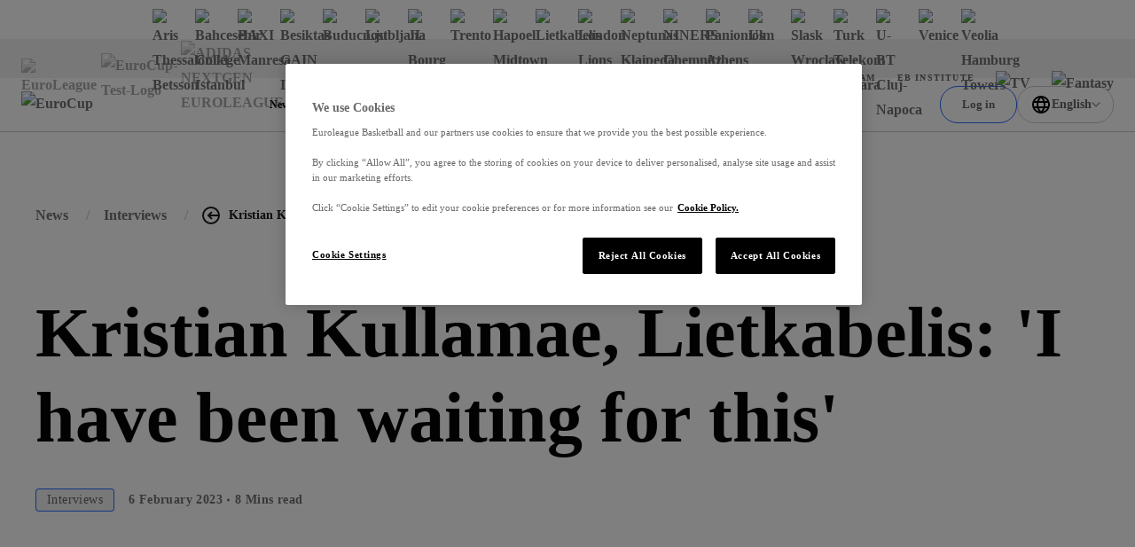

--- FILE ---
content_type: text/css; charset=utf-8
request_url: https://www.euroleaguebasketball.net/_next/static/css/7502d21aa3cfaa0c.css?dpl=dpl_4b9rWhURSzrqRUmGfZhyieTvSVC7
body_size: 316
content:
.quote_quote__dBoDT{position:relative;-webkit-clip-path:polygon(0 3%,100% 0,100% 100%,0 96%);clip-path:polygon(0 3%,100% 0,100% 100%,0 96%);padding:82px 24px 85px 52px;background-color:#fff;color:#050505;font-family:var(--modelica-font,-apple-system,BlinkMacSystemFont,Segoe UI,Helvetica,Arial,sans-serif,Apple Color Emoji,Segoe UI Emoji,Segoe UI Symbol);font-weight:700;line-height:1}@media screen and (min-width:1024px){.quote_quote__dBoDT{-webkit-clip-path:polygon(0 0,100% 5%,96% 100%,2% 90%);clip-path:polygon(0 0,100% 5%,96% 100%,2% 90%);padding:96px 96px 100px 140px}}.quote_quote__dBoDT.quote__simple__eltF3{-webkit-clip-path:none;clip-path:none;background-color:rgba(0,0,0,0)}.quote_figure__dXyCx{grid-row-gap:30px;display:grid}@media screen and (min-width:1024px){.quote_figure__dXyCx{grid-row-gap:48px}}.quote_text__XRDAL{position:relative;font-size:24px;font-style:italic;font-weight:600;letter-spacing:-.3px;line-height:1.6666666667}.quote_text__XRDAL:before{content:"";position:absolute;top:0;left:-30px;display:block;width:4px;height:40px;background:var(--gradient-fourth)}@media screen and (min-width:1024px){.quote_text__XRDAL:before{left:-45px}}.quote_figcaption__MNdVA{grid-row-gap:5px;display:grid}.quote_author__Xg4Za{font-size:18px;font-style:normal}.quote_jobTitle__J1ee3{color:#707070;font-size:10px;font-style:normal;letter-spacing:1.2px;text-transform:uppercase}.quote_svg__WCkL2{position:absolute;bottom:0;left:0;opacity:.03;z-index:-1;transform:rotate(-95deg);width:325px;height:400px;fill:#050505}@media screen and (min-width:1024px){.quote_svg__WCkL2{bottom:-170px;left:-190px;transform:rotate(257deg);width:830px;height:775px}}

--- FILE ---
content_type: application/javascript; charset=utf-8
request_url: https://www.euroleaguebasketball.net/_next/static/chunks/6644-1d7f5320e8e01523.js?dpl=dpl_4b9rWhURSzrqRUmGfZhyieTvSVC7
body_size: 26815
content:
(self.webpackChunk_N_E=self.webpackChunk_N_E||[]).push([[3761,6644],{1288:(e,t,n)=>{"use strict";n.d(t,{G:()=>r,W:()=>a});let a="is-active",r="is-close"},1475:(e,t,n)=>{"use strict";n.d(t,{W:()=>d});var a=n(64930),r=n(98026),i=n(98747),s=n(43697),l=n.n(s),o=n(33541),c=n(97806),u=n.n(c);let d=(0,r.forwardRef)((e,t)=>{let{children:n,buttonBgMode:r,buttonType:s=o.VQ.SECONDARY,ignoreMicrosite:c,colorType:d,className:_,...m}=e,p=(0,o.Ay)({buttonBgMode:r,buttonType:s,fallBackColor:d,ignoreMicrosite:c});return(0,a.jsx)("a",{className:l()(u().btn,p,_),...(0,i.O)(m),ref:t,target:m.target,children:n})});d.displayName="StandardLinkButton"},6507:(e,t,n)=>{"use strict";n.d(t,{p:()=>a});var a=function(e){return e.Crests="crests",e.Microsites="microsites",e.InternalLinks="internalLinks",e.ExternalLinks="externalLinks",e.MainLogo="mainLogo",e.MainNavigation="mainNavigation",e.Account="account",e.BurgerButton="burgerButton",e.Sponsors="sponsors",e.LanguageDropdown="languageDropdown",e.LanguageBanner="languageBanner",e.StickyNotification="stickyNotification",e}({})},7440:(e,t,n)=>{"use strict";n.d(t,{p:()=>f});var a=n(64930),r=n(98026),i=n(80499),s=n(43697),l=n.n(s),o=n(80644),c=n(4281),u=n(85670),d=n(74055),_=n.n(d),m=n(21759);let p="lazyloaded",g=e=>{let{alt:t,imgClass:n,sizes:i,rootSrc:s,id:c,isLazy:u,lazyProps:d}=e,{makeAddress:_}=(0,r.useContext)(o.Sn),[m,g]=(0,r.useState)(!1),h=(0,r.createRef)(),v=u?"data-srcset":"srcSet",f=u?l()("lazyload",n):n;return(0,r.useEffect)(()=>{var e,t;if(null==(e=h.current)?void 0:e.classList.contains(p))return void g(!0);let n=()=>{var e;g(!0),null==(e=h.current)||e.removeEventListener(p,n),n=null};return null==(t=h.current)||t.addEventListener(p,n),()=>{var e;n&&(null==(e=h.current)||e.removeEventListener(p,n))}},[]),(0,a.jsxs)("picture",{className:l()({[p]:m}),...!t&&{role:"presentation"},children:[i.map((e,t)=>(0,r.createElement)("source",{[v]:(0,o.rB)(s,[e],_),key:c+t,media:e.mediaQuery})),(0,a.jsx)("img",{...(0,o.XU)(i),"data-sizes":(null==d?void 0:d.sizes)||"auto","data-expand":null==d?void 0:d.expand,ref:h,className:f,alt:t||void 0})]})};function h(e){let{imgClass:t,rootSrc:n,alt:i,sizes:s,isLazy:c,lazyProps:u}=e,{makeAddress:d}=(0,r.useContext)(o.Sn);return(0,a.jsx)("img",{...(0,o.XU)(s),[c?"data-srcset":"srcSet"]:(0,o.rB)(n,s,d),...!c&&{src:n},"data-sizes":(null==u?void 0:u.sizes)||"auto","data-expand":null==u?void 0:u.expand,alt:i||void 0,className:c?l()("lazyload",t):t,...!i&&{role:"presentation"}})}let v=c.A.get(u.A.IProjSchemaOrgService),f=e=>{let{hasBg:t=!1,isPicture:n=!1,rootSrc:s,sizes:c,additionalImageClassName:u="",additionalWrapperClassName:d="",ofContain:p,alt:f,customSchema:b,renderSchema:x=!0,style:k,onTransitionEnd:j,className:C,isLazy:w=!0,lazyProps:L}=e,[S,N]=(0,r.useState)((0,i.Ak)(10)),{makeBlurredBG:A}=(0,r.useContext)(o.Sn);(0,r.useEffect)(()=>{N((0,i.Ak)(10))},[s]);let y=l()({[d]:""!==d,[_().ofCover]:!p,[_().ofContain]:p}),I=l()({[u]:""!==u}),T={imgClass:I,alt:f,rootSrc:s,sizes:c,isLazy:w,lazyProps:L},G=b||v.getImageSchema(s,f||"");return(0,a.jsxs)("div",{className:l()(y,C),style:k,onTransitionEnd:j,children:[s&&n?(0,a.jsx)(g,{...T,id:S}):(0,a.jsx)(h,{...T}),!!s&&t&&(0,a.jsx)("img",{className:I,loading:"lazy","aria-hidden":!0,alt:f||void 0,src:A(s,c[0].ratioWidthToHeight,c[0].sizeValues[0])}),x&&(0,a.jsx)(m.T,{schemaObject:G})]},S)}},9389:(e,t,n)=>{"use strict";n.d(t,{B:()=>a});var a=function(e){return e.grey="grey",e.orange="orange",e.orangeTransparent="orangeTransparent",e.blue="blue",e.dark="dark",e.white="white",e.black="black",e.orangePurpleGradient="orangePurpleGradient",e}({})},12307:e=>{e.exports={wrap:"visually-hidden_wrap__Ob8t3"}},12771:(e,t,n)=>{"use strict";n.d(t,{A:()=>d});var a=n(64930),r=n(98026),i=n(65675),s=n(98747),l=n(95516),o=n(56721),c=n(41660);let u=(0,r.forwardRef)((e,t)=>{let{children:n,directionArrow:r,...u}=e;return(0,a.jsxs)("a",{className:(0,i.gu)(u),...(0,s.O)(u),ref:t,children:[r===c.D8.LEFT?(0,a.jsx)(o.M,{size:[20]}):(0,a.jsx)(l.t,{size:[20]}),n&&(0,a.jsx)("span",{children:n})]})});u.displayName="ArrowedLinkButton";let d=u},13155:e=>{e.exports={header:"header-shared_header__ClWLV",_mobile:"header-shared__mobile__o8a36",_desktop:"header-shared__desktop__fKea4"}},14605:e=>{e.exports={container:"language-dropdown_container__A11hc",buttonWrapper:"language-dropdown_buttonWrapper__KEl3I",buttonGlobe:"language-dropdown_buttonGlobe__8vbuf",_darkTheme:"language-dropdown__darkTheme__rh3NO",buttonText:"language-dropdown_buttonText__SA44a",buttonChevron:"language-dropdown_buttonChevron__NjzTs",select:"language-dropdown_select__DEOjY",dropdown:"language-dropdown_dropdown__qfsaj",_expandUp:"language-dropdown__expandUp__cJwus",_alignRight:"language-dropdown__alignRight__X7gy5",_dynamicAlign:"language-dropdown__dynamicAlign__BNnKu",dropdownItems:"language-dropdown_dropdownItems__kMyS1",dropdownItemText:"language-dropdown_dropdownItemText__YAyoo"}},15448:e=>{e.exports={tertiaryNavigation:"footer-tertiary-section_tertiaryNavigation__vZWRv",tertiaryContainer:"footer-tertiary-section_tertiaryContainer__eHlnX",copyright:"footer-tertiary-section_copyright__C3M3D",tertiaryNavigationWrapper:"footer-tertiary-section_tertiaryNavigationWrapper__X3hZS",subNav:"footer-tertiary-section_subNav__DouAC",cookieSettings:"footer-tertiary-section_cookieSettings__uQ_uG",navLink:"footer-tertiary-section_navLink___H4Y_",socialsAndLanguage:"footer-tertiary-section_socialsAndLanguage__PXsCI",socialWrapper:"footer-tertiary-section_socialWrapper__I5FM2",socialTitle:"footer-tertiary-section_socialTitle__yyHRY",socialList:"footer-tertiary-section_socialList__ixvjo",social:"footer-tertiary-section_social__KMYRr"}},16493:e=>{e.exports={wrap:"skip-nav_wrap__liNQS"}},17505:e=>{e.exports={externalItem:"external-links_externalItem__17qSx",externalImage:"external-links_externalImage__w8yCc"}},18432:(e,t,n)=>{"use strict";n.d(t,{r:()=>a});var a=function(e){return e[e.default=0]="default",e[e.wide=1]="wide",e[e.ultraWide=2]="ultraWide",e[e.middle=3]="middle",e[e.small=4]="small",e[e.tiny=5]="tiny",e[e.lessmiddle=6]="lessmiddle",e}({})},20034:e=>{e.exports={block:"crests_block__c2xBd",crests:"crests_crests___VElx",item:"crests_item__MMtW9",image:"crests_image__Y76XS",faded:"crests_faded__MPsT_"}},21759:(e,t,n)=>{"use strict";n.d(t,{T:()=>r});var a=n(64930);function r(e){let{schemaObject:t}=e;return(0,a.jsx)("script",{type:"application/ld+json",dangerouslySetInnerHTML:{__html:JSON.stringify({"@context":"http://schema.org",...t})}})}n(98026)},21778:e=>{e.exports={btn:"tag-button_btn__hGfaE",_purple:"tag-button__purple__3qyMI",_blue:"tag-button__blue__YEwzo",_dark:"tag-button__dark__4Lxru",_pink:"tag-button__pink__lgVtt",_orange:"tag-button__orange___11qk"}},23109:(e,t,n)=>{"use strict";n.d(t,{A:()=>s});var a=n(64930);n(98026);var r=n(43697),i=n.n(r);let s=e=>{let{iconName:t,className:n,...r}=e;return(0,a.jsx)("svg",{className:i()(n,"icon"),focusable:"false",...r,children:(0,a.jsx)("use",{href:"#".concat(t),xlinkHref:"#".concat(t)})})}},24239:(e,t,n)=>{"use strict";n.d(t,{G:()=>o});var a=n(64930);n(98026);var r=n(43697),i=n.n(r),s=n(35961),l=n.n(s);function o(e){let{size:t,className:n,children:r,hasDefaultClass:s=!0,isSymbol:o,svgSpriteId:c,...u}=e;return o?(0,a.jsx)("symbol",{xmlns:"http://www.w3.org/2000/svg",id:c,...u,children:r}):(0,a.jsx)("svg",{role:"presentation",className:i()(n,"icon",{[l().wrap]:s})||void 0,xmlns:"http://www.w3.org/2000/svg",width:t?t[0]:void 0,height:t?t[1]||t[0]:void 0,focusable:"false",...u,children:r})}},27064:(e,t,n)=>{"use strict";n.d(t,{j:()=>r,u:()=>i});var a=n(98026);let r=(0,a.createContext)(null);function i(){let e=(0,a.useContext)(r);if(!e)throw Error("useStandardLayoutContext must be used within a StandardLayoutContextProvider!");return e}},27625:e=>{e.exports={blockSpinner:"block-spinner_blockSpinner__ckQJv","page-spinner":"block-spinner_page-spinner__3gQ_S",_pageLevel:"block-spinner__pageLevel__kL8nI",_blockLevel:"block-spinner__blockLevel__4Xg_f",_light:"block-spinner__light__Th7aH",hasOverlay:"block-spinner_hasOverlay__xOTnP"}},28089:e=>{e.exports={container:"language-banner_container__8_f_k",title:"language-banner_title__Z0l2s",subtitle:"language-banner_subtitle__XKUqe",dropdownCtaWrapper:"language-banner_dropdownCtaWrapper__S7oFD"}},28531:e=>{e.exports={internalList:"internal-links_internalList__25K6R",item:"internal-links_item__w4lyp",internalLink:"internal-links_internalLink__pmnuz"}},29623:(e,t,n)=>{"use strict";n.d(t,{D:()=>i,I:()=>a.operators});var a=n(49332),r=n(71909);let i=(0,n(55835).Bk)()?new a.DeviceObserver(r.di):null},31963:(e,t,n)=>{"use strict";n.d(t,{R:()=>i});var a=n(4281),r=n(85670);n(80325);let i=a.A.get(r.A.IProjPersonalContentService)},33149:(e,t,n)=>{"use strict";n.d(t,{g:()=>j});var a=n(64930),r=n(98026),i=n(43697),s=n.n(i),l=n(12307),o=n.n(l),c=n(95479),u=n(27064),d=n(22030),_=n(41231),m=n(56609),p=n(45055),g=n.n(p),h=n(79320),v=n.n(h),f=n(64497),b=n(6507),x=n(94800);let k=e=>(0,a.jsx)(m.o,{className:s()(g().logoImg,{[g()._ff]:e.microsite===_.j["final-four"]},e.className),rootSrc:e.url,alt:e.alt,height:32,width:110});function j(e){var t,n,i,l,m,p,h,j,C,w,L;let{className:S,imageClassName:N,fallbackTag:A="div",inMenu:y}=e,{rootMicroSiteName:I,pathName:T}=(0,u.u)(),{headerData:G}=(0,r.useContext)(c.PageContext),P=null==G||null==(t=G[I])?void 0:t.siteNavigation.siteLogo,W=(0,r.useCallback)(()=>{var e;(0,f._)(null!=(e=null==P?void 0:P.name)?e:"",b.p.MainLogo)},[P]),z=(0,r.useCallback)(()=>{var e;(0,f.f)(null!=(e=null==P?void 0:P.name)?e:"",b.p.MainLogo)},[P]),{observe:E}=(0,x.i)({onComesIntoView:z});if(!G)return null;let B=()=>{let e=G[I];return e&&null!==e.alternativeLogoImage?e.alternativeLogoImage.logoContent.find(e=>T.includes(e.logoPathname)):null},M=s()(N);return T!==(I!==_.j.main?"/".concat(I,"/"):"/")?(0,a.jsxs)(v(),{className:s()(g().logoLink,S),href:(null==(n=B())?void 0:n.logoPathname)?"".concat(null==(i=B())?void 0:i.logoPathname):d.t.getHomePage(I),onClick:W,ref:E,children:[(0,a.jsx)(k,{className:N,microsite:I,inMenu:y,url:null!=(j=null==(m=B())||null==(l=m.image)?void 0:l.url)?j:null==P?void 0:P.logo.image,alt:null!=(w=null!=(C=null==(h=B())||null==(p=h.image)?void 0:p.alt)?C:null==P?void 0:P.name)?w:""}),(0,a.jsx)("span",{className:o().wrap,children:null==P?void 0:P.name})]}):(0,r.createElement)(A,{className:S},(0,a.jsxs)(a.Fragment,{children:[(0,a.jsx)(k,{className:M,microsite:I,inMenu:y,url:null==P?void 0:P.logo.image,alt:null!=(L=null==P?void 0:P.name)?L:""}),"h1"===A&&(0,a.jsx)("span",{className:o().wrap,children:null==P?void 0:P.name})]}))}},33541:(e,t,n)=>{"use strict";n.d(t,{Ay:()=>m,Tj:()=>_,VQ:()=>d});var a=n(98026),r=n(43697),i=n.n(r),s=n(41231),l=n(27064),o=n(97806),c=n.n(o),u=n(9389),d=function(e){return e.PRIMARY="primary",e.SECONDARY="secondary",e}({}),_=function(e){return e.LIGHT="light",e.DARK="dark",e}({});function m(e){let{buttonBgMode:t="light",buttonType:n="primary",fallBackColor:r=u.B.grey,ignoreMicrosite:o=!1}=e,{rootMicroSiteName:d}=(0,l.u)(),[_,m]=(0,a.useState)("");return(0,a.useEffect)(()=>{d&&(o||d!==s.j.euroleague&&d!==s.j.nge&&d!==s.j.eurocup?m(i()({[c()._blue]:r===u.B.blue,[c()._orange]:r===u.B.orange,[c()._orangeTransparent]:r===u.B.orangeTransparent,[c()._dark]:r===u.B.dark,[c()._grey]:r===u.B.grey,[c()._white]:r===u.B.white,[c()._black]:r===u.B.black,[c()._orangePurpleGradient]:r===u.B.orangePurpleGradient})):m(i()({[c()._euroleague]:d===s.j.euroleague,[c()._eurocup]:d===s.j.eurocup,[c()._nge]:d===s.j.nge,[c()._bgDark]:"light"!==t,[c()._secondary]:"primary"!==n})))},[t,n,r,d]),_}},34080:(e,t,n)=>{"use strict";n.d(t,{n:()=>_});var a=n(64930),r=n(98026),i=n(33494),s=n(7440),l=n(80644),o=n(92339);let c=function(e,t){let n=arguments.length>2&&void 0!==arguments[2]?arguments[2]:320;return d({rootSrc:u(e,"blur=".concat(n>=320?20:5)),ratioWidthToHeight:t,width:n,quality:n>=320?10:5})},u=(e,t)=>"".concat(e).concat((null==e?void 0:e.includes("?"))?"&":"?").concat(t),d=e=>{let{rootSrc:t,ratioWidthToHeight:n,width:a,height:r,quality:s=i.U.mediaConfig.imageQuality,addHeightDescriptor:l}=e,c=["width=".concat(a),"height=".concat(void 0!==r?r:Math.floor(a*n))];return(t.indexOf("crop=")>-1||!l)&&(c=["width=".concat(a)]),u(t,"".concat(c.join("&"),"&resizeType=fill").concat(80!==s?"&quality="+s:"").concat(o.r?"&format=webp":""))},_=e=>{let t=(0,r.useMemo)(()=>e.rootSrc?e.rootSrc.replace("?raw=true",""):null,[e.rootSrc]);return t?(0,a.jsx)(l.Sn.Provider,{value:{makeAddress:d,makeBlurredBG:c},children:(0,a.jsx)(s.p,{...e,rootSrc:t})}):null}},35961:e=>{e.exports={wrap:"icons_wrap__pNJWG"}},36577:(e,t,n)=>{"use strict";n.d(t,{$:()=>a});var a=function(e){return e.facebook="facebook",e.instagram="instagram",e.twitter="twitter",e.iqoniq="iqoniq",e.youtube="youtube",e.vk="vk",e.tiktok="tiktok",e.whatsapp="whatsapp",e}({})},38273:e=>{e.exports={container:"container_container__8OqXW",_wide:"container__wide__buX_7",_ultraWide:"container__ultraWide__G53aw",_middle:"container__middle__6HX4Q",_lessmiddle:"container__lessmiddle__uNekh",_small:"container__small__F0Wem",_tiny:"container__tiny__KiY_v"}},40529:(e,t,n)=>{"use strict";n.d(t,{Y:()=>s});var a=n(64930);n(98026);var r=n(24239),i=n(99409);function s(e){return(0,a.jsx)(r.G,{size:[24],viewBox:i.$,...e,children:(0,a.jsx)("path",{d:"M17.4 0H6.6C3 0 0 3 0 6.6v10.7C0 21 3 24 6.6 24h10.7c3.6 0 6.6-3 6.6-6.6V6.6C24 3 21 0 17.4 0zm4.4 17.4c0 2.5-2.1 4.5-4.5 4.5H6.6c-2.5 0-4.5-2.1-4.5-4.5V6.6c0-2.5 2.1-4.5 4.5-4.5h10.7c2.5 0 4.5 2.1 4.5 4.5v10.8zM11.9 5.8c-3.4 0-6.2 2.8-6.2 6.2s2.8 6.2 6.2 6.2 6.2-2.8 6.2-6.2c.1-3.4-2.7-6.2-6.2-6.2zm0 2.2c2.3 0 4.1 1.8 4.1 4.1s-1.8 4.1-4.1 4.1-4.1-1.8-4.1-4.1C8 9.8 9.8 8 11.9 8zm6.6-4c.4 0 .8.1 1.1.5.2.2.4.7.4 1 0 .4-.1.8-.5 1.1-.2.2-.7.5-1.1.5s-.8-.1-1-.5c-.4-.2-.5-.7-.5-1.1s.1-.8.5-1.1c.2-.3.7-.4 1.1-.4z"})})}},41497:(e,t,n)=>{"use strict";n.d(t,{A:()=>p}),n(43009);var a=n(4281),r=n(85670),i=n(89409),s=n(26744),l=n(23936);class o{getCookie(e){var t;return null==(t=this.getRawCookie(e))?void 0:t.split("=")[1]}getRawCookie(e){return document.cookie.split("; ").find(t=>t.startsWith("".concat(e,"=")))}setCookie(e,t){document.cookie="".concat(e,"=").concat(t)}}o=(0,i.__decorate)([(0,l._)()],o),a.A.isBound(r.A.IProjCookieService)||a.A.bind(r.A.IProjCookieService).to(o).inSingletonScope();class c{get(e){return localStorage.getItem(e)}set(e,t){localStorage.setItem(e,t)}}c=(0,i.__decorate)([(0,l._)()],c),a.A.isBound(r.A.IProjLocalStorageService)||a.A.bind(r.A.IProjLocalStorageService).to(c).inSingletonScope();var u=n(12781),d=n(69045),_=n(40702);class m{getPreferredLocale(){let{preferredLocaleLsKey:e,preferredLocaleCookie:t}=u.H,n=this.localStorageService.get(e),a=this.parseLocale(n);if(a)return a;let r=this.cookieService.getCookie(t);return this.parseLocale(r)}savePreferredLanguage(e){let t=this.getLocaleFromLanguage(e);this.localStorageService.set(u.H.preferredLocaleLsKey,t),this.cookieService.setCookie(u.H.preferredLocaleCookie,t)}getLocaleFromLanguage(e){switch(e){case _.A.English:return _.K.English;case _.A.Turkish:return _.K.Turkish;case _.A.Greek:return _.K.Greek;case _.A.Spanish:return _.K.Spanish;case _.A.Lithuanian:return _.K.Lithuanian;case _.A.Serbian:return _.K.Serbian;case _.A.Italian:return _.K.Italian;case _.A.French:return _.K.French;case _.A.German:return _.K.German;case _.A.Russian:return _.K.Russian;default:return(0,d.d)(e)}}getLanguageFromLocale(e){switch(e){case _.K.English:return _.A.English;case _.K.Turkish:return _.A.Turkish;case _.K.Greek:return _.A.Greek;case _.K.Spanish:return _.A.Spanish;case _.K.Lithuanian:return _.A.Lithuanian;case _.K.Serbian:return _.A.Serbian;case _.K.Italian:return _.A.Italian;case _.K.French:return _.A.French;case _.K.German:return _.A.German;case _.K.Russian:return _.A.Russian;default:return(0,d.d)(e)}}parseLocale(e){if(!e)return null;switch(e){case _.K.English:return _.K.English;case _.K.Turkish:return _.K.Turkish;case _.K.Greek:return _.K.Greek;case _.K.Spanish:return _.K.Spanish;case _.K.Lithuanian:return _.K.Lithuanian;case _.K.Serbian:return _.K.Serbian;case _.K.Italian:return _.K.Italian;case _.K.French:return _.K.French;case _.K.German:return _.K.German;case _.K.Russian:return _.K.Russian;default:return null}}parseLocaleOrDefault(e){for(let t=0;t<e.length;t++){let n=this.parseLocale(e[t]);if(n)return n}return u.H.defaultLocale}parseLanguage(e){if(!e)return null;switch(e){case _.A.English:return _.A.English;case _.A.Turkish:return _.A.Turkish;case _.A.Greek:return _.A.Greek;case _.A.Spanish:return _.A.Spanish;case _.A.Lithuanian:return _.A.Lithuanian;case _.A.Serbian:return _.A.Serbian;case _.A.Italian:return _.A.Italian;case _.A.French:return _.A.French;case _.A.German:return _.A.German;case _.A.Russian:return _.A.Russian;default:return null}}}(0,i.__decorate)([(0,s.W)(r.A.IProjCookieService),(0,i.__metadata)("design:type","undefined"==typeof IProjCookieService?Object:IProjCookieService)],m.prototype,"cookieService",void 0),(0,i.__decorate)([(0,s.W)(r.A.IProjLocalStorageService),(0,i.__metadata)("design:type","undefined"==typeof IProjLocalStorageService?Object:IProjLocalStorageService)],m.prototype,"localStorageService",void 0),m=(0,i.__decorate)([(0,l._)()],m),a.A.isBound(r.A.IProjI18nService)||a.A.bind(r.A.IProjI18nService).to(m).inSingletonScope();let p=a.A.get(r.A.IProjI18nService)},41660:(e,t,n)=>{"use strict";n.d(t,{D8:()=>l,gu:()=>o});var a=n(43697),r=n.n(a),i=n(21778),s=n.n(i),l=function(e){return e.LEFT="left",e.RIGHT="right",e}({});let o=e=>{let{colorType:t="purple",className:n}=e;return r()(s().btn,{[s()._purple]:"purple"===t,[s()._blue]:"blue"===t,[s()._dark]:"dark"===t,[s()._pink]:"pink"===t,[s()._orange]:"orange"===t},n)}},42691:(e,t,n)=>{"use strict";n.d(t,{m:()=>c});var a=n(64930);n(98026);var r=n(43697),i=n.n(r),s=n(18432),l=n(38273),o=n.n(l);function c(e){let{children:t,className:n,size:r=s.r.default,...l}=e;return(0,a.jsx)("div",{className:i()(o().container,n,{[o()._wide]:r===s.r.wide,[o()._ultraWide]:r===s.r.ultraWide,[o()._middle]:r===s.r.middle,[o()._small]:r===s.r.small,[o()._tiny]:r===s.r.tiny,[o()._lessmiddle]:r===s.r.lessmiddle}),...l,children:t})}},43466:e=>{e.exports={profileIcon:"account-btn_profileIcon__l8x93",mobile:"account-btn_mobile___HO5t",desktop:"account-btn_desktop__6JgCe",button:"account-btn_button__pfNPh"}},43932:e=>{e.exports={banner:"microsite-layout_banner__wYHKx"}},44473:e=>{e.exports={partnerItem:"sponsors_partnerItem__Bje4Z",partnerHeading:"sponsors_partnerHeading__fVjF2",sponsorList:"sponsors_sponsorList__loers",sponsorImage:"sponsors_sponsorImage__EF4eF",sponsorListItem:"sponsors_sponsorListItem__o7C2o",sponsorLink:"sponsors_sponsorLink__HlXjU"}},45055:e=>{e.exports={logoLink:"logo_logoLink__KaqlO",logoImg:"logo_logoImg__yhO5r",_ff:"logo__ff__YbWmv"}},47178:(e,t,n)=>{"use strict";n.d(t,{S:()=>d});var a=n(64930),r=n(98026),i=n(43697),s=n.n(i),l=n(98747),o=n(33541),c=n(97806),u=n.n(c);let d=(0,r.forwardRef)((e,t)=>{let{type:n="button",colorType:r,className:i,children:c,buttonBgMode:d,buttonType:_,ignoreMicrosite:m,...p}=e,g=(0,o.Ay)({buttonBgMode:d,buttonType:_,fallBackColor:r,ignoreMicrosite:m});return(0,a.jsx)("button",{className:s()(u().btn,g,i),...(0,l.O)(p),type:n,ref:t,children:c})});d.displayName="StandardButton"},47821:e=>{e.exports={mainRow:"footer_mainRow__n_yNL",logoSection:"footer_logoSection__0DcP1",mainSponsorLink:"footer_mainSponsorLink__vpsF_",mainSponsorLogoWrapper:"footer_mainSponsorLogoWrapper__IJRrv",mainSponsorLogo:"footer_mainSponsorLogo__OLkvb",partnersSectionWrapper:"footer_partnersSectionWrapper__ZK_GZ",partnersContainer:"footer_partnersContainer__Erz2a",partnersSection:"footer_partnersSection__A4UHT",bgWrapper:"footer_bgWrapper__hK1iR",_mobile:"footer__mobile__wmT_G",_desktop:"footer__desktop___eWst",navigation:"footer_navigation__zTn_T",navWrapper:"footer_navWrapper__76Hag",navContainer:"footer_navContainer__Vx2wG"}},48763:(e,t,n)=>{"use strict";n.d(t,{Fl:()=>u,dc:()=>o});var a=n(64930),r=n(43697),i=n.n(r);n(98026);var s=n(27625),l=n.n(s),o=function(e){return e.BLOCK_LEVEL="blockLevel",e.PAGE_LEVEL="pageLevel",e}({});let c={theme:"default",hasOverlay:!0,level:"blockLevel",className:""},u=e=>{let t={...c,...e.options};return(0,a.jsx)("div",{className:i()(l().blockSpinner,t.className,l()["_".concat(t.theme)],l()["_".concat(t.level)],{[l().hasOverlay]:t.hasOverlay})})}},50374:(e,t,n)=>{"use strict";n.d(t,{A:()=>i});var a=n(64930);n(98026);var r=n(24239);function i(e){return(0,a.jsx)(r.G,{size:[29,24],viewBox:"0 0 24 17",...e,children:(0,a.jsx)("path",{d:"M23.3 2.7C23.1 1.6 22.2.9 21.1.5 19.4.1 11.9.1 11.9.1S4.4.1 2.6.6C1.6.8.7 1.7.5 2.7 0 4.7 0 8.5 0 8.5s0 4 .5 5.8c.2 1.1 1.1 1.8 2.2 2.2 1.9.5 9.3.5 9.3.5s7.5 0 9.3-.5c1.1-.2 1.8-1.1 2.2-2.2.5-1.9.5-5.8.5-5.8s-.2-3.8-.7-5.8zM9.5 12V4.9l6.1 3.6L9.5 12z"})})}},51633:e=>{e.exports={block:"mega-menu-sub-middle_block__Z3mQj",top:"mega-menu-sub-middle_top__P1vSe",bottom:"mega-menu-sub-middle_bottom__jHdcg"}},52774:e=>{e.exports={block:"mega-menu_block__BjrxR",head:"mega-menu_head__bLnY3",isOpened:"mega-menu_isOpened__CsRtu",inner:"mega-menu_inner__lXekc",btnCross:"mega-menu_btnCross__AgF_Q",main:"mega-menu_main__Qzi8Z",profileSection:"mega-menu_profileSection__kVNFC"}},54905:e=>{e.exports={btn:"hamburger_btn__k0Fnt"}},56609:(e,t,n)=>{"use strict";n.d(t,{o:()=>r});var a=n(64930);function r(e){let{rootSrc:t,className:n,...r}=e;return t?(0,a.jsx)("img",{className:"".concat(n," lazyload"),"data-srcset":t,"data-sizes":"auto",...r}):null}n(98026)},56721:(e,t,n)=>{"use strict";n.d(t,{M:()=>i});var a=n(64930);n(98026);var r=n(95516);function i(e){return(0,a.jsx)(r.t,{style:{transform:"rotate(180deg)"},...e})}},58937:(e,t,n)=>{"use strict";n.d(t,{t:()=>a});let a=e=>e.sort((e,t)=>e.order-t.order)},60903:(e,t,n)=>{"use strict";n.d(t,{hi:()=>a,pN:()=>r});var a=function(e){return e.signIn="i",e.signUp="s",e.personalization="personalization",e.about="a",e.preferences="p",e.forgotten="f",e.thankYou="t",e}({}),r=function(e){return e.email="e",e.password="p",e.about="a",e.location="l",e.resetPassword="rp",e.passwordUpdated="pu",e}({})},61922:(e,t,n)=>{"use strict";n.d(t,{S:()=>r,W:()=>a});let a=Object.freeze({gtmDefaultFields:{gaAction:"Scroll",gaLabel:"Image Carousel"}}),r=Object.freeze({modalClose:"CLOSE",load:"Load",carouselNext:"scroll carousel to next item",carouselPrev:"scroll carousel to previous item",logoPostfix:" logo",skip:"Skip navigation",navigation:"Main navigation",currentPage:"current page:",additianalNavigation:"Additional navigation",burgerNavigation:"Extended navigation",accordionContent:"hidden description",copy:"Copy",showMore:"Show more",showLess:"Show less",viewAllVideos:"View all videos"})},62629:(e,t,n)=>{"use strict";n.d(t,{HJ:()=>l,XW:()=>d,_r:()=>u,kT:()=>c,oN:()=>o,rB:()=>i,wA:()=>s});var a=n(8410),r=n(60903);let i=(0,a.lh)(),s=(0,a.lh)(),l=(0,a.lh)(),o=(0,a.lh)(),c=(0,a.lh)(),u=(0,a.y$)({isOpened:!1,isThirdParty:!1,startFlow:r.hi.signIn}).on(s,(e,t)=>({...e,startFlow:t&&"string"==typeof t?t:r.hi.signIn,isOpened:!0})).on(l,(e,t)=>({...e,startFlow:t&&"string"==typeof t?t:r.hi.signUp,isOpened:!0})).on(c,(e,t)=>({...e,isThirdParty:t})).on(o,e=>({...e,isOpened:!1})),d=(0,a.y$)({isOpened:!1}).on(i,()=>({isOpened:!0})).on(s,()=>({isOpened:!1})).on(o,()=>({isOpened:!1}))},64497:(e,t,n)=>{"use strict";n.d(t,{_:()=>r,f:()=>i});var a=n(74523);let r=(e,t)=>{a.c.pushCustom("HeaderItemClick",{category:t,title:e})},i=(e,t)=>{a.c.pushCustom("HeaderItemView",{category:t,title:e})}},65675:(e,t,n)=>{"use strict";n.d(t,{ef:()=>o,gu:()=>c,ih:()=>l});var a=n(43697),r=n.n(a),i=n(80294),s=n.n(i),l=function(e){return e[e.purple=0]="purple",e[e.blue=1]="blue",e[e.dark=2]="dark",e[e.grey=3]="grey",e[e.white=4]="white",e[e.blueTwo=5]="blueTwo",e}({}),o=function(e){return e.FIRST="first",e.SECOND="second",e}({});let c=e=>{let{colorType:t=0,textOrder:n="second",isGlobal:a,isContrast:i,className:l}=e;return r()(s().btn,{[s()._global]:a,[s()._contrast]:i,[s()._first]:"first"===n,[s()._purple]:0===t,[s()._blue]:1===t,[s()._dark]:2===t,[s()._grey]:3===t,[s()._white]:4===t,[s()._blueTwo]:5===t},l)}},66223:(e,t,n)=>{"use strict";n.d(t,{A:()=>i});var a=n(64930);n(98026);var r=n(24239);function i(e){return(0,a.jsx)(r.G,{size:[24],viewBox:"0 0 1200 1227",...e,children:(0,a.jsx)("path",{d:"M714.163 519.284L1160.89 0H1055.03L667.137 450.887L357.328 0H0L468.492 681.821L0 1226.37H105.866L515.491 750.218L842.672 1226.37H1200L714.137 519.284H714.163ZM569.165 687.828L521.697 619.934L144.011 79.6944H306.615L611.412 515.685L658.88 583.579L1055.08 1150.3H892.476L569.165 687.854V687.828Z",fill:"white"})})}},66648:e=>{e.exports={bars:"desktop-header_bars__NRxEl",middleSection:"desktop-header_middleSection__UnR7k",affiliatesWrap:"desktop-header_affiliatesWrap__MqlgL",sponsorsWrap:"desktop-header_sponsorsWrap___cbHq",internalWrap:"desktop-header_internalWrap__6cKGe",externalWrap:"desktop-header_externalWrap__TaP6L",bottomSection:"desktop-header_bottomSection__5mXfH",buttons:"desktop-header_buttons__KNdWr"}},67657:(e,t,n)=>{"use strict";n.d(t,{A:()=>i});var a=n(64930);n(98026);var r=n(24239);function i(e){return(0,a.jsx)(r.G,{viewBox:"0 0 512 512",...e,children:(0,a.jsx)("path",{d:"m480.32 128.39c-29.22 0-56.18-9.68-77.83-26.01-24.83-18.72-42.67-46.18-48.97-77.83-1.56-7.82-2.4-15.89-2.48-24.16h-83.47v228.08l-.1 124.93c0 33.4-21.75 61.72-51.9 71.68-8.75 2.89-18.2 4.26-28.04 3.72-12.56-.69-24.33-4.48-34.56-10.6-21.77-13.02-36.53-36.64-36.93-63.66-.63-42.23 33.51-76.66 75.71-76.66 8.33 0 16.33 1.36 23.82 3.83v-62.34-22.41c-7.9-1.17-15.94-1.78-24.07-1.78-46.19 0-89.39 19.2-120.27 53.79-23.34 26.14-37.34 59.49-39.5 94.46-2.83 45.94 13.98 89.61 46.58 121.83 4.79 4.73 9.82 9.12 15.08 13.17 27.95 21.51 62.12 33.17 98.11 33.17 8.13 0 16.17-.6 24.07-1.77 33.62-4.98 64.64-20.37 89.12-44.57 30.08-29.73 46.7-69.2 46.88-111.21l-.43-186.56c14.35 11.07 30.04 20.23 46.88 27.34 26.19 11.05 53.96 16.65 82.54 16.64v-60.61-22.49c.02.02-.22.02-.24.02z"})})}},67713:(e,t,n)=>{"use strict";n.d(t,{AO:()=>u,V3:()=>c,_n:()=>s,ww:()=>o,xv:()=>d});var a=n(8410),r=n(80499),i=n(33494),s=function(e){return e[e.success=0]="success",e[e.error=1]="error",e[e.other=2]="other",e}({});let l=(0,a.lh)(),o=(0,a.lh)(),c=(e,t)=>l({text:e,type:0,timeToLive:t}),u=(e,t)=>l({text:e,type:1,timeToLive:t}),d=(0,a.y$)({}).on(l,(e,t)=>{let{id:n=(0,r.Ak)(10),timeToLive:a=i.U.defaultNotificationTimeToLive,...s}=t;return{...e,...{[n]:{timeToLive:a,...s}}}}).on(o,(e,t)=>(e[t]&&delete e[t],{...e}))},69018:(e,t,n)=>{"use strict";n.d(t,{S:()=>r});var a=n(98026);function r(e){(0,a.useEffect)(e,[])}},69696:e=>{e.exports={accordion:"accordion_accordion__4C_Ho"}},71909:(e,t,n)=>{"use strict";n.d(t,{OS:()=>r,Pp:()=>i,c:()=>a,di:()=>s});let a=768,r=1024;var i=function(e){return e.mobile="mobile",e.tablet="tablet",e.desktop="desktop",e.desktopWide="desktopWide",e}({});let s={mobile:0,tablet:a,desktop:r,desktopWide:1400}},72297:(e,t,n)=>{"use strict";n.d(t,{F:()=>m,n:()=>_});var a=n(8410),r=n(12876),i=n.n(r),s=n(29623),l=n(71909),o=n(55835),c=n(69018);let u=()=>(0,o.fL)()||(0,o.Bk)()&&(s.D.is(s.I.less,l.Pp.tablet)||"touch"===i().ask()&&s.D.is(s.I.less,l.Pp.desktopWide)),d=(0,a.lh)(),_=(0,a.y$)(!0).on(d,(e,t)=>t);function m(){return(0,c.S)(()=>{u()||d(!1),i().registerOnChange(()=>d(u())),null===s.D||void 0===s.D||s.D.subscribeOnChange(()=>d(u()))}),null}},73651:(e,t,n)=>{"use strict";n.d(t,{m:()=>r});var a=n(24019);let r=(0,n(55835).Bk)()?new a.PageLocker:null},74055:e=>{e.exports={ofCover:"cover-contain_ofCover__PTqTb",ofContain:"cover-contain_ofContain__0zXxp"}},74347:e=>{e.exports={navTitle:"footer-nav-section_navTitle__kTEKA",nav:"footer-nav-section_nav__nyw1o",li:"footer-nav-section_li__8COu8",navLink:"footer-nav-section_navLink__kJd_f"}},75393:e=>{e.exports={element:"notification-shower_element__S8HBO",_error:"notification-shower__error__PSI8v"}},78870:(e,t,n)=>{"use strict";n.d(t,{i:()=>r});var a=n(92434);function r(e,t){return(0,a.A)(e,t)}},79067:e=>{e.exports={dark:"bg-theme_dark__YEeFn",strictDarkGrey:"bg-theme_strictDarkGrey__a19ER",strictBlack:"bg-theme_strictBlack__PlwIn",strictLightGray:"bg-theme_strictLightGray__eG9L6",strictWhite:"bg-theme_strictWhite__2jfgZ",lightPage:"bg-theme_lightPage__SBxnz",light:"bg-theme_light__Wa0QJ",grey:"bg-theme_grey__nycZM",transparent:"bg-theme_transparent__ALkMm",euroleague:"bg-theme_euroleague___VJ4U",eurocup:"bg-theme_eurocup__jh60z",nge:"bg-theme_nge__lEIEA",oneTeam:"bg-theme_oneTeam__fNlmf",main:"bg-theme_main__j6n4b",finalFour:"bg-theme_finalFour__t2Ddt"}},79412:e=>{e.exports={block:"mobile-header_block__ScH1n",mainList:"mobile-header_mainList__LDJiA",link:"mobile-header_link__U1JQZ"}},79464:e=>{e.exports={sectionSideGaps:"side-gaps_sectionSideGaps__8hmjO",sideGaps:"side-gaps_sideGaps__n4UTm",tableSideGaps:"side-gaps_tableSideGaps__Fhv1P",mobileTabletSideGaps:"side-gaps_mobileTabletSideGaps__A7xAy",onlyDesktopSideGaps:"side-gaps_onlyDesktopSideGaps__beU_G",compensateMobileSideGaps:"side-gaps_compensateMobileSideGaps__2jtBc",compensateSideGaps:"side-gaps_compensateSideGaps__KHToH",compensateLeftSideGaps:"side-gaps_compensateLeftSideGaps__CEZd9"}},80294:e=>{e.exports={btn:"arrowed-button_btn__Isa0V",_global:"arrowed-button__global__HvGDl",_contrast:"arrowed-button__contrast__PXWTc",_first:"arrowed-button__first__b_AYG",_purple:"arrowed-button__purple__LC3u_",_dark:"arrowed-button__dark__hQLTt",_grey:"arrowed-button__grey__J6FXB",_white:"arrowed-button__white__yf8lX"}},80644:(e,t,n)=>{"use strict";n.d(t,{Sn:()=>a,XU:()=>r,rB:()=>i});let a=(0,n(98026).createContext)({makeAddress:()=>"/images/wrong-component.png",makeBlurredBG:()=>""}),r=e=>{let t=e[0].sizeValues[0],n=Math.floor(t/e[0].ratioWidthToHeight);return{width:t,height:n}},i=(e,t,n)=>t.map(t=>{let{ratioWidthToHeight:a,sizeValues:r,addHeightDescriptor:i=!0}=t;return r.map(t=>{let r=Math.floor(t/a);return"".concat(n({rootSrc:e,ratioWidthToHeight:a,width:t,height:r,addHeightDescriptor:i})," ").concat(t,"w").concat(i?" "+r+"h":"")}).join(", ")}).join(", ")},81779:(e,t,n)=>{"use strict";n.d(t,{z:()=>s});var a=n(98026),r=n(71841),i=n(99601);function s(e){let{href:t,children:n,target:s}=e,{push:l}=(0,r.useRouter)();return(0,a.cloneElement)(n,{href:t,onClick:e=>{n&&"function"==typeof n.props.onClick&&n.props.onClick(),"string"==typeof t&&(t=>{e.preventDefault();let n=(0,i.$)(t);if(n)return l(t,t,{locale:n});l(t)})(t)},target:s})}},81891:(e,t,n)=>{"use strict";n.d(t,{cn:()=>i});var a=n(11535),r=n(89787);function i(){for(var e=arguments.length,t=Array(e),n=0;n<e;n++)t[n]=arguments[n];return(0,r.QP)((0,a.$)(t))}},83762:(e,t,n)=>{"use strict";n.d(t,{A:()=>i});var a=n(64930);n(98026);var r=n(24239);function i(e){return(0,a.jsx)(r.G,{viewBox:"0 0 548.358 548.358",...e,children:(0,a.jsx)("path",{d:"M545.451,400.298c-0.664-1.431-1.283-2.618-1.858-3.569c-9.514-17.135-27.695-38.167-54.532-63.102l-0.567-0.571 l-0.284-0.28l-0.287-0.287h-0.288c-12.18-11.611-19.893-19.418-23.123-23.415c-5.91-7.614-7.234-15.321-4.004-23.13 c2.282-5.9,10.854-18.36,25.696-37.397c7.807-10.089,13.99-18.175,18.556-24.267c32.931-43.78,47.208-71.756,42.828-83.939 l-1.701-2.847c-1.143-1.714-4.093-3.282-8.846-4.712c-4.764-1.427-10.853-1.663-18.278-0.712l-82.224,0.568 c-1.332-0.472-3.234-0.428-5.712,0.144c-2.475,0.572-3.713,0.859-3.713,0.859l-1.431,0.715l-1.136,0.859 c-0.952,0.568-1.999,1.567-3.142,2.995c-1.137,1.423-2.088,3.093-2.848,4.996c-8.952,23.031-19.13,44.444-30.553,64.238 c-7.043,11.803-13.511,22.032-19.418,30.693c-5.899,8.658-10.848,15.037-14.842,19.126c-4,4.093-7.61,7.372-10.852,9.849 c-3.237,2.478-5.708,3.525-7.419,3.142c-1.715-0.383-3.33-0.763-4.859-1.143c-2.663-1.714-4.805-4.045-6.42-6.995 c-1.622-2.95-2.714-6.663-3.285-11.136c-0.568-4.476-0.904-8.326-1-11.563c-0.089-3.233-0.048-7.806,0.145-13.706 c0.198-5.903,0.287-9.897,0.287-11.991c0-7.234,0.141-15.085,0.424-23.555c0.288-8.47,0.521-15.181,0.716-20.125 c0.194-4.949,0.284-10.185,0.284-15.705s-0.336-9.849-1-12.991c-0.656-3.138-1.663-6.184-2.99-9.137 c-1.335-2.95-3.289-5.232-5.853-6.852c-2.569-1.618-5.763-2.902-9.564-3.856c-10.089-2.283-22.936-3.518-38.547-3.71 c-35.401-0.38-58.148,1.906-68.236,6.855c-3.997,2.091-7.614,4.948-10.848,8.562c-3.427,4.189-3.905,6.475-1.431,6.851 c11.422,1.711,19.508,5.804,24.267,12.275l1.715,3.429c1.334,2.474,2.666,6.854,3.999,13.134c1.331,6.28,2.19,13.227,2.568,20.837 c0.95,13.897,0.95,25.793,0,35.689c-0.953,9.9-1.853,17.607-2.712,23.127c-0.859,5.52-2.143,9.993-3.855,13.418 c-1.715,3.426-2.856,5.52-3.428,6.28c-0.571,0.76-1.047,1.239-1.425,1.427c-2.474,0.948-5.047,1.431-7.71,1.431 c-2.667,0-5.901-1.334-9.707-4c-3.805-2.666-7.754-6.328-11.847-10.992c-4.093-4.665-8.709-11.184-13.85-19.558 c-5.137-8.374-10.467-18.271-15.987-29.691l-4.567-8.282c-2.855-5.328-6.755-13.086-11.704-23.267 c-4.952-10.185-9.329-20.037-13.134-29.554c-1.521-3.997-3.806-7.04-6.851-9.134l-1.429-0.859c-0.95-0.76-2.475-1.567-4.567-2.427 c-2.095-0.859-4.281-1.475-6.567-1.854l-78.229,0.568c-7.994,0-13.418,1.811-16.274,5.428l-1.143,1.711 C0.288,140.146,0,141.668,0,143.763c0,2.094,0.571,4.664,1.714,7.707c11.42,26.84,23.839,52.725,37.257,77.659 c13.418,24.934,25.078,45.019,34.973,60.237c9.897,15.229,19.985,29.602,30.264,43.112c10.279,13.515,17.083,22.176,20.412,25.981 c3.333,3.812,5.951,6.662,7.854,8.565l7.139,6.851c4.568,4.569,11.276,10.041,20.127,16.416 c8.853,6.379,18.654,12.659,29.408,18.85c10.756,6.181,23.269,11.225,37.546,15.126c14.275,3.905,28.169,5.472,41.684,4.716h32.834 c6.659-0.575,11.704-2.669,15.133-6.283l1.136-1.431c0.764-1.136,1.479-2.901,2.139-5.276c0.668-2.379,1-5,1-7.851 c-0.195-8.183,0.428-15.558,1.852-22.124c1.423-6.564,3.045-11.513,4.859-14.846c1.813-3.33,3.859-6.14,6.136-8.418 c2.282-2.283,3.908-3.666,4.862-4.142c0.948-0.479,1.705-0.804,2.276-0.999c4.568-1.522,9.944-0.048,16.136,4.429 c6.187,4.473,11.99,9.996,17.418,16.56c5.425,6.57,11.943,13.941,19.555,22.124c7.617,8.186,14.277,14.271,19.985,18.274 l5.708,3.426c3.812,2.286,8.761,4.38,14.853,6.283c6.081,1.902,11.409,2.378,15.984,1.427l73.087-1.14 c7.229,0,12.854-1.197,16.844-3.572c3.998-2.379,6.373-5,7.139-7.851c0.764-2.854,0.805-6.092,0.145-9.712 C546.782,404.25,546.115,401.725,545.451,400.298z"})})}},83764:e=>{e.exports={affLink:"affiliates_affLink__mWCcZ",affItem:"affiliates_affItem__B5Rup",affImage:"affiliates_affImage__spGf_"}},85528:(e,t,n)=>{"use strict";n.d(t,{i:()=>o});var a=n(64930),r=n(98026),i=n(69696),s=n.n(i);function l(e){let{elem:t,itemContentClassName:n,closeOnOutsideClick:i}=e,l=(0,r.useRef)(null),o=(0,r.useRef)(null),[c,u]=(0,r.useState)(t.isActive),[d,_]=(0,r.useState)(0);(0,r.useEffect)(()=>{var e;_(c&&(null==l||null==(e=l.current)?void 0:e.scrollHeight)||0)},[c]);let m=e=>{o.current&&!o.current.contains(e.target)&&u(!1)};(0,r.useEffect)(()=>{if(i)return document.addEventListener("click",m),()=>{document.removeEventListener("click",m)}},[i]);let p="".concat(t.headerJSX.props.className," ").concat(c?t.activeClass:"");return(0,a.jsxs)(r.Fragment,{children:[r.cloneElement(t.headerJSX,{className:p,ref:o,onClick:()=>{var e,n;null==(n=t.headerJSX.props)||null==(e=n.onClick)||e.call(n),u(!c)}}),(0,a.jsx)("div",{ref:l,style:{maxHeight:d},className:"".concat(s().accordion," ").concat(n||""),children:t.contentJSX})]},t.id)}function o(e){let{title:t,containerClassName:n,blocks:r,itemContentClassname:i,closeOnOutsideClick:s}=e;return(0,a.jsxs)(a.Fragment,{children:[t,(0,a.jsx)("div",{className:n,children:r.map(e=>(0,a.jsx)(l,{elem:e,itemContentClassName:i,closeOnOutsideClick:s},e.id))})]})}},85947:(e,t,n)=>{"use strict";n.d(t,{J:()=>r});var a=n(74523);let r=(e,t,n)=>{a.c.push(n||document.title,"Click > ".concat(e),t)}},86403:(e,t,n)=>{"use strict";n.d(t,{f:()=>r});var a=n(89789);let r=n.n(a)()(()=>Promise.all([n.e(4345),n.e(1107)]).then(n.bind(n,83488)).then(e=>e.BannerAdsWrap),{loadableGenerated:{webpack:()=>[83488]},ssr:!1})},86644:(e,t,n)=>{"use strict";n.d(t,{_:()=>o});var a=n(64930);n(98026);var r=n(86927),i=n(86403),s=n(43932),l=n.n(s);function o(e){let{children:t,bannerAd:n,bannerBgColor:s,...o}=e;return(0,a.jsxs)(r.W,{...o,children:[n&&(0,a.jsx)("div",{className:l().banner,children:(0,a.jsx)(i.f,{path:n.path,sizes:n.sizes,bgType:s,isTop:!0})}),t]})}},86927:(e,t,n)=>{"use strict";n.d(t,{W:()=>nt});var a=n(64930),r=n(98026),i=n(68712),s=n.n(i),l=n(43697),o=n.n(l),c=n(71841),u=n(89789),d=n.n(u),_=n(61922),m=n(16493),p=n.n(m);function g(e){let{className:t,mainId:n,...r}=e;return(0,a.jsx)("a",{className:o()(p().wrap,t),...r,href:"#".concat(n),children:_.S.skip})}var h=n(8410),v=n(76482);let f=(0,h.lh)(),b=(0,h.lh)(),x=(0,h.y$)({}).on(f,(e,t)=>{let{id:n,css:a,selector:r}=t;return{...e,...{[n]:{css:a,selector:r}}}}).on(b,(e,t)=>(e[t]&&delete e[t],e)),k=()=>{let e=(0,v.Pj)(x);return(0,a.jsx)("style",{children:Object.keys(e).map(t=>"".concat(e[t].selector," { ").concat(e[t].css," }")).join(" ")})};var j=n(29623);let C="viewportID",w=()=>{let e=()=>f({id:C,selector:".html, .body",css:"--viewport-height: ".concat(window.innerHeight,"px;")});return(0,r.useEffect)(()=>{e();let t=null===j.D||void 0===j.D?void 0:j.D.subscribeOnResize(e);return()=>{b(C),t&&t()}},[]),null};var L=n(72297),S=n(793);let N="scrollbar",A=()=>((0,r.useEffect)(()=>{let e=window.sessionStorage.getItem(N);null===e&&(e=(0,S.Ms)().toString(),window.sessionStorage.setItem(N,e)),f({id:N,selector:".body",css:"--".concat(N,": ").concat(e,"px;")})},[]),null);var y=n(67713),I=n(75393),T=n.n(I),G=n(1288);let P=e=>{let{type:t,text:n,id:i,timeToLive:s}=e,[{isActive:l,timeIsUp:c},u]=(0,r.useState)({isActive:!1,timeIsUp:!1});return(0,r.useEffect)(()=>{setTimeout(()=>u({isActive:!0,timeIsUp:!1}),50);let e=setTimeout(()=>u({isActive:!1,timeIsUp:!0}),s);return()=>{clearTimeout(e)}},[]),(0,a.jsx)("div",{className:o()(T().element,{[T()._error]:t===y._n.error,[G.W]:l}),onTransitionEnd:()=>{!l&&c&&(0,y.ww)(i)},role:"alert","aria-live":"assertive",onClick:()=>u({isActive:!1,timeIsUp:!0}),children:n})},W=()=>{let e=(0,v.Pj)(y.xv),t=Object.keys(e);return t.length?(0,a.jsx)(a.Fragment,{children:t.map(t=>(0,a.jsx)(P,{id:t,...e[t]},t))}):null};var z=n(1386),E=n(22030),B=n(62629),M=n(48763);let O=()=>{let{isOpened:e}=(0,v.Pj)(B._r),[{isReady:t,Component:i},s]=(0,r.useState)({isReady:!1,Component:()=>null});return(0,r.useEffect)(()=>{e&&!t&&s({isReady:!0,Component:d()(()=>Promise.all([n.e(4844),n.e(3916),n.e(2347),n.e(5202),n.e(1888),n.e(770),n.e(18),n.e(2782),n.e(6579),n.e(6641)]).then(n.bind(n,6641)).then(e=>e.SignWizardDynamic),{loadableGenerated:{webpack:()=>[6641]},loading:()=>(0,a.jsx)(M.Fl,{})})})},[e,i]),t?(0,a.jsx)(i,{}):null};var R=n(41231),K=n(97468);let H=e=>{let{children:t,microsite:n}=e,{asPath:i,push:s}=(0,c.useRouter)(),{currentLocale:l}=(0,K.o)();return(0,r.useEffect)(()=>{let e=z.NM.watch(()=>{window.scrollTo({top:0}),i===E.t.getProfile(n||R.j.main,l)&&s("/")});return()=>{e()}},[]),(0,a.jsxs)(a.Fragment,{children:[(0,a.jsx)(k,{}),(0,a.jsx)(w,{}),(0,a.jsx)(O,{}),(0,a.jsx)(L.F,{}),(0,a.jsx)(A,{}),(0,a.jsx)(W,{}),t]})};var F=n(27064),V=n(21759),D=n(4281),U=n(85670),X=n(17717),q=n(8640),J=n.n(q),Y=n(79464),Q=n.n(Y),$=n(33149),Z=n(23109),ee=n(9389),et=n(47178),en=n(66218),ea=n(1475),er=n(87774),ei=n(43466),es=n.n(ei),el=n(64497),eo=n(6507),ec=n(94800);function eu(e){let{className:t}=e,{user:n}=(0,v.Pj)(z.mQ),{rootMicroSiteName:i}=(0,F.u)(),{t:s}=(0,er.A)("common"),{currentLocale:l}=(0,K.o)(),c=i||R.j.main,u=(0,r.useMemo)(()=>n?en.U.captions.profile:"Log in",[n]),d=(0,r.useCallback)(()=>{(0,el._)(u,eo.p.Account)},[u]),_=(0,r.useCallback)(()=>{(0,el.f)(u,eo.p.Account)},[u]),{observe:m}=(0,ec.i)({onComesIntoView:_});return n?(0,a.jsxs)(ea.W,{href:E.t.getProfile(c,l),className:es().btn,onClick:d,ref:m,children:[(0,a.jsx)(Z.A,{className:es().profileIcon,iconName:"icon-user",width:18,height:20}),n.firstName||en.U.captions.profile]}):(0,a.jsxs)(et.S,{colorType:ee.B.orange,className:o()(t,es().button),type:"button",onClick:()=>{(0,B.wA)(),d()},ref:m,children:[(0,a.jsx)("span",{className:es().desktop,children:s("AUTHENTICATION_BUTTON.DESKTOP_LABEL")}),(0,a.jsx)("span",{className:es().mobile,children:s("AUTHENTICATION_BUTTON.MOBILE_LABEL")})]})}var ed=n(81891),e_=n(95479),em=n(97457),ep=n.n(em),eg=n(79320),eh=n.n(eg);let ev=e=>{let{link:t}=e,n=(0,r.useCallback)(()=>{(0,el._)(t.title,eo.p.MainNavigation)},[t]),i=(0,r.useCallback)(()=>{(0,el.f)(t.title,eo.p.MainNavigation)},[t]),{observe:s}=(0,ec.i)({onComesIntoView:i});return(0,a.jsx)(eh(),{className:ep().link,href:t.url,onClick:n,ref:s,children:t.title})},ef=e=>{let{item:t}=e,n=(0,r.useCallback)(()=>{(0,el._)(t.title,eo.p.MainNavigation)},[t]),i=(0,r.useCallback)(()=>{(0,el.f)(t.title,eo.p.MainNavigation)},[t]),{observe:s}=(0,ec.i)({onComesIntoView:i});return(0,a.jsx)(eh(),{className:(0,ed.cn)(ep().link,"!flex items-center"),href:t.url,onClick:()=>n,ref:s,children:(0,a.jsxs)(a.Fragment,{children:[t.title,t.icon&&(0,a.jsx)(Z.A,{className:ep().dropdownLinkIcon,iconName:"icon-".concat(t.icon),width:12,height:12})]})})};var eb=n(85528);let ex=e=>{var t;let{dropdownData:n}=e,i=(0,r.useMemo)(()=>{var e,t;return null!=(t=null==n||null==(e=n[0])?void 0:e.title)?t:""},[n]),s=(0,r.useCallback)(()=>{(0,el.f)(i,eo.p.MainNavigation)},[i]),{observe:l}=(0,ec.i)({onComesIntoView:s});return(0,a.jsxs)("span",{ref:l,className:"flex items-center",children:[n&&(0,a.jsx)("span",{className:ep().moreBtnText,children:null==(t=n[0])?void 0:t.title}),(0,a.jsx)(Z.A,{className:ep().moreIcon,iconName:"icon-chevron-down",width:13,height:8})]})};ex.displayName="MainNavAccordionButton";let ek=e=>{let{item:t}=e,n=(0,r.useCallback)(()=>{(0,el._)(t.title,eo.p.MainNavigation)},[t]),i=(0,r.useCallback)(()=>{(0,el.f)(t.title,eo.p.MainNavigation)},[t]),{observe:s}=(0,ec.i)({onComesIntoView:i});return(0,a.jsxs)(eh(),{className:ep().dropdownLink,href:t.url,onClick:n,ref:s,children:[t.title,t.icon&&(0,a.jsx)(Z.A,{className:ep().dropdownLinkIcon,iconName:"icon-".concat(t.icon),width:12,height:12})]})},ej=e=>{let{dropdownData:t}=e,n=(0,r.useCallback)(()=>{var e,n;(0,el._)(null!=(n=null==t||null==(e=t[0])?void 0:e.title)?n:"",eo.p.MainNavigation)},[t]),i=(0,r.useMemo)(()=>{var e;return[{id:"1",activeClass:ep().isActive,headerJSX:(0,a.jsx)("button",{type:"button",className:ep().moreBtn,onClick:n,children:(0,a.jsx)(ex,{dropdownData:t})}),contentJSX:(0,a.jsx)("ul",{className:ep().dropdownList,children:t&&(0,a.jsx)(a.Fragment,{children:null==(e=t[0])?void 0:e.menuItems.sort((e,t)=>e.order-t.order).map(e=>(0,a.jsx)("li",{className:ep().dropdownItem,children:(0,a.jsx)(ek,{item:e})},"".concat(e.title,"-").concat(e.order)))})})}]},[t,n]);return(0,a.jsx)(eb.i,{containerClassName:ep().accordionWrap,itemContentClassname:ep().accordionContent,blocks:i,closeOnOutsideClick:!0})};function eC(e){var t,n,i,s;let{className:l}=e,{headerData:o}=(0,r.useContext)(e_.PageContext),{rootMicroSiteName:c}=(0,F.u)();if(!(null==o?void 0:o[c]))return null;let u=null==(t=o[c])?void 0:t.siteNavigation.dropdownMenuItem,d=null==(n=o[c])?void 0:n.siteNavigation.menu.sort((e,t)=>e.order-t.order);return(0,a.jsxs)("nav",{className:ep().block,children:[d&&(0,a.jsx)("ul",{className:(0,ed.cn)(l,ep().mainList),children:d.map(e=>(0,a.jsx)("li",{className:ep().item,children:(0,a.jsx)(ev,{link:e})},e.title))}),u&&(null==(i=u[0])?void 0:i.menuItems)&&(0,a.jsx)(ej,{dropdownData:u}),u&&(0,a.jsx)("ul",{className:(0,ed.cn)(l,ep().secondaryList),children:null==(s=u[0])?void 0:s.menuItems.sort((e,t)=>e.order-t.order).map(e=>(0,a.jsx)("li",{className:ep().item,children:(0,a.jsx)(ef,{item:e})},"secondary-list-".concat(e.title)))})]})}var ew=n(83764),eL=n.n(ew),eS=n(34080);let eN=e=>{var t,n,i;let{item:s}=e,l=(0,r.useCallback)(()=>{(0,el.f)(s.name,eo.p.Microsites)},[s]),o=(0,r.useCallback)(()=>{(0,el._)(s.name,eo.p.Microsites)},[s]),{observe:c}=(0,ec.i)({onComesIntoView:l});return(0,a.jsx)(eh(),{href:s.url,className:eL().affLink,onClick:o,ref:c,children:(0,a.jsx)(eS.n,{rootSrc:null!=(t=s.logo.image)?t:"",sizes:[{sizeValues:[210],ratioWidthToHeight:1}],hasBg:!1,ofContain:!0,additionalImageClassName:eL().affImage,alt:null!=(i=null!=(n=s.logo.title)?n:s.name)?i:""})})};function eA(e){let{items:t}=e;return(0,a.jsx)(a.Fragment,{children:t.sort((e,t)=>{var n,a;return(null!=(n=null==e?void 0:e.order)?n:0)-(null!=(a=null==t?void 0:t.order)?a:0)}).map(e=>(0,a.jsx)("li",{className:eL().affItem,children:(0,a.jsx)(eN,{item:e})},e.name))})}var ey=n(17505),eI=n.n(ey);let eT=e=>{var t,n,i;let{item:s}=e,l=(0,r.useCallback)(()=>{(0,el.f)(s.name,eo.p.ExternalLinks)},[s]),o=(0,r.useCallback)(()=>{(0,el._)(s.name,eo.p.ExternalLinks)},[s]),{observe:c}=(0,ec.i)({onComesIntoView:l});return(0,a.jsx)(eh(),{href:s.url,target:"_blank",onClick:o,ref:c,children:(0,a.jsx)(eS.n,{rootSrc:null!=(t=s.logo.image)?t:"",sizes:[{sizeValues:[105,210],ratioWidthToHeight:1}],hasBg:!1,ofContain:!0,additionalImageClassName:eI().externalImage,alt:null!=(i=null!=(n=s.logo.title)?n:s.name)?i:""})})};function eG(e){let{items:t}=e;return(0,a.jsx)(a.Fragment,{children:t.sort((e,t)=>{var n,a;return null!=(a=null==e?void 0:e.order)?a:0-(null!=(n=null==t?void 0:t.order)?n:0)}).map(e=>(0,a.jsx)("li",{className:eI().externalItem,children:(0,a.jsx)(eT,{item:e})},e.name))})}var eP=n(78870),eW=n(31963),ez=n(55835),eE=n(44473),eB=n.n(eE);let eM=e=>{var t;let{image:n}=e,i=(0,r.useMemo)(()=>{var e,t;return(0,a.jsx)(a.Fragment,{children:n.url&&(0,a.jsx)(a.Fragment,{children:(0,a.jsx)(eS.n,{rootSrc:null!=(e=n.url)?e:"",sizes:[{sizeValues:[105,145],ratioWidthToHeight:1,addHeightDescriptor:!1}],hasBg:!1,ofContain:!0,additionalImageClassName:eB().sponsorImage,alt:null!=(t=n.title)?t:""})})})},[n]),s=(0,r.useCallback)(()=>{var e;(0,el.f)(null!=(e=n.title)?e:"",eo.p.Sponsors)},[n]),l=(0,r.useCallback)(()=>{var e;(0,el._)(null!=(e=n.title)?e:"",eo.p.Sponsors)},[n]),{observe:o}=(0,ec.i)({onComesIntoView:s});return n.url&&n.link?(0,a.jsx)(eh(),{ref:o,className:eB().sponsorLink,href:n.link,title:null!=(t=n.title)?t:"",onClick:l,target:"_blank",children:i}):i};function eO(e){var t,n;let{partners:i,className:s}=e,[l,c]=(0,r.useState)(null),u=null==(t=i.partnerPromoBlocks[0])?void 0:t.campaign,d=null==(n=i.partnerPromoBlocks[0])?void 0:n.banner,_=l||d,m=function(e){let t=(0,ez.Bk)()&&!!e,{data:n,isLoading:a,error:r}=(0,eP.i)(t?["/cms/pcb/",e]:null,e=>{let[,t]=e;return eW.R.getPCById(t)});return{pcb:n,isLoading:a,isError:!!r}}(u);return((0,r.useEffect)(()=>{m&&m.pcb&&c(m.pcb)},[m]),_)?(0,a.jsx)("div",{className:o()(eB().block,s),children:(0,a.jsxs)("div",{className:eB().partnerItem,children:[(0,a.jsx)("div",{className:eB().partnerHeading,children:i.heading}),(0,a.jsx)("ul",{className:o()(eB().sponsorList,s),children:(0,a.jsx)("li",{className:eB().sponsorListItem,children:(0,a.jsx)(eM,{image:_})})})]})}):null}var eR=n(28531),eK=n.n(eR);let eH=e=>{let{item:t}=e,n=(0,r.useCallback)(()=>{(0,el.f)(t.title,eo.p.InternalLinks)},[t]),i=(0,r.useCallback)(()=>{(0,el._)(t.title,eo.p.InternalLinks)},[t]),{observe:s}=(0,ec.i)({onComesIntoView:n});return(0,a.jsx)(eh(),{href:t.url,className:eK().internalLink,onClick:i,ref:s,children:t.title})},eF=e=>{let{items:t,className:n}=e;return(0,a.jsx)("ul",{className:o()(eK().internalList,n),children:t.sort((e,t)=>{var n,a;return null!=(a=null==e?void 0:e.order)?a:0-(null!=(n=null==t?void 0:t.order)?n:0)}).map(e=>(0,a.jsx)("li",{className:eK().item,children:(0,a.jsx)(eH,{item:e})},e.title))})};var eV=n(51633),eD=n.n(eV);function eU(){var e,t,n,i,s,l,c;let{headerData:u}=(0,r.useContext)(e_.PageContext),{rootMicroSiteName:d}=(0,F.u)();if(!u)return null;let _=null!=d?d:R.j.main,m=null==(t=u[_])||null==(e=t.header.affiliates)?void 0:e.affiliates,p=null==(i=u[_])||null==(n=i.header.externalLinks)?void 0:n.links,g=null==(l=u[_])||null==(s=l.header.internalLinks)?void 0:s.links,h=null==(c=u[_])?void 0:c.header.partners;return(0,a.jsxs)("div",{className:o()(eD().block,Q().sideGaps),children:[((null==p?void 0:p.length)||(null==m?void 0:m.length))&&(0,a.jsxs)("ul",{className:eD().top,children:[m&&(0,a.jsx)(eA,{items:m}),p&&(0,a.jsx)(eG,{items:p})]}),(0,a.jsxs)("div",{className:eD().bottom,children:[h&&(0,a.jsx)(eO,{partners:h}),(null==g?void 0:g.length)&&(0,a.jsx)(eF,{items:g})]})]})}var eX=n(20034),eq=n.n(eX);let eJ=e=>{var t,n,i;let{item:s,onMouseEnter:l,onMouseLeave:o,isLazy:c=!1}=e,u=(0,r.useCallback)(()=>{(0,el._)(s.name,eo.p.Crests)},[s]),d=(0,r.useCallback)(()=>{(0,el.f)(s.name,eo.p.Crests)},[s]),{observe:_}=(0,ec.i)({onComesIntoView:d});return(0,a.jsx)(eh(),{href:s.url,className:eq().item,onMouseEnter:l,onMouseLeave:o,onClick:u,ref:_,children:(0,a.jsx)(eS.n,{rootSrc:null!=(t=s.logo.image)?t:"",sizes:[{sizeValues:[60],ratioWidthToHeight:1}],hasBg:!1,ofContain:!0,additionalWrapperClassName:eq().image,isLazy:c,alt:null!=(i=null!=(n=s.logo.title)?n:s.name)?i:""})})};function eY(e){var t,n;let{isLazy:i}=e,{headerData:s}=(0,r.useContext)(e_.PageContext),{rootMicroSiteName:l}=(0,F.u)(),[c,u]=(0,r.useState)(-1),[d,_]=(0,r.useState)(!1);if(!s)return null;let m=null==(n=s[null!=l?l:R.j.main])||null==(t=n.clubs)?void 0:t.clubs;return m?(0,a.jsx)("ul",{className:"".concat(eq().block," ").concat(eq().crests),children:m.sort((e,t)=>{var n,a;return(null!=(n=e.order)?n:0)-(null!=(a=t.order)?a:0)}).map((e,t)=>(0,a.jsx)("li",{className:o()({[eq().faded]:c!==t&&d}),children:(0,a.jsx)(eJ,{item:e,onMouseEnter:()=>{_(!0),u(t)},onMouseLeave:()=>{_(!1),u(t)},isLazy:i})},e.name))}):null}var eQ=n(40702),e$=n(69045);function eZ(e){switch(e){case eQ.A.English:return"English";case eQ.A.Turkish:return"T\xfcrk\xe7e";case eQ.A.Greek:return"Ελληνικά";case eQ.A.Spanish:return"Espa\xf1ol";case eQ.A.Lithuanian:return"Lietuviškai";case eQ.A.Serbian:return"Srpski";case eQ.A.Italian:return"Italiano";case eQ.A.French:return"Fran\xe7ais";case eQ.A.German:return"Deutsch";case eQ.A.Russian:return"Русский";default:return(0,e$.d)(e)}}let e0=[{label:eZ(eQ.A.German),value:eQ.A.German},{label:eZ(eQ.A.Greek),value:eQ.A.Greek},{label:eZ(eQ.A.English),value:eQ.A.English},{label:eZ(eQ.A.Spanish),value:eQ.A.Spanish},{label:eZ(eQ.A.French),value:eQ.A.French},{label:eZ(eQ.A.Italian),value:eQ.A.Italian},{label:eZ(eQ.A.Lithuanian),value:eQ.A.Lithuanian},{label:eZ(eQ.A.Russian),value:eQ.A.Russian},{label:eZ(eQ.A.Serbian),value:eQ.A.Serbian},{label:eZ(eQ.A.Turkish),value:eQ.A.Turkish}];var e1=n(14605),e2=n.n(e1),e4=n(24239);function e6(e){return(0,a.jsxs)(e4.G,{size:[20],viewBox:"0 0 24 24",...e,children:[(0,a.jsx)("path",{d:"M11.33 2.257L12 3l.67.743-.004.003-.024.023-.108.105c-.096.096-.239.243-.412.437-.346.39-.812.966-1.278 1.7C9.91 7.485 9 9.549 9 12c0 2.45.909 4.515 1.844 5.989.466.734.932 1.31 1.278 1.7a9.999 9.999 0 00.52.542l.024.023.003.003L12 21l-.67.743-.002-.002-.004-.004-.013-.012a5.58 5.58 0 01-.189-.182 12.003 12.003 0 01-.494-.526 15.372 15.372 0 01-1.472-1.956C8.09 17.385 7 14.949 7 12c0-2.95 1.091-5.385 2.156-7.061a15.364 15.364 0 011.472-1.957 11.992 11.992 0 01.683-.707l.013-.012.004-.004.002-.002zm1.34 1.485z",fill:"#050505",fillRule:"evenodd"}),(0,a.jsx)("path",{d:"M12.67 21.743L12 21l-.67-.743.004-.003.024-.023.108-.105c.096-.096.239-.243.412-.437.346-.39.812-.966 1.278-1.7C14.09 16.515 15 14.451 15 12c0-2.45-.909-4.515-1.844-5.989a13.362 13.362 0 00-1.278-1.7 10.006 10.006 0 00-.52-.542l-.024-.023-.003-.003L12 3l.67-.743.002.002.004.004.013.012a5.154 5.154 0 01.189.182c.122.122.292.298.494.526.404.453.938 1.115 1.472 1.956C15.91 6.615 17 9.051 17 12c0 2.95-1.091 5.385-2.156 7.061a15.356 15.356 0 01-1.472 1.956 12.016 12.016 0 01-.683.708l-.013.012-.004.004-.002.002zm-1.34-1.485z",fill:"#050505",fillRule:"evenodd"}),(0,a.jsx)("path",{d:"M12 22c5.523 0 10-4.477 10-10S17.523 2 12 2 2 6.477 2 12s4.477 10 10 10zm7.748-8c.165-.64.252-1.31.252-2s-.087-1.36-.252-2H4.252A8.015 8.015 0 004 12c0 .69.088 1.36.252 2h15.496zm-.818 2H5.07A7.997 7.997 0 0012 20a7.997 7.997 0 006.93-4zM12 4a7.997 7.997 0 00-6.93 4h13.86A7.997 7.997 0 0012 4z",fill:"#050505",fillRule:"evenodd"})]})}let e3=e=>{let{onClick:t,selectedOption:n,trackEvents:i=!1}=e,s="toggle",l=(0,r.useCallback)(()=>{i&&(0,el._)(s,eo.p.LanguageDropdown)},[i]),o=(0,r.useCallback)(()=>{i&&(0,el.f)(s,eo.p.LanguageDropdown)},[i]),{observe:c}=(0,ec.i)({onComesIntoView:o}),u=(0,r.useCallback)(()=>{l(),t()},[t,l]);return(0,a.jsxs)("button",{type:"button",className:e2().buttonWrapper,onClick:u,ref:c,children:[(0,a.jsx)(e6,{className:e2().buttonGlobe,width:24,height:24}),(0,a.jsx)("span",{className:e2().buttonText,children:n.label}),(0,a.jsx)(Z.A,{className:e2().buttonChevron,iconName:"icon-chevron-down",width:10,height:6})]})},e9=e=>{let{option:t,onClick:n,trackEvents:i=!1}=e,s=(0,r.useCallback)(()=>{i&&(0,el._)(t.value,eo.p.LanguageDropdown)},[i,t]),l=(0,r.useCallback)(()=>{i&&(0,el.f)(t.value,eo.p.LanguageDropdown)},[i,t]),{observe:o}=(0,ec.i)({onComesIntoView:l}),c=(0,r.useCallback)(()=>{s(),n(t)},[n,s,t]);return(0,a.jsx)("button",{type:"button",className:e2().dropdownItemText,onClick:c,ref:o,children:t.label})},e5=e=>{let{onChange:t,options:n,trackEvents:i=!1}=e,[s,l]=(0,r.useState)(!1),o=(0,r.useCallback)(e=>{i&&(0,el._)(e,eo.p.LanguageDropdown)},[i]),c=(0,r.useCallback)(e=>{i&&(0,el.f)(e,eo.p.LanguageDropdown)},[i]),u=(0,r.useCallback)(e=>{o(e.target.value),t(e)},[t,o]),d=(0,r.useCallback)(()=>{o("toggle"),s||(l(!0),n.forEach(e=>{c(e.value)}))},[s,n,c,o]);return(0,a.jsx)("select",{className:e2().select,onChange:u,onClick:d,children:n.map(e=>(0,a.jsx)("option",{children:e.label},e.label))})};function e8(e){var t;let{initialChoice:n,modifiers:i,onItemClick:s,trackEvents:l=!1}=e,{currentLanguage:c}=(0,K.o)(),u=(0,r.useRef)(null),[d,_]=(0,r.useState)(0),[m,p]=(0,r.useState)(!1),[g,h]=(0,r.useState)({value:null!=(t=n)?t:c,label:eZ(null!=t?t:c)}),v=e0.filter(e=>{let{value:t}=e;return t!==g.value});function f(e){h(e),s(e.value),b()}function b(){var e;if(m){p(!1),_(0);return}p(!0),_((null==u||null==(e=u.current)?void 0:e.scrollHeight)||0)}return(0,a.jsxs)("div",{className:o()(e2().container,{[e2()._expandUp]:null==i?void 0:i.expandUp},{[e2()._alignRight]:null==i?void 0:i.alignRight},{[e2()._dynamicAlign]:null==i?void 0:i.dynamicAlign},{[e2()._darkTheme]:null==i?void 0:i.darkTheme}),children:[(0,a.jsx)(e3,{onClick:function(){b()},selectedOption:g,trackEvents:l}),(0,a.jsx)("div",{className:e2().dropdown,ref:u,style:{height:d},children:(0,a.jsx)("ul",{className:e2().dropdownItems,children:v.map(e=>(0,a.jsx)("li",{children:(0,a.jsx)(e9,{option:e,onClick:f,trackEvents:l})},"".concat(e.value)))})}),(0,a.jsx)(e5,{options:v,onChange:function(e){let t=e.target.value,n=v.find(e=>e.label===t);n&&(h(n),s(n.value))},trackEvents:l})]})}var e7=n(52774),te=n.n(e7);function tt(e){let{closeMega:t,isOpened:n}=e,{savePreferredLanguage:i,reloadPageInPreferredLanguage:s}=(0,K.o)(),l=(0,c.useRouter)();return(0,r.useEffect)(()=>{let e=()=>{t()};return l.events.on("routeChangeStart",e),()=>{l.events.off("routeChangeStart",e)}},[t]),(0,a.jsx)(J(),{active:n,children:(0,a.jsx)("div",{className:o()(te().block,{[te().isOpened]:n}),children:(0,a.jsxs)("div",{className:te().inner,children:[(0,a.jsxs)("div",{className:o()(te().head,Q().sideGaps),children:[(0,a.jsx)($.g,{}),(0,a.jsx)("button",{className:te().btnCross,"aria-label":"Close nav",onClick:t,children:(0,a.jsx)(Z.A,{className:te().icon,iconName:"icon-cross",width:16,height:16})})]}),(0,a.jsx)("div",{className:te().main,children:(0,a.jsxs)("div",{className:o()(te().mainIiner),children:[(0,a.jsxs)("div",{className:Q().sideGaps,children:[(0,a.jsxs)("div",{className:te().profileSection,children:[(0,a.jsx)(eu,{}),(0,a.jsx)(e8,{onItemClick:e=>{i(e),s(e)},trackEvents:!0})]}),(0,a.jsx)(eC,{})]}),(0,a.jsx)(eU,{}),(0,a.jsx)(eY,{isLazy:!0})]})})]})})})}var tn=n(73651),ta=n(79067),tr=n.n(ta),ti=n(13155),ts=n.n(ti),tl=n(54905),to=n.n(tl);let tc="hasStickyNotificationBeenShown",tu="sign up";function td(e){let{message:t}=e,[n,i]=(0,r.useState)(!1);(0,r.useEffect)(()=>{let e=()=>{i(window.pageYOffset<=10)};return window.addEventListener("scroll",e),()=>window.removeEventListener("scroll",e)},[]),(0,r.useEffect)(()=>{localStorage.getItem(tc)||(localStorage.setItem(tc,"true"),i(!0))},[]);let s=(0,r.useCallback)(()=>{(0,B.HJ)(),(0,el._)(tu,eo.p.StickyNotification)},[]),l=(0,r.useCallback)(()=>{(0,el.f)(tu,eo.p.StickyNotification)},[]),{observe:c}=(0,ec.i)({onComesIntoView:l});return(0,a.jsx)("div",{className:o()("block md:hidden transition-all duration-200",n?"opacity-100 shadow-[0_2px_10px_rgba(0,0,0,0.2)] bg-legacy-darkGray2 mt-0":"opacity-0 shadow-none bg-transparent -mt-10"),children:(0,a.jsx)("button",{className:"w-full text-white py-2.5 text-sm",onClick:s,ref:c,children:t})})}var t_=n(12771),tm=n(41497),tp=n(12781),tg=n(28089),th=n.n(tg);let tv=()=>{let e=(0,c.useRouter)(),{reloadPageInPreferredLanguage:t}=(0,K.o)(),n=tm.A.parseLocaleOrDefault([e.locale]),i=function(e,t,n){return t&&t!==e?{isVisible:!0,textLocale:t}:!t&&n&&e!==n?{isVisible:!0,textLocale:n}:{isVisible:!1,textLocale:tp.H.defaultLocale}}(n,tm.A.getPreferredLocale(),function(){let e=navigator.language;if(!e)return null;if(e.includes("-")){let t=e.split("-")[0];return tm.A.parseLocale(t)}return tm.A.parseLocale(e)}()),[s,l]=(0,r.useState)(i.textLocale),[o,u]=(0,r.useState)(!1),d="Continue",_=(0,r.useCallback)(()=>{(0,el._)(d,eo.p.LanguageBanner)},[]),m=(0,r.useCallback)(()=>{(0,el.f)(d,eo.p.LanguageBanner)},[]),{observe:p}=(0,ec.i)({onComesIntoView:m});if(!i.isVisible)return null;let g=o?s:i.textLocale,h=tm.A.getLanguageFromLocale(g),{title:v,subtitle:f,cta:b}=function(e,t){switch(e){case eQ.K.English:return{title:"We've noticed your preferred language is ".concat(t,"."),subtitle:"Would you like to see content specific to your preferred language?",cta:"Continue"};case eQ.K.French:return{title:"Nous avons remarqu\xe9 que votre langue pr\xe9f\xe9r\xe9e est l'".concat(t,"."),subtitle:"Souhaitez-vous voir du contenu sp\xe9cifique \xe0 votre langue pr\xe9f\xe9r\xe9e?",cta:"Continuer"};case eQ.K.German:return{title:"Wir haben festgestellt, dass ".concat(t," deine bevorzugte Sprache ist."),subtitle:"M\xf6chtest du die Inhalte in deiner bevorzugten Sprache sehen?",cta:"Weiter"};case eQ.K.Greek:return{title:"Παρατηρήσαμε ότι η γλώσσα που προτιμάτε είναι τα ".concat(t,"."),subtitle:"Θα θέλατε να δείτε περιεχόμενο στη γλώσσα προτίμησής σας?",cta:"Συνέχεια"};case eQ.K.Italian:return{title:"Abbiamo notato che la tua lingua preferita \xe8 ".concat(t,"."),subtitle:"Vorresti ricevere contenuti specifici alla tua lingua preferita?",cta:"Continua"};case eQ.K.Lithuanian:return{title:"Pastebėjome, kad jūsų pageidaujama kalba yra ".concat(t,"."),subtitle:"Ar norėtumėte matyti turinį, tinkamą jūsų pasirinktai kalbai?",cta:"Tęsti"};case eQ.K.Russian:return{title:"Мы заметили, что язык по умолчанию у тебя стоит ".concat(t,"."),subtitle:"Хочешь видеть уникальный контент на выбранном языке?",cta:"Продолжить"};case eQ.K.Serbian:return{title:"Primetili smo da je ".concat(t," tvoj preferirani jezik."),subtitle:"Da li želiš videti sadržaj specifičan za tvoj preferirani jezik?",cta:"Nastavak"};case eQ.K.Spanish:return{title:"Hemos observado que tu idioma preferido es el ".concat(t,"."),subtitle:"\xbfTe gustar\xeda ver contenido espec\xedfico en tu idioma preferido?",cta:"Continuar"};case eQ.K.Turkish:return{title:"Tercih ettiğiniz dilin ".concat(t," olduğunu fark ettik."),subtitle:"Tercih ettiğiniz dile \xf6zel i\xe7erik g\xf6rmek ister misiniz?",cta:"Devam et"};default:return(0,e$.d)(e)}}(g,eZ(h));return(0,a.jsxs)("div",{className:th().container,children:[(0,a.jsxs)("div",{children:[(0,a.jsx)("p",{className:th().title,children:v}),(0,a.jsx)("p",{className:th().subtitle,children:f})]}),(0,a.jsxs)("div",{className:th().dropdownCtaWrapper,ref:p,children:[(0,a.jsx)(e8,{initialChoice:h,onItemClick:function(e){l(tm.A.getLocaleFromLanguage(e)),u(!0)},trackEvents:!0}),(0,a.jsx)(t_.A,{"aria-label":"Navigate to the ".concat(h," version of the current page"),onClick:function(){if(_(),!s)return;let e=tm.A.getLanguageFromLocale(s);tm.A.savePreferredLanguage(e),t(e)},children:b})]})]})};var tf=n(79412),tb=n.n(tf);let tx=e=>{let{link:t}=e,n=(0,r.useCallback)(()=>{(0,el._)(t.title,eo.p.MainNavigation)},[t]),i=(0,r.useCallback)(()=>{(0,el.f)(t.title,eo.p.MainNavigation)},[t]),{observe:s}=(0,ec.i)({onComesIntoView:i});return(0,a.jsx)(eh(),{className:tb().link,href:t.url,onClick:n,ref:s,children:t.title})},tk="mega-menu",tj="open";function tC(){var e;let{t}=(0,er.A)("common"),{headerData:n}=(0,r.useContext)(e_.PageContext),{rootMicroSiteName:i}=(0,F.u)(),{isLoggedIn:s}=(0,v.Pj)(z.mQ),[l,o]=(0,r.useState)(!1),c=(0,r.useCallback)(()=>{(0,el._)(tj,eo.p.BurgerButton)},[]),u=(0,r.useCallback)(()=>{(0,el.f)(tj,eo.p.BurgerButton)},[]),{observe:d}=(0,ec.i)({onComesIntoView:u});(0,r.useEffect)(()=>{null===tn.m||void 0===tn.m||tn.m.unlock(tk)},[]);let _=null!=n?null==(e=n[i])?void 0:e.siteNavigation.menu.sort((e,t)=>e.order-t.order):[];return(0,a.jsxs)("header",{className:"".concat(tr().strictWhite," ").concat(ts().header," ").concat(ts()._mobile),children:[(0,a.jsx)(X.default,{children:(0,a.jsx)(tv,{})}),(0,a.jsxs)("div",{className:tb().block,children:[(0,a.jsx)($.g,{className:tb().logo,fallbackTag:"h1"}),_&&(0,a.jsx)("ul",{className:tb().mainList,children:_.map(e=>(0,a.jsx)("li",{children:(0,a.jsx)(tx,{link:e})},e.title))}),(0,a.jsx)(eu,{}),(0,a.jsx)("button",{className:to().btn,type:"button",onClick:()=>{o(!0),null===tn.m||void 0===tn.m||tn.m.lock(tk),c()},"aria-label":"open nav",ref:d})]}),(0,a.jsx)(tt,{closeMega:()=>{o(!1),null===tn.m||void 0===tn.m||tn.m.unlock(tk)},isOpened:l}),!s&&(0,a.jsx)(td,{message:t(en.U.messages.signUpTopBannerKey)})]})}var tw=n(66648),tL=n.n(tw);function tS(){var e,t,n,i,s,l,c;let{headerData:u}=(0,r.useContext)(e_.PageContext),{rootMicroSiteName:d}=(0,F.u)(),{savePreferredLanguage:_,reloadPageInPreferredLanguage:m}=(0,K.o)();if(!u)return null;let p=null==(t=u[d])||null==(e=t.header.affiliates)?void 0:e.affiliates,g=null==(i=u[d])||null==(n=i.header.externalLinks)?void 0:n.links,h=null==(l=u[d])||null==(s=l.header.internalLinks)?void 0:s.links,v=null==(c=u[d])?void 0:c.header.partners;return(0,a.jsxs)(a.Fragment,{children:[(0,a.jsxs)("div",{className:"header-bar ".concat(tL().bars),children:[(0,a.jsx)(X.default,{children:(0,a.jsx)(tv,{})}),(0,a.jsx)(eY,{isLazy:!1}),(0,a.jsxs)("div",{className:o()(Q().sideGaps,tL().middleSection),children:[(null==p?void 0:p.length)&&(0,a.jsx)("ul",{className:tL().affiliatesWrap,children:(0,a.jsx)(eA,{items:p})}),v&&(0,a.jsx)(eO,{partners:v,className:tL().sponsorsWrap}),(null==h?void 0:h.length)&&(0,a.jsx)(eF,{items:h,className:tL().internalWrap}),(null==g?void 0:g.length)&&(0,a.jsx)("ul",{className:tL().externalWrap,children:(0,a.jsx)(eG,{items:g})})]})]}),(0,a.jsx)("header",{className:"".concat(tr().strictWhite," ").concat(ts().header," ").concat(ts()._desktop),children:(0,a.jsxs)("div",{className:"".concat(Q().sideGaps," ").concat(tL().bottomSection),children:[(0,a.jsx)($.g,{}),(0,a.jsx)(eC,{}),(0,a.jsxs)("div",{className:tL().buttons,children:[(0,a.jsx)(eu,{}),(0,a.jsx)(e8,{modifiers:{alignRight:!0},onItemClick:e=>{_(e),m(e)},trackEvents:!0})]})]})})]})}function tN(){return(0,a.jsxs)(a.Fragment,{children:[(0,a.jsx)(tC,{}),(0,a.jsx)(tS,{})]})}var tA=n(68409),ty=n(81779),tI=n(56609),tT=n(74055),tG=n.n(tT),tP=n(42691),tW=n(12307),tz=n.n(tW),tE=n(18432),tB=n(27847);let tM=d()(()=>Promise.all([n.e(732),n.e(3584)]).then(n.bind(n,63584)).then(e=>e.FooterPartnersBlock),{loadableGenerated:{webpack:()=>[63584]}});var tO=n(58937),tR=n(74347),tK=n.n(tR);function tH(e){let{title:t,links:n,url:r}=e;return(0,a.jsxs)("div",{children:[(0,a.jsx)(ty.z,{href:r,children:(0,a.jsx)("a",{className:tK().navTitle,role:"heading",children:t})}),(0,a.jsx)("nav",{className:tK().nav,children:(0,a.jsx)("ul",{children:(0,tO.t)(n).map((e,t)=>(0,a.jsx)("li",{className:tK().li,children:(0,a.jsx)("a",{className:tK().navLink,href:e.url,target:"_blank",rel:"noreferrer",children:e.title})},"".concat(e.title).concat(t)))})})]})}let tF=Object.freeze({pcbTagTemplate:"{micrositePrefix}_{partnerType}_partner_{index}",numberOfNamingSponsor:12,numberOfMainSponsor:12,numberOfMediaPartners:12,numberOfGlobalPartners:12,numberOfRegionalPartners:12});function tV(e,t,n){let a=R.w[e];return[...Array(n).keys()].map(e=>tF.pcbTagTemplate.replace("{micrositePrefix}",a).replace("{partnerType}",t).replace("{index}",e.toString()))}var tD=n(36577),tU=n(95851),tX=n(40529),tq=n(67657),tJ=n(66223),tY=n(83762),tQ=n(94126),t$=n(50374),tZ=n(85947),t0=n(15448),t1=n.n(t0);function t2(e){let{copyrightNotice:t,links:n,socialLinks:i}=e,{siteSection:s}=(0,F.u)(),{savePreferredLanguage:l,reloadPageInPreferredLanguage:o}=(0,K.o)();return(0,a.jsx)("section",{className:t1().tertiaryNavigation,children:(0,a.jsxs)(tP.m,{className:t1().tertiaryContainer,children:[(0,a.jsx)("span",{className:t1().copyright,children:t}),(0,a.jsxs)("div",{className:t1().tertiaryNavigationWrapper,children:[(0,a.jsx)("nav",{children:(0,a.jsx)("ul",{className:t1().subNav,children:(0,tO.t)(n).map((e,t)=>(0,a.jsx)("li",{children:(0,a.jsx)("a",{href:e.url,className:t1().navLink,children:e.title})},"".concat(e.title).concat(t)))})}),(0,a.jsxs)("div",{className:t1().socialsAndLanguage,children:[(0,a.jsx)("div",{className:t1().socialWrapper,children:null==i?void 0:i.map((e,t)=>(0,a.jsxs)(r.Fragment,{children:[(0,a.jsx)("div",{className:t1().socialTitle,role:"heading",children:e.title}),(0,a.jsx)("ul",{className:t1().socialList,"aria-label":"social links",children:(0,tO.t)(e.socialLinks).map((e,t)=>(0,a.jsx)("li",{children:(0,a.jsxs)("a",{className:t1().social,href:e.url,onClick:()=>{(0,tZ.J)("Social",e.url,s)},target:"_blank",rel:"noreferrer noopener",children:[function(e){switch(e){case tD.$.facebook:return(0,a.jsx)(tU.G,{size:[23]});case tD.$.twitter:return(0,a.jsx)(tJ.A,{size:[20]});case tD.$.instagram:return(0,a.jsx)(tX.Y,{size:[20]});case tD.$.youtube:return(0,a.jsx)(t$.A,{width:22,height:16});case tD.$.vk:return(0,a.jsx)(tY.A,{size:[20]});case tD.$.tiktok:return(0,a.jsx)(tq.A,{size:[20]});case tD.$.whatsapp:return(0,a.jsx)(tQ.A,{size:[20]});default:return}}(e.icon),(0,a.jsx)("span",{className:tz().wrap,children:e.title})]})},"".concat(e.title).concat(t)))})]},"".concat(e.title).concat(t)))}),(0,a.jsx)(e8,{modifiers:{expandUp:!0,dynamicAlign:!0,darkTheme:!0},onItemClick:e=>{l(e),o(e)}})]})]})]})})}var t4=n(47821),t6=n.n(t4);function t3(){var e,t,n;let{footerData:i}=(0,r.useContext)(e_.PageContext),{rootMicroSiteName:s}=(0,F.u)(),{observe:l,inView:o}=(0,tA.W)({rootMargin:"100%"}),{groupedPcbs:c}=function(e){var t,n,a,r,i;let{shouldFetch:s,microsite:l}=e,o=s&&(0,ez.Bk)(),{data:c,isLoading:u}=(0,eP.i)(o?["footer/pcb/tags/microsite",l]:null,async e=>{let[,t]=e,n=tV(t,tB.t.Naming,tF.numberOfNamingSponsor),a=tV(t,tB.t.Main,tF.numberOfMainSponsor),r=tV(t,tB.t.Global,tF.numberOfGlobalPartners),i=tV(t,tB.t.Regional,tF.numberOfRegionalPartners),s=tV(t,tB.t.Media,tF.numberOfMediaPartners),l=[n,a,r,i,s].flat(),o=(await eW.R.getPcbsByTags(l)).map(e=>({id:e.campaign.id,title:e.title,link:e.link,imageUrl:e.image,tags:e.campaign.tags}));return{[tB.t.Naming]:o.filter(e=>e.tags.some(e=>n.includes(e))),[tB.t.Main]:o.filter(e=>e.tags.some(e=>a.includes(e))),[tB.t.Global]:o.filter(e=>e.tags.some(e=>r.includes(e))),[tB.t.Regional]:o.filter(e=>e.tags.some(e=>i.includes(e))),[tB.t.Media]:o.filter(e=>e.tags.some(e=>s.includes(e)))}});return{isLoading:u,groupedPcbs:{[tB.t.Naming]:null!=(t=null==c?void 0:c[tB.t.Naming])?t:[],[tB.t.Main]:null!=(n=null==c?void 0:c[tB.t.Main])?n:[],[tB.t.Global]:null!=(a=null==c?void 0:c[tB.t.Global])?a:[],[tB.t.Regional]:null!=(r=null==c?void 0:c[tB.t.Regional])?r:[],[tB.t.Media]:null!=(i=null==c?void 0:c[tB.t.Media])?i:[]}}}({shouldFetch:o,microsite:s});function u(e){let t=e.match(/\d+$/);return t?parseInt(t[0],10):0}function d(e){return e.sort((e,t)=>Math.max(...e.tags.map(u))-Math.max(...t.tags.map(u)))}let _=d(c[tB.t.Naming]),m=d(c[tB.t.Main]),p=d(c[tB.t.Global]),g=d(c[tB.t.Regional]),h=d(c[tB.t.Media]);if(!i)return null;let v=null==(e=i[s])?void 0:e.basement,f=null==(t=i[s])?void 0:t.clubSponsor,b=null==(n=i[s])?void 0:n.footerLinksSection;return(0,a.jsx)("footer",{className:"z-[1] relative bg-legacy-darkGray","aria-roledescription":"footer",ref:l,children:(0,a.jsxs)("div",{className:t6().mainRow,children:[(0,a.jsx)("section",{className:t6().partnersSectionWrapper,children:(0,a.jsxs)(tP.m,{className:t6().partnersContainer,children:[(0,a.jsxs)("div",{className:t6().logoSection,children:[(0,a.jsx)("div",{className:"".concat(t6().bgWrapper," ").concat(t6()._desktop," ").concat(tG().ofCover),children:(0,a.jsx)(tI.o,{rootSrc:"https://media-cdn.incrowdsports.com/0cdfa9ce-7146-4d7e-87e3-0291bad218c9.svg",role:"presentation"})}),f&&(0,a.jsx)(ty.z,{href:f.clubSponsor.link,children:(0,a.jsxs)("a",{className:t6().mainSponsorLink,children:[f.clubSponsor.logo.image&&(0,a.jsx)(eS.n,{rootSrc:f.clubSponsor.logo.image,sizes:[{sizeValues:[64,96,128,192],ratioWidthToHeight:1}],hasBg:!1,ofContain:!0,additionalImageClassName:t6().mainSponsorLogo,additionalWrapperClassName:t6().mainSponsorLogoWrapper,alt:f.clubSponsor.logo.title||f.clubSponsor.name||"Sponsor logo"}),(0,a.jsx)("span",{className:tz().wrap,children:f.clubSponsor.name})]})}),(0,a.jsx)("div",{className:"".concat(t6().bgWrapper," ").concat(t6()._mobile," ").concat(tG().ofCover),children:(0,a.jsx)(tI.o,{rootSrc:"https://media-cdn.incrowdsports.com/0cdfa9ce-7146-4d7e-87e3-0291bad218c9.svg",role:"presentation"})})]}),(0,a.jsxs)("div",{className:t6().partnersSection,children:[_.length>0&&(0,a.jsx)(tM,{heading:tB.W[tB.t.Naming],isNamingPartnerSection:!0,partners:_}),m.length>0&&(0,a.jsx)(tM,{heading:tB.W[tB.t.Main],isMainPartnerSection:!0,partners:m}),p.length>0&&(0,a.jsx)(tM,{heading:tB.W[tB.t.Global],partners:p}),g.length>0&&(0,a.jsx)(tM,{heading:tB.W[tB.t.Regional],partners:g}),h.length>0&&(0,a.jsx)(tM,{heading:tB.W[tB.t.Media],partners:h})]})]})}),(0,a.jsx)("section",{className:t6().navigation,children:(0,a.jsx)("div",{className:t6().navWrapper,children:(null==b?void 0:b.length)&&(0,a.jsx)(tP.m,{className:t6().navContainer,size:tE.r.middle,children:b.map(e=>(0,r.createElement)(tH,{...e,key:e.id}))})})}),v&&(0,a.jsx)(t2,{...v})]})})}var t9=n(69018);let t5=(e,t)=>document.body.classList[e](t),t8=e=>{let{id:t,children:n}=e;return(0,a.jsx)("main",{id:t,children:n})},t7=D.A.get(U.A.IProjSchemaOrgService),ne="main";function nt(e){let{children:t,hideFooter:i=!1,hideHeader:l=!1,microsite:u,siteSection:_,surroundWithBanners:m,...p}=e,[h,v]=(0,r.useState)(""),f=d()(()=>Promise.all([n.e(3916),n.e(8205)]).then(n.bind(n,78205)).then(e=>e.OneButtonModal),{loadableGenerated:{webpack:()=>[78205]},ssr:!1});return(0,r.useEffect)(()=>{if(u&&!t5("contains",u)){s()(R.j,e=>t5("remove",e)),t5("add",u);return}u||t5("add",R.j.main)},[u]),(0,t9.S)(()=>{v(window.location.pathname),c.Router.events.on("routeChangeComplete",()=>{v(window.location.pathname)})}),(0,a.jsx)(F.j.Provider,{value:{rootMicroSiteName:u,pageName:(0,ez.Bk)()?document.title:"",siteSection:null!=_?_:"",pathName:h},children:(0,a.jsx)(H,{microsite:u,children:(0,a.jsxs)("div",{className:o()("page","compensate-scroll",u,{...p}),children:[(0,a.jsx)(g,{mainId:ne}),!l&&(0,a.jsx)(tN,{}),(0,a.jsx)(V.T,{schemaObject:t7.getWebsiteSchema()}),(0,a.jsx)(V.T,{schemaObject:t7.getOrganizationSchema()}),(0,a.jsxs)("div",{className:o()("main-wrapper",{"xl:mx-[114px] 2uw:mx-[150px]":m}),children:[(0,a.jsx)(t8,{id:ne,children:t}),!i&&(0,a.jsx)(t3,{})]}),(0,a.jsx)(f,{})]})})})}},92339:(e,t,n)=>{"use strict";n.d(t,{r:()=>l});var a=n(71841),r=n.n(a),i=n(33494),s=n(55835);let l=(()=>{if((0,s.fL)())return!0;let e=window.localStorage.getItem(i.U.webpStorageKey);if("1"===e)return!0;if("0"===e)return!1;let t=new Image,n=()=>{window.localStorage.setItem(i.U.webpStorageKey,"0"),r().reload()};return t.onload=()=>{t.width>0&&t.height>0?window.localStorage.setItem(i.U.webpStorageKey,"1"):n()},t.onerror=n,t.src="data:image/webp;base64,".concat("UklGRiIAAABXRUJQVlA4IBYAAAAwAQCdASoBAAEADsD+JaQAA3AAAAAA"),!0})()},94126:(e,t,n)=>{"use strict";n.d(t,{A:()=>i});var a=n(64930);n(98026);var r=n(24239);function i(e){return(0,a.jsx)(r.G,{viewBox:"0 0 24 24",...e,children:(0,a.jsx)("path",{d:"M.057 24l1.687-6.163C.703 16.033.156 13.988.157 11.891.16 5.335 5.495 0 12.05 0c3.181.001 6.167 1.24 8.413 3.488 2.245 2.248 3.481 5.236 3.48 8.414-.003 6.557-5.338 11.892-11.893 11.892-1.99-.001-3.951-.5-5.688-1.448L.057 24zm6.597-3.807c1.676.995 3.276 1.591 5.392 1.592 5.448 0 9.886-4.434 9.889-9.885.002-5.462-4.415-9.89-9.881-9.892-5.452 0-9.887 4.434-9.889 9.884-.001 2.225.651 3.891 1.746 5.634l-.999 3.648 3.742-.981zm11.387-5.464c-.074-.124-.272-.198-.57-.347-.297-.149-1.758-.868-2.031-.967-.272-.099-.47-.149-.669.149-.198.297-.768.967-.941 1.165-.173.198-.347.223-.644.074-.297-.149-1.255-.462-2.39-1.475-.883-.788-1.48-1.761-1.653-2.059-.173-.297-.018-.458.13-.606.134-.133.297-.347.446-.521.151-.172.2-.296.3-.495.099-.198.05-.372-.025-.521-.075-.148-.669-1.611-.916-2.206-.242-.579-.487-.501-.669-.51l-.57-.01c-.198 0-.52.074-.792.372s-1.04 1.016-1.04 2.479 1.065 2.876 1.213 3.074c.149.198 2.095 3.2 5.076 4.487.709.306 1.263.489 1.694.626.712.226 1.36.194 1.872.118.571-.085 1.758-.719 2.006-1.413.248-.695.248-1.29.173-1.414z"})})}},94800:(e,t,n)=>{"use strict";n.d(t,{i:()=>i});var a=n(68409),r=n(98026);let i=e=>{let{onComesIntoView:t,threshold:n=.5,delay:i=200}=e,{observe:s,inView:l}=(0,a.W)({unobserveOnEnter:!0,threshold:n});(0,r.useEffect)(()=>{l&&t()},[l]);let[o,c]=(0,r.useState)(!1);return(0,r.useEffect)(()=>{setTimeout(()=>c(!0),i)},[]),{observe:o?s:null}}},95516:(e,t,n)=>{"use strict";n.d(t,{t:()=>i});var a=n(64930);n(98026);var r=n(24239);function i(e){return(0,a.jsx)(r.G,{size:[20],viewBox:"0 0 50 50",...e,children:(0,a.jsx)("path",{fillRule:"evenodd",d:"M50 25a25 25 0 11-50 0 25 25 0 0150 0zm-5 0c0 11-9 20-20 20A20 20 0 015.2 27.5h21.3l-5.7 5.7 3.5 3.5L36 25 24.3 13.2l-3.5 3.5 5.7 5.7H5.2A19.9 19.9 0 0125 5c11 0 20 9 20 20z"})})}},95851:(e,t,n)=>{"use strict";n.d(t,{G:()=>s});var a=n(64930);n(98026);var r=n(24239),i=n(99409);function s(e){return(0,a.jsx)(r.G,{size:[24],viewBox:i.$,...e,children:(0,a.jsx)("path",{fill:"#F2F2F2",d:"M19.1669 0H0.83375C0.373125 0 0 0.373125 0 0.833125V19.1669C0 19.6269 0.373125 20 0.83375 20H10.625V12.5H8.125V9.375H10.625V6.875C10.625 4.29187 12.2606 3.02063 14.565 3.02063C15.6688 3.02063 16.6175 3.10312 16.8938 3.13937V5.83938L15.2956 5.84C14.0425 5.84 13.75 6.43562 13.75 7.30937V9.375H16.875L16.25 12.5H13.75L13.8 20H19.1669C19.6269 20 20 19.6269 20 19.1669V0.833125C20 0.373125 19.6269 0 19.1669 0Z"})})}},97457:e=>{e.exports={block:"main-nav_block__PGnCE",mainList:"main-nav_mainList__BoN8S",secondaryList:"main-nav_secondaryList__Iw55L",dropdownLinkIcon:"main-nav_dropdownLinkIcon__KfY6L",link:"main-nav_link___NQG0",moreBtn:"main-nav_moreBtn__DLQB0",item:"main-nav_item__h15zj",isActive:"main-nav_isActive__jbOYp",moreIcon:"main-nav_moreIcon__nTlqy",moreBtnText:"main-nav_moreBtnText__LMGNy",accordionWrap:"main-nav_accordionWrap__F_Mhs",accordionContent:"main-nav_accordionContent__L1Oge",dropdownList:"main-nav_dropdownList__DT2B0",dropdownItem:"main-nav_dropdownItem__SPwBt",dropdownLink:"main-nav_dropdownLink__R32_8"}},97468:(e,t,n)=>{"use strict";n.d(t,{o:()=>o});var a=n(71841),r=n(98026),i=n(12781),s=n(41497);let{defaultLocale:l}=i.H;function o(){var e;let t=(0,a.useRouter)(),n=null!=(e=s.A.parseLocale(t.locale))?e:l,i=s.A.getLanguageFromLocale(n),[o,c]=(0,r.useState)(n),[u,d]=(0,r.useState)(i);return(0,r.useEffect)(()=>{var e;let n=null!=(e=s.A.parseLocale(t.locale))?e:l,a=s.A.getLanguageFromLocale(n);c(n),d(a)},[t.locale]),{currentLocale:o,currentLanguage:u,savePreferredLanguage:e=>{s.A.savePreferredLanguage(e)},reloadPageInPreferredLanguage:e=>{let n=s.A.getLocaleFromLanguage(e);t.push({pathname:t.pathname,query:t.query},t.asPath,{locale:n})}}}},97806:e=>{e.exports={btn:"standart-button_btn__znPy6",_euroleague:"standart-button__euroleague__aLwbM",_eurocup:"standart-button__eurocup__iV3Bz",_nge:"standart-button__nge__gxlmj",_bgDark:"standart-button__bgDark__dCuCr",_secondary:"standart-button__secondary__0IqEt",_blue:"standart-button__blue__yysUv",_orange:"standart-button__orange__nkLTj",_orangeTransparent:"standart-button__orangeTransparent___dR84",_grey:"standart-button__grey__CGvT5",_dark:"standart-button__dark___IkH3",_white:"standart-button__white__nahnt",_black:"standart-button__black__bmc8g",_orangePurpleGradient:"standart-button__orangePurpleGradient__z5GYW"}},98747:(e,t,n)=>{"use strict";n.d(t,{O:()=>r});var a=n(74523);function r(e){let{colorType:t,className:n,directionArrow:r,textOrder:i,isGlobal:s,gtm:l,onClick:o,isContrast:c,...u}=e;return{onClick:l?e=>{let[t,n,r]=l;a.c.push(t,n||"click",r),o&&o(e)}:o,...u}}},99409:(e,t,n)=>{"use strict";n.d(t,{$:()=>a});let a="0 0 24 24"},99601:(e,t,n)=>{"use strict";n.d(t,{$:()=>i,R:()=>r});let a=new RegExp(Object.values(n(40702).K).map(e=>"/".concat(e,"/")).join("|"));function r(e,t){return!t||!t.startsWith("/")||a.test(t)?t:"/".concat(e).concat(t)}function i(e){if(!e||!e.startsWith("/")||!a.test(e))return null;let t=a.exec(e),n=null==t?void 0:t[0];return n?n.replaceAll("/",""):null}}}]);

--- FILE ---
content_type: application/javascript; charset=utf-8
request_url: https://www.euroleaguebasketball.net/_next/static/chunks/pages/eurocup/news/%5Bslug%5D-93eb8fae379cd9d2.js?dpl=dpl_4b9rWhURSzrqRUmGfZhyieTvSVC7
body_size: 163
content:
(self.webpackChunk_N_E=self.webpackChunk_N_E||[]).push([[8107],{35837:(e,u,_)=>{"use strict";_.r(u),_.d(u,{__N_SSG:()=>s,default:()=>a});var t=_(41231);let n=new(_(65054)).D(t.j.eurocup),o=e=>n.getPageComponent(e);o.getLayout=n.getLayout;var s=!0;let a=o},71568:(e,u,_)=>{(window.__NEXT_P=window.__NEXT_P||[]).push(["/eurocup/news/[slug]",function(){return _(35837)}])}},e=>{e.O(0,[1888,8513,126,7059,7507,7100,6644,8829,4927,6339,7315,8069,4631,8795,7855,8087,9467,3009,5995,7469,8917,2268,2633,2145,7144,7559,1365,636,6593,8792],()=>e(e.s=71568)),_N_E=e.O()}]);

--- FILE ---
content_type: application/javascript; charset=utf-8
request_url: https://www.euroleaguebasketball.net/_next/static/chunks/5791.b0225e7ab6a56129.js?dpl=dpl_4b9rWhURSzrqRUmGfZhyieTvSVC7
body_size: 140
content:
(self.webpackChunk_N_E=self.webpackChunk_N_E||[]).push([[5791],{50485:e=>{e.exports={quote:"quote_quote__dBoDT",_simple:"quote__simple__eltF3",figure:"quote_figure__dXyCx",text:"quote_text__XRDAL",figcaption:"quote_figcaption__MNdVA",author:"quote_author__Xg4Za",jobTitle:"quote_jobTitle__J1ee3",svg:"quote_svg__WCkL2"}},65791:(e,t,i)=>{"use strict";i.r(t),i.d(t,{Quote:()=>c});var s=i(64930);i(98026);var l=i(43697),o=i.n(l),a=i(23109),u=i(50485),_=i.n(u);let c=e=>{let{data:t,modifiers:i}=e;return(0,s.jsxs)("div",{className:o()(_().quote,{[_()._simple]:null==i?void 0:i.isSimple}),children:[(0,s.jsxs)("figure",{className:_().figure,children:[(0,s.jsx)("blockquote",{className:_().blockquote,children:(0,s.jsx)("p",{className:_().text,children:t.text})}),!(null==i?void 0:i.isSimple)&&(0,s.jsx)(s.Fragment,{children:(t.author||t.jobTitle)&&(0,s.jsxs)("figcaption",{className:_().figcaption,children:[t.author&&(0,s.jsx)("cite",{className:_().author,children:t.author}),t.jobTitle&&(0,s.jsx)("span",{className:_().jobTitle,children:t.jobTitle})]})})]}),!(null==i?void 0:i.isSimple)&&(0,s.jsx)(a.A,{className:_().svg,iconName:"icon-texture-paint"})]})}}}]);

--- FILE ---
content_type: application/javascript; charset=utf-8
request_url: https://www.euroleaguebasketball.net/_next/static/eJAGhR4Kx-qnr9ED81EKs/_buildManifest.js?dpl=dpl_4b9rWhURSzrqRUmGfZhyieTvSVC7
body_size: 5601
content:
self.__BUILD_MANIFEST=function(e,s,a,c,t,u,n,g,o,i,r,l,d,p,b,f,m,h,k,j,y,w,v,N,C,_,x,A,T,V,I,B,F,D,S,z,E,L,M,U,H,R,P,q,G,J,K,O,Q,W,X,Y,Z,$,ee,es,ea,ec,et,eu,en,eg,eo,ei,er,el,ed,ep,eb,ef,em,eh,ek,ej,ey,ew,ev,eN,eC,e_,ex,eA,eT,eV,eI,eB,eF,eD,eS,ez){return{__rewrites:{afterFiles:[],beforeFiles:[],fallback:[]},__routerFilterStatic:{numItems:0,errorRate:1e-4,numBits:0,numHashes:eB,bitArray:[]},__routerFilterDynamic:{numItems:ed,errorRate:1e-4,numBits:ed,numHashes:eB,bitArray:[]},"/":[e,u,s,a,n,g,c,t,o,r,l,p,i,d,f,m,h,k,j,y,w,v,N,C,_,x,A,T,J,"static/chunks/pages/index-51ba8bec118bd241.js"],"/404":[e,s,a,c,t,"static/css/2eaaf7be5571adb7.css","static/chunks/pages/404-dc22bde9f0bab6c2.js"],"/500":["static/css/a88b66f434a1c34d.css","static/chunks/pages/500-0a48b0b745e2b08a.js"],"/_error":["static/chunks/pages/_error-be66b809d44f5c2c.js"],"/authorize":[e,s,a,c,t,"static/chunks/pages/authorize-21af4586c75e1a3d.js"],"/ebinstitute":[e,u,s,a,n,g,c,t,o,r,l,p,i,d,f,m,h,k,j,y,w,v,N,C,_,x,A,T,J,"static/chunks/pages/ebinstitute-260bc8390dfa8ca1.js"],"/ebinstitute/my-account":[e,s,a,H,R,c,t,G,K,O,Q,"static/chunks/pages/ebinstitute/my-account-ca3070bcdeb9f551.js"],"/ebinstitute/news":[e,u,s,a,n,g,c,t,o,i,d,b,f,m,y,w,v,_,V,F,D,W,X,"static/chunks/pages/ebinstitute/news-84b44ee321c20adc.js"],"/ebinstitute/news/carousels/[title]":[e,u,s,a,n,g,c,t,o,i,b,f,m,h,Y,Z,"static/chunks/pages/ebinstitute/news/carousels/[title]-0817a2d47d24ed5d.js"],"/ebinstitute/news/pages/[page]":[e,u,s,a,n,g,c,t,o,i,f,m,_,$,ee,"static/chunks/pages/ebinstitute/news/pages/[page]-77de323ef6e68780.js"],"/ebinstitute/news/[slug]":[e,u,s,a,n,g,c,t,o,r,l,p,i,d,b,f,m,h,k,j,y,w,v,N,C,_,x,A,T,es,ea,"static/chunks/pages/ebinstitute/news/[slug]-45d65b920ba0e24f.js"],"/ebinstitute/[generic]":[e,u,s,a,n,g,c,t,o,r,l,p,i,d,f,m,h,k,j,y,w,v,N,C,_,x,A,T,ec,et,"static/chunks/pages/ebinstitute/[generic]-cfaed7d18aeb91da.js"],"/eurocup":[e,u,s,a,n,g,c,t,o,r,l,p,i,d,f,m,h,k,j,y,w,v,N,C,_,x,A,T,J,"static/chunks/pages/eurocup-c6faf8fd9851f020.js"],"/eurocup/game-center":[e,u,s,a,n,g,H,c,t,r,l,p,d,b,h,k,j,N,C,I,S,eu,ep,eb,"static/chunks/pages/eurocup/game-center-045053fed3c69be1.js"],"/eurocup/game-center/[seasonAlias]/[teamVsTeam]/[season]/[game]":[e,u,s,a,n,g,c,t,o,r,l,p,i,d,b,f,m,h,k,j,y,N,C,_,x,A,T,S,ef,"static/chunks/pages/eurocup/game-center/[seasonAlias]/[teamVsTeam]/[season]/[game]-b077ee6952efa4f1.js"],"/eurocup/my-account":[e,s,a,H,R,c,t,G,K,O,Q,"static/chunks/pages/eurocup/my-account-d21d5ccaa0140972.js"],"/eurocup/news":[e,u,s,a,n,g,c,t,o,i,d,b,f,m,y,w,v,_,V,F,D,W,X,"static/chunks/pages/eurocup/news-03e2871e36fa814c.js"],"/eurocup/news/carousels/[title]":[e,u,s,a,n,g,c,t,o,i,b,f,m,h,Y,Z,"static/chunks/pages/eurocup/news/carousels/[title]-34b437cff9bcf7ab.js"],"/eurocup/news/pages/[page]":[e,u,s,a,n,g,c,t,o,i,f,m,_,$,ee,"static/chunks/pages/eurocup/news/pages/[page]-f6eeeb315823bc56.js"],"/eurocup/news/[slug]":[e,u,s,a,n,g,c,t,o,r,l,p,i,d,b,f,m,h,k,j,y,w,v,N,C,_,x,A,T,es,ea,"static/chunks/pages/eurocup/news/[slug]-93eb8fae379cd9d2.js"],"/eurocup/players":[e,s,a,c,t,r,l,p,d,b,k,j,em,eh,"static/chunks/pages/eurocup/players-0fa734f5e6e173b1.js"],"/eurocup/players/[name]/profile/[id]":[e,u,s,a,n,g,c,t,o,r,l,p,i,b,f,m,h,j,y,I,P,q,"static/chunks/pages/eurocup/players/[name]/profile/[id]-0f11d59ae64af183.js"],"/eurocup/players/[name]/records/[id]":[e,u,s,a,n,g,c,t,o,r,l,p,i,b,f,m,h,j,y,I,P,q,"static/chunks/pages/eurocup/players/[name]/records/[id]-b80a7e7a0ace479c.js"],"/eurocup/players/[name]/[id]":[e,u,s,a,n,g,c,t,o,r,l,p,i,b,f,m,h,j,y,I,P,q,"static/chunks/pages/eurocup/players/[name]/[id]-6b55fe83f71a3b9d.js"],"/eurocup/referees":[e,s,a,c,t,eF,eD,"static/chunks/pages/eurocup/referees-c28c3f875324a831.js"],"/eurocup/standings":[e,s,a,g,c,t,o,r,l,p,i,d,b,f,m,k,y,w,v,A,B,F,D,ek,ej,"static/chunks/pages/eurocup/standings-be43aa5dd7f384b1.js"],"/eurocup/stats":[e,u,s,a,n,g,c,t,o,r,l,p,i,d,b,f,m,h,k,j,y,w,v,N,C,_,x,A,T,ey,"static/chunks/pages/eurocup/stats-4fdf3853bb59b106.js"],"/eurocup/stats/expanded":[e,s,a,c,t,r,l,p,d,k,w,v,x,B,z,en,E,"static/chunks/pages/eurocup/stats/expanded-f9bade7acbc21748.js"],"/eurocup/stats/key-stats-players":[e,s,a,c,t,r,l,p,d,k,w,v,x,B,z,eg,E,"static/chunks/pages/eurocup/stats/key-stats-players-f4d9bebaff09c2e3.js"],"/eurocup/stats/key-stats-teams":[e,s,a,c,t,r,l,p,d,k,w,v,x,B,z,eg,E,"static/chunks/pages/eurocup/stats/key-stats-teams-11bde6e08f1d8f51.js"],"/eurocup/stats/players":[e,s,a,c,t,r,l,p,d,k,w,v,x,B,z,en,E,"static/chunks/pages/eurocup/stats/players-e850124e326fb43f.js"],"/eurocup/teams":[e,u,s,a,n,c,t,r,l,p,d,b,h,k,j,N,C,ew,"static/chunks/pages/eurocup/teams-a04758f9450f865e.js"],"/eurocup/teams/[clubName]/games/[clubCode]":[e,u,s,a,n,g,c,t,r,l,p,d,b,h,k,j,N,C,I,S,L,eu,ev,"static/chunks/pages/eurocup/teams/[clubName]/games/[clubCode]-eb736208a218f2dc.js"],"/eurocup/teams/[clubName]/roster/[clubCode]":[e,u,s,a,n,c,t,r,l,p,d,b,h,k,j,N,C,I,L,eN,eC,"static/chunks/pages/eurocup/teams/[clubName]/roster/[clubCode]-3b8d5f82eaa8b6c9.js"],"/eurocup/teams/[clubName]/statistics/[clubCode]":[e,u,s,a,n,c,t,r,l,p,d,b,h,k,j,w,v,N,C,B,L,e_,ex,"static/chunks/pages/eurocup/teams/[clubName]/statistics/[clubCode]-dc0b5a35889ca282.js"],"/eurocup/teams/[clubName]/[clubCode]":[e,u,s,a,n,g,c,t,o,r,l,p,i,d,b,f,m,h,k,j,y,N,C,I,S,L,eA,"static/chunks/pages/eurocup/teams/[clubName]/[clubCode]-427eb79250987520.js"],"/eurocup/teams/[clubName]/[clubCode]/[coachName]":[e,u,s,a,n,c,t,r,l,p,h,j,N,eT,eV,"static/chunks/pages/eurocup/teams/[clubName]/[clubCode]/[coachName]-a0cc708036476a4f.js"],"/eurocup/videos":[e,u,s,a,n,g,c,t,o,r,l,p,i,d,b,f,m,h,k,j,y,w,v,N,C,_,x,A,T,eo,ei,"static/chunks/pages/eurocup/videos-79d7ebdcb7d4470a.js"],"/eurocup/videos/all":[e,u,s,a,n,g,c,t,o,i,b,V,M,U,"static/chunks/pages/eurocup/videos/all-9a8e011b17df43e4.js"],"/eurocup/videos/all/pages/[page]":[e,u,s,a,n,g,c,t,o,i,b,V,M,U,"static/chunks/pages/eurocup/videos/all/pages/[page]-bdd58361572b99e8.js"],"/eurocup/videos/[slug]":[e,u,s,a,n,g,c,t,o,r,l,p,d,h,k,j,N,C,_,x,A,T,er,el,"static/chunks/pages/eurocup/videos/[slug]-a4c4322e6e5ff633.js"],"/eurocup/[generic]":[e,u,s,a,n,g,c,t,o,r,l,p,i,d,f,m,h,k,j,y,w,v,N,C,_,x,A,T,ec,et,"static/chunks/pages/eurocup/[generic]-0e2133ac41d75acf.js"],"/euroleague":[e,u,s,a,n,g,c,t,o,r,l,p,i,d,f,m,h,k,j,y,w,v,N,C,_,x,A,T,J,"static/chunks/pages/euroleague-9dc0c797f79ff3a6.js"],"/euroleague/25th-anniversary":[e,u,s,a,n,g,c,t,o,r,l,i,d,f,m,y,w,v,_,F,D,"static/css/73d23d965fe87e66.css","static/chunks/pages/euroleague/25th-anniversary-99df2afc8220ef9e.js"],"/euroleague/eltv-help-center":[e,s,a,g,c,t,o,i,d,f,m,y,w,v,F,D,"static/chunks/pages/euroleague/eltv-help-center-1178beb0c8c153c9.js"],"/euroleague/eltv-subscribe":[e,s,a,g,c,t,o,i,d,f,m,y,w,v,F,D,"static/chunks/pages/euroleague/eltv-subscribe-f968a146eb4a4ef8.js"],"/euroleague/euroleague-id":[e,s,a,g,c,t,o,i,d,f,m,y,w,v,F,D,"static/css/ad61865a9e17b6e3.css","static/chunks/pages/euroleague/euroleague-id-020f541201176e16.js"],"/euroleague/fanxp":[e,s,a,g,c,t,o,i,d,f,m,y,w,v,F,D,"static/chunks/pages/euroleague/fanxp-c74c7a4b278af463.js"],"/euroleague/fanxp/registration":[e,s,a,R,"static/chunks/6715-faf1d9f890189c91.js",c,t,"static/chunks/pages/euroleague/fanxp/registration-06858e932906c663.js"],"/euroleague/final-four":[e,u,s,a,n,g,c,t,o,r,l,p,i,d,f,m,h,k,j,y,w,v,N,C,_,x,A,T,J,"static/chunks/pages/euroleague/final-four-f890d7115505ca75.js"],"/euroleague/final-four/my-account":[e,s,a,H,R,c,t,G,K,O,Q,"static/chunks/pages/euroleague/final-four/my-account-17c9efa2aa2c29ea.js"],"/euroleague/final-four/news":[e,u,s,a,n,g,c,t,o,i,d,b,f,m,y,w,v,_,V,F,D,W,X,"static/chunks/pages/euroleague/final-four/news-e44808987e39d28b.js"],"/euroleague/final-four/news/carousels/[title]":[e,u,s,a,n,g,c,t,o,i,b,f,m,h,Y,Z,"static/chunks/pages/euroleague/final-four/news/carousels/[title]-c1873efd92bffade.js"],"/euroleague/final-four/news/pages/[page]":[e,u,s,a,n,g,c,t,o,i,f,m,_,$,ee,"static/chunks/pages/euroleague/final-four/news/pages/[page]-332e447223357deb.js"],"/euroleague/final-four/news/[slug]":[e,u,s,a,n,g,c,t,o,r,l,p,i,d,b,f,m,h,k,j,y,w,v,N,C,_,x,A,T,es,ea,"static/chunks/pages/euroleague/final-four/news/[slug]-a069bc626b81367a.js"],"/euroleague/final-four/videos":[e,u,s,a,n,g,c,t,o,r,l,p,i,d,b,f,m,h,k,j,y,w,v,N,C,_,x,A,T,eo,ei,"static/chunks/pages/euroleague/final-four/videos-f8506b137ca33d69.js"],"/euroleague/final-four/videos/all":[e,u,s,a,n,g,c,t,o,i,b,V,M,U,"static/chunks/pages/euroleague/final-four/videos/all-3bd16d2722e35ff3.js"],"/euroleague/final-four/videos/all/pages/[page]":[e,u,s,a,n,g,c,t,o,i,b,V,M,U,"static/chunks/pages/euroleague/final-four/videos/all/pages/[page]-ab0c7548f2254355.js"],"/euroleague/final-four/videos/[slug]":[e,u,s,a,n,g,c,t,o,r,l,p,d,h,k,j,N,C,_,x,A,T,er,el,"static/chunks/pages/euroleague/final-four/videos/[slug]-853d5ce5021cbbec.js"],"/euroleague/final-four/[generic]":[e,u,s,a,n,g,c,t,o,r,l,p,i,d,f,m,h,k,j,y,w,v,N,C,_,x,A,T,ec,et,"static/chunks/pages/euroleague/final-four/[generic]-ab2f817a322ee0aa.js"],"/euroleague/game-center":[e,u,s,a,n,g,H,c,t,r,l,p,d,b,h,k,j,N,C,I,S,eu,ep,eb,"static/chunks/pages/euroleague/game-center-3421ed24a63decbe.js"],"/euroleague/game-center/[seasonAlias]/[teamVsTeam]/[season]/[game]":[e,u,s,a,n,g,c,t,o,r,l,p,i,d,b,f,m,h,k,j,y,N,C,_,x,A,T,S,ef,"static/chunks/pages/euroleague/game-center/[seasonAlias]/[teamVsTeam]/[season]/[game]-ee1cc663262371c0.js"],"/euroleague/hoop-district":[e,s,a,g,c,t,o,i,d,f,m,y,w,v,F,D,"static/css/72a7bd074c19569a.css","static/chunks/pages/euroleague/hoop-district-2b65394648403a91.js"],"/euroleague/my-account":[e,s,a,H,R,c,t,G,K,O,Q,"static/chunks/pages/euroleague/my-account-8329edb7850731ae.js"],"/euroleague/news":[e,u,s,a,n,g,c,t,o,i,d,b,f,m,y,w,v,_,V,F,D,W,X,"static/chunks/pages/euroleague/news-eece312fea018216.js"],"/euroleague/news/carousels/[title]":[e,u,s,a,n,g,c,t,o,i,b,f,m,h,Y,Z,"static/chunks/pages/euroleague/news/carousels/[title]-ca1b145a296cf329.js"],"/euroleague/news/pages/[page]":[e,u,s,a,n,g,c,t,o,i,f,m,_,$,ee,"static/chunks/pages/euroleague/news/pages/[page]-606e6bebe7ce403a.js"],"/euroleague/news/[slug]":[e,u,s,a,n,g,c,t,o,r,l,p,i,d,b,f,m,h,k,j,y,w,v,N,C,_,x,A,T,es,ea,"static/chunks/pages/euroleague/news/[slug]-d633568462b26976.js"],"/euroleague/players":[e,s,a,c,t,r,l,p,d,b,k,j,em,eh,"static/chunks/pages/euroleague/players-a22f464b60d5cf80.js"],"/euroleague/players/[name]/profile/[id]":[e,u,s,a,n,g,c,t,o,r,l,p,i,b,f,m,h,j,y,I,P,q,"static/chunks/pages/euroleague/players/[name]/profile/[id]-2f3ae56612bfa010.js"],"/euroleague/players/[name]/records/[id]":[e,u,s,a,n,g,c,t,o,r,l,p,i,b,f,m,h,j,y,I,P,q,"static/chunks/pages/euroleague/players/[name]/records/[id]-fdf67724f2237c7e.js"],"/euroleague/players/[name]/[id]":[e,u,s,a,n,g,c,t,o,r,l,p,i,b,f,m,h,j,y,I,P,q,"static/chunks/pages/euroleague/players/[name]/[id]-1daa653a9d586c2a.js"],"/euroleague/podcasts":[e,u,s,a,n,g,c,t,o,i,b,f,m,_,V,eS,ez,"static/chunks/pages/euroleague/podcasts-a7f4a7511cbf748f.js"],"/euroleague/podcasts/pages/[page]":[e,u,s,a,n,g,c,t,o,i,b,f,m,_,V,eS,ez,"static/chunks/pages/euroleague/podcasts/pages/[page]-514a94c29ea8a18e.js"],"/euroleague/referees":[e,s,a,c,t,eF,eD,"static/chunks/pages/euroleague/referees-8e3c614e127233d8.js"],"/euroleague/standings":[e,s,a,g,c,t,o,r,l,p,i,d,b,f,m,k,y,w,v,A,B,F,D,ek,ej,"static/chunks/pages/euroleague/standings-181029501d57242b.js"],"/euroleague/stats":[e,u,s,a,n,g,c,t,o,r,l,p,i,d,b,f,m,h,k,j,y,w,v,N,C,_,x,A,T,ey,"static/chunks/pages/euroleague/stats-48739f3384fe2ed0.js"],"/euroleague/stats/expanded":[e,s,a,c,t,r,l,p,d,k,w,v,x,B,z,en,E,"static/chunks/pages/euroleague/stats/expanded-68377d46cedbcf56.js"],"/euroleague/stats/key-stats-players":[e,s,a,c,t,r,l,p,d,k,w,v,x,B,z,eg,E,"static/chunks/pages/euroleague/stats/key-stats-players-b42dc6e751c7b921.js"],"/euroleague/stats/key-stats-teams":[e,s,a,c,t,r,l,p,d,k,w,v,x,B,z,eg,E,"static/chunks/pages/euroleague/stats/key-stats-teams-9d94b3a61f626380.js"],"/euroleague/stats/players":[e,s,a,c,t,r,l,p,d,k,w,v,x,B,z,en,E,"static/chunks/pages/euroleague/stats/players-4a6909df9fda5a64.js"],"/euroleague/teams":[e,u,s,a,n,c,t,r,l,p,d,b,h,k,j,N,C,ew,"static/chunks/pages/euroleague/teams-f60f2e1747f62966.js"],"/euroleague/teams/[clubName]/games/[clubCode]":[e,u,s,a,n,g,c,t,r,l,p,d,b,h,k,j,N,C,I,S,L,eu,ev,"static/chunks/pages/euroleague/teams/[clubName]/games/[clubCode]-7315d464fbaf2e86.js"],"/euroleague/teams/[clubName]/roster/[clubCode]":[e,u,s,a,n,c,t,r,l,p,d,b,h,k,j,N,C,I,L,eN,eC,"static/chunks/pages/euroleague/teams/[clubName]/roster/[clubCode]-9fb8cf54823edb3e.js"],"/euroleague/teams/[clubName]/statistics/[clubCode]":[e,u,s,a,n,c,t,r,l,p,d,b,h,k,j,w,v,N,C,B,L,e_,ex,"static/chunks/pages/euroleague/teams/[clubName]/statistics/[clubCode]-14edb585a747ad38.js"],"/euroleague/teams/[clubName]/[clubCode]":[e,u,s,a,n,g,c,t,o,r,l,p,i,d,b,f,m,h,k,j,y,N,C,I,S,L,eA,"static/chunks/pages/euroleague/teams/[clubName]/[clubCode]-88cb4e6b78c68404.js"],"/euroleague/teams/[clubName]/[clubCode]/[coachName]":[e,u,s,a,n,c,t,r,l,p,h,j,N,eT,eV,"static/chunks/pages/euroleague/teams/[clubName]/[clubCode]/[coachName]-c33f63539b7ca3f7.js"],"/euroleague/videos":[e,u,s,a,n,g,c,t,o,r,l,p,i,d,b,f,m,h,k,j,y,w,v,N,C,_,x,A,T,eo,ei,"static/chunks/pages/euroleague/videos-c9f9083abdae48d0.js"],"/euroleague/videos/all":[e,u,s,a,n,g,c,t,o,i,b,V,M,U,"static/chunks/pages/euroleague/videos/all-f5223efa2f823ca4.js"],"/euroleague/videos/all/pages/[page]":[e,u,s,a,n,g,c,t,o,i,b,V,M,U,"static/chunks/pages/euroleague/videos/all/pages/[page]-5d026534cc90fcc7.js"],"/euroleague/videos/[slug]":[e,u,s,a,n,g,c,t,o,r,l,p,d,h,k,j,N,C,_,x,A,T,er,el,"static/chunks/pages/euroleague/videos/[slug]-58005b0f7fe16872.js"],"/euroleague/[generic]":[e,u,s,a,n,g,c,t,o,r,l,p,i,d,f,m,h,k,j,y,w,v,N,C,_,x,A,T,ec,et,"static/chunks/pages/euroleague/[generic]-804e1273082c04db.js"],"/forgotten-password":[e,s,a,c,t,"static/chunks/pages/forgotten-password-722b3f738457d078.js"],"/login":[e,s,a,c,t,"static/chunks/pages/login-5f66a43774f9ff99.js"],"/logout":[e,s,a,c,t,"static/css/01da59d6815d505b.css","static/chunks/pages/logout-fd83054adf953a6c.js"],"/my-account":[e,s,a,H,R,c,t,G,K,O,Q,"static/chunks/pages/my-account-75aa18310356527f.js"],"/news":[e,u,s,a,n,g,c,t,o,i,d,b,f,m,y,w,v,_,V,F,D,W,X,"static/chunks/pages/news-4a967dd7ddce54b7.js"],"/news/carousels/[title]":[e,u,s,a,n,g,c,t,o,i,b,f,m,h,Y,Z,"static/chunks/pages/news/carousels/[title]-2aad49cc173378c4.js"],"/news/pages/[page]":[e,u,s,a,n,g,c,t,o,i,f,m,_,$,ee,"static/chunks/pages/news/pages/[page]-4ec25a5d7e55cf45.js"],"/news/[slug]":[e,u,s,a,n,g,c,t,o,r,l,p,i,d,b,f,m,h,k,j,y,w,v,N,C,_,x,A,T,es,ea,"static/chunks/pages/news/[slug]-8b21f80df0ebae14.js"],"/nge":[e,u,s,a,n,g,c,t,o,r,l,p,i,d,f,m,h,k,j,y,w,v,N,C,_,x,A,T,J,"static/chunks/pages/nge-1ef34c7efb90d5c1.js"],"/nge/game-center":[e,u,s,a,n,g,H,c,t,r,l,p,d,b,h,k,j,N,C,I,S,eu,ep,eb,"static/chunks/pages/nge/game-center-b8e603a93bf15750.js"],"/nge/game-center/[seasonAlias]/[teamVsTeam]/[season]/[game]":[e,u,s,a,n,g,c,t,o,r,l,p,i,d,b,f,m,h,k,j,y,N,C,_,x,A,T,S,ef,"static/chunks/pages/nge/game-center/[seasonAlias]/[teamVsTeam]/[season]/[game]-8ad364c3d61aa2a1.js"],"/nge/my-account":[e,s,a,H,R,c,t,G,K,O,Q,"static/chunks/pages/nge/my-account-0bb2960b8005be21.js"],"/nge/news":[e,u,s,a,n,g,c,t,o,i,d,b,f,m,y,w,v,_,V,F,D,W,X,"static/chunks/pages/nge/news-d430599d760734af.js"],"/nge/news/carousels/[title]":[e,u,s,a,n,g,c,t,o,i,b,f,m,h,Y,Z,"static/chunks/pages/nge/news/carousels/[title]-cd2be96ddfa32eb5.js"],"/nge/news/pages/[page]":[e,u,s,a,n,g,c,t,o,i,f,m,_,$,ee,"static/chunks/pages/nge/news/pages/[page]-cf2d661c57ef63c5.js"],"/nge/news/[slug]":[e,u,s,a,n,g,c,t,o,r,l,p,i,d,b,f,m,h,k,j,y,w,v,N,C,_,x,A,T,es,ea,"static/chunks/pages/nge/news/[slug]-18a478328eb8ab46.js"],"/nge/players":[e,s,a,c,t,r,l,p,d,b,k,j,em,eh,"static/chunks/pages/nge/players-b53933ba6af6ad95.js"],"/nge/players/[name]/profile/[id]":[e,u,s,a,n,g,c,t,o,r,l,p,i,b,f,m,h,j,y,I,P,q,"static/chunks/pages/nge/players/[name]/profile/[id]-42509fadcc9c898d.js"],"/nge/players/[name]/records/[id]":[e,u,s,a,n,g,c,t,o,r,l,p,i,b,f,m,h,j,y,I,P,q,"static/chunks/pages/nge/players/[name]/records/[id]-c2c05434fa1fedbf.js"],"/nge/players/[name]/[id]":[e,u,s,a,n,g,c,t,o,r,l,p,i,b,f,m,h,j,y,I,P,q,"static/chunks/pages/nge/players/[name]/[id]-3d5f307219d8030d.js"],"/nge/standings":[e,s,a,g,c,t,o,r,l,p,i,d,b,f,m,k,y,w,v,A,B,F,D,ek,ej,"static/chunks/pages/nge/standings-e779b90740fa5847.js"],"/nge/stats":[e,u,s,a,n,g,c,t,o,r,l,p,i,d,b,f,m,h,k,j,y,w,v,N,C,_,x,A,T,ey,"static/chunks/pages/nge/stats-f3c5b639caf611b9.js"],"/nge/stats/expanded":[e,s,a,c,t,r,l,p,d,k,w,v,x,B,z,en,E,"static/chunks/pages/nge/stats/expanded-f4ec55799eaa0c98.js"],"/nge/stats/key-stats-players":[e,s,a,c,t,r,l,p,d,k,w,v,x,B,z,eg,E,"static/chunks/pages/nge/stats/key-stats-players-72bb84e41417ec13.js"],"/nge/stats/key-stats-teams":[e,s,a,c,t,r,l,p,d,k,w,v,x,B,z,eg,E,"static/chunks/pages/nge/stats/key-stats-teams-fcdf695d45aff283.js"],"/nge/stats/players":[e,s,a,c,t,r,l,p,d,k,w,v,x,B,z,en,E,"static/chunks/pages/nge/stats/players-3de355cde732a2a3.js"],"/nge/teams":[e,u,s,a,n,c,t,r,l,p,d,b,h,k,j,N,C,ew,"static/chunks/pages/nge/teams-3a52ace4944c6e6c.js"],"/nge/teams/[clubName]/games/[clubCode]":[e,u,s,a,n,g,c,t,r,l,p,d,b,h,k,j,N,C,I,S,L,eu,ev,"static/chunks/pages/nge/teams/[clubName]/games/[clubCode]-e3f6064737e16605.js"],"/nge/teams/[clubName]/roster/[clubCode]":[e,u,s,a,n,c,t,r,l,p,d,b,h,k,j,N,C,I,L,eN,eC,"static/chunks/pages/nge/teams/[clubName]/roster/[clubCode]-e4d4d0774f248ba4.js"],"/nge/teams/[clubName]/statistics/[clubCode]":[e,u,s,a,n,c,t,r,l,p,d,b,h,k,j,w,v,N,C,B,L,e_,ex,"static/chunks/pages/nge/teams/[clubName]/statistics/[clubCode]-09ce4564726965db.js"],"/nge/teams/[clubName]/[clubCode]":[e,u,s,a,n,g,c,t,o,r,l,p,i,d,b,f,m,h,k,j,y,N,C,I,S,L,eA,"static/chunks/pages/nge/teams/[clubName]/[clubCode]-994a45fbf9982f5d.js"],"/nge/teams/[clubName]/[clubCode]/[coachName]":[e,u,s,a,n,c,t,r,l,p,h,j,N,eT,eV,"static/chunks/pages/nge/teams/[clubName]/[clubCode]/[coachName]-6701507e05dcf5d7.js"],"/nge/videos":[e,u,s,a,n,g,c,t,o,r,l,p,i,d,b,f,m,h,k,j,y,w,v,N,C,_,x,A,T,eo,ei,"static/chunks/pages/nge/videos-916675c2fddf5edb.js"],"/nge/videos/all":[e,u,s,a,n,g,c,t,o,i,b,V,M,U,"static/chunks/pages/nge/videos/all-d6ac8bd7f15eb7e2.js"],"/nge/videos/all/pages/[page]":[e,u,s,a,n,g,c,t,o,i,b,V,M,U,"static/chunks/pages/nge/videos/all/pages/[page]-d473178a65e78355.js"],"/nge/videos/[slug]":[e,u,s,a,n,g,c,t,o,r,l,p,d,h,k,j,N,C,_,x,A,T,er,el,"static/chunks/pages/nge/videos/[slug]-ac071f31354d5b2c.js"],"/nge/[generic]":[e,u,s,a,n,g,c,t,o,r,l,p,i,d,f,m,h,k,j,y,w,v,N,C,_,x,A,T,ec,et,"static/chunks/pages/nge/[generic]-6dba10f8eed16c45.js"],"/one-team":[e,u,s,a,n,g,c,t,o,r,l,p,i,d,f,m,h,k,j,y,w,v,N,C,_,x,A,T,J,"static/chunks/pages/one-team-d1d2829eaede0d32.js"],"/one-team/my-account":[e,s,a,H,R,c,t,G,K,O,Q,"static/chunks/pages/one-team/my-account-daac41648aa6de57.js"],"/one-team/news":[e,u,s,a,n,g,c,t,o,i,d,b,f,m,y,w,v,_,V,F,D,W,X,"static/chunks/pages/one-team/news-7a9aba78abc989f8.js"],"/one-team/news/carousels/[title]":[e,u,s,a,n,g,c,t,o,i,b,f,m,h,Y,Z,"static/chunks/pages/one-team/news/carousels/[title]-4db5b86e5329ce81.js"],"/one-team/news/pages/[page]":[e,u,s,a,n,g,c,t,o,i,f,m,_,$,ee,"static/chunks/pages/one-team/news/pages/[page]-c4dfb33365c995e1.js"],"/one-team/news/[slug]":[e,u,s,a,n,g,c,t,o,r,l,p,i,d,b,f,m,h,k,j,y,w,v,N,C,_,x,A,T,es,ea,"static/chunks/pages/one-team/news/[slug]-6545eeb1681b5b75.js"],"/one-team/our-ambassadors":[e,s,a,c,t,"static/css/39729c4e7ef6a01e.css","static/chunks/pages/one-team/our-ambassadors-0eb918935fb81f56.js"],"/one-team/our-programs":[e,s,a,c,t,b,"static/css/314ff8b53f7a68c9.css","static/chunks/pages/one-team/our-programs-1865f4c42ad3bd15.js"],"/one-team/videos":[e,u,s,a,n,g,c,t,o,r,l,p,i,d,b,f,m,h,k,j,y,w,v,N,C,_,x,A,T,eo,ei,"static/chunks/pages/one-team/videos-d2ed6e9290bc8280.js"],"/one-team/videos/all":[e,u,s,a,n,g,c,t,o,i,b,V,M,U,"static/chunks/pages/one-team/videos/all-243b54c8951ffe7d.js"],"/one-team/videos/all/pages/[page]":[e,u,s,a,n,g,c,t,o,i,b,V,M,U,"static/chunks/pages/one-team/videos/all/pages/[page]-76cc4e957a10fbcd.js"],"/one-team/videos/[slug]":[e,u,s,a,n,g,c,t,o,r,l,p,d,h,k,j,N,C,_,x,A,T,er,el,"static/chunks/pages/one-team/videos/[slug]-89c37ac251451d8d.js"],"/one-team/[generic]":[e,u,s,a,n,g,c,t,o,r,l,p,i,d,f,m,h,k,j,y,w,v,N,C,_,x,A,T,ec,et,"static/chunks/pages/one-team/[generic]-ac53b89b6b1a9f9a.js"],"/reset-password":[e,s,a,R,c,t,G,"static/css/c90a15d45b11bbae.css","static/chunks/pages/reset-password-39c3eeb827b4b304.js"],"/sign-up":[e,s,a,c,t,"static/chunks/pages/sign-up-6c9f341139bd287c.js"],"/verify-email":[e,s,a,c,t,"static/chunks/pages/verify-email-f53fc3c6afeea7b0.js"],"/videos":[e,u,s,a,n,g,c,t,o,r,l,p,i,d,b,f,m,h,k,j,y,w,v,N,C,_,x,A,T,eo,ei,"static/chunks/pages/videos-90847463de7a813f.js"],"/videos/all":[e,u,s,a,n,g,c,t,o,i,b,V,M,U,"static/chunks/pages/videos/all-b1e1a6ab83dd4ede.js"],"/videos/all/pages/[page]":[e,u,s,a,n,g,c,t,o,i,b,V,M,U,"static/chunks/pages/videos/all/pages/[page]-6588936578cab941.js"],"/videos/[slug]":[e,u,s,a,n,g,c,t,o,r,l,p,d,h,k,j,N,C,_,x,A,T,er,el,"static/chunks/pages/videos/[slug]-47eeaaee137a2da1.js"],"/webview":["static/css/a03a7aa01f248ac6.css","static/chunks/pages/webview-ef3b00c944cc5780.js"],"/[generic]":[e,u,s,a,n,g,c,t,o,r,l,p,i,d,f,m,h,k,j,y,w,v,N,C,_,x,A,T,ec,et,"static/chunks/pages/[generic]-c1e5f6551928c7eb.js"],sortedPages:["/","/404","/500","/_app","/_error","/authorize","/ebinstitute","/ebinstitute/my-account","/ebinstitute/news","/ebinstitute/news/carousels/[title]","/ebinstitute/news/pages/[page]","/ebinstitute/news/[slug]","/ebinstitute/[generic]","/eurocup","/eurocup/game-center","/eurocup/game-center/[seasonAlias]/[teamVsTeam]/[season]/[game]","/eurocup/my-account","/eurocup/news","/eurocup/news/carousels/[title]","/eurocup/news/pages/[page]","/eurocup/news/[slug]","/eurocup/players","/eurocup/players/[name]/profile/[id]","/eurocup/players/[name]/records/[id]","/eurocup/players/[name]/[id]","/eurocup/referees","/eurocup/standings","/eurocup/stats","/eurocup/stats/expanded","/eurocup/stats/key-stats-players","/eurocup/stats/key-stats-teams","/eurocup/stats/players","/eurocup/teams","/eurocup/teams/[clubName]/games/[clubCode]","/eurocup/teams/[clubName]/roster/[clubCode]","/eurocup/teams/[clubName]/statistics/[clubCode]","/eurocup/teams/[clubName]/[clubCode]","/eurocup/teams/[clubName]/[clubCode]/[coachName]","/eurocup/videos","/eurocup/videos/all","/eurocup/videos/all/pages/[page]","/eurocup/videos/[slug]","/eurocup/[generic]","/euroleague","/euroleague/25th-anniversary","/euroleague/eltv-help-center","/euroleague/eltv-subscribe","/euroleague/euroleague-id","/euroleague/fanxp","/euroleague/fanxp/registration","/euroleague/final-four","/euroleague/final-four/my-account","/euroleague/final-four/news","/euroleague/final-four/news/carousels/[title]","/euroleague/final-four/news/pages/[page]","/euroleague/final-four/news/[slug]","/euroleague/final-four/videos","/euroleague/final-four/videos/all","/euroleague/final-four/videos/all/pages/[page]","/euroleague/final-four/videos/[slug]","/euroleague/final-four/[generic]","/euroleague/game-center","/euroleague/game-center/[seasonAlias]/[teamVsTeam]/[season]/[game]","/euroleague/hoop-district","/euroleague/my-account","/euroleague/news","/euroleague/news/carousels/[title]","/euroleague/news/pages/[page]","/euroleague/news/[slug]","/euroleague/players","/euroleague/players/[name]/profile/[id]","/euroleague/players/[name]/records/[id]","/euroleague/players/[name]/[id]","/euroleague/podcasts","/euroleague/podcasts/pages/[page]","/euroleague/referees","/euroleague/standings","/euroleague/stats","/euroleague/stats/expanded","/euroleague/stats/key-stats-players","/euroleague/stats/key-stats-teams","/euroleague/stats/players","/euroleague/teams","/euroleague/teams/[clubName]/games/[clubCode]","/euroleague/teams/[clubName]/roster/[clubCode]","/euroleague/teams/[clubName]/statistics/[clubCode]","/euroleague/teams/[clubName]/[clubCode]","/euroleague/teams/[clubName]/[clubCode]/[coachName]","/euroleague/videos","/euroleague/videos/all","/euroleague/videos/all/pages/[page]","/euroleague/videos/[slug]","/euroleague/[generic]","/forgotten-password","/login","/logout","/my-account","/news","/news/carousels/[title]","/news/pages/[page]","/news/[slug]","/nge","/nge/game-center","/nge/game-center/[seasonAlias]/[teamVsTeam]/[season]/[game]","/nge/my-account","/nge/news","/nge/news/carousels/[title]","/nge/news/pages/[page]","/nge/news/[slug]","/nge/players","/nge/players/[name]/profile/[id]","/nge/players/[name]/records/[id]","/nge/players/[name]/[id]","/nge/standings","/nge/stats","/nge/stats/expanded","/nge/stats/key-stats-players","/nge/stats/key-stats-teams","/nge/stats/players","/nge/teams","/nge/teams/[clubName]/games/[clubCode]","/nge/teams/[clubName]/roster/[clubCode]","/nge/teams/[clubName]/statistics/[clubCode]","/nge/teams/[clubName]/[clubCode]","/nge/teams/[clubName]/[clubCode]/[coachName]","/nge/videos","/nge/videos/all","/nge/videos/all/pages/[page]","/nge/videos/[slug]","/nge/[generic]","/one-team","/one-team/my-account","/one-team/news","/one-team/news/carousels/[title]","/one-team/news/pages/[page]","/one-team/news/[slug]","/one-team/our-ambassadors","/one-team/our-programs","/one-team/videos","/one-team/videos/all","/one-team/videos/all/pages/[page]","/one-team/videos/[slug]","/one-team/[generic]","/reset-password","/sign-up","/verify-email","/videos","/videos/all","/videos/all/pages/[page]","/videos/[slug]","/webview","/[generic]"]}}("static/chunks/lodash-6bba771710372d9b.js","static/chunks/126-bc0195bd039583b2.js","static/chunks/7059-1cf1835e2de5755b.js","static/css/a7c7248053c99933.css","static/chunks/6644-1d7f5320e8e01523.js","static/chunks/58474bfb-625d0865ebc77d09.js","static/chunks/7507-3831e70254f7d481.js","static/chunks/7100-28c0c1d58c68eac2.js","static/chunks/8829-319357d9195f3efc.js","static/chunks/8069-12fdebc0c08da6d6.js","static/chunks/4927-32bc9a562449c9fb.js","static/chunks/6339-306506aa8db4ca24.js","static/chunks/4631-b5fd9d713b5b6ae8.js","static/chunks/7315-fb0df3278f41477e.js","static/chunks/8795-182bceb0fc8cf6d4.js","static/css/b46e0a4e25d25a4a.css","static/chunks/7855-0b7e8c5b5613fe9a.js","static/chunks/8087-78680b9e35ac991a.js","static/chunks/9467-3f597ba1cefdc3c1.js","static/chunks/3009-cafde4f9caa635c2.js","static/chunks/5995-92940e7cd85c6b80.js","static/css/7fac0904d4b524f8.css","static/chunks/7469-c0f1af36102571c6.js","static/chunks/8917-13070fb7f6aaab7d.js","static/chunks/2268-ae408cdb30cc8eda.js","static/chunks/2633-77c9731cda602c41.js","static/chunks/2145-25cfd9db161de899.js","static/chunks/7144-b943a2d27c5fa6ca.js","static/chunks/7559-3964f93c765dc040.js","static/chunks/3377-b81c2714c7d4bd9c.js","static/chunks/854-205a220b509dc688.js","static/chunks/6059-330d85e924265d21.js","static/css/82acb1fca7289799.css","static/chunks/7429-487be30ca639e49a.js","static/chunks/4229-55dfe1ba1f6431aa.js","static/chunks/9913-e54ed15d1e55b0b7.js","static/css/2ba8266cf74f5a03.css","static/chunks/4505-fd8ace0c1fbde410.js","static/css/fcf2cf499cf8ae71.css","static/chunks/935-d0663e72cee39ab9.js","static/chunks/770-2a12fa6f8fc9a364.js","static/chunks/18-190801c1e4057ba4.js","static/css/0ef015245f7c76c6.css","static/chunks/7174-6253c62e6414fe7d.js","static/chunks/2782-6ee7883d8ebac381.js","static/css/b0f1baba3578eee4.css","static/chunks/6579-c4be34731f725070.js","static/chunks/3288-17a876e9ae759b55.js","static/css/ff886fbc2b82d470.css","static/css/f51e603d1e6c242d.css","static/chunks/8620-f4dc463ecdf8ca3f.js","static/chunks/5895-50c4d479109de576.js","static/css/ae43372cfaa3a0ce.css","static/chunks/159-c65ac21eb4a025e6.js","static/css/1d902a691db83da9.css","static/css/e44c28df50c921ec.css","static/chunks/1365-f679d29b693f6468.js","static/css/9f92696367d09557.css","static/chunks/9176-d1a65e696a251a9f.js","static/chunks/4324-709de6eb0abac7aa.js","static/chunks/9218-70ab89fd4fa641fb.js","static/chunks/8352-c64ebed9338cf649.js","static/css/5136e2fd91e2d866.css","static/chunks/3771-a9a549c95f359610.js","static/chunks/3231-bfab597edcd6648a.js","static/css/54144c067dd51193.css",0,"static/chunks/1800-d15fe6e549ae99fc.js","static/css/8fdb624672806957.css","static/css/346d288a934ee580.css","static/chunks/4544-edd6009b363b33e6.js","static/css/fefa06e189a69b10.css","static/chunks/5541-f072baaca6748521.js","static/css/82aac18dcc6d6912.css","static/css/54b9751e99d51d8b.css","static/chunks/9486-95be2df1a57d7d4e.js","static/css/419142013b102e6e.css","static/css/b19a01d0a13712ab.css","static/chunks/8414-84c2636ed60bfc43.js","static/css/c97b19d054d58773.css","static/chunks/6726-6eba185d72da302e.js","static/css/e3e790e4b3ac3d2f.css","static/chunks/3778-b36d1baa2685c8a8.js","static/css/a9fa6450d624f5a9.css",1e-4,NaN,"static/chunks/326-79e4b10a133d44fd.js","static/css/8df84e3cdc04c221.css","static/css/cf5126bf31248be3.css","static/chunks/2004-45224c2a1344489a.js"),self.__BUILD_MANIFEST_CB&&self.__BUILD_MANIFEST_CB();

--- FILE ---
content_type: application/javascript; charset=utf-8
request_url: https://www.euroleaguebasketball.net/_next/static/chunks/webpack-5f9e5dfd3d7bb535.js?dpl=dpl_4b9rWhURSzrqRUmGfZhyieTvSVC7
body_size: 5323
content:
(()=>{"use strict";var e={},a={};function c(d){var t=a[d];if(void 0!==t)return t.exports;var f=a[d]={id:d,loaded:!1,exports:{}},b=!0;try{e[d].call(f.exports,f,f.exports,c),b=!1}finally{b&&delete a[d]}return f.loaded=!0,f.exports}c.m=e,(()=>{var e=[];c.O=(a,d,t,f)=>{if(d){f=f||0;for(var b=e.length;b>0&&e[b-1][2]>f;b--)e[b]=e[b-1];e[b]=[d,t,f];return}for(var r=1/0,b=0;b<e.length;b++){for(var[d,t,f]=e[b],n=!0,o=0;o<d.length;o++)(!1&f||r>=f)&&Object.keys(c.O).every(e=>c.O[e](d[o]))?d.splice(o--,1):(n=!1,f<r&&(r=f));if(n){e.splice(b--,1);var s=t();void 0!==s&&(a=s)}}return a}})(),c.n=e=>{var a=e&&e.__esModule?()=>e.default:()=>e;return c.d(a,{a:a}),a},(()=>{var e,a=Object.getPrototypeOf?e=>Object.getPrototypeOf(e):e=>e.__proto__;c.t=function(d,t){if(1&t&&(d=this(d)),8&t||"object"==typeof d&&d&&(4&t&&d.__esModule||16&t&&"function"==typeof d.then))return d;var f=Object.create(null);c.r(f);var b={};e=e||[null,a({}),a([]),a(a)];for(var r=2&t&&d;"object"==typeof r&&!~e.indexOf(r);r=a(r))Object.getOwnPropertyNames(r).forEach(e=>b[e]=()=>d[e]);return b.default=()=>d,c.d(f,b),f}})(),c.d=(e,a)=>{for(var d in a)c.o(a,d)&&!c.o(e,d)&&Object.defineProperty(e,d,{enumerable:!0,get:a[d]})},c.f={},c.e=e=>Promise.all(Object.keys(c.f).reduce((a,d)=>(c.f[d](e,a),a),[])),c.u=e=>126===e?"static/chunks/126-bc0195bd039583b2.js":1888===e?"static/chunks/lodash-6bba771710372d9b.js":770===e?"static/chunks/770-2a12fa6f8fc9a364.js":18===e?"static/chunks/18-190801c1e4057ba4.js":2782===e?"static/chunks/2782-6ee7883d8ebac381.js":6579===e?"static/chunks/6579-c4be34731f725070.js":8513===e?"static/chunks/58474bfb-625d0865ebc77d09.js":7507===e?"static/chunks/7507-3831e70254f7d481.js":8087===e?"static/chunks/8087-78680b9e35ac991a.js":4927===e?"static/chunks/4927-32bc9a562449c9fb.js":6339===e?"static/chunks/6339-306506aa8db4ca24.js":7315===e?"static/chunks/7315-fb0df3278f41477e.js":854===e?"static/chunks/854-205a220b509dc688.js":4229===e?"static/chunks/4229-55dfe1ba1f6431aa.js":8795===e?"static/chunks/8795-182bceb0fc8cf6d4.js":5995===e?"static/chunks/5995-92940e7cd85c6b80.js":8069===e?"static/chunks/8069-12fdebc0c08da6d6.js":"static/chunks/"+(({435:"91814cb2",2717:"48bb2509",7520:"d0ba8c98"})[e]||e)+"."+({20:"71540348924e1af7",68:"748aa787ba2295d6",380:"31e40dc9c36897ef",397:"de5c361ed24896da",435:"dbaa2144dc135cd6",539:"58553791d684ae91",558:"6f8c6b50ccf647f1",586:"c3a985825aaf34de",655:"148a98c65e9955f5",665:"a9687fade071a577",963:"de9d29fb8da61dbc",968:"ee49db2987fb75b9",990:"6b184fac77540749",991:"0f9db70090a63104",1107:"83a0195ed313f03d",1262:"c4c988c3fb6baee9",1517:"82606471c05e386d",1707:"4af72f5e66e2cd79",1848:"2ec13af3288e674a",1879:"c045e42631e689d3",2084:"bb99769e1da7f793",2168:"c57bf9d1a4447077",2279:"8e1a7d8d412a751f",2333:"d857f66dbee5a168",2339:"4daecf062c120beb",2385:"3502efbd00c4f13c",2414:"599545417de08212",2595:"834e450b40c2a237",2657:"ccddc42be15b3503",2691:"a289b63e5225e253",2717:"7e11613fef74e520",2723:"68986efb13647b0f",2727:"25126af19ae523ca",2803:"5ec2768c88460dbe",2875:"2dc3c6c098b5a725",2943:"b51f2457c62f19fb",3032:"cb4ba979ee8c8c1c",3128:"95810b2841f2a8c6",3143:"08967a97f06b9fd7",3218:"dfee60fdeae74fbd",3328:"a75eb465186d7efb",3371:"3b790f2fadb07eba",3437:"40b7a0c5f2f14bd8",3543:"94c99c0184775e30",3547:"7346065250b9238b",3575:"af88c33a51429275",3584:"3bae3681ca078283",3718:"f1c95c1e7c905433",3764:"1b3bf7abff2c68ae",3827:"39040e506325b54c",3841:"3f011ab443b004e1",3875:"b80ca34e171f850d",3923:"8b29b35c697a3a7e",4114:"8132884a29ff7ad3",4231:"59266e9ad5814977",4267:"17be50696d2ef476",4425:"1024567ecee53dae",4451:"87b55633f473b139",4577:"0f35b49f48b936e3",4579:"cbcafc3b3226316c",4595:"3ef0ba69dc49247d",4611:"da864b76879fb0ea",4615:"ad01181bc00c8e73",4698:"228f2689070d982c",4867:"74f53acba28435a5",4938:"b68f14274a09445f",4964:"e7583c5535ce5761",5157:"03f24e965acabdb7",5277:"20ea10d8349b2010",5501:"d432e81f19aaa5cc",5512:"a91c630d73948314",5515:"c8dc8b1552e18862",5520:"7db6ccd001f872cb",5582:"d486476ead85f87a",5636:"e28bb9afb9fb758f",5791:"b0225e7ab6a56129",6019:"8c54c7f725334e4a",6327:"60a958b1e3935c99",6334:"f60c33d83db41591",6612:"811987cfdf701be6",6635:"0fc7f535e954f68f",6641:"8a4a3f80fcfe8cf0",6793:"1aa13741e1548777",6878:"199d69b715e44e2d",6912:"c5fb6581e8a99a1c",6944:"196d8ef590c28c1e",7013:"aeadb67266fe390e",7023:"86afa04d8252bc01",7279:"faba22533af7e0d6",7349:"395050b65eaec765",7443:"d93f365428f7d25a",7449:"65a2e46c6767d133",7520:"b8975a42ccc28731",7529:"481a326a377fb884",7606:"856b11a5afb772a5",7744:"f156e0038b0b7d5a",7806:"ba863daf0d40cce2",7980:"0f8f30ffa12f3b7d",8062:"1dbec7c2c742fb75",8144:"70bd2aeadfb1918e",8205:"b2d74e4e84ff52d1",8332:"bdda7efec94be3e3",8586:"20e1e4c5f9a80697",8594:"d16011db9fb66d5d",8676:"2e1f161482143b49",8703:"a7b1e303fcf5abcc",8763:"1c54f938279f96c9",8787:"2527f4d0396e2891",8809:"1b6e1fa136a53de7",8931:"18330ada24870ffe",9087:"550da8fccc836567",9168:"4d1eb0a27c46d719",9267:"697fb9982bcc1127",9523:"f0d07a5f2d79623e",9787:"5d22ba650e69328c",9859:"5120d502b2efed63",9868:"6f978a07f298ef2e",9945:"8ae2e3b1d368b97b",9967:"593bcb9491908e53"})[e]+".js",c.miniCssF=e=>"static/css/"+({197:"61861b19fb804684",198:"c7c820d7a7ff6d91",732:"6b91a061108f06d0",809:"f35d78fb298f2822",825:"99412679bef8e23a",971:"f0faae2666297e34",1189:"04e05d2393496934",1482:"405739e73d7cf9d4",1525:"3624b33a208ba48d",2185:"86428a8940a6ebee",2347:"6333228890a2a833",3761:"a03a7aa01f248ac6",3793:"89e80ed3137ef94b",3916:"ef3ea04bd91b9d77",4103:"c281b8a3e47588a1",4237:"c7f36aae23470b66",4345:"692aaa1e8d5d86b2",4533:"9baedd51651df3f5",4844:"8aa6d070430cadab",5202:"7b5b5bf62a3a2091",5543:"5db71dd35d2ec640",5625:"ad97d18e4d4b22f7",6113:"fb7a26993aae8e91",6151:"e5a883e27e3b84c8",6505:"23ad6b8070dc1031",6603:"f7a8177e065db32b",7021:"4f32bd62670bb5c6",7252:"744684aaaf6e77a8",7749:"a02b1a49296896d4",8049:"96702a470279bc78",8079:"ab7982e3474b1a65",8086:"2ed0c0c6a740f1de",8457:"627989f5d3bfba7e",8933:"7502d21aa3cfaa0c",8989:"0798a38211a1d611",9297:"51f0d9aa9adc5d17",9955:"66aabe024b4c441d"})[e]+".css",c.g=function(){if("object"==typeof globalThis)return globalThis;try{return this||Function("return this")()}catch(e){if("object"==typeof window)return window}}(),c.o=(e,a)=>Object.prototype.hasOwnProperty.call(e,a),(()=>{var e={},a="_N_E:";c.l=(d,t,f,b)=>{if(e[d])return void e[d].push(t);if(void 0!==f)for(var r,n,o=document.getElementsByTagName("script"),s=0;s<o.length;s++){var i=o[s];if(i.getAttribute("src")==d||i.getAttribute("data-webpack")==a+f){r=i;break}}r||(n=!0,(r=document.createElement("script")).charset="utf-8",r.timeout=120,c.nc&&r.setAttribute("nonce",c.nc),r.setAttribute("data-webpack",a+f),r.src=c.tu(d)),e[d]=[t];var u=(a,c)=>{r.onerror=r.onload=null,clearTimeout(l);var t=e[d];if(delete e[d],r.parentNode&&r.parentNode.removeChild(r),t&&t.forEach(e=>e(c)),a)return a(c)},l=setTimeout(u.bind(null,void 0,{type:"timeout",target:r}),12e4);r.onerror=u.bind(null,r.onerror),r.onload=u.bind(null,r.onload),n&&document.head.appendChild(r)}})(),c.r=e=>{"undefined"!=typeof Symbol&&Symbol.toStringTag&&Object.defineProperty(e,Symbol.toStringTag,{value:"Module"}),Object.defineProperty(e,"__esModule",{value:!0})},c.nmd=e=>(e.paths=[],e.children||(e.children=[]),e),(()=>{var e;c.tt=()=>(void 0===e&&(e={createScriptURL:e=>e},"undefined"!=typeof trustedTypes&&trustedTypes.createPolicy&&(e=trustedTypes.createPolicy("nextjs#bundler",e))),e)})(),c.tu=e=>c.tt().createScriptURL(e),c.p="/_next/",(()=>{var e={8068:0};c.f.miniCss=(a,d)=>{e[a]?d.push(e[a]):0!==e[a]&&({197:1,198:1,732:1,809:1,825:1,971:1,1189:1,1482:1,1525:1,2185:1,2347:1,3761:1,3793:1,3916:1,4103:1,4237:1,4345:1,4533:1,4844:1,5202:1,5543:1,5625:1,6113:1,6151:1,6505:1,6603:1,7021:1,7252:1,7749:1,8049:1,8079:1,8086:1,8457:1,8933:1,8989:1,9297:1,9955:1})[a]&&d.push(e[a]=(e=>new Promise((a,d)=>{var t=c.miniCssF(e),f=c.p+t;if(((e,a)=>{for(var c=document.getElementsByTagName("link"),d=0;d<c.length;d++){var t=c[d],f=t.getAttribute("data-href")||t.getAttribute("href");if("stylesheet"===t.rel&&(f===e||f===a))return t}for(var b=document.getElementsByTagName("style"),d=0;d<b.length;d++){var t=b[d],f=t.getAttribute("data-href");if(f===e||f===a)return t}})(t,f))return a();((e,a,c,d)=>{var t=document.createElement("link");return t.rel="stylesheet",t.type="text/css",t.onerror=t.onload=f=>{if(t.onerror=t.onload=null,"load"===f.type)c();else{var b=f&&("load"===f.type?"missing":f.type),r=f&&f.target&&f.target.href||a,n=Error("Loading CSS chunk "+e+" failed.\n("+r+")");n.code="CSS_CHUNK_LOAD_FAILED",n.type=b,n.request=r,t.parentNode.removeChild(t),d(n)}},t.href=a,!function(e){if("function"==typeof _N_E_STYLE_LOAD){let{href:a,onload:c,onerror:d}=e;_N_E_STYLE_LOAD(0===a.indexOf(window.location.origin)?new URL(a).pathname:a).then(()=>null==c?void 0:c.call(e,{type:"load"}),()=>null==d?void 0:d.call(e,{}))}else document.head.appendChild(e)}(t)})(e,f,a,d)}))(a).then(()=>{e[a]=0},c=>{throw delete e[a],c}))}})(),(()=>{var e={8068:0};c.f.j=(a,d)=>{var t=c.o(e,a)?e[a]:void 0;if(0!==t)if(t)d.push(t[2]);else if(/^(1(189|482|525|97|98)|3(761|793|916)|4(103|237|345|533|844)|5(202|543|625)|6(113|151|505|603)|7(021|252|32|749)|8(0((|4|7)9|68|86)|25|457|933|989)|9(297|71|955)|2185|2347)$/.test(a))e[a]=0;else{var f=new Promise((c,d)=>t=e[a]=[c,d]);d.push(t[2]=f);var b=c.p+c.u(a),r=Error();c.l(b,d=>{if(c.o(e,a)&&(0!==(t=e[a])&&(e[a]=void 0),t)){var f=d&&("load"===d.type?"missing":d.type),b=d&&d.target&&d.target.src;r.message="Loading chunk "+a+" failed.\n("+f+": "+b+")",r.name="ChunkLoadError",r.type=f,r.request=b,t[1](r)}},"chunk-"+a,a)}},c.O.j=a=>0===e[a];var a=(a,d)=>{var t,f,[b,r,n]=d,o=0;if(b.some(a=>0!==e[a])){for(t in r)c.o(r,t)&&(c.m[t]=r[t]);if(n)var s=n(c)}for(a&&a(d);o<b.length;o++)f=b[o],c.o(e,f)&&e[f]&&e[f][0](),e[f]=0;return c.O(s)},d=self.webpackChunk_N_E=self.webpackChunk_N_E||[];d.forEach(a.bind(null,0)),d.push=a.bind(null,d.push.bind(d))})()})();
;(function(){if(typeof document==="undefined"||!/(?:^|;\s)__vercel_toolbar=1(?:;|$)/.test(document.cookie))return;var s=document.createElement('script');s.src='https://vercel.live/_next-live/feedback/feedback.js';s.setAttribute("data-explicit-opt-in","true");s.setAttribute("data-cookie-opt-in","true");s.setAttribute("data-deployment-id","dpl_4b9rWhURSzrqRUmGfZhyieTvSVC7");((document.head||document.documentElement).appendChild(s))})();

--- FILE ---
content_type: application/javascript; charset=utf-8
request_url: https://www.euroleaguebasketball.net/_next/static/chunks/pages/_app-631d7f83f2f80e1f.js?dpl=dpl_4b9rWhURSzrqRUmGfZhyieTvSVC7
body_size: 133943
content:
(self.webpackChunk_N_E=self.webpackChunk_N_E||[]).push([[636],{92:(e,t,n)=>{(window.__NEXT_P=window.__NEXT_P||[]).push(["/_app",function(){return n(95479)}])},176:(e,t,n)=>{"use strict";n.d(t,{j:()=>w});var r=n(4281),o=n(85670);n(43009);var a=n(89409),i=n(45821),s=n.n(i),c=n(23936),l=n(41239),u=n(1386),d=n(70175),f=n(66218),p=n(45888),h=n(71704),m=n(92175),g=n(5296);let b=e=>{let{message:t,response:n}=e,r=null==n?void 0:n.data;return{message:((e,t)=>{if((e=>e&&!!e.status)(e)){if("bad_credentials"===e.error.code)return f.U.messages.badCredentialsKey;if("account_locked"===e.error.code)return f.U.messages.accountLockedKey}return t})((null==n?void 0:n.data)||n,"".concat(r?r.message:t)),success:!1}},y=e=>{let{data:{data:t}}=e;return(0,u.FC)(t.map(e=>{let{description:t,key:n,name:r,options:o}=e;return{description:t,key:n,name:r,options:o}})),v},v=Object.freeze({success:!0}),S=()=>v;class _{constructor(){this.getProfilePromise=null,this.logout=()=>{["el-auth","el-auth-id","el-auth-refresh"].forEach(e=>{h.A.remove(e)}),(0,m.AU)(),(0,g.NE)(),(0,u.NM)()},this.socialLogin=(e,t)=>p.gC.post(l.C.ssoEndpoints.socialLogin,{providerName:e,providerToken:t,clientId:l.C.clientId,deviceId:d.w}).then(S).catch(b),this.register=e=>{let{username:t,password:n,registerSource:r,registerType:o,registerPlatform:a}=e;return p._D.post(l.C.ssoEndpoints.token,s().stringify({username:t,password:n,grant_type:"register",client_id:l.C.clientId,device_id:d.w,register_source:r,register_type:o,register_platform:a})).then(this.getProfile).catch(b)},this.login=e=>{let{username:t,password:n}=e;return p._D.post(l.C.ssoEndpoints.token,s().stringify({username:t,password:n,grant_type:"password",client_id:l.C.clientId,device_id:d.w})).then(this.getProfile).catch(b)},this.setUserInStore=e=>{let{data:t}=e;return(0,u.Ek)((e=>{let{data:t}=e;return{address1:t.address1||void 0,address2:t.address2||void 0,biography:t.biography||void 0,birthDate:t.birthDate||void 0,contactNumber:t.contactNumber||void 0,country:t.country||void 0,email:t.email||void 0,firstName:t.firstName||void 0,gender:t.gender||void 0,language:t.language||void 0,lastName:t.lastName||void 0,postcode:t.postcode||void 0,town:t.town||void 0,id:t.id||void 0}})(t)),v},this.getProfile=()=>(this.getProfilePromise||(this.getProfilePromise=p.gC.get(l.C.ssoEndpoints.profile).then(this.setUserInStore).catch(b).finally(()=>{this.getProfilePromise=null})),this.getProfilePromise),this.getClientPreferences=()=>p.gC.get(l.C.ssoEndpoints.getClientPreferences).then(y).catch(b),this.updateClientPreferences=e=>p.gC.post(l.C.ssoEndpoints.updateClientPreferences,JSON.stringify(e)).then(this.getClientPreferences).catch(b),this.updateProfile=e=>p.gC.patch(l.C.ssoEndpoints.profile,e).then(this.setUserInStore).catch(b),this.forgottenPassword=e=>p.gC.post(l.C.ssoEndpoints.forgottenPassword,JSON.stringify({email:e}),{params:{clientId:l.C.clientId}}).then(S).catch(b),this.changePassword=(e,t)=>p.gC.post(l.C.ssoEndpoints.changePassword,{oldPassword:e,newPassword:t}).then(S).catch(b),this.changeEmail=(e,t)=>p.gC.post(l.C.ssoEndpoints.changeEmail,{password:e,email:t}).then(S).catch(b),this.verifyEmail=(e,t)=>p.gC.post(l.C.ssoEndpoints.verifyEmail.replace("{userId}",e).replace("{code}",t),"").then(S).catch(b),this.changePasswordWithCode=(e,t,n)=>p.gC.post(l.C.ssoEndpoints.changePasswordWithCode.replace("{userId}",e),JSON.stringify({newPassword:n}),{params:{code:t}}).then(S).catch(b)}}new(_=(0,a.__decorate)([(0,c._)()],_)),r.A.isBound(o.A.IAuthProvider)||r.A.bind(o.A.IAuthProvider).to(_).inSingletonScope();let w=r.A.get(o.A.IAuthProvider)},601:(e,t,n)=>{"use strict";var r=n(34051),o=n(4699),a=function(e,t,n){for(var r,o=e;null!=(r=o.next);o=r)if(r.key===t)return o.next=r.next,n||(r.next=e.next,e.next=r),r},i=function(e,t){if(e){var n=a(e,t);return n&&n.value}},s=function(e,t,n){var r=a(e,t);r?r.value=n:e.next={key:t,next:e.next,value:n}},c=function(e,t){if(e)return a(e,t,!0)};e.exports=function(){var e,t={assert:function(e){if(!t.has(e))throw new o("Side channel does not contain "+r(e))},delete:function(t){var n=e&&e.next,r=c(e,t);return r&&n&&n===r&&(e=void 0),!!r},get:function(t){return i(e,t)},has:function(t){var n;return!!(n=e)&&!!a(n,t)},set:function(t,n){e||(e={next:void 0}),s(e,t,n)}};return t}},793:(e,t,n)=>{"use strict";n.d(t,{DI:()=>i,Ms:()=>c,bb:()=>l,eB:()=>a,mo:()=>o,oU:()=>s,w:()=>r});let r=e=>{var t,n;return null!=e?null==e||null==(n=e.toString())||null==(t=n.toLowerCase())?void 0:t.replace(/\W/g,"-"):void 0},o=e=>e.toLowerCase().replace(/\W/g,"-"),a=(e,t,n)=>new Date(Date.UTC(e,t-1,n)),i=e=>e?(e-(e%=60))/60+(e>=10?":":":0")+Math.floor(e):"0:0",s=e=>i(60*e),c=()=>{let e=document.createElement("div");e.style.cssText="width: 99px; height: 99px; overflow: scroll; position: absolute; visibility: hidden;",document.body.appendChild(e);let t=e.offsetWidth-e.clientWidth;return document.body.removeChild(e),t};function l(e,t,n){return"".concat(+e.toFixed(1),"/").concat(+t.toFixed(n))}},801:(e,t,n)=>{"use strict";Object.defineProperty(t,"__esModule",{value:!0}),!function(e,t){for(var n in t)Object.defineProperty(e,n,{enumerable:!0,get:t[n]})}(t,{ReadonlyURLSearchParams:function(){return u},RedirectType:function(){return o.RedirectType},forbidden:function(){return i.forbidden},notFound:function(){return a.notFound},permanentRedirect:function(){return r.permanentRedirect},redirect:function(){return r.redirect},unauthorized:function(){return s.unauthorized},unstable_isUnrecognizedActionError:function(){return d},unstable_rethrow:function(){return c.unstable_rethrow}});let r=n(85164),o=n(33451),a=n(87544),i=n(52849),s=n(5358),c=n(89862);class l extends Error{constructor(){super("Method unavailable on `ReadonlyURLSearchParams`. Read more: https://nextjs.org/docs/app/api-reference/functions/use-search-params#updating-searchparams")}}class u extends URLSearchParams{append(){throw new l}delete(){throw new l}set(){throw new l}sort(){throw new l}}function d(){throw Object.defineProperty(Error("`unstable_isUnrecognizedActionError` can only be used on the client."),"__NEXT_ERROR_CODE",{value:"E776",enumerable:!1,configurable:!0})}("function"==typeof t.default||"object"==typeof t.default&&null!==t.default)&&void 0===t.default.__esModule&&(Object.defineProperty(t.default,"__esModule",{value:!0}),Object.assign(t.default,t),e.exports=t.default)},901:e=>{e.exports=Array.isArray},1024:e=>{"use strict";e.exports=RangeError},1386:(e,t,n)=>{"use strict";n.d(t,{Ek:()=>s,FC:()=>u,NM:()=>l,mQ:()=>f,tL:()=>c});var r=n(8410),o=n(24784),a=n.n(o),i=n(74523);let s=(0,r.lh)(),c=(0,r.lh)(),l=(0,r.lh)(),u=(0,r.lh)(),d={user:null,isLoggedIn:!1,authToken:null,preferencesArr:null},f=(0,r.y$)(d).on(c,(e,t)=>({...e,authToken:t})).on(s,(e,t)=>(i.c.pushCustom("set_user_id",{user_id:String(t.id)}),{...e,isLoggedIn:!0,user:t})).on(l,()=>d).on(u,(e,t)=>({...e,preferencesArr:a()(e.preferencesArr||[],t)}))},2756:(e,t,n)=>{var r=n(7130),o=n(71562),a=n(74199),i=n(74715);e.exports=function(e,t,n){if(!i(n))return!1;var s=typeof t;return("number"==s?!!(o(n)&&a(t,n.length)):"string"==s&&t in n)&&r(n[t],e)}},2837:(e,t,n)=>{var r=n(19229),o=n(91243),a=n(14265),i=a&&a.isTypedArray;e.exports=i?o(i):r},2880:e=>{"use strict";e.exports=ReferenceError},3653:()=>{},3803:(e,t,n)=>{"use strict";n.d(t,{A:()=>a});var r=n(71318),o=n(80227);function a(e,t){(0,o.A)(2,arguments);var n=(0,r.A)(e,t)/1e3;return n>0?Math.floor(n):Math.ceil(n)}},4281:(e,t,n)=>{"use strict";n.d(t,{A:()=>ew}),n(43009);var r,o={Request:"Request",Singleton:"Singleton",Transient:"Transient"},a={ConstantValue:"ConstantValue",Constructor:"Constructor",DynamicValue:"DynamicValue",Factory:"Factory",Function:"Function",Instance:"Instance",Invalid:"Invalid",Provider:"Provider"},i={ClassProperty:"ClassProperty",ConstructorArgument:"ConstructorArgument",Variable:"Variable"},s=0,c=function(){function e(e,t){this.id=s++,this.activated=!1,this.serviceIdentifier=e,this.scope=t,this.type=a.Invalid,this.constraint=function(e){return!0},this.implementationType=null,this.cache=null,this.factory=null,this.provider=null,this.onActivation=null,this.onDeactivation=null,this.dynamicValue=null}return e.prototype.clone=function(){var t=new e(this.serviceIdentifier,this.scope);return t.activated=t.scope===o.Singleton&&this.activated,t.implementationType=this.implementationType,t.dynamicValue=this.dynamicValue,t.scope=this.scope,t.type=this.type,t.factory=this.factory,t.provider=this.provider,t.constraint=this.constraint,t.onActivation=this.onActivation,t.onDeactivation=this.onDeactivation,t.cache=this.cache,t},e}(),l=n(26362),u=n(97491),d=function(){function e(){}return e.prototype.getConstructorMetadata=function(e){return{compilerGeneratedMetadata:Reflect.getMetadata(u.O2,e),userGeneratedMetadata:Reflect.getMetadata(u.Bc,e)||{}}},e.prototype.getPropertiesMetadata=function(e){return Reflect.getMetadata(u.b2,e)||[]},e}(),f={MultipleBindingsAvailable:2,NoBindingsAvailable:0,OnlyOneBindingAvailable:1};function p(e){return e instanceof RangeError||e.message===l.U_}var h=function(e,t){try{return e()}catch(e){throw p(e)&&(e=t()),e}};function m(e){if("function"==typeof e){var t=e;return t.name}if("symbol"==typeof e)return e.toString();var t=e;return t}function g(e,t,n){var r="",o=n(e,t);return 0!==o.length&&(r="\nRegistered bindings:",o.forEach(function(e){var t="Object";null!==e.implementationType&&(t=b(e.implementationType)),r=r+"\n "+t,e.constraint.metaData&&(r=r+" - "+e.constraint.metaData)})),r}function b(e){if(e.name)return e.name;var t=e.toString(),n=t.match(/^function\s*([^\s(]+)/);return n?n[1]:"Anonymous function: "+t}var y=function(){function e(e){this.id=s++,this.container=e}return e.prototype.addPlan=function(e){this.plan=e},e.prototype.setCurrentRequest=function(e){this.currentRequest=e},e}(),v=n(47948),S=function(e,t){this.parentContext=e,this.rootRequest=t},_=function(){function e(e){this._cb=e}return e.prototype.unwrap=function(){return this._cb()},e}(),w=function(){function e(e){this.str=e}return e.prototype.startsWith=function(e){return 0===this.str.indexOf(e)},e.prototype.endsWith=function(e){var t="",n=e.split("").reverse().join("");return t=this.str.split("").reverse().join(""),this.startsWith.call({str:t},n)},e.prototype.contains=function(e){return -1!==this.str.indexOf(e)},e.prototype.equals=function(e){return this.str===e},e.prototype.value=function(){return this.str},e}(),T=function(){function e(e,t,n,r){this.id=s++,this.type=e,this.serviceIdentifier=n;var o="symbol"==typeof t?t.toString().slice(7,-1):t;this.name=new w(o||""),this.identifier=t,this.metadata=[];var a=null;"string"==typeof r?a=new v.O(u.P7,r):r instanceof v.O&&(a=r),null!==a&&this.metadata.push(a)}return e.prototype.hasTag=function(e){for(var t=0,n=this.metadata;t<n.length;t++)if(n[t].key===e)return!0;return!1},e.prototype.isArray=function(){return this.hasTag(u.jf)},e.prototype.matchesArray=function(e){return this.matchesTag(u.jf)(e)},e.prototype.isNamed=function(){return this.hasTag(u.P7)},e.prototype.isTagged=function(){return this.metadata.some(function(e){return u.eV.every(function(t){return e.key!==t})})},e.prototype.isOptional=function(){return this.matchesTag(u.Q2)(!0)},e.prototype.getNamedTag=function(){return this.isNamed()?this.metadata.filter(function(e){return e.key===u.P7})[0]:null},e.prototype.getCustomTags=function(){return this.isTagged()?this.metadata.filter(function(e){return u.eV.every(function(t){return e.key!==t})}):null},e.prototype.matchesNamedTag=function(e){return this.matchesTag(u.P7)(e)},e.prototype.matchesTag=function(e){var t=this;return function(n){for(var r=0,o=t.metadata;r<o.length;r++){var a=o[r];if(a.key===e&&a.value===n)return!0}return!1}},e}(),P=function(e,t,n){if(n||2==arguments.length)for(var r,o=0,a=t.length;o<a;o++)!r&&o in t||(r||(r=Array.prototype.slice.call(t,0,o)),r[o]=t[o]);return e.concat(r||Array.prototype.slice.call(t))};function A(e,t,n,r){var o=e.getConstructorMetadata(n),a=o.compilerGeneratedMetadata;if(void 0===a)throw Error(l.z4+" "+t+".");var s=o.userGeneratedMetadata,c=Object.keys(s),u=0===n.length&&c.length>0,d=c.length>n.length,f=function(e,t,n,r,o){for(var a=[],s=0;s<o;s++){var c=function(e,t,n,r,o){var a=o[e.toString()]||[],s=C(a),c=!0!==s.unmanaged,u=r[e];if((u=s.inject||s.multiInject||u)instanceof _&&(u=u.unwrap()),c){var d=u===Object,f=u===Function,p=void 0===u;if(!t&&(d||f||p))throw Error(l.Ds+" argument "+e+" in class "+n+".");var h=new T(i.ConstructorArgument,s.targetName,u);return h.metadata=a,h}return null}(s,e,t,n,r);null!==c&&a.push(c)}return a}(r,t,a,s,u||d?c.length:n.length),p=function e(t,n,r){for(var o=t.getPropertiesMetadata(n),a=[],s=Object.getOwnPropertySymbols(o),c=Object.keys(o).concat(s),u=0;u<c.length;u++){var d=c[u],f=o[d],p=C(f),h=p.targetName||d,m=function(e,t,n,r){var o=e||t;if(void 0===o)throw Error(l.z4+" for property "+String(n)+" in class "+r+".");return o}(p.inject,p.multiInject,d,r),g=new T(i.ClassProperty,h,m);g.metadata=f,a.push(g)}var b=Object.getPrototypeOf(n.prototype).constructor;if(b!==Object){var y=e(t,b,r);a=P(P([],a,!0),y,!0)}return a}(e,n,t);return P(P([],f,!0),p,!0)}function C(e){var t={};return e.forEach(function(e){t[e.key.toString()]=e.value}),{inject:t[u.n8],multiInject:t[u.jf],targetName:t[u.LX],unmanaged:t[u.Af]}}var E=function(){function e(e,t,n,r,o){this.id=s++,this.serviceIdentifier=e,this.parentContext=t,this.parentRequest=n,this.target=o,this.childRequests=[],this.bindings=Array.isArray(r)?r:[r],this.requestScope=null===n?new Map:null}return e.prototype.addChildRequest=function(t,n,r){var o=new e(t,this.parentContext,this,n,r);return this.childRequests.push(o),o},e}();function I(e){return e._bindingDictionary}function j(e,t,n,r,o){var a=k(n.container,o.serviceIdentifier),i=[];return a.length===f.NoBindingsAvailable&&n.container.options.autoBindInjectable&&"function"==typeof o.serviceIdentifier&&e.getConstructorMetadata(o.serviceIdentifier).compilerGeneratedMetadata&&(n.container.bind(o.serviceIdentifier).toSelf(),a=k(n.container,o.serviceIdentifier)),i=t?a:a.filter(function(e){var t=new E(e.serviceIdentifier,n,r,e,o);return e.constraint(t)}),function(e,t,n,r){switch(t.length){case f.NoBindingsAvailable:if(n.isOptional())return;var o=m(e),a=l.BT;throw a+=function(e,t){if(!(t.isTagged()||t.isNamed()))return" "+e;var n="",r=t.getNamedTag(),o=t.getCustomTags();return null!==r&&(n+=r.toString()+"\n"),null!==o&&o.forEach(function(e){n+=e.toString()+"\n"})," "+e+"\n "+e+" - "+n}(o,n),Error(a+=g(r,o,k));case f.OnlyOneBindingAvailable:return;case f.MultipleBindingsAvailable:default:if(n.isArray())return;var o=m(e),a=l.No+" "+o;throw Error(a+=g(r,o,k))}}(o.serviceIdentifier,i,o,n.container),i}function k(e,t){var n=[],r=I(e);return r.hasKey(t)?n=r.get(t):null!==e.parent&&(n=k(e.parent,t)),n}function R(e){return("object"==typeof e&&null!==e||"function"==typeof e)&&"function"==typeof e.then}function O(e){return!!R(e)||Array.isArray(e)&&e.some(R)}var K=function(e,t){var n,r,o,a,i={label:0,sent:function(){if(1&o[0])throw o[1];return o[1]},trys:[],ops:[]};return a={next:s(0),throw:s(1),return:s(2)},"function"==typeof Symbol&&(a[Symbol.iterator]=function(){return this}),a;function s(a){return function(s){var c=[a,s];if(n)throw TypeError("Generator is already executing.");for(;i;)try{if(n=1,r&&(o=2&c[0]?r.return:c[0]?r.throw||((o=r.return)&&o.call(r),0):r.next)&&!(o=o.call(r,c[1])).done)return o;switch(r=0,o&&(c=[2&c[0],o.value]),c[0]){case 0:case 1:o=c;break;case 4:return i.label++,{value:c[1],done:!1};case 5:i.label++,r=c[1],c=[0];continue;case 7:c=i.ops.pop(),i.trys.pop();continue;default:if(!(o=(o=i.trys).length>0&&o[o.length-1])&&(6===c[0]||2===c[0])){i=0;continue}if(3===c[0]&&(!o||c[1]>o[0]&&c[1]<o[3])){i.label=c[1];break}if(6===c[0]&&i.label<o[1]){i.label=o[1],o=c;break}if(o&&i.label<o[2]){i.label=o[2],i.ops.push(c);break}o[2]&&i.ops.pop(),i.trys.pop();continue}c=t.call(e,i)}catch(e){c=[6,e],r=0}finally{n=o=0}if(5&c[0])throw c[1];return{value:c[0]?c[1]:void 0,done:!0}}}},x=function(e,t,n){t.scope===o.Singleton&&L(t,n),t.scope===o.Request&&F(e,t,n)},F=function(e,t,n){e.has(t.id)||e.set(t.id,n)},L=function(e,t){e.cache=t,e.activated=!0,R(t)&&M(e,t)},M=function(e,t){var n,r,o,a;return n=void 0,r=void 0,o=void 0,a=function(){var n;return K(this,function(r){switch(r.label){case 0:return r.trys.push([0,2,,3]),[4,t];case 1:return e.cache=r.sent(),[3,3];case 2:throw n=r.sent(),e.cache=null,e.activated=!1,n;case 3:return[2]}})},new(o||(o=Promise))(function(e,t){function i(e){try{c(a.next(e))}catch(e){t(e)}}function s(e){try{c(a.throw(e))}catch(e){t(e)}}function c(t){var n;t.done?e(t.value):((n=t.value)instanceof o?n:new o(function(e){e(n)})).then(i,s)}c((a=a.apply(n,r||[])).next())})};!function(e){e.DynamicValue="toDynamicValue",e.Factory="toFactory",e.Provider="toProvider"}(r||(r={}));var N=function(e){var t=null;switch(e.type){case a.ConstantValue:case a.Function:t=e.cache;break;case a.Constructor:case a.Instance:t=e.implementationType;break;case a.DynamicValue:t=e.dynamicValue;break;case a.Provider:t=e.provider;break;case a.Factory:t=e.factory}if(null===t){var n=m(e.serviceIdentifier);throw Error(l.F5+" "+n)}},B=function(e){switch(e.type){case a.Factory:return{factory:e.factory,factoryType:r.Factory};case a.Provider:return{factory:e.provider,factoryType:r.Provider};case a.DynamicValue:return{factory:e.dynamicValue,factoryType:r.DynamicValue};default:throw Error("Unexpected factory type "+e.type)}},D=function(){return(D=Object.assign||function(e){for(var t,n=1,r=arguments.length;n<r;n++)for(var o in t=arguments[n])Object.prototype.hasOwnProperty.call(t,o)&&(e[o]=t[o]);return e}).apply(this,arguments)},G=function(e,t,n,r){return new(n||(n=Promise))(function(o,a){function i(e){try{c(r.next(e))}catch(e){a(e)}}function s(e){try{c(r.throw(e))}catch(e){a(e)}}function c(e){var t;e.done?o(e.value):((t=e.value)instanceof n?t:new n(function(e){e(t)})).then(i,s)}c((r=r.apply(e,t||[])).next())})},U=function(e,t){var n,r,o,a,i={label:0,sent:function(){if(1&o[0])throw o[1];return o[1]},trys:[],ops:[]};return a={next:s(0),throw:s(1),return:s(2)},"function"==typeof Symbol&&(a[Symbol.iterator]=function(){return this}),a;function s(a){return function(s){var c=[a,s];if(n)throw TypeError("Generator is already executing.");for(;i;)try{if(n=1,r&&(o=2&c[0]?r.return:c[0]?r.throw||((o=r.return)&&o.call(r),0):r.next)&&!(o=o.call(r,c[1])).done)return o;switch(r=0,o&&(c=[2&c[0],o.value]),c[0]){case 0:case 1:o=c;break;case 4:return i.label++,{value:c[1],done:!1};case 5:i.label++,r=c[1],c=[0];continue;case 7:c=i.ops.pop(),i.trys.pop();continue;default:if(!(o=(o=i.trys).length>0&&o[o.length-1])&&(6===c[0]||2===c[0])){i=0;continue}if(3===c[0]&&(!o||c[1]>o[0]&&c[1]<o[3])){i.label=c[1];break}if(6===c[0]&&i.label<o[1]){i.label=o[1],o=c;break}if(o&&i.label<o[2]){i.label=o[2],i.ops.push(c);break}o[2]&&i.ops.pop(),i.trys.pop();continue}c=t.call(e,i)}catch(e){c=[6,e],r=0}finally{n=o=0}if(5&c[0])throw c[1];return{value:c[0]?c[1]:void 0,done:!0}}}},H=function(e,t,n){if(n||2==arguments.length)for(var r,o=0,a=t.length;o<a;o++)!r&&o in t||(r||(r=Array.prototype.slice.call(t,0,o)),r[o]=t[o]);return e.concat(r||Array.prototype.slice.call(t))};function z(e){var t,n=new((t=e.constr).bind.apply(t,H([void 0],e.constructorInjections,!1)));return e.propertyRequests.forEach(function(t,r){var o=t.target.identifier,a=e.propertyInjections[r];n[o]=a}),n}function W(e){return G(this,void 0,void 0,function(){var t,n,r,o;return U(this,function(a){for(n=0,t=[],r=e;n<r.length;n++)Array.isArray(o=r[n])?t.push(Promise.all(o)):t.push(o);return[2,Promise.all(t)]})})}function V(e,t){var n=function(e,t){var n;if(Reflect.hasMetadata(u.Z_,e)){var r=Reflect.getMetadata(u.Z_,e);try{return null==(n=t[r.value])?void 0:n.call(t)}catch(t){throw Error((0,l.CE)(e.name,t.message))}}}(e,t);return R(n)?n.then(function(){return t}):t}var q=function(e,t){var n,r,o,a,i={label:0,sent:function(){if(1&o[0])throw o[1];return o[1]},trys:[],ops:[]};return a={next:s(0),throw:s(1),return:s(2)},"function"==typeof Symbol&&(a[Symbol.iterator]=function(){return this}),a;function s(a){return function(s){var c=[a,s];if(n)throw TypeError("Generator is already executing.");for(;i;)try{if(n=1,r&&(o=2&c[0]?r.return:c[0]?r.throw||((o=r.return)&&o.call(r),0):r.next)&&!(o=o.call(r,c[1])).done)return o;switch(r=0,o&&(c=[2&c[0],o.value]),c[0]){case 0:case 1:o=c;break;case 4:return i.label++,{value:c[1],done:!1};case 5:i.label++,r=c[1],c=[0];continue;case 7:c=i.ops.pop(),i.trys.pop();continue;default:if(!(o=(o=i.trys).length>0&&o[o.length-1])&&(6===c[0]||2===c[0])){i=0;continue}if(3===c[0]&&(!o||c[1]>o[0]&&c[1]<o[3])){i.label=c[1];break}if(6===c[0]&&i.label<o[1]){i.label=o[1],o=c;break}if(o&&i.label<o[2]){i.label=o[2],i.ops.push(c);break}o[2]&&i.ops.pop(),i.trys.pop();continue}c=t.call(e,i)}catch(e){c=[6,e],r=0}finally{n=o=0}if(5&c[0])throw c[1];return{value:c[0]?c[1]:void 0,done:!0}}}},$=function(e){return function(t){t.parentContext.setCurrentRequest(t);var n=t.bindings,r=t.childRequests,o=t.target&&t.target.isArray(),a=!t.parentRequest||!t.parentRequest.target||!t.target||!t.parentRequest.target.matchesArray(t.target.serviceIdentifier);return o&&a?r.map(function(t){return $(e)(t)}):t.target.isOptional()&&0===n.length?void 0:Q(e,t,n[0])}},X=function(e,t){var n=B(e);return h(function(){return n.factory.bind(e)(t)},function(){return Error(l.NF(n.factoryType,t.currentRequest.serviceIdentifier.toString()))})},Y=function(e,t,n){var r,s,c,d,f=t.childRequests;switch(N(n),n.type){case a.ConstantValue:case a.Function:d=n.cache;break;case a.Constructor:d=n.implementationType;break;case a.Instance:r=n.implementationType,s=$(e),n.scope!==o.Singleton&&function(e,t){var n="Class cannot be instantiated in "+(e.scope===o.Request?"request":"transient")+" scope.";if("function"==typeof e.onDeactivation)throw Error((0,l.bQ)(t.name,n));if(Reflect.hasMetadata(u.Vh,t))throw Error((0,l.Wj)(t.name,n))}(n,r),d=R(c=function(e,t,n){var r;if(t.length>0){var o=t.reduce(function(e,t){var r=n(t);return t.target.type===i.ConstructorArgument?e.constructorInjections.push(r):(e.propertyRequests.push(t),e.propertyInjections.push(r)),e.isAsync||(e.isAsync=O(r)),e},{constructorInjections:[],propertyInjections:[],propertyRequests:[],isAsync:!1}),a=D(D({},o),{constr:e});r=o.isAsync?function(e){return G(this,void 0,void 0,function(){var t,n;return U(this,function(r){switch(r.label){case 0:return[4,W(e.constructorInjections)];case 1:return t=r.sent(),[4,W(e.propertyInjections)];case 2:return n=r.sent(),[2,z(D(D({},e),{constructorInjections:t,propertyInjections:n}))]}})})}(a):z(a)}else r=new e;return r}(r,f,s))?c.then(function(e){return V(r,e)}):V(r,c);break;default:d=X(n,t.parentContext)}return d},J=function(e,t,n){var r=t.scope===o.Singleton&&t.activated?t.cache:t.scope===o.Request&&e.has(t.id)?e.get(t.id):null;return null!==r||x(e,t,r=n()),r},Q=function(e,t,n){return J(e,n,function(){var r=Y(e,t,n);return R(r)?r.then(function(e){return Z(t,n,e)}):Z(t,n,r)})};function Z(e,t,n){var r,o=ee(e.parentContext,t,n),a=eo(e.parentContext.container),i=a.next();do{r=i.value;var s=e.parentContext,c=er(r,e.serviceIdentifier);o=R(o)?en(c,s,o):et(c,s,o),i=a.next()}while(!0!==i.done&&!I(r).hasKey(e.serviceIdentifier));return o}var ee=function(e,t,n){return"function"==typeof t.onActivation?t.onActivation(e,n):n},et=function(e,t,n){for(var r=e.next();!r.done;){if(R(n=r.value(t,n)))return en(e,t,n);r=e.next()}return n},en=function(e,t,n){var r,o,a,i;return r=void 0,o=void 0,a=void 0,i=function(){var r,o;return q(this,function(a){switch(a.label){case 0:return[4,n];case 1:r=a.sent(),o=e.next(),a.label=2;case 2:if(o.done)return[3,4];return[4,o.value(t,r)];case 3:return r=a.sent(),o=e.next(),[3,2];case 4:return[2,r]}})},new(a||(a=Promise))(function(e,t){function n(e){try{c(i.next(e))}catch(e){t(e)}}function s(e){try{c(i.throw(e))}catch(e){t(e)}}function c(t){var r;t.done?e(t.value):((r=t.value)instanceof a?r:new a(function(e){e(r)})).then(n,s)}c((i=i.apply(r,o||[])).next())})},er=function(e,t){var n=e._activations;return n.hasKey(t)?n.get(t).values():[].values()},eo=function(e){for(var t=[e],n=e.parent;null!==n;)t.push(n),n=n.parent;return{next:function(){var e=t.pop();return void 0!==e?{done:!1,value:e}:{done:!0,value:void 0}}}},ea=function(e,t){var n=e.parentRequest;return null!==n&&(!!t(n)||ea(n,t))},ei=function(e){return function(t){var n=function(n){return null!==n&&null!==n.target&&n.target.matchesTag(e)(t)};return n.metaData=new v.O(e,t),n}},es=ei(u.P7),ec=function(e){return function(t){var n=null;return null!==t&&((n=t.bindings[0],"string"==typeof e)?n.serviceIdentifier===e:e===t.bindings[0].implementationType)}},el=function(){function e(e){this._binding=e}return e.prototype.when=function(e){return this._binding.constraint=e,new eu(this._binding)},e.prototype.whenTargetNamed=function(e){return this._binding.constraint=es(e),new eu(this._binding)},e.prototype.whenTargetIsDefault=function(){return this._binding.constraint=function(e){return null!==e&&null!==e.target&&!e.target.isNamed()&&!e.target.isTagged()},new eu(this._binding)},e.prototype.whenTargetTagged=function(e,t){return this._binding.constraint=ei(e)(t),new eu(this._binding)},e.prototype.whenInjectedInto=function(e){return this._binding.constraint=function(t){return null!==t&&ec(e)(t.parentRequest)},new eu(this._binding)},e.prototype.whenParentNamed=function(e){return this._binding.constraint=function(t){return null!==t&&es(e)(t.parentRequest)},new eu(this._binding)},e.prototype.whenParentTagged=function(e,t){return this._binding.constraint=function(n){return null!==n&&ei(e)(t)(n.parentRequest)},new eu(this._binding)},e.prototype.whenAnyAncestorIs=function(e){return this._binding.constraint=function(t){return null!==t&&ea(t,ec(e))},new eu(this._binding)},e.prototype.whenNoAncestorIs=function(e){return this._binding.constraint=function(t){return null!==t&&!ea(t,ec(e))},new eu(this._binding)},e.prototype.whenAnyAncestorNamed=function(e){return this._binding.constraint=function(t){return null!==t&&ea(t,es(e))},new eu(this._binding)},e.prototype.whenNoAncestorNamed=function(e){return this._binding.constraint=function(t){return null!==t&&!ea(t,es(e))},new eu(this._binding)},e.prototype.whenAnyAncestorTagged=function(e,t){return this._binding.constraint=function(n){return null!==n&&ea(n,ei(e)(t))},new eu(this._binding)},e.prototype.whenNoAncestorTagged=function(e,t){return this._binding.constraint=function(n){return null!==n&&!ea(n,ei(e)(t))},new eu(this._binding)},e.prototype.whenAnyAncestorMatches=function(e){return this._binding.constraint=function(t){return null!==t&&ea(t,e)},new eu(this._binding)},e.prototype.whenNoAncestorMatches=function(e){return this._binding.constraint=function(t){return null!==t&&!ea(t,e)},new eu(this._binding)},e}(),eu=function(){function e(e){this._binding=e}return e.prototype.onActivation=function(e){return this._binding.onActivation=e,new el(this._binding)},e.prototype.onDeactivation=function(e){return this._binding.onDeactivation=e,new el(this._binding)},e}(),ed=function(){function e(e){this._binding=e,this._bindingWhenSyntax=new el(this._binding),this._bindingOnSyntax=new eu(this._binding)}return e.prototype.when=function(e){return this._bindingWhenSyntax.when(e)},e.prototype.whenTargetNamed=function(e){return this._bindingWhenSyntax.whenTargetNamed(e)},e.prototype.whenTargetIsDefault=function(){return this._bindingWhenSyntax.whenTargetIsDefault()},e.prototype.whenTargetTagged=function(e,t){return this._bindingWhenSyntax.whenTargetTagged(e,t)},e.prototype.whenInjectedInto=function(e){return this._bindingWhenSyntax.whenInjectedInto(e)},e.prototype.whenParentNamed=function(e){return this._bindingWhenSyntax.whenParentNamed(e)},e.prototype.whenParentTagged=function(e,t){return this._bindingWhenSyntax.whenParentTagged(e,t)},e.prototype.whenAnyAncestorIs=function(e){return this._bindingWhenSyntax.whenAnyAncestorIs(e)},e.prototype.whenNoAncestorIs=function(e){return this._bindingWhenSyntax.whenNoAncestorIs(e)},e.prototype.whenAnyAncestorNamed=function(e){return this._bindingWhenSyntax.whenAnyAncestorNamed(e)},e.prototype.whenAnyAncestorTagged=function(e,t){return this._bindingWhenSyntax.whenAnyAncestorTagged(e,t)},e.prototype.whenNoAncestorNamed=function(e){return this._bindingWhenSyntax.whenNoAncestorNamed(e)},e.prototype.whenNoAncestorTagged=function(e,t){return this._bindingWhenSyntax.whenNoAncestorTagged(e,t)},e.prototype.whenAnyAncestorMatches=function(e){return this._bindingWhenSyntax.whenAnyAncestorMatches(e)},e.prototype.whenNoAncestorMatches=function(e){return this._bindingWhenSyntax.whenNoAncestorMatches(e)},e.prototype.onActivation=function(e){return this._bindingOnSyntax.onActivation(e)},e.prototype.onDeactivation=function(e){return this._bindingOnSyntax.onDeactivation(e)},e}(),ef=function(){function e(e){this._binding=e}return e.prototype.inRequestScope=function(){return this._binding.scope=o.Request,new ed(this._binding)},e.prototype.inSingletonScope=function(){return this._binding.scope=o.Singleton,new ed(this._binding)},e.prototype.inTransientScope=function(){return this._binding.scope=o.Transient,new ed(this._binding)},e}(),ep=function(){function e(e){this._binding=e,this._bindingWhenSyntax=new el(this._binding),this._bindingOnSyntax=new eu(this._binding),this._bindingInSyntax=new ef(e)}return e.prototype.inRequestScope=function(){return this._bindingInSyntax.inRequestScope()},e.prototype.inSingletonScope=function(){return this._bindingInSyntax.inSingletonScope()},e.prototype.inTransientScope=function(){return this._bindingInSyntax.inTransientScope()},e.prototype.when=function(e){return this._bindingWhenSyntax.when(e)},e.prototype.whenTargetNamed=function(e){return this._bindingWhenSyntax.whenTargetNamed(e)},e.prototype.whenTargetIsDefault=function(){return this._bindingWhenSyntax.whenTargetIsDefault()},e.prototype.whenTargetTagged=function(e,t){return this._bindingWhenSyntax.whenTargetTagged(e,t)},e.prototype.whenInjectedInto=function(e){return this._bindingWhenSyntax.whenInjectedInto(e)},e.prototype.whenParentNamed=function(e){return this._bindingWhenSyntax.whenParentNamed(e)},e.prototype.whenParentTagged=function(e,t){return this._bindingWhenSyntax.whenParentTagged(e,t)},e.prototype.whenAnyAncestorIs=function(e){return this._bindingWhenSyntax.whenAnyAncestorIs(e)},e.prototype.whenNoAncestorIs=function(e){return this._bindingWhenSyntax.whenNoAncestorIs(e)},e.prototype.whenAnyAncestorNamed=function(e){return this._bindingWhenSyntax.whenAnyAncestorNamed(e)},e.prototype.whenAnyAncestorTagged=function(e,t){return this._bindingWhenSyntax.whenAnyAncestorTagged(e,t)},e.prototype.whenNoAncestorNamed=function(e){return this._bindingWhenSyntax.whenNoAncestorNamed(e)},e.prototype.whenNoAncestorTagged=function(e,t){return this._bindingWhenSyntax.whenNoAncestorTagged(e,t)},e.prototype.whenAnyAncestorMatches=function(e){return this._bindingWhenSyntax.whenAnyAncestorMatches(e)},e.prototype.whenNoAncestorMatches=function(e){return this._bindingWhenSyntax.whenNoAncestorMatches(e)},e.prototype.onActivation=function(e){return this._bindingOnSyntax.onActivation(e)},e.prototype.onDeactivation=function(e){return this._bindingOnSyntax.onDeactivation(e)},e}(),eh=function(){function e(e){this._binding=e}return e.prototype.to=function(e){return this._binding.type=a.Instance,this._binding.implementationType=e,new ep(this._binding)},e.prototype.toSelf=function(){if("function"!=typeof this._binding.serviceIdentifier)throw Error(""+l.jf);var e=this._binding.serviceIdentifier;return this.to(e)},e.prototype.toConstantValue=function(e){return this._binding.type=a.ConstantValue,this._binding.cache=e,this._binding.dynamicValue=null,this._binding.implementationType=null,this._binding.scope=o.Singleton,new ed(this._binding)},e.prototype.toDynamicValue=function(e){return this._binding.type=a.DynamicValue,this._binding.cache=null,this._binding.dynamicValue=e,this._binding.implementationType=null,new ep(this._binding)},e.prototype.toConstructor=function(e){return this._binding.type=a.Constructor,this._binding.implementationType=e,this._binding.scope=o.Singleton,new ed(this._binding)},e.prototype.toFactory=function(e){return this._binding.type=a.Factory,this._binding.factory=e,this._binding.scope=o.Singleton,new ed(this._binding)},e.prototype.toFunction=function(e){if("function"!=typeof e)throw Error(l.rg);var t=this.toConstantValue(e);return this._binding.type=a.Function,this._binding.scope=o.Singleton,t},e.prototype.toAutoFactory=function(e){return this._binding.type=a.Factory,this._binding.factory=function(t){return function(){return t.container.get(e)}},this._binding.scope=o.Singleton,new ed(this._binding)},e.prototype.toAutoNamedFactory=function(e){return this._binding.type=a.Factory,this._binding.factory=function(t){return function(n){return t.container.getNamed(e,n)}},new ed(this._binding)},e.prototype.toProvider=function(e){return this._binding.type=a.Provider,this._binding.provider=e,this._binding.scope=o.Singleton,new ed(this._binding)},e.prototype.toService=function(e){this.toDynamicValue(function(t){return t.container.get(e)})},e}(),em=function(){function e(){}return e.of=function(t,n,r,o,a){var i=new e;return i.bindings=t,i.middleware=n,i.deactivations=o,i.activations=r,i.moduleActivationStore=a,i},e}(),eg=function(){function e(){this._map=new Map}return e.prototype.getMap=function(){return this._map},e.prototype.add=function(e,t){if(null==e||null==t)throw Error(l.EC);var n=this._map.get(e);void 0!==n?n.push(t):this._map.set(e,[t])},e.prototype.get=function(e){if(null==e)throw Error(l.EC);var t=this._map.get(e);if(void 0!==t)return t;throw Error(l.Jk)},e.prototype.remove=function(e){if(null==e)throw Error(l.EC);if(!this._map.delete(e))throw Error(l.Jk)},e.prototype.removeIntersection=function(e){var t=this;this.traverse(function(n,r){var o=e.hasKey(n)?e.get(n):void 0;if(void 0!==o){var a=r.filter(function(e){return!o.some(function(t){return e===t})});t._setValue(n,a)}})},e.prototype.removeByCondition=function(e){var t=this,n=[];return this._map.forEach(function(r,o){for(var a=[],i=0;i<r.length;i++){var s=r[i];e(s)?n.push(s):a.push(s)}t._setValue(o,a)}),n},e.prototype.hasKey=function(e){if(null==e)throw Error(l.EC);return this._map.has(e)},e.prototype.clone=function(){var t=new e;return this._map.forEach(function(e,n){e.forEach(function(e){return t.add(n,"object"==typeof e&&null!==e&&"clone"in e&&"function"==typeof e.clone?e.clone():e)})}),t},e.prototype.traverse=function(e){this._map.forEach(function(t,n){e(n,t)})},e.prototype._setValue=function(e,t){t.length>0?this._map.set(e,t):this._map.delete(e)},e}(),eb=function(){function e(){this._map=new Map}return e.prototype.remove=function(e){if(this._map.has(e)){var t=this._map.get(e);return this._map.delete(e),t}return this._getEmptyHandlersStore()},e.prototype.addDeactivation=function(e,t,n){this._getModuleActivationHandlers(e).onDeactivations.add(t,n)},e.prototype.addActivation=function(e,t,n){this._getModuleActivationHandlers(e).onActivations.add(t,n)},e.prototype.clone=function(){var t=new e;return this._map.forEach(function(e,n){t._map.set(n,{onActivations:e.onActivations.clone(),onDeactivations:e.onDeactivations.clone()})}),t},e.prototype._getModuleActivationHandlers=function(e){var t=this._map.get(e);return void 0===t&&(t=this._getEmptyHandlersStore(),this._map.set(e,t)),t},e.prototype._getEmptyHandlersStore=function(){return{onActivations:new eg,onDeactivations:new eg}},e}(),ey=function(){return(ey=Object.assign||function(e){for(var t,n=1,r=arguments.length;n<r;n++)for(var o in t=arguments[n])Object.prototype.hasOwnProperty.call(t,o)&&(e[o]=t[o]);return e}).apply(this,arguments)},ev=function(e,t,n,r){return new(n||(n=Promise))(function(o,a){function i(e){try{c(r.next(e))}catch(e){a(e)}}function s(e){try{c(r.throw(e))}catch(e){a(e)}}function c(e){var t;e.done?o(e.value):((t=e.value)instanceof n?t:new n(function(e){e(t)})).then(i,s)}c((r=r.apply(e,t||[])).next())})},eS=function(e,t){var n,r,o,a,i={label:0,sent:function(){if(1&o[0])throw o[1];return o[1]},trys:[],ops:[]};return a={next:s(0),throw:s(1),return:s(2)},"function"==typeof Symbol&&(a[Symbol.iterator]=function(){return this}),a;function s(a){return function(s){var c=[a,s];if(n)throw TypeError("Generator is already executing.");for(;i;)try{if(n=1,r&&(o=2&c[0]?r.return:c[0]?r.throw||((o=r.return)&&o.call(r),0):r.next)&&!(o=o.call(r,c[1])).done)return o;switch(r=0,o&&(c=[2&c[0],o.value]),c[0]){case 0:case 1:o=c;break;case 4:return i.label++,{value:c[1],done:!1};case 5:i.label++,r=c[1],c=[0];continue;case 7:c=i.ops.pop(),i.trys.pop();continue;default:if(!(o=(o=i.trys).length>0&&o[o.length-1])&&(6===c[0]||2===c[0])){i=0;continue}if(3===c[0]&&(!o||c[1]>o[0]&&c[1]<o[3])){i.label=c[1];break}if(6===c[0]&&i.label<o[1]){i.label=o[1],o=c;break}if(o&&i.label<o[2]){i.label=o[2],i.ops.push(c);break}o[2]&&i.ops.pop(),i.trys.pop();continue}c=t.call(e,i)}catch(e){c=[6,e],r=0}finally{n=o=0}if(5&c[0])throw c[1];return{value:c[0]?c[1]:void 0,done:!0}}}},e_=function(e,t,n){if(n||2==arguments.length)for(var r,o=0,a=t.length;o<a;o++)!r&&o in t||(r||(r=Array.prototype.slice.call(t,0,o)),r[o]=t[o]);return e.concat(r||Array.prototype.slice.call(t))};let ew=new(function(){function e(e){var t=e||{};if("object"!=typeof t)throw Error(""+l.li);if(void 0===t.defaultScope)t.defaultScope=o.Transient;else if(t.defaultScope!==o.Singleton&&t.defaultScope!==o.Transient&&t.defaultScope!==o.Request)throw Error(""+l.KU);if(void 0===t.autoBindInjectable)t.autoBindInjectable=!1;else if("boolean"!=typeof t.autoBindInjectable)throw Error(""+l.jC);if(void 0===t.skipBaseClassChecks)t.skipBaseClassChecks=!1;else if("boolean"!=typeof t.skipBaseClassChecks)throw Error(""+l.SW);this.options={autoBindInjectable:t.autoBindInjectable,defaultScope:t.defaultScope,skipBaseClassChecks:t.skipBaseClassChecks},this.id=s++,this._bindingDictionary=new eg,this._snapshots=[],this._middleware=null,this._activations=new eg,this._deactivations=new eg,this.parent=null,this._metadataReader=new d,this._moduleActivationStore=new eb}return e.merge=function(t,n){for(var r=[],o=2;o<arguments.length;o++)r[o-2]=arguments[o];var a=new e,i=e_([t,n],r,!0).map(function(e){return I(e)}),s=I(a);return i.forEach(function(e){e.traverse(function(e,t){t.forEach(function(e){s.add(e.serviceIdentifier,e.clone())})})}),a},e.prototype.load=function(){for(var e=[],t=0;t<arguments.length;t++)e[t]=arguments[t];for(var n=this._getContainerModuleHelpersFactory(),r=0;r<e.length;r++){var o=e[r],a=n(o.id);o.registry(a.bindFunction,a.unbindFunction,a.isboundFunction,a.rebindFunction,a.unbindAsyncFunction,a.onActivationFunction,a.onDeactivationFunction)}},e.prototype.loadAsync=function(){for(var e=[],t=0;t<arguments.length;t++)e[t]=arguments[t];return ev(this,void 0,void 0,function(){var t,n,r,o,a;return eS(this,function(i){switch(i.label){case 0:t=this._getContainerModuleHelpersFactory(),n=0,r=e,i.label=1;case 1:if(!(n<r.length))return[3,4];return o=r[n],a=t(o.id),[4,o.registry(a.bindFunction,a.unbindFunction,a.isboundFunction,a.rebindFunction,a.unbindAsyncFunction,a.onActivationFunction,a.onDeactivationFunction)];case 2:i.sent(),i.label=3;case 3:return n++,[3,1];case 4:return[2]}})})},e.prototype.unload=function(){for(var e=this,t=[],n=0;n<arguments.length;n++)t[n]=arguments[n];t.forEach(function(t){var n=e._removeModuleBindings(t.id);e._deactivateSingletons(n),e._removeModuleHandlers(t.id)})},e.prototype.unloadAsync=function(){for(var e=[],t=0;t<arguments.length;t++)e[t]=arguments[t];return ev(this,void 0,void 0,function(){var t,n,r,o;return eS(this,function(a){switch(a.label){case 0:t=0,n=e,a.label=1;case 1:if(!(t<n.length))return[3,4];return r=n[t],o=this._removeModuleBindings(r.id),[4,this._deactivateSingletonsAsync(o)];case 2:a.sent(),this._removeModuleHandlers(r.id),a.label=3;case 3:return t++,[3,1];case 4:return[2]}})})},e.prototype.bind=function(e){var t=new c(e,this.options.defaultScope||o.Transient);return this._bindingDictionary.add(e,t),new eh(t)},e.prototype.rebind=function(e){return this.unbind(e),this.bind(e)},e.prototype.rebindAsync=function(e){return ev(this,void 0,void 0,function(){return eS(this,function(t){switch(t.label){case 0:return[4,this.unbindAsync(e)];case 1:return t.sent(),[2,this.bind(e)]}})})},e.prototype.unbind=function(e){if(this._bindingDictionary.hasKey(e)){var t=this._bindingDictionary.get(e);this._deactivateSingletons(t)}this._removeServiceFromDictionary(e)},e.prototype.unbindAsync=function(e){return ev(this,void 0,void 0,function(){var t;return eS(this,function(n){switch(n.label){case 0:if(!this._bindingDictionary.hasKey(e))return[3,2];return t=this._bindingDictionary.get(e),[4,this._deactivateSingletonsAsync(t)];case 1:n.sent(),n.label=2;case 2:return this._removeServiceFromDictionary(e),[2]}})})},e.prototype.unbindAll=function(){var e=this;this._bindingDictionary.traverse(function(t,n){e._deactivateSingletons(n)}),this._bindingDictionary=new eg},e.prototype.unbindAllAsync=function(){return ev(this,void 0,void 0,function(){var e,t=this;return eS(this,function(n){switch(n.label){case 0:return e=[],this._bindingDictionary.traverse(function(n,r){e.push(t._deactivateSingletonsAsync(r))}),[4,Promise.all(e)];case 1:return n.sent(),this._bindingDictionary=new eg,[2]}})})},e.prototype.onActivation=function(e,t){this._activations.add(e,t)},e.prototype.onDeactivation=function(e,t){this._deactivations.add(e,t)},e.prototype.isBound=function(e){var t=this._bindingDictionary.hasKey(e);return!t&&this.parent&&(t=this.parent.isBound(e)),t},e.prototype.isCurrentBound=function(e){return this._bindingDictionary.hasKey(e)},e.prototype.isBoundNamed=function(e,t){return this.isBoundTagged(e,u.P7,t)},e.prototype.isBoundTagged=function(e,t,n){var r=!1;if(this._bindingDictionary.hasKey(e)){var o,a=this._bindingDictionary.get(e),s=(o=new T(i.Variable,"",e,new v.O(t,n)),new E(e,new y(this),null,[],o));r=a.some(function(e){return e.constraint(s)})}return!r&&this.parent&&(r=this.parent.isBoundTagged(e,t,n)),r},e.prototype.snapshot=function(){this._snapshots.push(em.of(this._bindingDictionary.clone(),this._middleware,this._activations.clone(),this._deactivations.clone(),this._moduleActivationStore.clone()))},e.prototype.restore=function(){var e=this._snapshots.pop();if(void 0===e)throw Error(l.U9);this._bindingDictionary=e.bindings,this._activations=e.activations,this._deactivations=e.deactivations,this._middleware=e.middleware,this._moduleActivationStore=e.moduleActivationStore},e.prototype.createChild=function(t){var n=new e(t||this.options);return n.parent=this,n},e.prototype.applyMiddleware=function(){for(var e=[],t=0;t<arguments.length;t++)e[t]=arguments[t];var n=this._middleware?this._middleware:this._planAndResolve();this._middleware=e.reduce(function(e,t){return t(e)},n)},e.prototype.applyCustomMetadataReader=function(e){this._metadataReader=e},e.prototype.get=function(e){var t=this._getNotAllArgs(e,!1);return this._getButThrowIfAsync(t)},e.prototype.getAsync=function(e){return ev(this,void 0,void 0,function(){var t;return eS(this,function(n){return t=this._getNotAllArgs(e,!1),[2,this._get(t)]})})},e.prototype.getTagged=function(e,t,n){var r=this._getNotAllArgs(e,!1,t,n);return this._getButThrowIfAsync(r)},e.prototype.getTaggedAsync=function(e,t,n){return ev(this,void 0,void 0,function(){var r;return eS(this,function(o){return r=this._getNotAllArgs(e,!1,t,n),[2,this._get(r)]})})},e.prototype.getNamed=function(e,t){return this.getTagged(e,u.P7,t)},e.prototype.getNamedAsync=function(e,t){return this.getTaggedAsync(e,u.P7,t)},e.prototype.getAll=function(e){var t=this._getAllArgs(e);return this._getButThrowIfAsync(t)},e.prototype.getAllAsync=function(e){var t=this._getAllArgs(e);return this._getAll(t)},e.prototype.getAllTagged=function(e,t,n){var r=this._getNotAllArgs(e,!0,t,n);return this._getButThrowIfAsync(r)},e.prototype.getAllTaggedAsync=function(e,t,n){var r=this._getNotAllArgs(e,!0,t,n);return this._getAll(r)},e.prototype.getAllNamed=function(e,t){return this.getAllTagged(e,u.P7,t)},e.prototype.getAllNamedAsync=function(e,t){return this.getAllTaggedAsync(e,u.P7,t)},e.prototype.resolve=function(e){var t=this.isBound(e);t||this.bind(e).toSelf();var n=this.get(e);return t||this.unbind(e),n},e.prototype._preDestroy=function(e,t){if(Reflect.hasMetadata(u.Vh,e))return t[Reflect.getMetadata(u.Vh,e).value]()},e.prototype._removeModuleHandlers=function(e){var t=this._moduleActivationStore.remove(e);this._activations.removeIntersection(t.onActivations),this._deactivations.removeIntersection(t.onDeactivations)},e.prototype._removeModuleBindings=function(e){return this._bindingDictionary.removeByCondition(function(t){return t.moduleId===e})},e.prototype._deactivate=function(e,t){var n=this,r=Object.getPrototypeOf(t).constructor;try{if(this._deactivations.hasKey(e.serviceIdentifier)){var o=this._deactivateContainer(t,this._deactivations.get(e.serviceIdentifier).values());if(R(o))return this._handleDeactivationError(o.then(function(){return n._propagateContainerDeactivationThenBindingAndPreDestroyAsync(e,t,r)}),r)}var a=this._propagateContainerDeactivationThenBindingAndPreDestroy(e,t,r);if(R(a))return this._handleDeactivationError(a,r)}catch(e){throw Error(l.bQ(r.name,e.message))}},e.prototype._handleDeactivationError=function(e,t){return ev(this,void 0,void 0,function(){var n;return eS(this,function(r){switch(r.label){case 0:return r.trys.push([0,2,,3]),[4,e];case 1:return r.sent(),[3,3];case 2:throw n=r.sent(),Error(l.bQ(t.name,n.message));case 3:return[2]}})})},e.prototype._deactivateContainer=function(e,t){for(var n=this,r=t.next();r.value;){var o=r.value(e);if(R(o))return o.then(function(){return n._deactivateContainerAsync(e,t)});r=t.next()}},e.prototype._deactivateContainerAsync=function(e,t){return ev(this,void 0,void 0,function(){var n;return eS(this,function(r){switch(r.label){case 0:n=t.next(),r.label=1;case 1:if(!n.value)return[3,3];return[4,n.value(e)];case 2:return r.sent(),n=t.next(),[3,1];case 3:return[2]}})})},e.prototype._getContainerModuleHelpersFactory=function(){var e=this,t=function(e,t){e._binding.moduleId=t};return function(n){return{bindFunction:function(r){var o=e.bind(r);return t(o,n),o},isboundFunction:function(t){return e.isBound(t)},onActivationFunction:function(t,r){e._moduleActivationStore.addActivation(n,t,r),e.onActivation(t,r)},onDeactivationFunction:function(t,r){e._moduleActivationStore.addDeactivation(n,t,r),e.onDeactivation(t,r)},rebindFunction:function(r){var o=e.rebind(r);return t(o,n),o},unbindFunction:function(t){return e.unbind(t)},unbindAsyncFunction:function(t){return e.unbindAsync(t)}}}},e.prototype._getAll=function(e){return Promise.all(this._get(e))},e.prototype._get=function(e){var t=ey(ey({},e),{contextInterceptor:function(e){return e},targetType:i.Variable});if(this._middleware){var n=this._middleware(t);if(null==n)throw Error(l.Y1);return n}return this._planAndResolve()(t)},e.prototype._getButThrowIfAsync=function(e){var t=this._get(e);if(O(t))throw Error(l.Ft(e.serviceIdentifier));return t},e.prototype._getAllArgs=function(e){return{avoidConstraints:!0,isMultiInject:!0,serviceIdentifier:e}},e.prototype._getNotAllArgs=function(e,t,n,r){return{avoidConstraints:!1,isMultiInject:t,serviceIdentifier:e,key:n,value:r}},e.prototype._planAndResolve=function(){var e=this;return function(t){var n,r=function(e,t,n,r,o,i,s,c){void 0===c&&(c=!1);var d=new y(t),f=function(e,t,n,r,o,a){var i=e?u.jf:u.n8,s=new v.O(i,n),c=new T(t,"",n,s);if(void 0!==o){var l=new v.O(o,a);c.metadata.push(l)}return c}(n,r,o,0,i,s);try{return!function e(t,n,r,o,i,s){if(null===i){var c=j(t,n,o,null,s),d=new E(r,o,null,c,s),f=new S(o,d);o.addPlan(f)}else c=j(t,n,o,i,s),d=i.addChildRequest(s.serviceIdentifier,c,s);c.forEach(function(n){var r=null;if(s.isArray())r=d.addChildRequest(n.serviceIdentifier,n,s);else{if(n.cache)return;r=d}if(n.type===a.Instance&&null!==n.implementationType){var i,c=A(t,b(i=n.implementationType),i,!1);if(!o.container.options.skipBaseClassChecks){var f=function e(t,n){var r=Object.getPrototypeOf(n.prototype).constructor;if(r===Object)return 0;var o=A(t,b(r),r,!0),a=o.map(function(e){return e.metadata.filter(function(e){return e.key===u.Af})}),i=[].concat.apply([],a).length,s=o.length-i;return s>0?s:e(t,r)}(t,n.implementationType);if(c.length<f)throw Error(l.Z_(b(n.implementationType)))}c.forEach(function(n){e(t,!1,n.serviceIdentifier,o,r,n)})}})}(e,c,o,d,null,f),d}catch(e){throw p(e)&&function e(t){t.childRequests.forEach(function(t){if(function e(t,n){return null!==t.parentRequest&&(t.parentRequest.serviceIdentifier===n||e(t.parentRequest,n))}(t,t.serviceIdentifier)){var n=(function e(t,n){void 0===n&&(n=[]);var r=m(t.serviceIdentifier);return(n.push(r),null!==t.parentRequest)?e(t.parentRequest,n):n})(t).reverse().join(" --\x3e ");throw Error(l.ML+" "+n)}e(t)})}(d.plan.rootRequest),e}}(e._metadataReader,e,t.isMultiInject,t.targetType,t.serviceIdentifier,t.key,t.value,t.avoidConstraints);return $((n=r=t.contextInterceptor(r)).plan.rootRequest.requestScope)(n.plan.rootRequest)}},e.prototype._deactivateIfSingleton=function(e){var t=this;if(e.activated)return R(e.cache)?e.cache.then(function(n){return t._deactivate(e,n)}):this._deactivate(e,e.cache)},e.prototype._deactivateSingletons=function(e){for(var t=0;t<e.length;t++){var n=e[t];if(R(this._deactivateIfSingleton(n)))throw Error(l.Y3)}},e.prototype._deactivateSingletonsAsync=function(e){return ev(this,void 0,void 0,function(){var t=this;return eS(this,function(n){switch(n.label){case 0:return[4,Promise.all(e.map(function(e){return t._deactivateIfSingleton(e)}))];case 1:return n.sent(),[2]}})})},e.prototype._propagateContainerDeactivationThenBindingAndPreDestroy=function(e,t,n){return this.parent?this._deactivate.bind(this.parent)(e,t):this._bindingDeactivationAndPreDestroy(e,t,n)},e.prototype._propagateContainerDeactivationThenBindingAndPreDestroyAsync=function(e,t,n){return ev(this,void 0,void 0,function(){return eS(this,function(r){switch(r.label){case 0:if(!this.parent)return[3,2];return[4,this._deactivate.bind(this.parent)(e,t)];case 1:return r.sent(),[3,4];case 2:return[4,this._bindingDeactivationAndPreDestroyAsync(e,t,n)];case 3:r.sent(),r.label=4;case 4:return[2]}})})},e.prototype._removeServiceFromDictionary=function(e){try{this._bindingDictionary.remove(e)}catch(t){throw Error(l.fG+" "+m(e))}},e.prototype._bindingDeactivationAndPreDestroy=function(e,t,n){var r=this;if("function"==typeof e.onDeactivation){var o=e.onDeactivation(t);if(R(o))return o.then(function(){return r._preDestroy(n,t)})}return this._preDestroy(n,t)},e.prototype._bindingDeactivationAndPreDestroyAsync=function(e,t,n){return ev(this,void 0,void 0,function(){return eS(this,function(r){switch(r.label){case 0:if("function"!=typeof e.onDeactivation)return[3,2];return[4,e.onDeactivation(t)];case 1:r.sent(),r.label=2;case 2:return[4,this._preDestroy(n,t)];case 3:return r.sent(),[2]}})})},e}())},4699:e=>{"use strict";e.exports=TypeError},5296:(e,t,n)=>{"use strict";n.d(t,{NE:()=>u,al:()=>l});var r=n(47996),o=n(33494),a=n(45888),i=n(90745),s=n.n(i);class c{resetTokens(){this._authToken=void 0,this._refreshToken=void 0}async getRealmLicences(){try{return(await this.client.get("v2/licence")).data}catch(e){return console.error("Failed to fetch Licences",e),[]}}async refreshToken(){let e=this.getRefreshToken();if(!e)throw Error("No refresh token found");let t=await this.client.post("v2/token/refresh",{refreshToken:e});return this._authToken=t.data.authorisationToken,this._refreshToken=t.data.refreshToken,t.data}async guestCheckIn(){let e=await r.A.create({baseURL:o.U.vesperSdk.apiUrl,headers:{"content-type":"application/json","x-api-key":o.U.vesperSdk.apiKey,Realm:o.U.vesperSdk.Realm}}).post("v2/login/guest/checkin");return this._authToken=e.data.authorisationToken,this._refreshToken=e.data.refreshToken,e.data}getAuthToken(){if(!this._authToken)throw Error("Auth token is not set");return this._authToken}getRefreshToken(){if(!this._refreshToken)throw Error("Refresh token is not set");return this._refreshToken}constructor(){this.client=r.A.create({baseURL:o.U.vesperSdk.apiUrl,headers:{"content-type":"application/json","x-api-key":o.U.vesperSdk.apiKey,Realm:o.U.vesperSdk.Realm}}),this.client.interceptors.request.use(async e=>{if(["/exchange"].some(t=>{var n;return null==(n=e.url)?void 0:n.includes(t)}))return e;if(!(0,a.RQ)())throw this.resetTokens(),Error("User is not authenticated");return this._authToken&&(e.headers.Authorization="Bearer ".concat(this._authToken)),e}),s()(this.client,async e=>(await this.refreshToken(),e.response.config.headers.Authorization="Bearer "+this.getAuthToken(),Promise.resolve()))}}let l=new c,u=()=>{l.resetTokens()}},5358:(e,t,n)=>{"use strict";function r(){throw Object.defineProperty(Error("`unauthorized()` is experimental and only allowed to be used when `experimental.authInterrupts` is enabled."),"__NEXT_ERROR_CODE",{value:"E411",enumerable:!1,configurable:!0})}Object.defineProperty(t,"__esModule",{value:!0}),Object.defineProperty(t,"unauthorized",{enumerable:!0,get:function(){return r}}),n(49977).HTTP_ERROR_FALLBACK_ERROR_CODE,("function"==typeof t.default||"object"==typeof t.default&&null!==t.default)&&void 0===t.default.__esModule&&(Object.defineProperty(t.default,"__esModule",{value:!0}),Object.assign(t.default,t),e.exports=t.default)},5467:(e,t,n)=>{var r=n(23444),o=n(92267),a=n(53541);e.exports=function(e){return"function"!=typeof e.constructor||a(e)?{}:r(o(e))}},5989:e=>{!function(t,n){var r=n(t,t.document,Date);t.lazySizes=r,e.exports&&(e.exports=r)}("undefined"!=typeof window?window:{},function(e,t,n){"use strict";var r,o,a,i,s,c,l,u,d,f,p,h,m,g,b,y,v,S,_,w,T,P,A,C,E,I,j,k,R,O,K,x,F,L,M,N,B,D,G,U,H,z,W,V,q,$={lazyClass:"lazyload",loadedClass:"lazyloaded",loadingClass:"lazyloading",preloadClass:"lazypreload",errorClass:"lazyerror",autosizesClass:"lazyautosizes",srcAttr:"data-src",srcsetAttr:"data-srcset",sizesAttr:"data-sizes",minSize:40,customMedia:{},init:!0,expFactor:1.5,hFac:.8,loadMode:2,loadHidden:!0,ricTimeout:0,throttleDelay:125};for(q in er=e.lazySizesConfig||e.lazysizesConfig||{},$)q in er||(er[q]=$[q]);if(!t||!t.getElementsByClassName)return{init:function(){},cfg:er,noSupport:!0};var X,Y,J,Q,Z,ee,et,en,er,eo=t.documentElement,ea=e.HTMLPictureElement,ei="addEventListener",es="getAttribute",ec=e[ei].bind(e),el=e.setTimeout,eu=e.requestAnimationFrame||el,ed=e.requestIdleCallback,ef=/^picture$/i,ep=["load","error","lazyincluded","_lazyloaded"],eh={},em=Array.prototype.forEach,eg=function(e,t){return eh[t]||(eh[t]=RegExp("(\\s|^)"+t+"(\\s|$)")),eh[t].test(e[es]("class")||"")&&eh[t]},eb=function(e,t){eg(e,t)||e.setAttribute("class",(e[es]("class")||"").trim()+" "+t)},ey=function(e,t){var n;(n=eg(e,t))&&e.setAttribute("class",(e[es]("class")||"").replace(n," "))},ev=function(e,t,n){var r=n?ei:"removeEventListener";n&&ev(e,t),ep.forEach(function(n){e[r](n,t)})},eS=function(e,n,r,o,a){var i=t.createEvent("Event");return r||(r={}),r.instance=en,i.initEvent(n,!o,!a),i.detail=r,e.dispatchEvent(i),i},e_=function(t,n){var r;!ea&&(r=e.picturefill||er.pf)?(n&&n.src&&!t[es]("srcset")&&t.setAttribute("srcset",n.src),r({reevaluate:!0,elements:[t]})):n&&n.src&&(t.src=n.src)},ew=function(e,t){return(getComputedStyle(e,null)||{})[t]},eT=function(e,t,n){for(n=n||e.offsetWidth;n<er.minSize&&t&&!e._lazysizesWidth;)n=t.offsetWidth,t=t.parentNode;return n},eP=(i=[],s=a=[],c=function(){var e=s;for(s=a.length?i:a,r=!0,o=!1;e.length;)e.shift()();r=!1},(l=function(e,n){r&&!n?e.apply(this,arguments):(s.push(e),o||(o=!0,(t.hidden?el:eu)(c)))})._lsFlush=c,l),eA=function(e,t){return t?function(){eP(e)}:function(){var t=this,n=arguments;eP(function(){e.apply(t,n)})}},eC=function(e){var t,r,o=function(){t=null,e()},a=function(){var e=n.now()-r;e<99?el(a,99-e):(ed||o)(o)};return function(){r=n.now(),t||(t=el(a,99))}},eE=(w=/^img$/i,T=/^iframe$/i,P="onscroll"in e&&!/(gle|ing)bot/.test(navigator.userAgent),A=0,C=0,E=-1,I=function(e){C--,e&&!(C<0)&&e.target||(C=0)},j=function(e){return null==_&&(_="hidden"==ew(t.body,"visibility")),_||"hidden"!=ew(e.parentNode,"visibility")||"hidden"!=ew(e,"visibility")},k=function(e,n){var r,o=e,a=j(e);for(b-=n,S+=n,y-=n,v+=n;a&&(o=o.offsetParent)&&o!=t.body&&o!=eo;)(a=(ew(o,"opacity")||1)>0)&&"visible"!=ew(o,"overflow")&&(r=o.getBoundingClientRect(),a=v>r.left&&y<r.right&&S>r.top-1&&b<r.bottom+1);return a},X=R=function(){var e,n,r,o,a,i,s,c,l,f,h,w,T=en.elements;if((p=er.loadMode)&&C<8&&(e=T.length)){for(n=0,E++;n<e;n++)if(T[n]&&!T[n]._lazyRace){if(!P||en.prematureUnveil&&en.prematureUnveil(T[n])){B(T[n]);continue}if((c=T[n][es]("data-expand"))&&(i=+c)||(i=A),f||(f=!er.expand||er.expand<1?eo.clientHeight>500&&eo.clientWidth>500?500:370:er.expand,en._defEx=f,h=f*er.expFactor,w=er.hFac,_=null,A<h&&C<1&&E>2&&p>2&&!t.hidden?(A=h,E=0):A=p>1&&E>1&&C<6?f:0),l!==i&&(m=innerWidth+i*w,g=innerHeight+i,s=-1*i,l=i),(S=(r=T[n].getBoundingClientRect()).bottom)>=s&&(b=r.top)<=g&&(v=r.right)>=s*w&&(y=r.left)<=m&&(S||v||y||b)&&(er.loadHidden||j(T[n]))&&(d&&C<3&&!c&&(p<3||E<4)||k(T[n],i))){if(B(T[n]),a=!0,C>9)break}else!a&&d&&!o&&C<4&&E<4&&p>2&&(u[0]||er.preloadAfterLoad)&&(u[0]||!c&&(S||v||y||b||"auto"!=T[n][es](er.sizesAttr)))&&(o=u[0]||T[n])}o&&!a&&B(o)}},J=0,Q=er.throttleDelay,Z=er.ricTimeout,ee=function(){Y=!1,J=n.now(),X()},et=ed&&Z>49?function(){ed(ee,{timeout:Z}),Z!==er.ricTimeout&&(Z=er.ricTimeout)}:eA(function(){el(ee)},!0),O=function(e){var t;(e=!0===e)&&(Z=33),Y||(Y=!0,(t=Q-(n.now()-J))<0&&(t=0),e||t<9?et():el(et,t))},x=eA(K=function(e){var t=e.target;if(t._lazyCache)return void delete t._lazyCache;I(e),eb(t,er.loadedClass),ey(t,er.loadingClass),ev(t,F),eS(t,"lazyloaded")}),F=function(e){x({target:e.target})},L=function(e,t){try{e.contentWindow.location.replace(t)}catch(n){e.src=t}},M=function(e){var t,n=e[es](er.srcsetAttr);(t=er.customMedia[e[es]("data-media")||e[es]("media")])&&e.setAttribute("media",t),n&&e.setAttribute("srcset",n)},N=eA(function(e,t,n,r,o){var a,i,s,c,l,u;!(l=eS(e,"lazybeforeunveil",t)).defaultPrevented&&(r&&(n?eb(e,er.autosizesClass):e.setAttribute("sizes",r)),i=e[es](er.srcsetAttr),a=e[es](er.srcAttr),o&&(c=(s=e.parentNode)&&ef.test(s.nodeName||"")),u=t.firesLoad||"src"in e&&(i||a||c),l={target:e},eb(e,er.loadingClass),u&&(clearTimeout(f),f=el(I,2500),ev(e,F,!0)),c&&em.call(s.getElementsByTagName("source"),M),i?e.setAttribute("srcset",i):a&&!c&&(T.test(e.nodeName)?L(e,a):e.src=a),o&&(i||c)&&e_(e,{src:a})),e._lazyRace&&delete e._lazyRace,ey(e,er.lazyClass),eP(function(){var t=e.complete&&e.naturalWidth>1;(!u||t)&&(t&&eb(e,"ls-is-cached"),K(l),e._lazyCache=!0,el(function(){"_lazyCache"in e&&delete e._lazyCache},9)),"lazy"==e.loading&&C--},!0)}),B=function(e){if(!e._lazyRace){var t,n=w.test(e.nodeName),r=n&&(e[es](er.sizesAttr)||e[es]("sizes")),o="auto"==r;(o||!d)&&n&&(e[es]("src")||e.srcset)&&!e.complete&&!eg(e,er.errorClass)&&eg(e,er.lazyClass)||(t=eS(e,"lazyunveilread").detail,o&&eI.updateElem(e,!0,e.offsetWidth),e._lazyRace=!0,C++,N(e,t,o,r,n))}},D=eC(function(){er.loadMode=3,O()}),G=function(){3==er.loadMode&&(er.loadMode=2),D()},U=function(){if(!d){if(n.now()-h<999)return void el(U,999);d=!0,er.loadMode=3,O(),ec("scroll",G,!0)}},{_:function(){h=n.now(),en.elements=t.getElementsByClassName(er.lazyClass),u=t.getElementsByClassName(er.lazyClass+" "+er.preloadClass),ec("scroll",O,!0),ec("resize",O,!0),ec("pageshow",function(e){if(e.persisted){var n=t.querySelectorAll("."+er.loadingClass);n.length&&n.forEach&&eu(function(){n.forEach(function(e){e.complete&&B(e)})})}}),e.MutationObserver?new MutationObserver(O).observe(eo,{childList:!0,subtree:!0,attributes:!0}):(eo[ei]("DOMNodeInserted",O,!0),eo[ei]("DOMAttrModified",O,!0),setInterval(O,999)),ec("hashchange",O,!0),["focus","mouseover","click","load","transitionend","animationend"].forEach(function(e){t[ei](e,O,!0)}),/d$|^c/.test(t.readyState)?U():(ec("load",U),t[ei]("DOMContentLoaded",O),el(U,2e4)),en.elements.length?(R(),eP._lsFlush()):O()},checkElems:O,unveil:B,_aLSL:G}),eI=(z=eA(function(e,t,n,r){var o,a,i;if(e._lazysizesWidth=r,r+="px",e.setAttribute("sizes",r),ef.test(t.nodeName||""))for(a=0,i=(o=t.getElementsByTagName("source")).length;a<i;a++)o[a].setAttribute("sizes",r);n.detail.dataAttr||e_(e,n.detail)}),W=function(e,t,n){var r,o=e.parentNode;o&&(n=eT(e,o,n),!(r=eS(e,"lazybeforesizes",{width:n,dataAttr:!!t})).defaultPrevented&&(n=r.detail.width)&&n!==e._lazysizesWidth&&z(e,o,r,n))},{_:function(){H=t.getElementsByClassName(er.autosizesClass),ec("resize",V)},checkElems:V=eC(function(){var e,t=H.length;if(t)for(e=0;e<t;e++)W(H[e])}),updateElem:W}),ej=function(){!ej.i&&t.getElementsByClassName&&(ej.i=!0,eI._(),eE._())};return el(function(){er.init&&ej()}),en={cfg:er,autoSizer:eI,loader:eE,init:ej,uP:e_,aC:eb,rC:ey,hC:eg,fire:eS,gW:eT,rAF:eP}})},7130:e=>{e.exports=function(e,t){return e===t||e!=e&&t!=t}},7588:(e,t,n)=>{"use strict";n.d(t,{I:()=>r});let r=Object.freeze({feedIdParam:"feedId",titleParam:"title",playerParam:"player",teamParam:"team",gameIdParam:"game"})},7661:e=>{"use strict";e.exports=EvalError},7950:e=>{var t=Object.prototype.toString;e.exports=function(e){return t.call(e)}},8410:(e,t,n)=>{"use strict";function r(e,t){e.forEach(t)}function o(e,t){if(!e)throw Error(t)}function a({node:e=[],from:t,source:n,parent:o=t||n,to:i,target:s,child:c=i||s,scope:l={},meta:u={},family:d={type:"regular"},regional:f}={}){let p=U(o),g=U(d.links),y=U(d.owners),v=[];r(e,e=>e&&R(v,e));let S={id:M(),seq:v,next:U(c),meta:u,scope:l,family:{type:d.type||"crosslink",links:g,owners:y}};return r(g,e=>R(h(e),S)),r(y,e=>R(m(e),S)),r(p,e=>R(e.next,S)),f&&N&&G(b(N),[S]),S}function i(e,t,n){let o,a=ew,i=null,s=ey;if(e.target&&(t=e.params,n=e.defer,o=e.meta,a="page"in e?e.page:a,e.stack&&(i=e.stack),s=S(e)||s,e=e.target),s&&ey&&s!==ey&&(ey=null),Array.isArray(e))for(let n=0;n<e.length;n++)eh("pure",a,p(e[n]),i,t[n],s,o);else eh("pure",a,p(e),i,t,s,o);if(n&&!ev)return;let c,l,u,d,h,m,g={isRoot:ev,currentPage:ew,scope:ey,isWatch:eS,isPure:e_};ev=0;e:for(;d=ep();){let{idx:e,stack:t,type:n}=d;u=t.node,ew=h=t.page,ey=S(t),h?m=h.reg:ey&&(m=ey.reg);let o=!!h,a=!!ey,i={fail:0,scope:u.scope};c=l=0;for(let r=e;r<u.seq.length&&!c;r++){let s=u.seq[r];if(s.order){let{priority:o,barrierID:a}=s.order,i=a?h?`${h.fullID}_${a}`:a:0;if(r!==e||n!==o){a?eb.has(i)||(eb.add(i),em(r,t,o,a)):em(r,t,o);continue e}a&&eb.delete(i)}switch(s.type){case"mov":{let e,n=s.data;switch(n.from){case f:e=b(t);break;case"a":case"b":e=t[n.from];break;case"value":e=n.store;break;case"store":if(m&&!m[n.store.id])if(o){let e=eP(h,n.store.id);t.page=h=e,e?m=e.reg:a?(eI(ey,n.store,0,1,n.softRead),m=ey.reg):m=void 0}else a&&eI(ey,n.store,0,1,n.softRead);e=es(m&&m[n.store.id]||n.store)}switch(n.to){case f:t.value=e;break;case"a":case"b":t[n.to]=e;break;case"store":eC(h,ey,u,n.target).current=e}break}case"compute":let d=s.data;if(d.fn){eS="watch"===_(u,"op"),e_=d.pure;let e=d.safe?(0,d.fn)(b(t),i.scope,t):ej(i,d.fn,t);d.filter?l=!e:t.value=e,eS=g.isWatch,e_=g.isPure}}c=i.fail||l}if(eA&&eA(t,i),!c){let e=b(t),n=S(t);if(r(u.next,r=>{eh("child",h,r,t,e,n)}),n){_(u,"needFxCounter")&&eh("child",h,n.fxCount,t,e,n),_(u,"storeChange")&&eh("child",h,n.storeChange,t,e,n),_(u,"warnSerialize")&&eh("child",h,n.warnSerializeNode,t,e,n);let o=n.additionalLinks[u.id];o&&r(o,r=>{eh("child",h,r,t,e,n)})}}}ev=g.isRoot,ew=g.currentPage,ey=S(g)}function s(e,...t){let n=D();if(n){let r=n.handlers[e];if(r)return r(n,...t)}}function c(e,t){let n=ek({or:t,and:"string"==typeof e?{name:e}:e}),r=(e,...t)=>(O(!_(r,"derived"),"call of derived event","createEvent"),O(!e_,"unit call from pure function","operators like sample"),ew?((e,t,n,r)=>{let o=ew,a=null;if(t)for(a=ew;a&&a.template!==t;)a=v(a);eT(a);let i=e.create(n,r);return eT(o),i})(r,o,e,t):r.create(e,t)),o=D(),l=Object.assign(r,{graphite:a({meta:eB(n.actualOp||"event",r,n),regional:1}),create:e=>(i({target:r,params:e,scope:ey}),e),watch:e=>eM(r,e),map:e=>eD(r,d,e,[eo()]),filter:e=>eD(r,"filter",e.fn?e:e.fn,[eo(Y,1)]),filterMap:e=>eD(r,"filterMap",e,[eo(),en(e=>!W(e),1)]),prepend(e){let t=c("* → "+r.shortName,{parent:v(r)});return s("eventPrepend",p(t)),eL(t,r,[eo()],"prepend",e),eN(r,t),t}});return null!=n&&n.domain&&n.domain.hooks.event(l),w(l,"id",l.graphite.id),B(l.graphite),l}function l(e,t,n,a){return q(n,t,"first argument"),o(z(a),"second argument should be a function"),O(!_(e,"derived"),`${t} in derived store`,`${t} in store created via createStore`),r(Array.isArray(n)?n:[n],t=>{e.off(t),y(e).set(t,eF(eG(t,e,"on",X,a)))}),e}n.d(t,{PM:()=>ea,RM:()=>a,is:()=>j,lh:()=>c,w_:()=>ex,y$:()=>function e(t,n){let u=ek(n),p=ei(t),h=c({named:"updates",derived:1});s("storeBase",p);let m=p.id,b={subscribers:new Map,updates:h,defaultState:t,stateRef:p,getState(){let e,t=p;if(ew){let t=ew;for(;t&&!t.reg[m];)t=v(t);t&&(e=t)}return!e&&ey&&(eI(ey,p,1),e=ey),e&&(t=e.reg[m]),es(t)},setState:e=>i({target:b,params:e,defer:1,scope:ey}),reset:(...e)=>(r(e,e=>l(b,".reset",e,()=>b.defaultState)),b),on:(e,t)=>l(b,".on",e,t),off(e){let t=y(b).get(e);return t&&(t(),y(b).delete(e)),b},map(t,n){let r,o;H(t)&&(r=t,t=t.fn),O(W(n),"second argument of store.map","updateFilter");let a=b.getState();D()?o=null:W(a)||(o=t(a,n));let i=e(o,{name:`${b.shortName} \u2192 *`,derived:1,and:r}),c=eG(b,i,d,$,t);return ec(g(i),{type:d,fn:t,from:p}),g(i).noInit=1,s("storeMap",p,c),i},watch(e,t){if(!t||!T(e)){let t=eM(b,e);return s("storeWatch",p,e)||e(b.getState()),t}return o(z(t),"second argument should be a function"),e.watch(e=>t(b.getState(),e))}},S=eB("store",b,u),P=b.defaultConfig.updateFilter;b.graphite=a({scope:{state:p,fn:P},node:[en((e,t,n)=>(n.scope&&!n.scope.reg[p.id]&&(n.b=1),e)),er(p),en((e,t,{a:n,b:r})=>!W(e)&&(e!==n||r),1),P&&eo($,1),Z({from:f,target:p})],child:h,meta:{...S,defaultState:t},regional:1}),w(b,"id",b.graphite.id),w(b,"rootStateRefId",m);let A=_(b,"serialize"),C=_(b,"derived"),E=_(b,"sid");return E&&(w(b,"storeChange",1),p.sid=E),E||"ignore"===A||C||w(b,"warnSerialize",1),o(C||!W(t),"current state can't be undefined, use null instead"),G(b,[h]),null!=u&&u.domain&&u.domain.hooks.store(b),C||(b.reinit=c({named:"reinit"}),b.reset(b.reinit)),p.meta=b.graphite.meta,B(b.graphite),b}});let u="undefined"!=typeof Symbol&&Symbol.observable||"@@observable",d="map",f="stack",p=e=>e.graphite||e,h=e=>e.family.owners,m=e=>e.family.links,g=e=>e.stateRef,b=e=>e.value,y=e=>e.subscribers,v=e=>e.parent,S=e=>e.scope,_=(e,t)=>p(e).meta[t],w=(e,t,n)=>p(e).meta[t]=n,T=e=>(z(e)||H(e))&&"kind"in e,P=e=>t=>T(t)&&t.kind===e,A=P("store"),C=P("event"),E=P("effect"),I=P("domain");var j={__proto__:null,unit:T,store:A,event:C,effect:E,domain:I,scope:P("scope"),attached:e=>E(e)&&1==_(e,"attached")};let k=(e,t)=>{let n=e.indexOf(t);-1!==n&&e.splice(n,1)},R=(e,t)=>e.push(t),O=(e,t,n)=>!e&&console.error(`${t} is deprecated${n?`, use ${n} instead`:""}`),K=()=>{let e=0;return()=>""+ ++e},x,F=K(),L=K(),M=K(),N=(K(),null),B=e=>{x&&x(e,N)},D=()=>N&&N.template,G=(e,t)=>{let n=p(e);r(t,e=>{let t=p(e);"domain"!==n.family.type&&(t.family.type="crosslink"),R(h(t),n),R(m(n),t)})},U=(e=[])=>(Array.isArray(e)?e:[e]).flat().map(p),H=e=>"object"==typeof e&&null!==e,z=e=>"function"==typeof e,W=e=>void 0===e,V=(e,t,n,r)=>o(!(!H(e)&&!z(e)||!("family"in e)&&!("graphite"in e)),`${t}: expect ${n} to be a unit (store, event or effect)${r}`),q=(e,t,n)=>{Array.isArray(e)?r(e,(e,r)=>V(e,t,`${r} item of ${n}`,"")):V(e,t,n," or array of units")},$=(e,{fn:t},{a:n})=>t(e,n),X=(e,{fn:t},{a:n})=>t(n,e),Y=(e,{fn:t})=>t(e),J=(e,t,n,r)=>{let o={id:L(),type:e,data:t};return n&&(o.order={priority:n},r&&(o.order.barrierID=++Q)),o},Q=0,Z=({from:e="store",store:t,target:n,to:r=n?"store":f,batch:o,priority:a})=>J("mov",{from:e,store:t,to:r,target:n},a,o),ee=({fn:e,batch:t,priority:n,safe:r=0,filter:o=0,pure:a=0})=>J("compute",{fn:e,safe:r,filter:o,pure:a},n,t),et=({fn:e})=>ee({fn:e,priority:"effect"}),en=(e,t,n)=>ee({fn:e,safe:1,filter:t,priority:n&&"effect"}),er=(e,t,n)=>Z({store:e,to:t?f:"a",priority:n&&"sampler",batch:1}),eo=(e=Y,t)=>ee({fn:e,pure:1,filter:t}),ea={mov:Z,compute:ee,filter:({fn:e,pure:t})=>ee({fn:e,filter:1,pure:t}),run:et},ei=e=>({id:L(),current:e}),es=({current:e})=>e,ec=(e,t)=>{e.before||(e.before=[]),R(e.before,t)},el=null,eu=(e,t)=>{let n;return e?(t&&((e.v.type===t.v.type&&e.v.id>t.v.id||eg(e.v.type)>eg(t.v.type))&&(n=e,e=t,t=n),n=eu(e.r,t),e.r=e.l,e.l=n),e):t},ed=[],ef=0;for(;ef<6;)R(ed,{first:null,last:null,size:0}),ef+=1;let ep=()=>{for(let e=0;e<6;e++){let t=ed[e];if(t.size>0){if(3===e||4===e){t.size-=1;let e=el.v;return el=eu(el.l,el.r),e}1===t.size&&(t.last=null);let n=t.first;return t.first=n.r,t.size-=1,n.v}}},eh=(e,t,n,r,o,a,i)=>em(0,{a:null,b:null,node:n,parent:r,value:o,page:t,scope:a,meta:i},e),em=(e,t,n,r=0)=>{let o=eg(n),a=ed[o],i={v:{idx:e,stack:t,type:n,id:r},l:null,r:null};3===o||4===o?el=eu(el,i):(0===a.size?a.first=i:a.last.r=i,a.last=i),a.size+=1},eg=e=>{switch(e){case"child":return 0;case"pure":return 1;case"read":return 2;case"barrier":return 3;case"sampler":return 4;case"effect":return 5;default:return -1}},eb=new Set,ey,ev=1,eS=0,e_=0,ew=null,eT=e=>{ew=e},eP=(e,t)=>{if(e){for(;e&&!e.reg[t];)e=v(e);if(e)return e}return null},eA,eC=(e,t,n,r,o)=>{let a=eP(e,r.id);return a?a.reg[r.id]:t?(eI(t,r,o),t.reg[r.id]):r},eE=e=>e,eI=(e,t,n,o,a)=>{var i;let s=e.reg,c=t.sid,l=null==t||null==(i=t.meta)?void 0:i.serialize,u=e.fromSerialize&&"ignore"!==l&&(null==l?void 0:l.read)||eE;if(s[t.id])return;let f={id:t.id,current:t.current,meta:t.meta};if(f.id in e.values.idMap)f.current=e.values.idMap[f.id];else if(c&&c in e.values.sidMap&&!(c in e.sidIdMap))f.current=u(e.values.sidMap[c]);else if(t.before&&!a){let a=0,i=n||!t.noInit||o;r(t.before,t=>{switch(t.type){case d:{let r=t.from;if(r||t.fn){r&&eI(e,r,n,o);let a=r&&s[r.id].current;i&&(f.current=t.fn?t.fn(a):a)}break}case"field":a||(a=1,f.current=Array.isArray(f.current)?[...f.current]:{...f.current}),eI(e,t.from,n,o),i&&(f.current[t.field]=s[s[t.from.id].id].current)}})}c&&(e.sidIdMap[c]=t.id),s[t.id]=f},ej=(e,t,n)=>{try{return t(b(n),e.scope,n)}catch(t){console.error(t),e.fail=1,e.failReason=t}},ek=(e,t={})=>(H(e)&&(ek(e.or,t),function(e,t){for(let n in e)t(e[n],n)}(e,(e,n)=>{W(e)||"or"===n||"and"===n||(t[n]=e)}),ek(e.and,t)),t),eR=(e,t)=>{k(e.next,t),k(h(e),t),k(m(e),t)},eO=(e,t,n)=>{let r;e.next.length=0,e.seq.length=0,e.scope=null;let o=m(e);for(;r=o.pop();)eR(r,e),(t||n&&"sample"!==_(e,"op")||"crosslink"===r.family.type)&&eO(r,t,"on"!==_(r,"op")&&n);for(o=h(e);r=o.pop();)eR(r,e),n&&"crosslink"===r.family.type&&eO(r,t,"on"!==_(r,"op")&&n)},eK=e=>e.clear(),ex=(e,{deep:t}={})=>{let n=0;if(e.ownerSet&&e.ownerSet.delete(e),A(e))eK(y(e));else if(I(e)){n=1;let t=e.history;eK(t.events),eK(t.effects),eK(t.stores),eK(t.domains)}eO(p(e),!!t,n)},eF=e=>{let t=()=>ex(e);return t.unsubscribe=t,t},eL=(e,t,n,r,o)=>a({node:n,parent:e,child:t,scope:{fn:o},meta:{op:r},family:{owners:[e,t],links:t},regional:1}),eM=(e,t)=>(o(z(t),".watch argument should be a function"),eF(a({scope:{fn:t},node:[et({fn:Y})],parent:e,meta:{op:"watch"},family:{owners:e},regional:1}))),eN=(e,t,n="event")=>{v(e)&&v(e).hooks[n](t)},eB=(e,t,n)=>{let r=ek(n),a="domain"===e,i=F(),{sid:s=null,named:c=null,domain:l=null,parent:d=l}=r,f=c||r.name||(a?"":i),p=function(e,t){let n,r;if(t){let o=t.compositeName;0===e.length?(n=o.path,r=o.fullName):(n=o.path.concat([e]),r=0===o.fullName.length?e:o.fullName+"/"+e)}else n=0===e.length?[]:[e],r=e;return{shortName:e,fullName:r,path:n}}(f,d),h={op:t.kind=e,name:t.shortName=f,sid:t.sid=(e=>(e&&N&&N.sidRoot&&(e=`${N.sidRoot}|${e}`),e))(s),named:c,unitId:t.id=i,serialize:r.serialize,derived:r.derived,config:r};if(t.parent=d,t.compositeName=p,t.defaultConfig=r,t.thru=e=>(O(0,"thru","js pipe"),e(t)),t.getType=()=>p.fullName,!a){t.subscribe=e=>((e=>o(H(e)||z(e),"expect first argument be an object"))(e),t.watch(z(e)?e:t=>e.next&&e.next(t))),t[u]=()=>t;let e=D();e&&(h.nativeTemplate=e)}return h},eD=(e,t,n,r)=>{let o;H(n)&&(o=n,n=n.fn);let a=c({name:`${e.shortName} \u2192 *`,derived:1,and:o});return eL(e,a,r,t,n),a},eG=(e,t,n,r,o)=>{let a=g(t),i=Z({store:a,to:"a",priority:"read"});n===d&&(i.data.softRead=1);let c=[i,eo(r)];return s("storeOnMap",a,c,A(e)&&g(e)),eL(e,t,c,n,o)};a({node:[et({fn:({fn:e,value:t})=>e(t)})],meta:{op:"fx",fx:"sidechain"}})},8663:(e,t,n)=>{"use strict";var r=n(94727),o=n(63352),a=n(34051),i=n(18751),s=n(4699),c=r("%WeakMap%",!0),l=o("WeakMap.prototype.get",!0),u=o("WeakMap.prototype.set",!0),d=o("WeakMap.prototype.has",!0),f=o("WeakMap.prototype.delete",!0);e.exports=c?function(){var e,t,n={assert:function(e){if(!n.has(e))throw new s("Side channel does not contain "+a(e))},delete:function(n){if(c&&n&&("object"==typeof n||"function"==typeof n)){if(e)return f(e,n)}else if(i&&t)return t.delete(n);return!1},get:function(n){return c&&n&&("object"==typeof n||"function"==typeof n)&&e?l(e,n):t&&t.get(n)},has:function(n){return c&&n&&("object"==typeof n||"function"==typeof n)&&e?d(e,n):!!t&&t.has(n)},set:function(n,r){c&&n&&("object"==typeof n||"function"==typeof n)?(e||(e=new c),u(e,n,r)):i&&(t||(t=i()),t.set(n,r))}};return n}:i},8818:e=>{e.exports=function(e){var t=this.has(e)&&delete this.__data__[e];return this.size-=!!t,t}},9161:e=>{"use strict";e.exports=Error},9164:(e,t,n)=>{"use strict";n.d(t,{k:()=>r});let r=Object.freeze({streakLength:5,defaultHeroImage:"https://media-cdn.incrowdsports.com/af7c1c5d-f488-4aac-8cf0-3c4475ea5139.jpg",defaultPrimaryColour:"#ff8113",defaultSecondaryColour:"#0C949A",noResultsText:"There are no data matching your search criteria. Please widen your search.",defaultFeaturedTeamBackgroundImage:"https://media-cdn.incrowdsports.com/f4a8aa1e-839a-476f-99d6-101cacb09a14.jpg",imageTag:"photo-stream",relatedNewsCarousel:{dictionary:{title:"Team news",textButtonKey:"ACTION.SEE_ALL_NEWS"}},relatedVideosCarousel:{dictionary:{title:"Latest videos",textButton:"Show all"}},statsTabs:{accum:"Accumulated",ave:"Average"},subNavigationPageNames:{team:"Team",roster:"Roster",results:"Games",stats:"Stats"},pageHeadingPostfixes:{roster:"Roster",games:"Games",statistics:"Statistics"},titleFirstGameCard:{live:"Live",scheduled:"Next game",post:"Last game"},averageGameLength:40,lastFeaturedGameTimer:180,milisecToMinutesDivider:6e4,teamBioWordCountBreakpoint:228})},10067:(e,t,n)=>{"use strict";n.d(t,{Y:()=>i,Z:()=>s});var r=n(45338),o=n(43160),a=n(41231);function i(e,t){let n=e||s(t),i=Object.values(r.B.newsCategory.ids).find(e=>t.find(t=>t.id===e));if(i){let e=Object.entries(r.B.newsCategory.ids).find(e=>e[1]===i);if(e)return o.P.Article[e[0]]}return n?o.P.Article[n]:o.P.Article[a.j.euroleague]}let s=e=>{let[t]=e.filter(e=>null!==e).map(e=>{let{id:t}=e;return c(r.B,t)}).filter(e=>null!=e);if(null!==t&&Object.values(a.j).includes(t))return a.j[t]},c=(e,t)=>{let n=null,r=Object.keys(e),o=Object.values(e);for(let e=0;e<=r.length&&("object"==typeof o[e]?n=c(o[e],t):t===o[e]&&(n=r[e]),!n);e++);return n}},10117:(e,t,n)=>{"use strict";Object.defineProperty(t,"__esModule",{value:!0}),Object.defineProperty(t,"default",{enumerable:!0,get:function(){return f}});let r=n(43390)._(n(98026)),o=n(23295),a=[],i=[],s=!1;function c(e){let t=e(),n={loading:!0,loaded:null,error:null};return n.promise=t.then(e=>(n.loading=!1,n.loaded=e,e)).catch(e=>{throw n.loading=!1,n.error=e,e}),n}class l{promise(){return this._res.promise}retry(){this._clearTimeouts(),this._res=this._loadFn(this._opts.loader),this._state={pastDelay:!1,timedOut:!1};let{_res:e,_opts:t}=this;e.loading&&("number"==typeof t.delay&&(0===t.delay?this._state.pastDelay=!0:this._delay=setTimeout(()=>{this._update({pastDelay:!0})},t.delay)),"number"==typeof t.timeout&&(this._timeout=setTimeout(()=>{this._update({timedOut:!0})},t.timeout))),this._res.promise.then(()=>{this._update({}),this._clearTimeouts()}).catch(e=>{this._update({}),this._clearTimeouts()}),this._update({})}_update(e){this._state={...this._state,error:this._res.error,loaded:this._res.loaded,loading:this._res.loading,...e},this._callbacks.forEach(e=>e())}_clearTimeouts(){clearTimeout(this._delay),clearTimeout(this._timeout)}getCurrentValue(){return this._state}subscribe(e){return this._callbacks.add(e),()=>{this._callbacks.delete(e)}}constructor(e,t){this._loadFn=e,this._opts=t,this._callbacks=new Set,this._delay=null,this._timeout=null,this.retry()}}function u(e){return function(e,t){let n=Object.assign({loader:null,loading:null,delay:200,timeout:null,webpack:null,modules:null},t),a=null;function c(){if(!a){let t=new l(e,n);a={getCurrentValue:t.getCurrentValue.bind(t),subscribe:t.subscribe.bind(t),retry:t.retry.bind(t),promise:t.promise.bind(t)}}return a.promise()}if(!s){let e=n.webpack&&1?n.webpack():n.modules;e&&i.push(t=>{for(let n of e)if(t.includes(n))return c()})}function u(e,t){c();let i=r.default.useContext(o.LoadableContext);i&&Array.isArray(n.modules)&&n.modules.forEach(e=>{i(e)});let s=r.default.useSyncExternalStore(a.subscribe,a.getCurrentValue,a.getCurrentValue);return r.default.useImperativeHandle(t,()=>({retry:a.retry}),[]),r.default.useMemo(()=>{var t;return s.loading||s.error?r.default.createElement(n.loading,{isLoading:s.loading,pastDelay:s.pastDelay,timedOut:s.timedOut,error:s.error,retry:a.retry}):s.loaded?r.default.createElement((t=s.loaded)&&t.default?t.default:t,e):null},[e,s])}return u.preload=()=>c(),u.displayName="LoadableComponent",r.default.forwardRef(u)}(c,e)}function d(e,t){let n=[];for(;e.length;){let r=e.pop();n.push(r(t))}return Promise.all(n).then(()=>{if(e.length)return d(e,t)})}u.preloadAll=()=>new Promise((e,t)=>{d(a).then(e,t)}),u.preloadReady=e=>(void 0===e&&(e=[]),new Promise(t=>{let n=()=>(s=!0,t());d(i,e).then(n,n)})),window.__NEXT_PRELOADREADY=u.preloadReady;let f=u},10300:e=>{"use strict";e.exports=Function.prototype.call},11219:(e,t,n)=>{"use strict";n.d(t,{_:()=>a});let r=Object.freeze({serverXApiKey:"Dtxnp64FI84pxnHP9B381GzHu1yw6y2O",clientXApiKey:"x8h5HFdWjBV0jGtZHrK8jR6yWv6eftUx"});var o=n(55835);function a(){return(0,o.Bk)()?r.clientXApiKey:r.serverXApiKey}},11472:e=>{"use strict";e.exports="undefined"!=typeof Reflect&&Reflect.getPrototypeOf||null},12347:e=>{"use strict";e.exports=URIError},12781:(e,t,n)=>{"use strict";n.d(t,{H:()=>o});var r=n(40702);let o=Object.freeze({preferredLocaleCookie:"NEXT_LOCALE",preferredLocaleLsKey:"elb-preferred-locale",defaultLocale:r.K.English,defaultLanguage:r.A.English})},12876:function(e){e.exports=function(){var e=[function(e,t){"use strict";e.exports=function(){if("undefined"==typeof document||"undefined"==typeof window)return{ask:function(){return"initial"},element:function(){return null},ignoreKeys:function(){},specificKeys:function(){},registerOnChange:function(){},unRegisterOnChange:function(){}};var e,t=document.documentElement,n=null,r="initial",o=r,a=Date.now(),i="false",s=["button","input","select","textarea"],c=[],l=[16,17,18,91,93],u=[],d={keydown:"keyboard",keyup:"keyboard",mousedown:"mouse",mousemove:"mouse",MSPointerDown:"pointer",MSPointerMove:"pointer",pointerdown:"pointer",pointermove:"pointer",touchstart:"touch",touchend:"touch"},f=!1,p={x:null,y:null},h={2:"touch",3:"touch",4:"mouse"},m=!1;try{var g=Object.defineProperty({},"passive",{get:function(){m=!0}});window.addEventListener("test",null,g)}catch(e){}var b=function(){if(i=!(t.getAttribute("data-whatpersist")||"false"===document.body.getAttribute("data-whatpersist")))try{window.sessionStorage.getItem("what-input")&&(r=window.sessionStorage.getItem("what-input")),window.sessionStorage.getItem("what-intent")&&(o=window.sessionStorage.getItem("what-intent"))}catch(e){}v("input"),v("intent")},y=function(e){var t=e.which,n=d[e.type];"pointer"===n&&(n=P(e));var a=!u.length&&-1===l.indexOf(t),i=u.length&&-1!==u.indexOf(t),c="keyboard"===n&&t&&(a||i)||"mouse"===n||"touch"===n;if(A(n)&&(c=!1),c&&r!==n&&(T("input",r=n),v("input")),c&&o!==n){var f=document.activeElement;f&&f.nodeName&&(-1===s.indexOf(f.nodeName.toLowerCase())||"button"===f.nodeName.toLowerCase()&&!k(f,"form"))&&(T("intent",o=n),v("intent"))}},v=function(e){t.setAttribute("data-what"+e,"input"===e?r:o),E(e)},S=function(e){var t=d[e.type];"pointer"===t&&(t=P(e)),j(e),(f||A(t))&&(!f||"wheel"!==e.type)&&"mousewheel"!==e.type&&"DOMMouseScroll"!==e.type||o===t||(T("intent",o=t),v("intent"))},_=function(e){if(!e.target.nodeName)return void w();n=e.target.nodeName.toLowerCase(),t.setAttribute("data-whatelement",n),e.target.classList&&e.target.classList.length&&t.setAttribute("data-whatclasses",e.target.classList.toString().replace(" ",","))},w=function(){n=null,t.removeAttribute("data-whatelement"),t.removeAttribute("data-whatclasses")},T=function(e,t){if(i)try{window.sessionStorage.setItem("what-"+e,t)}catch(e){}},P=function(e){return"number"==typeof e.pointerType?h[e.pointerType]:"pen"===e.pointerType?"touch":e.pointerType},A=function(e){var t=Date.now(),n="mouse"===e&&"touch"===r&&t-a<200;return a=t,n},C=function(){return"onwheel"in document.createElement("div")?"wheel":void 0!==document.onmousewheel?"mousewheel":"DOMMouseScroll"},E=function(e){for(var t=0,n=c.length;t<n;t++)c[t].type===e&&c[t].fn.call(void 0,"input"===e?r:o)},I=function(e){for(var t=0,n=c.length;t<n;t++)if(c[t].fn===e)return t},j=function(e){p.x!==e.screenX||p.y!==e.screenY?(f=!1,p.x=e.screenX,p.y=e.screenY):f=!0},k=function(e,t){var n=window.Element.prototype;if(n.matches||(n.matches=n.msMatchesSelector||n.webkitMatchesSelector),n.closest)return e.closest(t);do{if(e.matches(t))return e;e=e.parentElement||e.parentNode}while(null!==e&&1===e.nodeType);return null};return"addEventListener"in window&&Array.prototype.indexOf&&(d[C()]="mouse",e=!!m&&{passive:!0},document.addEventListener("DOMContentLoaded",b),window.PointerEvent?(window.addEventListener("pointerdown",y),window.addEventListener("pointermove",S)):window.MSPointerEvent?(window.addEventListener("MSPointerDown",y),window.addEventListener("MSPointerMove",S)):(window.addEventListener("mousedown",y),window.addEventListener("mousemove",S),"ontouchstart"in window&&(window.addEventListener("touchstart",y,e),window.addEventListener("touchend",y))),window.addEventListener(C(),S,e),window.addEventListener("keydown",y),window.addEventListener("keyup",y),window.addEventListener("focusin",_),window.addEventListener("focusout",w)),{ask:function(e){return"intent"===e?o:r},element:function(){return n},ignoreKeys:function(e){l=e},specificKeys:function(e){u=e},registerOnChange:function(e,t){c.push({fn:e,type:t||"input"})},unRegisterOnChange:function(e){var t=I(e);(t||0===t)&&c.splice(t,1)},clearStorage:function(){window.sessionStorage.clear()}}}()}],t={};function n(r){if(t[r])return t[r].exports;var o=t[r]={exports:{},id:r,loaded:!1};return e[r].call(o.exports,o,o.exports,n),o.loaded=!0,o.exports}return n.m=e,n.c=t,n.p="",n(0)}()},14039:(e,t,n)=>{var r=n(76422),o=n(2756);e.exports=function(e){return r(function(t,n){var r=-1,a=n.length,i=a>1?n[a-1]:void 0,s=a>2?n[2]:void 0;for(i=e.length>3&&"function"==typeof i?(a--,i):void 0,s&&o(n[0],n[1],s)&&(i=a<3?void 0:i,a=1),t=Object(t);++r<a;){var c=n[r];c&&e(t,c,r,i)}return t})}},14265:(e,t,n)=>{e=n.nmd(e);var r=n(16996),o=t&&!t.nodeType&&t,a=o&&e&&!e.nodeType&&e,i=a&&a.exports===o&&r.process,s=function(){try{var e=a&&a.require&&a.require("util").types;if(e)return e;return i&&i.binding&&i.binding("util")}catch(e){}}();e.exports=s},14534:(e,t,n)=>{"use strict";n.d(t,{KG:()=>a,TM:()=>c,gM:()=>i,hX:()=>s,yn:()=>o});var r=n(63e3);class o extends r.w{buildCacheKey(){let e=Object.keys(this.parameters).map(e=>"".concat(e,"-").concat(this.parameters[e])).join("_");return"AllArticles_".concat(this.microsite,"_").concat(e)}constructor(e,t,n){super(n),this.microsite=e,this.parameters=t}}class a extends r.w{buildCacheKey(){return"ArticleId_".concat(this.articleId,"_").concat(this.locale)}constructor(e,t,n){super(n),this.articleId=e,this.locale=t}}class i extends r.w{buildCacheKey(){return"ArticleSlug_".concat(this.articleSlug)}constructor(e,t){super(t),this.articleSlug=e}}class s extends r.w{buildCacheKey(){return"ArticleLocalisations_".concat(this.articleId)}constructor(e,t){super(t),this.articleId=e}}class c extends r.w{buildCacheKey(){return"FindArticlesByParams_".concat(this.locale,"_").concat(this.urlLocale,"_").concat(this.params)}constructor(e,t,n,r){super(t),this.params=e,this.locale=n,this.urlLocale=r}}},15375:(e,t,n)=>{"use strict";n.d(t,{p:()=>r});var r=function(e){return e.General="General",e.Players="Players",e.Teams="Teams",e}({})},15912:e=>{e.exports=function(e){return"number"==typeof e&&e>-1&&e%1==0&&e<=0x1fffffffffffff}},16368:(e,t,n)=>{"use strict";var r=n(39805),o=n(92696),a=Object.prototype.hasOwnProperty,i=Array.isArray,s=o(),c=function(e,t){return s.set(e,t),e},l=function(e){return s.has(e)},u=function(e){return s.get(e)},d=function(e,t){s.set(e,t)},f=function(){for(var e=[],t=0;t<256;++t)e.push("%"+((t<16?"0":"")+t.toString(16)).toUpperCase());return e}(),p=function(e){for(;e.length>1;){var t=e.pop(),n=t.obj[t.prop];if(i(n)){for(var r=[],o=0;o<n.length;++o)void 0!==n[o]&&r.push(n[o]);t.obj[t.prop]=r}}},h=function(e,t){for(var n=t&&t.plainObjects?{__proto__:null}:{},r=0;r<e.length;++r)void 0!==e[r]&&(n[r]=e[r]);return n};e.exports={arrayToObject:h,assign:function(e,t){return Object.keys(t).reduce(function(e,n){return e[n]=t[n],e},e)},combine:function(e,t,n,r){if(l(e)){var o=u(e)+1;return e[o]=t,d(e,o),e}var a=[].concat(e,t);return a.length>n?c(h(a,{plainObjects:r}),a.length-1):a},compact:function(e){for(var t=[{obj:{o:e},prop:"o"}],n=[],r=0;r<t.length;++r)for(var o=t[r],a=o.obj[o.prop],i=Object.keys(a),s=0;s<i.length;++s){var c=i[s],l=a[c];"object"==typeof l&&null!==l&&-1===n.indexOf(l)&&(t.push({obj:a,prop:c}),n.push(l))}return p(t),e},decode:function(e,t,n){var r=e.replace(/\+/g," ");if("iso-8859-1"===n)return r.replace(/%[0-9a-f]{2}/gi,unescape);try{return decodeURIComponent(r)}catch(e){return r}},encode:function(e,t,n,o,a){if(0===e.length)return e;var i=e;if("symbol"==typeof e?i=Symbol.prototype.toString.call(e):"string"!=typeof e&&(i=String(e)),"iso-8859-1"===n)return escape(i).replace(/%u[0-9a-f]{4}/gi,function(e){return"%26%23"+parseInt(e.slice(2),16)+"%3B"});for(var s="",c=0;c<i.length;c+=1024){for(var l=i.length>=1024?i.slice(c,c+1024):i,u=[],d=0;d<l.length;++d){var p=l.charCodeAt(d);if(45===p||46===p||95===p||126===p||p>=48&&p<=57||p>=65&&p<=90||p>=97&&p<=122||a===r.RFC1738&&(40===p||41===p)){u[u.length]=l.charAt(d);continue}if(p<128){u[u.length]=f[p];continue}if(p<2048){u[u.length]=f[192|p>>6]+f[128|63&p];continue}if(p<55296||p>=57344){u[u.length]=f[224|p>>12]+f[128|p>>6&63]+f[128|63&p];continue}d+=1,p=65536+((1023&p)<<10|1023&l.charCodeAt(d)),u[u.length]=f[240|p>>18]+f[128|p>>12&63]+f[128|p>>6&63]+f[128|63&p]}s+=u.join("")}return s},isBuffer:function(e){return!!e&&"object"==typeof e&&!!(e.constructor&&e.constructor.isBuffer&&e.constructor.isBuffer(e))},isOverflow:l,isRegExp:function(e){return"[object RegExp]"===Object.prototype.toString.call(e)},maybeMap:function(e,t){if(i(e)){for(var n=[],r=0;r<e.length;r+=1)n.push(t(e[r]));return n}return t(e)},merge:function e(t,n,r){if(!n)return t;if("object"!=typeof n&&"function"!=typeof n){if(i(t))t.push(n);else if(!t||"object"!=typeof t)return[t,n];else if(l(t)){var o=u(t)+1;t[o]=n,d(t,o)}else(r&&(r.plainObjects||r.allowPrototypes)||!a.call(Object.prototype,n))&&(t[n]=!0);return t}if(!t||"object"!=typeof t){if(l(n)){for(var s=Object.keys(n),f=r&&r.plainObjects?{__proto__:null,0:t}:{0:t},p=0;p<s.length;p++)f[parseInt(s[p],10)+1]=n[s[p]];return c(f,u(n)+1)}return[t].concat(n)}var m=t;return(i(t)&&!i(n)&&(m=h(t,r)),i(t)&&i(n))?(n.forEach(function(n,o){if(a.call(t,o)){var i=t[o];i&&"object"==typeof i&&n&&"object"==typeof n?t[o]=e(i,n,r):t.push(n)}else t[o]=n}),t):Object.keys(n).reduce(function(t,o){var i=n[o];return a.call(t,o)?t[o]=e(t[o],i,r):t[o]=i,t},m)}}},16996:(e,t,n)=>{e.exports="object"==typeof n.g&&n.g&&n.g.Object===Object&&n.g},17221:(e,t,n)=>{"use strict";var r="undefined"!=typeof Symbol&&Symbol,o=n(90211);e.exports=function(){return"function"==typeof r&&"function"==typeof Symbol&&"symbol"==typeof r("foo")&&"symbol"==typeof Symbol("bar")&&o()}},17599:(e,t,n)=>{var r=n(41148),o=n(92267),a=n(40508),i=Object.prototype,s=Function.prototype.toString,c=i.hasOwnProperty,l=s.call(Object);e.exports=function(e){if(!a(e)||"[object Object]"!=r(e))return!1;var t=o(e);if(null===t)return!0;var n=c.call(t,"constructor")&&t.constructor;return"function"==typeof n&&n instanceof n&&s.call(n)==l}},17716:(e,t,n)=>{var r=n(41148),o=n(40508);e.exports=function(e){return o(e)&&"[object Arguments]"==r(e)}},18600:(e,t,n)=>{"use strict";n(43009);var r=n(85670),o=n(89409),a=n(23936),i=n(54189),s=n(43483),c=n(33494);class l{getImageSchema(e){let t=arguments.length>1&&void 0!==arguments[1]?arguments[1]:"";return{"@type":"ImageObject",url:e,description:t}}getEventSchema(e,t,n,r,o,a,s){let c=this.getEventStatus(s);return c?{"@type":"SportsEvent",name:e,startDate:t.toUTCString(),eventAttendanceMode:"https://schema.org/OfflineEventAttendanceMode",eventStatus:c,location:{"@type":"Place",name:n,address:{"@type":"PostalAddress",streetAddress:r}},organizer:{"@type":"Organization",name:o,url:a},sport:i.Y.sport}:null}getEventStatus(e){switch(e){case"postponed":case"suspended":return"EventPostponed";case"cancelled":return"EventCancelled";case"scheduled":case"confirmed":return"EventScheduled";default:return null}}getOrganizationSchema(){return{"@type":"Organization",name:i.Y.organizationName,url:i.Y.url,logo:this.getImageSchema(i.Y.organizationLogo)}}getWebsiteSchema(){return{"@type":"WebSite",name:i.Y.organizationName,url:i.Y.url}}getArticleSchema(e,t){var n,r,o,a,i;let l={"@type":"NewsArticle",mainEntityOfPage:{"@type":"WebPage","@id":"https://".concat(c.U.domain).concat(t)},headline:null!=(o=null==(n=e.articleMetadata)?void 0:n.title)?o:"",description:null!=(a=null==(r=e.articleMetadata)?void 0:r.description)?a:"",author:this.getOrganizationSchema(),publisher:this.getOrganizationSchema(),datePublished:null!=(i=e.publishDate)?i:""};return e.heroMedia.content.contentType===s.$.standardComponentTypes.image&&(l.image=this.getImageSchema(e.heroMedia.content.image||"")),l}getVideoSchema(e){let{videoName:t,id:n,publishDate:r}=e;return{"@type":"VideoObject",name:t,identifier:n,datePublished:r,author:this.getOrganizationSchema()}}getItemListSchema(e){return{"@type":"ItemList",numberOfItems:e.length,itemListElement:e.map((e,t)=>({"@type":"ListItem",posititon:t,url:e.url,name:e.name}))}}}l=(0,o.__decorate)([(0,a._)()],l);var u=n(90531);class d extends l{getGameSchema(e,t,n){let{home:r,away:o,date:a}=e;return{"@type":"SportsEvent",name:"".concat(r.name," vs ").concat(o.name),url:u.gP?"".concat(i.Y.url).concat(t):"".concat(i.Y.url,"/").concat(n).concat(t),startDate:new Date(a).toISOString(),competitor:[{"@type":"SportsTeam",name:r.name,image:[r.imageUrls]},{"@type":"SportsTeam",name:o.name,image:[o.imageUrls]}],sport:i.Y.sport}}getBreadcrumbSchema(e,t){return{"@type":"BreadcrumbList",itemListElement:e.map((e,n)=>e.url?{"@type":"ListItem",position:n+1,item:{"@id":u.gP?"".concat(i.Y.url).concat(e.url):"".concat(i.Y.url,"/").concat(t).concat(e.url),name:e.text}}:null)}}getPodcastSchema(e,t,n){var r,o,a;return{"@type":"PodcastEpisode",url:u.gP?"".concat(i.Y.url).concat(t):"".concat(i.Y.url,"/").concat(n).concat(t),name:null!=(o=null==(r=e.author)?void 0:r.name)?o:"",datePublished:null!=(a=e.publishDate)?a:"",description:e.articleMetadata.description||e.heroMedia.summary||""}}getSportsOrganisationSchema(){return{"@type":"SportsTeam",sport:i.Y.sport}}getSportsTeam(e){return{"@type":"SportsTeam",name:e||"",sport:i.Y.sport}}getSportsTeamList(e,t,n){var r,o;return{"@type":"ItemList",url:u.gP?"".concat(i.Y.url).concat(t):"".concat(i.Y.url,"/").concat(n).concat(t),numberOfItems:null!=(o=null==(r=e[0])?void 0:r.groups.length)?o:0,itemListElement:e.map(e=>e.groups.map(e=>{var t;return{"@type":"SportsTeam",image:null==(t=e.groupValues)?void 0:t.clubCrest,name:e.stats[1].value[0].statValue}}))}}getSportEvent(e,t,n,r){return{"@type":"SportsEvent",name:e,subEvent:{"@type":"SportsEvent","@id":u.gP?"".concat(i.Y.url).concat(n):"".concat(i.Y.url,"/").concat(r).concat(n),name:t}}}getSportsGameTeamList(e,t,n,r){return{"@type":"ItemList",url:u.gP?"".concat(i.Y.url).concat(e):"".concat(i.Y.url,"/").concat(t).concat(e),numberOfItems:2,itemListElement:[{"@type":"SportsTeam",image:null==n?void 0:n.teamCrestUrl,name:null==n?void 0:n.teamName},{"@type":"SportsTeam",image:null==r?void 0:r.teamCrestUrl,name:null==r?void 0:r.teamName}]}}getAthleteSchema(e,t,n){return{"@type":"SportsTeam",sport:i.Y.sport,athlete:{"@type":"Person",name:e||"",birthDate:t||"",nationality:n||""}}}}d=(0,o.__decorate)([(0,a._)()],d);var f=n(45958),p=n.n(f),h=n(80462),m=n.n(h),g=n(57689),b=n(73214),y=n(81094),v=n(55835),S=n(12346);class _{async getDataFromCache(e){let t,{cacheKey:n,promiseFunc:r,fallbackValue:o}=e,a=!!S.env.LAMBDA_TASK_ROOT,i=(0,v.fL)()&&!a&&g.vG.useCache&&!!(null===p()||void 0===p()?void 0:p().existsSync),s=-1,l="",u=n.buildCacheKey();if(i)try{if(l=m().join(c.U.cachePath,"".concat(u,".json")),p().existsSync(c.U.cachePath)||p().mkdirSync(c.U.cachePath),p().existsSync(l)){let e=p().statSync(l);if((new Date().getTime()-e.mtime.getTime())/1e3<n.expiresInSeconds){let e=p().readFileSync(l,"utf8");b.y.isNullOrEmpty(e)||(t=JSON.parse(e))}}}catch(e){console.log("Error reading file ".concat(l),e)}if(!t){try{let e=1,n=!1,o=g.vG.useMultipleRequests?g.vG.retriesCount:1;for(;e<=o&&!n;){if(await r().then(e=>{var r;t=e.result,s=e.statusCode,e.statusCode===y.t.Unknown&&(null==(r=e.errorMessage)?void 0:r.startsWith("timeout of"))&&(s=y.t.Timeout),n=void 0!==t||s===y.t.Ok||s===y.t.BadRequest||s===y.t.BadGateway||s===y.t.Timeout||s===y.t.GatewayTimeout||s===y.t.Unauthorized||s===y.t.Forbidden||s===y.t.NotFound}).catch(e=>console.log("Key ".concat(u," Error executing promise: ").concat(e))),!n){if(e>=o)throw Error("Key ".concat(u," Try limit reached"));console.log("Key ".concat(u," Current try ").concat(e," - retrying"))}e++}}catch(e){if(console.error("Key ".concat(u," Were unable retrieve data to refresh cache because of error ").concat(e)),i&&p().existsSync(l)){console.log(" Key ".concat(u," Old cache file has been found, reading data from cache"));let e=p().readFileSync(l,"utf8");b.y.isNullOrEmpty(e)||(t=JSON.parse(e))}}i&&void 0!==t&&p().writeFile(l,JSON.stringify(t),"utf8",e=>{e&&console.error("Key ".concat(u," Error saving file"),e)})}return null!=t?t:void 0!==o?o:{}}}_=(0,o.__decorate)([(0,a._)()],_);var w=n(26744);n(52534);var T=n(46745),P=n(41231);class A{async getFooter(e){let t=[P.j.euroleague,P.j.eurocup,P.j.nge,P.j.main,P.j["one-team"],P.j.ebinstitute,P.j["final-four"]],n=await Promise.all(t.map(t=>this.getFooterInternal(e,t)));return{[P.j.euroleague]:n[0],[P.j.eurocup]:n[1],[P.j.nge]:n[2],[P.j.main]:n[3],[P.j["one-team"]]:n[4],[P.j.ebinstitute]:n[5],[P.j["final-four"]]:n[6]}}async getFooterInternal(e,t){return new Promise((n,r)=>{let o=T.S.footerConfigurationId[t][e];this.articleProvider.getArticleById({locale:e,microsite:t,id:o}).then(async e=>{n(await this.getFooterSection(e))}).catch(e=>{r(e)})})}async getFooterSection(e){var t,n,r;let o=s.$.customComponentTypes,a=null==e||null==(t=e.content)?void 0:t.find(e=>{let{contentType:t}=e;return t===o.clubSponsorBlock});return{clubSponsor:a,footerLinksSection:null==e||null==(n=e.content)?void 0:n.filter(e=>{let{contentType:t}=e;return t===o.footerLinksSection}),basement:null==e||null==(r=e.content)?void 0:r.find(e=>{let{contentType:t}=e;return t===o.basement})}}}(0,o.__decorate)([(0,w.W)(r.A.ISingleArticleProvider),(0,o.__metadata)("design:type","undefined"==typeof ISingleArticleProvider?Object:ISingleArticleProvider)],A.prototype,"articleProvider",void 0),(0,o.__decorate)([(0,w.W)(r.A.ICacheService),(0,o.__metadata)("design:type","undefined"==typeof ICacheService?Object:ICacheService)],A.prototype,"cacheService",void 0),(0,o.__decorate)([(0,w.W)(r.A.IProjPersonalContentService),(0,o.__metadata)("design:type","undefined"==typeof IProjPersonalContentService?Object:IProjPersonalContentService)],A.prototype,"personalContentService",void 0),(0,o.__decorate)([(0,w.W)(r.A.IProjPartnersService),(0,o.__metadata)("design:type","undefined"==typeof IProjPartnersService?Object:IProjPartnersService)],A.prototype,"partnersService",void 0),A=(0,o.__decorate)([(0,a._)()],A);var C=n(27847);class E{async getHeader(e){let t=[P.j.euroleague,P.j.eurocup,P.j.nge,P.j.main,P.j["one-team"],P.j.ebinstitute,P.j["final-four"]],n=await this.personalContentService.getPCBSummary(100),r=await Promise.all(t.map(t=>this.getHeaderInternal(e,t,n)));return{[P.j.euroleague]:r[0],[P.j.eurocup]:r[1],[P.j.nge]:r[2],[P.j.main]:r[3],[P.j["one-team"]]:r[4],[P.j.ebinstitute]:r[5],[P.j["final-four"]]:r[6]}}async getHeaderInternal(e,t,n){return new Promise((r,o)=>{let a=T.S.headerConfigurationId[t][e];this.articleProvider.getArticleById({locale:e,microsite:t,id:a}).then(async e=>{r(await this.getHeaderSection(t,e,n))}).catch(e=>{o(e)})})}async getHeaderSection(e,t,n){let r=s.$.customComponentTypes,o=t.content.find(e=>{let{contentType:t}=e;return t===r.clubs}),a=await this.getHeaderComponents(e,t,n),i=t.content.find(e=>{let{contentType:t}=e;return t===r.siteNavigation}),c=t.content.find(e=>{let{contentType:t}=e;return t===r.alternativeLogo});return{clubs:o,header:a,siteNavigation:i,alternativeLogoImage:null!=c?c:null}}async getHeaderComponents(e,t,n){let r=P.w,o=Object.freeze({[P.j.main]:"".concat(r[P.j.main],"_header_sponsor"),[P.j.euroleague]:"".concat(r[P.j.euroleague],"_header_sponsor"),[P.j.eurocup]:"".concat(r[P.j.eurocup],"_header_sponsor"),[P.j.nge]:"".concat(r[P.j.nge],"_header_sponsor"),[P.j["one-team"]]:"".concat(r["one-team"],"_header_sponsor"),[P.j.ebinstitute]:"".concat(r[P.j.ebinstitute],"_header_sponsor"),[P.j["final-four"]]:"".concat(r[P.j["final-four"]],"_header_sponsor")}),a=s.$.customComponentTypes,i=t.content.find(e=>{let{contentType:t}=e;return t===a.affiliates}),c=t.content.find(e=>{let{contentType:t}=e;return t===a.internalLinks}),l=t.content.find(e=>{let{contentType:t}=e;return t===a.externalLinks});return{partners:await this.partnersService.getPartners(C.t.Header,[o[e]],n),affiliates:i,internalLinks:c,externalLinks:l}}}(0,o.__decorate)([(0,w.W)(r.A.ISingleArticleProvider),(0,o.__metadata)("design:type","undefined"==typeof ISingleArticleProvider?Object:ISingleArticleProvider)],E.prototype,"articleProvider",void 0),(0,o.__decorate)([(0,w.W)(r.A.IProjPartnersService),(0,o.__metadata)("design:type","undefined"==typeof IProjPartnersService?Object:IProjPartnersService)],E.prototype,"partnersService",void 0),(0,o.__decorate)([(0,w.W)(r.A.IProjPersonalContentService),(0,o.__metadata)("design:type","undefined"==typeof IProjPersonalContentService?Object:IProjPersonalContentService)],E.prototype,"personalContentService",void 0),E=(0,o.__decorate)([(0,a._)()],E);var I=n(4281);n(80325);class j{async getOneButtonModal(e){return await this.getOneButtonModalConfiguration(e)}async getOneButtonModalConfiguration(e){var t;let n=await this.articleProvider.getArticleById({locale:e,microsite:P.j.main,id:T.S.elbAppCtaConfigurationArticleId[e]});if(!n)return null;let r=null==(t=n.content)?void 0:t.filter(e=>(null==e?void 0:e.contentType)===s.$.customComponentTypes.oneButtonModal);return(null==r?void 0:r.length)>0?r[0]:null}}(0,o.__decorate)([(0,w.W)(r.A.ISingleArticleProvider),(0,o.__metadata)("design:type","undefined"==typeof ISingleArticleProvider?Object:ISingleArticleProvider)],j.prototype,"articleProvider",void 0),(0,o.__decorate)([(0,w.W)(r.A.ICacheService),(0,o.__metadata)("design:type","undefined"==typeof ICacheService?Object:ICacheService)],j.prototype,"cacheService",void 0),j=(0,o.__decorate)([(0,a._)()],j);let k=Object.freeze({messages:{noPreferencesMessage:"Client hasn't setted the preferences for user yet",grantMarketingConsent:"I'd like to receive special fan rewards & prizes, offers and news!*"},captions:{accept:"Yes",decline:"No",submit:"Save preferences"}});var R=n(31960);class O{getMarketingPreferencesText(e){return this.getTexts(e)}async getTexts(e){var t,n,r,o,a,i;let c=await this.articleProvider.getArticleById({locale:e,microsite:P.j.main,id:T.S.marketingAndProfilePreferences[e]});if(!c)throw Error("Footer page missing for ".concat(e));let l=c.heroMedia.content.image,u=null==c||null==(t=c.content)?void 0:t.find(e=>(null==e?void 0:e.contentType)===s.$.customComponentTypes.marketingPreferenceTexts),d=null==c||null==(n=c.content)?void 0:n.find(e=>(null==e?void 0:e.contentType)===s.$.customComponentTypes.signInInformation),f=null==c||null==(r=c.content)?void 0:r.find(e=>(null==e?void 0:e.contentType)===s.$.customComponentTypes.favoriteTeamText),p=null==c||null==(o=c.content)?void 0:o.find(e=>(null==e?void 0:e.contentType)===s.$.customComponentTypes.memberExclusiveModal),h=null==c||null==(a=c.content)?void 0:a.find(e=>(null==e?void 0:e.contentType)===s.$.customComponentTypes.subscriptionModal),m=null==c||null==(i=c.content)?void 0:i.find(e=>{let{contentType:t}=e;return t===s.$.customComponentTypes.profileConfig});return{...u,consent:(null==u?void 0:u.consent)||k.messages.grantMarketingConsent,consentAsterisk:(null==u?void 0:u.consentAsterisk)||"*".concat(R.L.preferencesText),agreeButton:u.agreeButton||k.captions.accept,disagreeButton:u.disagreeButton||k.captions.decline,signInInformation:d,loginLogoImage:l,favoriteTeamText:f,memberExclusiveModal:p,subscriptionModal:h,profileConfig:m}}}(0,o.__decorate)([(0,w.W)(r.A.ISingleArticleProvider),(0,o.__metadata)("design:type","undefined"==typeof ISingleArticleProvider?Object:ISingleArticleProvider)],O.prototype,"articleProvider",void 0),O=(0,o.__decorate)([(0,a._)()],O);class K{getVideoConfig(e){let{locale:t}=e;return this.getVideoConfigInternal(t)}constructor(){this.getVideoConfigInternal=async e=>{var t;let n=await this.articleProvider.getArticleById({locale:e,microsite:P.j.main,id:T.S.videoConfiguration});return n?{videoPrerollAdvertConfig:(null==(t=n.content)?void 0:t.find(e=>(null==e?void 0:e.contentType)===s.$.customComponentTypes.videoPrerollAdvertConfig))||null}:null}}}(0,o.__decorate)([(0,w.W)(r.A.ISingleArticleProvider),(0,o.__metadata)("design:type","undefined"==typeof ISingleArticleProvider?Object:ISingleArticleProvider)],K.prototype,"articleProvider",void 0),K=(0,o.__decorate)([(0,a._)()],K),I.A.isBound(r.A.ICacheService)||I.A.bind(r.A.ICacheService).to(_).inSingletonScope(),I.A.isBound(r.A.IFooterService)||I.A.bind(r.A.IFooterService).to(A).inSingletonScope(),I.A.isBound(r.A.IHeaderService)||I.A.bind(r.A.IHeaderService).to(E).inSingletonScope(),I.A.isBound(r.A.IProjMarketingProfilePreferencesService)||I.A.bind(r.A.IProjMarketingProfilePreferencesService).to(O).inSingletonScope(),I.A.isBound(r.A.IProjOneButtonModalService)||I.A.bind(r.A.IProjOneButtonModalService).to(j).inSingletonScope(),I.A.isBound(r.A.IProjSchemaOrgService)||I.A.bind(r.A.IProjSchemaOrgService).to(d).inSingletonScope(),I.A.isBound(r.A.IProjVideoConfigService)||I.A.bind(r.A.IProjVideoConfigService).to(K).inSingletonScope()},18751:(e,t,n)=>{"use strict";var r=n(94727),o=n(63352),a=n(34051),i=n(4699),s=r("%Map%",!0),c=o("Map.prototype.get",!0),l=o("Map.prototype.set",!0),u=o("Map.prototype.has",!0),d=o("Map.prototype.delete",!0),f=o("Map.prototype.size",!0);e.exports=!!s&&function(){var e,t={assert:function(e){if(!t.has(e))throw new i("Side channel does not contain "+a(e))},delete:function(t){if(e){var n=d(e,t);return 0===f(e)&&(e=void 0),n}return!1},get:function(t){if(e)return c(e,t)},has:function(t){return!!e&&u(e,t)},set:function(t,n){e||(e=new s),l(e,t,n)}};return t}},18794:(e,t,n)=>{"use strict";e.exports=n(73458).getPrototypeOf||null},19229:(e,t,n)=>{var r=n(41148),o=n(15912),a=n(40508),i={};i["[object Float32Array]"]=i["[object Float64Array]"]=i["[object Int8Array]"]=i["[object Int16Array]"]=i["[object Int32Array]"]=i["[object Uint8Array]"]=i["[object Uint8ClampedArray]"]=i["[object Uint16Array]"]=i["[object Uint32Array]"]=!0,i["[object Arguments]"]=i["[object Array]"]=i["[object ArrayBuffer]"]=i["[object Boolean]"]=i["[object DataView]"]=i["[object Date]"]=i["[object Error]"]=i["[object Function]"]=i["[object Map]"]=i["[object Number]"]=i["[object Object]"]=i["[object RegExp]"]=i["[object Set]"]=i["[object String]"]=i["[object WeakMap]"]=!1,e.exports=function(e){return a(e)&&o(e.length)&&!!i[r(e)]}},19477:(e,t,n)=>{"use strict";n.d(t,{v:()=>a});var r=n(33494),o=n(80677);let a=Object.freeze({articles:"".concat(o.J.articleApiEndpoint,"/articles"),articleBySlug:"".concat(o.J.articleApiEndpoint,"/articles/slug"),articleSearch:"".concat(o.J.articleApiEndpoint,"/articles/search"),categories:"".concat(o.J.articleApiEndpoint,"/categories"),campaigns:"".concat(o.J.campaignsApiEndpoint,"/").concat(r.U.clientId,"/campaigns"),feed:"".concat(o.J.feedApiEndpoint,"/feeds/{feedId}/execute"),localisations:"".concat(o.J.articleApiEndpoint,"/articles/{articleId}/localizations?clientId=").concat(r.U.clientId)})},22030:(e,t,n)=>{"use strict";n.d(t,{t:()=>p});var r=n(33494),o=n(63822),a=n(43160),i=n(7588),s=n(793),c=n(41231),l=n(69045),u=n(15375);function d(e,t){return e.split("/").map(e=>{let n=e;return"{"===e[0]&&"}"===e[e.length-1]&&(n=t[e.slice(1,e.length-1)]),(0,s.w)(n)}).filter(e=>void 0!==e).join("/").replace(/\/\//g,"/")}class f{getAbsoluteUrl(e){return"https://".concat(r.U.domain).concat(e)}getProfile(e,t){return d(a.P.MyAccount[e],{locale:t,microsite:e})}getHomePage(e){let t={[c.j.main]:"/",[c.j.euroleague]:"/".concat(c.j.euroleague,"/"),[c.j.eurocup]:"/".concat(c.j.eurocup,"/"),[c.j.nge]:"/".concat(c.j.nge,"/"),[c.j["one-team"]]:"/".concat(c.j["one-team"],"/"),[c.j.ebinstitute]:"/".concat(c.j.ebinstitute,"/"),[c.j["final-four"]]:"/".concat(c.j.euroleague,"/").concat(c.j["final-four"],"/")};return e?t[e]:"/"}getAllVideos(e,t){return d(t===c.j["final-four"]?a.P.AllVideosFinalFour:a.P.AllVideos,{locale:e,microsite:this.getMicrositeRootPath(t)})}getVideoRoot(e,t){return d(t===c.j["final-four"]?a.P.VideosFinalFour:a.P.Videos,{locale:e,microsite:this.getMicrositeRootPath(t)})}getStandingsUrl(e,t,n){let r="/".concat(e,"/").concat(t,"/standings/");return n?"".concat(r,"?season=").concat(n.season.alias,"&type=Traditional&phase=REGULAR%20SEASON"):r}getArticle(e,t,n,r){return d(e,{locale:r,category:t,slug:n})}getNewsFeedMain(e){return e?({[c.j.main]:"/news",[c.j.euroleague]:"/".concat(c.j.euroleague,"/news"),[c.j.eurocup]:"/".concat(c.j.eurocup,"/news"),[c.j.nge]:"/".concat(c.j.nge,"/news"),[c.j["one-team"]]:"/".concat(c.j["one-team"],"/news"),[c.j.ebinstitute]:"/".concat(c.j.ebinstitute,"/news"),[c.j["final-four"]]:"/".concat(c.j.euroleague,"/").concat(c.j["final-four"],"/news")})[e]:""}getNewsCarouselPage(e){let{locale:t,microsite:n,title:r,carouselTitle:o,query:i}=e,s=n===c.j["final-four"]?a.P.NewsFeedCarouselFinalFour:a.P.NewsFeedCarousel;return"".concat(d(s,{locale:t,microsite:this.getMicrositeRootPath(n),title:r}),"?q=").concat(encodeURIComponent(i),"&carouselTitle=").concat(o)}getNewsFeedWithNumber(e,t,n){return d(t===c.j["final-four"]?a.P.NewsFeedPageNumberFinalFour:a.P.NewsFeedPageNumber,{locale:e,microsite:this.getMicrositeRootPath(t),pageNumber:n})}getNewsFeedFiltered(e,t){return"".concat(this.getNewsFeedMain(e),"/?category=").concat(t)}getPodcastsWithNumber(e,t){return d(a.P.PodcastsPageNumber,{locale:e,pageNumber:t})}getAllVideosWithNumber(e,t,n){return d(t===c.j["final-four"]?a.P.AllVideosPageNumberFinalFour:a.P.AllVideosPageNumber,{locale:e,microsite:this.getMicrositeRootPath(t),pageNumber:n})}getVideoDetail(e,t,n){return d(t===c.j["final-four"]?a.P.VideoFinalFour:a.P.Video,{locale:e,microsite:this.getMicrositeRootPath(t),slug:n})}getCustomVideoDetail(e,t,n,r,o,a){let s="".concat(this.getVideoDetail(e,t,n),"?").concat(r,"=").concat(o);return a?"".concat(s,"&").concat(i.I.titleParam,"=").concat(a):s}getGameVideoPage(e,t,n,r,o,a,s,c){return o&&a&&s&&r?"".concat(this.getVideoDetail(e,t,r),"?").concat(i.I.gameIdParam,"=").concat(o,"&homeTeamCode=").concat(a,"&awayTeamCode=").concat(s,"&").concat(i.I.titleParam,"=").concat(n,"&season=").concat(c):null}getGameNewsCarouselPage(e,t,n,r,o,i,s,c){return"".concat(d(a.P.NewsFeedCarousel,{locale:e,microsite:t,title:n}),"?game=").concat(o,"&homeTeamCode=").concat(i,"&awayTeamCode=").concat(s,"&carouselTitle=").concat(r,"&season=").concat(c)}getVideoFeedPage(e,t,n,r,o){return this.getCustomVideoDetail(e,t,n,i.I.feedIdParam,r,o)}getVideoTeamPage(e,t,n,r,o){return this.getCustomVideoDetail(e,t,n,i.I.teamParam,r+"",o)}getVideoPlayerPage(e,t,n,r,o){return this.getCustomVideoDetail(e,t,n,i.I.playerParam,r+"",o)}getTeamPage(e,t,n,r,o){let i=this.getMicrositeRootPath(t),c=d(a.P.TeamPage,{locale:e,microsite:i,clubName:(0,s.w)(n),clubCode:r}).toLowerCase();return o?"".concat(c,"?season=").concat(o):c}getTeamRosterPage(e,t,n,r,o){let i=this.getMicrositeRootPath(t),c=d(a.P.TeamRosterPage,{locale:e,microsite:i,clubName:(0,s.w)(n),clubCode:r}).toLowerCase();return o?"".concat(c,"?season=").concat(o):c}getTeamResultsPage(e,t,n,r,o){let i=this.getMicrositeRootPath(t),c=d(a.P.TeamResultsPage,{locale:e,microsite:i,clubName:(0,s.w)(n),clubCode:r}).toLowerCase();return o?"".concat(c,"?season=").concat(o):c}getTeamStatsPage(e,t,n,r,o){let i=this.getMicrositeRootPath(t),c=d(a.P.TeamStatsPage,{locale:e,microsite:i,clubName:(0,s.w)(n),clubCode:r}).toLowerCase();return o?"".concat(c,"?season=").concat(o):c}getPageNotFound(e){return"/".concat(e,"/404")}getSignUpPage(e){return"/".concat(e,"/sign-up")}getMicrositeRootPath(e){if(e)switch(e){case c.j.main:return"";case c.j.euroleague:return"euroleague";case c.j.eurocup:return"eurocup";case c.j.nge:return"nge";case c.j["one-team"]:return"one-team";case c.j.ebinstitute:return"ebinstitute";case c.j["final-four"]:return"euroleague";default:return(0,l.d)(e)}}getKeyStats(e,t,n,r){let o=this.getMicrositeRootPath(t);return"".concat(d(a.P.KeyStats,{locale:e,microsite:o,basicTable:n}),"?").concat(r)}getBasicTeamsTable(e,t){let n=this.getMicrositeRootPath(t);return d(a.P.BasicTeamsTable,{locale:e,microsite:n})+"?size=200&misc=&category=Score&seasonMode=All"}getCompetitionFormat(e,t){let n=this.getMicrositeRootPath(t);return d(a.P.CompetitionFormat,{locale:e,microsite:n}).replace("microsite-prefix",c.w[t])}getAdvancedTable(e,t,n){let r=this.getMicrositeRootPath(t);return"".concat(d(a.P.AdvancedTable,{locale:e,microsite:r}),"?size=1000&viewType=").concat(n,"&seasonMode=All&statisticMode=perGame")}getStatsRootPage(e,t){let n=this.getMicrositeRootPath(t);return d(a.P.StatisticsRootPage,{locale:e,microsite:n})}getStatsPage(e,t,n,r){let o=this.getMicrositeRootPath(t),a=function(){switch(n){case u.p.Players:return"players/?size=1000&viewType=traditional&statisticMode=perGame&seasonCode=".concat(r,"&seasonMode=Single&sortDirection=descending");case u.p.Teams:return"key-stats-teams/?size=200&misc=&seasonCode=".concat(r,"&category=Score&seasonMode=Single&phase=&sortDirection=descending&aggregate=perGame")}}();return"/".concat(e,"/").concat(o,"/stats/").concat(a)}getHistoricGameUrl(e,t,n){return"/".concat(e,"/").concat(this.getMicrositeRootPath(t),"/game-center/").concat(n.season.alias,"/").concat((0,s.w)("".concat(n.local.club.name," ").concat(n.road.club.name)),"/").concat(n.season.code,"/").concat(n.gameCode,"/")||0}getGameUrl(e,t,n){return"/".concat(e,"/").concat(this.getMicrositeRootPath(t),"/game-center/").concat((0,s.w)(n.season.alias),"/").concat((0,s.w)("".concat(n.home.name," ").concat(n.away.name)),"/").concat(n.season.code,"/").concat(n.code,"/")}getGameUrlPlayerStats(e,t,n){return"/".concat(e,"/").concat(this.getMicrositeRootPath(t),"/game-center/").concat((0,s.w)(n.season.alias),"/").concat((0,s.w)("".concat(n.local.club.name," ").concat(n.road.club.name)),"/").concat(n.season.code,"/").concat(n.gameCode,"/#boxscore")}getGameCenterPage(e,t){let n=this.getMicrositeRootPath(t);return d(a.P.GameCenter,{locale:e,microsite:n})}getPlayerPage(e,t,n,r){let o=this.getMicrositeRootPath(t);return d(a.P.PlayerPage,{locale:e,microsite:o,playerName:(0,s.w)(n),code:r})}getPlayerProfilePage(e,t,n,r){let o=this.getMicrositeRootPath(t);return d(a.P.PlayerProfilePage,{locale:e,microsite:o,playerName:(0,s.w)(n),code:r})}getPlayerRecordsPage(e,t,n,r){let o=this.getMicrositeRootPath(t);return d(a.P.PlayerRecordsPage,{locale:e,microsite:o,playerName:(0,s.w)(n),code:r})}getEuroleagueIdPage(e,t){let n=this.getMicrositeRootPath(t);return d(a.P.EuroleagueIdPage,{locale:e,microsite:n})}getTwitterLink(e){return"".concat(o.U.links.twitter,"/").concat(e)}getFacebookLink(e){return"".concat(o.U.links.facebook,"/").concat(e)}getInstagramLink(e){return"".concat(o.U.links.instagram,"/").concat(e)}getCoachPage(e,t,n,r,o){let i=this.getMicrositeRootPath(t);return d(a.P.CoachPage,{locale:e,microsite:i,clubName:(0,s.w)(n),clubCode:r,coachName:o}).toLowerCase()}}let p=new f},23032:(e,t,n)=>{"use strict";n(43009);var r=n(4281),o=n(85670),a=n(45888);r.A.isBound(o.A.IBearerApi)||r.A.bind(o.A.IBearerApi).to(a.iz).inSingletonScope()},23100:(e,t,n)=>{"use strict";var r=n(92696),o=n(16368),a=n(39805),i=Object.prototype.hasOwnProperty,s={brackets:function(e){return e+"[]"},comma:"comma",indices:function(e,t){return e+"["+t+"]"},repeat:function(e){return e}},c=Array.isArray,l=Array.prototype.push,u=function(e,t){l.apply(e,c(t)?t:[t])},d=Date.prototype.toISOString,f=a.default,p={addQueryPrefix:!1,allowDots:!1,allowEmptyArrays:!1,arrayFormat:"indices",charset:"utf-8",charsetSentinel:!1,commaRoundTrip:!1,delimiter:"&",encode:!0,encodeDotInKeys:!1,encoder:o.encode,encodeValuesOnly:!1,filter:void 0,format:f,formatter:a.formatters[f],indices:!1,serializeDate:function(e){return d.call(e)},skipNulls:!1,strictNullHandling:!1},h={},m=function e(t,n,a,i,s,l,d,f,m,g,b,y,v,S,_,w,T,P){for(var A,C,E=t,I=P,j=0,k=!1;void 0!==(I=I.get(h))&&!k;){var R=I.get(t);if(j+=1,void 0!==R)if(R===j)throw RangeError("Cyclic object value");else k=!0;void 0===I.get(h)&&(j=0)}if("function"==typeof g?E=g(n,E):E instanceof Date?E=v(E):"comma"===a&&c(E)&&(E=o.maybeMap(E,function(e){return e instanceof Date?v(e):e})),null===E){if(l)return m&&!w?m(n,p.encoder,T,"key",S):n;E=""}if("string"==typeof(A=E)||"number"==typeof A||"boolean"==typeof A||"symbol"==typeof A||"bigint"==typeof A||o.isBuffer(E))return m?[_(w?n:m(n,p.encoder,T,"key",S))+"="+_(m(E,p.encoder,T,"value",S))]:[_(n)+"="+_(String(E))];var O=[];if(void 0===E)return O;if("comma"===a&&c(E))w&&m&&(E=o.maybeMap(E,m)),C=[{value:E.length>0?E.join(",")||null:void 0}];else if(c(g))C=g;else{var K=Object.keys(E);C=b?K.sort(b):K}var x=f?String(n).replace(/\./g,"%2E"):String(n),F=i&&c(E)&&1===E.length?x+"[]":x;if(s&&c(E)&&0===E.length)return F+"[]";for(var L=0;L<C.length;++L){var M=C[L],N="object"==typeof M&&M&&void 0!==M.value?M.value:E[M];if(!d||null!==N){var B=y&&f?String(M).replace(/\./g,"%2E"):String(M),D=c(E)?"function"==typeof a?a(F,B):F:F+(y?"."+B:"["+B+"]");P.set(t,j);var G=r();G.set(h,P),u(O,e(N,D,a,i,s,l,d,f,"comma"===a&&w&&c(E)?null:m,g,b,y,v,S,_,w,T,G))}}return O},g=function(e){if(!e)return p;if(void 0!==e.allowEmptyArrays&&"boolean"!=typeof e.allowEmptyArrays)throw TypeError("`allowEmptyArrays` option can only be `true` or `false`, when provided");if(void 0!==e.encodeDotInKeys&&"boolean"!=typeof e.encodeDotInKeys)throw TypeError("`encodeDotInKeys` option can only be `true` or `false`, when provided");if(null!==e.encoder&&void 0!==e.encoder&&"function"!=typeof e.encoder)throw TypeError("Encoder has to be a function.");var t,n=e.charset||p.charset;if(void 0!==e.charset&&"utf-8"!==e.charset&&"iso-8859-1"!==e.charset)throw TypeError("The charset option must be either utf-8, iso-8859-1, or undefined");var r=a.default;if(void 0!==e.format){if(!i.call(a.formatters,e.format))throw TypeError("Unknown format option provided.");r=e.format}var o=a.formatters[r],l=p.filter;if(("function"==typeof e.filter||c(e.filter))&&(l=e.filter),t=e.arrayFormat in s?e.arrayFormat:"indices"in e?e.indices?"indices":"repeat":p.arrayFormat,"commaRoundTrip"in e&&"boolean"!=typeof e.commaRoundTrip)throw TypeError("`commaRoundTrip` must be a boolean, or absent");var u=void 0===e.allowDots?!0===e.encodeDotInKeys||p.allowDots:!!e.allowDots;return{addQueryPrefix:"boolean"==typeof e.addQueryPrefix?e.addQueryPrefix:p.addQueryPrefix,allowDots:u,allowEmptyArrays:"boolean"==typeof e.allowEmptyArrays?!!e.allowEmptyArrays:p.allowEmptyArrays,arrayFormat:t,charset:n,charsetSentinel:"boolean"==typeof e.charsetSentinel?e.charsetSentinel:p.charsetSentinel,commaRoundTrip:!!e.commaRoundTrip,delimiter:void 0===e.delimiter?p.delimiter:e.delimiter,encode:"boolean"==typeof e.encode?e.encode:p.encode,encodeDotInKeys:"boolean"==typeof e.encodeDotInKeys?e.encodeDotInKeys:p.encodeDotInKeys,encoder:"function"==typeof e.encoder?e.encoder:p.encoder,encodeValuesOnly:"boolean"==typeof e.encodeValuesOnly?e.encodeValuesOnly:p.encodeValuesOnly,filter:l,format:r,formatter:o,serializeDate:"function"==typeof e.serializeDate?e.serializeDate:p.serializeDate,skipNulls:"boolean"==typeof e.skipNulls?e.skipNulls:p.skipNulls,sort:"function"==typeof e.sort?e.sort:null,strictNullHandling:"boolean"==typeof e.strictNullHandling?e.strictNullHandling:p.strictNullHandling}};e.exports=function(e,t){var n,o=e,a=g(t);"function"==typeof a.filter?o=(0,a.filter)("",o):c(a.filter)&&(n=a.filter);var i=[];if("object"!=typeof o||null===o)return"";var l=s[a.arrayFormat],d="comma"===l&&a.commaRoundTrip;n||(n=Object.keys(o)),a.sort&&n.sort(a.sort);for(var f=r(),p=0;p<n.length;++p){var h=n[p],b=o[h];a.skipNulls&&null===b||u(i,m(b,h,l,d,a.allowEmptyArrays,a.strictNullHandling,a.skipNulls,a.encodeDotInKeys,a.encode?a.encoder:null,a.filter,a.sort,a.allowDots,a.serializeDate,a.format,a.formatter,a.encodeValuesOnly,a.charset,f))}var y=i.join(a.delimiter),v=!0===a.addQueryPrefix?"?":"";return a.charsetSentinel&&("iso-8859-1"===a.charset?v+="utf8=%26%2310003%3B&":v+="utf8=%E2%9C%93&"),y.length>0?v+y:""}},23221:(e,t,n)=>{e.exports=n(89233).Symbol},23295:(e,t,n)=>{"use strict";Object.defineProperty(t,"__esModule",{value:!0}),Object.defineProperty(t,"LoadableContext",{enumerable:!0,get:function(){return r}});let r=n(43390)._(n(98026)).default.createContext(null)},23377:(e,t,n)=>{"use strict";Object.defineProperty(t,"__esModule",{value:!0}),!function(e,t){for(var n in t)Object.defineProperty(e,n,{enumerable:!0,get:t[n]})}(t,{ServerInsertedHTMLContext:function(){return o},useServerInsertedHTML:function(){return a}});let r=n(47883)._(n(98026)),o=r.default.createContext(null);function a(e){let t=(0,r.useContext)(o);t&&t(e)}},23379:e=>{e.exports=function(){return!1}},23444:(e,t,n)=>{var r=n(74715),o=Object.create;e.exports=function(){function e(){}return function(t){if(!r(t))return{};if(o)return o(t);e.prototype=t;var n=new e;return e.prototype=void 0,n}}()},23489:(e,t,n)=>{var r=n(33554),o=n(86854),a=n(34603),i=n(73431),s=n(32703);function c(e){var t=-1,n=null==e?0:e.length;for(this.clear();++t<n;){var r=e[t];this.set(r[0],r[1])}}c.prototype.clear=r,c.prototype.delete=o,c.prototype.get=a,c.prototype.has=i,c.prototype.set=s,e.exports=c},23616:e=>{"use strict";e.exports=Math.min},23635:(e,t,n)=>{"use strict";n(43009);var r=n(4281),o=n(85670),a=n(89409),i=n(26744),s=n(23936);n(67954);var c=n(33494),l=n(43483),u=n(22030),d=n(80677),f=n(10067),p=n(40702);class h{mapArticle(e){return this.mapArticles(e)[0]}mapArticles(e){let{locale:t,urlLocale:n,microsite:r,rawArticles:o}=e;return o.map(e=>this.mapSingleArticle({locale:t,urlLocale:n,microsite:r,rawArticle:e}))}mapSingleArticle(e){var t,n,r,o,a,i,s,l,h,m,g,b,y,v,S,_,w,T;let{locale:P,urlLocale:A,microsite:C,rawArticle:E}=e,I={pageType:c.U.pageTypes.Article,generatedUrl:"",id:E.id||"",publishDate:E.publishDate||null,lastModified:(null==(t=E.lastModified)?void 0:t.date)||null,displayCategory:{id:(null==(n=E.displayCategory)?void 0:n.id)||null,text:(null==(r=E.displayCategory)?void 0:r.text)||null},author:{name:(null==(o=E.author)?void 0:o.name)||null,title:(null==(a=E.author)?void 0:a.title)||null,imageUrl:(null==(i=E.author)?void 0:i.imageUrl)||null,socialHandles:this.mapSocialHandles((null==(s=E.author)?void 0:s.socialHandles)||[])},slug:E.slug||null,heroMedia:{content:this.mapHeroMedia(E.heroMedia)||{},title:(null==(l=E.heroMedia)?void 0:l.title)||"",summary:(null==(h=E.heroMedia)?void 0:h.summary)||null},linkedIds:E.linkedIds||[],readTimeMinutes:E.readTimeMinutes||null,auth:{loginRequired:(null==(m=E.auth)?void 0:m.loginRequired)||null,roles:(null==(g=E.auth)?void 0:g.roles)||[],entitlements:(null==(b=E.auth)?void 0:b.entitlements)||null},content:E.content||[],categories:this.mapCategories(E.categories),language:E.language||p.K.English,pinned:null!=(_=E.pinned)&&_};E.content&&(I.content=this.componentMapperService.mapIncrowdToBase({components:E.content,articleId:E.id,urlLocale:A})),I.localisedVersions=[],null!=E.articleMetadata&&(I.articleMetadata=this.mapArticleMetadata(E.articleMetadata));let j=(0,f.Y)(C,I.categories),k=null!=(w=null==(v=E.displayCategory)||null==(y=v.text)?void 0:y.toLowerCase().replace(/\s/g,"-"))?w:d.J.defaultArticleCategory,R=null!=(T=null==(S=E.slug)?void 0:S.toLowerCase())?T:"";return I.generatedUrl=u.t.getArticle(j,k,R,null!=A?A:P),I}mapHeroMedia(e){var t,n,r,o;return(null==e?void 0:e.content.contentType)===l.$.standardComponentTypes.video&&(null==e?void 0:e.content.sourceSystemId)&&(null==e?void 0:e.content.sourceSystem)?{contentType:null==e?void 0:e.content.contentType,sourceSystem:null==e?void 0:e.content.sourceSystem,sourceSystemId:null==e?void 0:e.content.sourceSystemId,videoThumbnail:(null==e?void 0:e.content.videoThumbnail)||null,title:(null==e||null==(r=e.content)?void 0:r.title)||null,description:(null==e||null==(o=e.content)?void 0:o.content)||""}:{contentType:(null==e?void 0:e.content.contentType)||"",image:(null==e?void 0:e.content.image)||"",title:(null==e||null==(t=e.content)?void 0:t.title)||null,description:(null==e||null==(n=e.content)?void 0:n.content)||""}}constructor(){this.mapArticleMetadata=e=>({title:e.title||null,description:e.description||null,ogTitle:e.ogTitle||null,ogDescription:e.ogDescription||null,ogType:e.ogTitle||null,ogImageUrl:e.ogImageUrl||null,twitterCard:e.twitterCard||null,twitterSite:e.twitterSite||null,twitterCreator:e.twitterCreator||null}),this.mapListingMetaData=e=>({pageNumber:e.pageNumber,totalPages:e.totalPages}),this.mapCategories=e=>null==e?[]:e.map(e=>({text:e.text||null,id:e.id})),this.mapSocialHandles=e=>e.map(e=>({provider:(null==e?void 0:e.provider)||null,handle:(null==e?void 0:e.handle)||null,link:(null==e?void 0:e.link)||null}))}}(0,a.__decorate)([(0,i.W)(o.A.IComponentMappingService),(0,a.__metadata)("design:type","undefined"==typeof IComponentMappingService?Object:IComponentMappingService)],h.prototype,"componentMapperService",void 0),h=(0,a.__decorate)([(0,s._)()],h),r.A.isBound(o.A.IArticleMapper)||r.A.bind(o.A.IArticleMapper).to(h).inSingletonScope()},23822:e=>{"use strict";e.exports=Math.floor},23936:(e,t,n)=>{"use strict";n.d(t,{_:()=>a});var r=n(26362),o=n(97491);function a(){return function(e){if(Reflect.hasOwnMetadata(o.O2,e))throw Error(r.aK);var t=Reflect.getMetadata(o.vI,e)||[];return Reflect.defineMetadata(o.O2,t,e),e}}},24298:(e,t,n)=>{"use strict";var r=n(11472),o=n(18794),a=n(34796);e.exports=r?function(e){return r(e)}:o?function(e){if(!e||"object"!=typeof e&&"function"!=typeof e)throw TypeError("getProto: not an object");return o(e)}:a?function(e){return a(e)}:null},24589:(e,t,n)=>{e.exports=n(42716)(n(89233),"Map")},24784:(e,t,n)=>{var r=n(28200);e.exports=n(14039)(function(e,t,n){r(e,t,n)})},25653:e=>{e.exports=function(e,t){var n=-1,r=e.length;for(t||(t=Array(r));++n<r;)t[n]=e[n];return t}},25725:(e,t,n)=>{"use strict";n.d(t,{A:()=>a});var r=n(71318),o=n(80227);function a(e,t){(0,o.A)(2,arguments);var n=(0,r.A)(e,t)/36e5;return n>0?Math.floor(n):Math.ceil(n)}},25948:(e,t,n)=>{"use strict";n.d(t,{$s:()=>r,$x:()=>o,HO:()=>a,I6:()=>i,Ju:()=>y,KS:()=>d,Pw:()=>m,UE:()=>s,_X:()=>l,dz:()=>p,eH:()=>S,gp:()=>_,h0:()=>f,hl:()=>u,or:()=>w,s7:()=>b,sV:()=>g,sb:()=>h,sn:()=>c,v4:()=>v,zc:()=>T});var r=function(e){return e.single="Single",e.range="Range",e.all="All",e}({}),o=function(e){return e.all="all",e.regularSeason="regularSeason",e.top16="top16",e.last16="Last16",e.last32="last32",e.playoffs="playoffs",e.finalFour="finalFour",e.semifinals="semifinals",e.championshipGame="championshipGame",e.thirdPlaceGame="thirdPlaceGame",e.eighthfinals="eighthfinals",e.quarterfinals="quarterfinals",e.finals="finals",e}({}),a=function(e){return e.perGame="perGame",e.accumulated="accumulated",e.perMinute="perMinute",e.per100Possesions="per100Possesions",e.perGameReverse="perGameReverse",e.accumulatedReverse="accumulatedReverse",e}({}),i=function(e){return e.homeGames="HomeGames",e.awayGames="AwayGames",e.gamesWon="GamesWon",e.gamesLost="GamesLost",e.last3Games="Last3Games",e.resultsIn5Points="ResultsIn5Points",e.guards="Guards",e.forwards="Forwards",e.centers="Centers",e.playersHighsAndLows="PlayersHighsAndLows",e.activePlayers="ActivePlayers",e.risingStar="RisingStar",e}({}),s=function(e){return e.descending="descending",e.ascending="ascending",e}({}),c=function(e){return e.traditional="traditional",e.advanced="advanced",e.miscellaneous="miscellaneous",e.scoring="scoring",e}({}),l=function(e){return e.valuation="valuation",e.score="score",e.totalRebounds="totalRebounds",e.offensiveRebounds="offensiveRebounds",e.defensiveRebounds="defensiveRebounds",e.assistances="assistances",e.steals="steals",e.blocksFavour="blocksFavour",e.blocksAgainst="blocksAgainst",e.turnovers="turnovers",e.foulsReceived="foulsReceived",e.foulsCommited="foulsCommited",e.foulsDrawn="foulsDrawn",e.freeThrowsMade="freeThrowsMade",e.freeThrowsAttempted="freeThrowsAttempted",e.freeThrowsPercent="freeThrowsPercent",e.fieldGoalsMade2="fieldGoalsMade2",e.fieldGoalsAttempted2="fieldGoalsAttempted2",e.fieldGoals2Percent="fieldGoals2Percent",e.fieldGoalsMade3="fieldGoalsMade3",e.fieldGoalsAttempted3="fieldGoalsAttempted3",e.fieldGoals3Percent="fieldGoals3Percent",e.fieldGoalsMadeTotal="fieldGoalsMadeTotal",e.fieldGoalsAttemptedTotal="fieldGoalsAttemptedTotal",e.fieldGoalsPercent="fieldGoalsPercent",e.accuracyMade="accuracyMade",e.accuracyAttempted="accuracyAttempted",e.accuracyPercent="accuracyPercent",e.assistancesTurnoversRatio="assistancesTurnoversRatio",e.gamesPlayed="gamesPlayed",e.gamesStarted="gamesStarted",e.timePlayed="timePlayed",e.contras="contras",e.dunks="dunks",e.offensiveReboundPercentage="offensiveReboundPercentage",e.defensiveReboundPercentage="defensiveReboundPercentage",e.reboundPercentage="reboundPercentage",e.effectiveFieldGoalPercentage="effectiveFieldGoalPercentage",e.trueShootingPercentage="trueShootingPercentage",e.assistRatio="assistRatio",e.turnoverRatio="turnoverRatio",e.fieldGoals2AttemptedRatio="fieldGoals2AttemptedRatio",e.fieldGoals3AttemptedRatio="fieldGoals3AttemptedRatio",e.freeThrowRate="freeThrowRate",e.possesions="possesions",e.gamesWon="gamesWon",e.gamesLost="gamesLost",e.doubleDoubles="doubleDoubles",e.tripleDoubles="tripleDoubles",e.fieldGoalsAttempted2Share="fieldGoalsAttempted2Share",e.fieldGoalsAttempted3Share="fieldGoalsAttempted3Share",e.freeThrowsAttemptedShare="freeThrowsAttemptedShare",e.fieldGoalsMade2Share="fieldGoalsMade2Share",e.fieldGoalsMade3Share="fieldGoalsMade3Share",e.freeThrowsMadeShare="freeThrowsMadeShare",e.pointsMade2Rate="pointsMade2Rate",e.pointsMade3Rate="pointsMade3Rate",e.pointsMadeFreeThrowsRate="pointsMadeFreeThrowsRate",e.pointsAttempted2Rate="pointsAttempted2Rate",e.pointsAttempted3Rate="pointsAttempted3Rate",e.fieldGoalsMadeAttempted2="fieldGoalsMadeAttempted2",e.fieldGoalsMadeAttempted3="fieldGoalsMadeAttempted3",e.freeThrowsMadeAttempted="freeThrowsMadeAttempted",e}({}),u=function(e){return e.gamesPlayed="gamesPlayed",e.gamesStarted="gamesStarted",e.minutesPlayed="minutesPlayed",e.pointsScored="pointsScored",e.twoPointersMade="twoPointersMade",e.twoPointersAttempted="twoPointersAttempted",e.twoPointersPercentage="twoPointersPercentage",e.threePointersMade="threePointersMade",e.threePointersAttempted="threePointersAttempted",e.threePointersPercentage="threePointersPercentage",e.freeThrowsMade="freeThrowsMade",e.freeThrowsAttempted="freeThrowsAttempted",e.freeThrowsPercentage="freeThrowsPercentage",e.offensiveRebounds="offensiveRebounds",e.defensiveRebounds="defensiveRebounds",e.totalRebounds="totalRebounds",e.assists="assists",e.steals="steals",e.turnovers="turnovers",e.blocks="blocks",e.blocksAgainst="blocksAgainst",e.foulsCommited="foulsCommited",e.foulsReceived="foulsReceived",e.foulsDrawn="foulsDrawn",e.pir="pir",e.effectiveFieldGoalPercentage="effectiveFieldGoalPercentage",e.trueShootingPercentage="trueShootingPercentage",e.offensiveReboundsPercentage="offensiveReboundsPercentage",e.defensiveReboundsPercentage="defensiveReboundsPercentage",e.reboundsPercentage="reboundsPercentage",e.reboundPercentage="reboundPercentage",e.assistsToTurnoversRatio="assistsToTurnoversRatio",e.assistsRatio="assistsRatio",e.turnoversRatio="turnoversRatio",e.twoPointAttemptsRatio="twoPointAttemptsRatio",e.threePointAttemptsRatio="threePointAttemptsRatio",e.freeThrowsRate="freeThrowsRate",e.possesions="possesions",e.wins="wins",e.losses="losses",e.doubleDoubles="doubleDoubles",e.tripleDoubles="tripleDoubles",e.twoPointAttemptsShare="twoPointAttemptsShare",e.threePointAttemptsShare="threePointAttemptsShare",e.freeThrowsAttemptsShare="freeThrowsAttemptsShare",e.twoPointersMadeShare="twoPointersMadeShare",e.threePointersMadeShare="threePointersMadeShare",e.freeThrowsMadeShare="freeThrowsMadeShare",e.twoPointRate="twoPointRate",e.threePointRate="threePointRate",e.pointsFromTwoPointersPercentage="pointsFromTwoPointersPercentage",e.pointsFromThreePointersPercentage="pointsFromThreePointersPercentage",e.pointsFromFreeThrowsPercentage="pointsFromFreeThrowsPercentage",e.fieldGoalsMadeAttempted2="fieldGoalsMadeAttempted2",e.fieldGoalsMadeAttempted3="fieldGoalsMadeAttempted3",e.freeThrowsMadeAttempted="freeThrowsMadeAttempted",e}({}),d=function(e){return e.playerRanking="#",e.player="Player",e.team="Team",e.gamesPlayed="GP",e.gamesStarted="GS",e.minutesPlayed="Min",e.pointsScored="PTS",e.twoPointersMade="2PM",e.twoPointersAttempted="2PA",e.twoPointersPercentage="2P%",e.threePointersMade="3PM",e.threePointersAttempted="3PA",e.threePointersPercentage="3P%",e.freeThrowsMade="FTM",e.freeThrowsAttempted="FTA",e.freeThrowsPercentage="FT%",e.offensiveRebounds="O",e.defensiveRebounds="D",e.totalRebounds="T",e.assists="AST",e.steals="STL",e.turnovers="TO",e.blocks="BLK",e.blocksAgainst="BLKA",e.foulsCommited="FC",e.foulsDrawn="FD",e.pir="PIR",e.twoPointersMadeAttempted="2PM/A",e.threePointersMadeAttempted="3PM/A",e.freeThrowsMadeAttempted="FTM/A",e}({}),f=function(e){return e.player="Player",e.team="Team",e.gamesPlayed="GP",e.playerRanking="#",e.minutesPlayed="Min",e.effectiveFieldGoalPercentage="eFG%",e.trueShootingPercentage="TS%",e.offensiveReboundsPercentage="OREB%",e.defensiveReboundsPercentage="DREB%",e.reboundsPercentage="REB%",e.assistsToTurnoversRatio="AST/TO",e.assistsRatio="AST-R",e.turnoversRatio="TO-R",e.twoPointAttemptsRatio="2PTA-R",e.threePointAttemptsRatio="3PTA-R",e.freeThrowsRate="FT-RT",e.possesions="POSS",e}({}),p=function(e){return e.player="Player",e.age="Age",e.team="Team",e.gamesPlayed="GP",e.gamesStarted="GS",e.playerRanking="#",e.minutesPlayed="Min",e.wins="W",e.losses="L",e.doubleDoubles="DD2",e.tripleDoubles="TD3",e}({}),h=function(e){return e.player="Player",e.age="Age",e.team="Team",e.playerRanking="#",e.gamesPlayed="GP",e.gamesStarted="GS",e.twoPointAttemptsShare="2PTA-S",e.threePointAttemptsShare="3PTA-S",e.freeThrowsAttemptsShare="FTA-S",e.twoPointersMadeShare="2PTM-S",e.threePointersMadeShare="3PTM-S",e.freeThrowsMadeShare="FTM-S",e.twoPointRate="2PT-RT",e.threePointRate="3PT-RT",e.pointsFromTwoPointersPercentage="%2PT",e.pointsFromThreePointersPercentage="%3PT",e.pointsFromFreeThrowsPercentage="%FT",e}({}),m=function(e){return e.valuation="Valuation",e.score="Score",e.freeThrowsMade="FreeThrowsMade",e.freeThrowsAttempted="FreeThrowsAttempted",e.freeThrowsPercent="FreeThrowsPercent",e.fieldGoalsMade2="FieldGoalsMade2",e.fieldGoalsAttempted2="FieldGoalsAttempted2",e.fieldGoals2Percent="FieldGoals2Percent",e.fieldGoalsMade3="FieldGoalsMade3",e.fieldGoalsAttempted3="FieldGoalsAttempted3",e.fieldGoals3Percent="FieldGoals3Percent",e.fieldGoalsMadeTotal="FieldGoalsMadeTotal",e.FieldGoalsAttemptedTotal="FieldGoalsAttemptedTotal",e.fieldGoalsPercent="FieldGoalsPercent",e.totalRebounds="TotalRebounds",e.offensiveRebounds="OffensiveRebounds",e.defensiveRebounds="DefensiveRebounds",e.assistances="Assistances",e.steals="Steals",e.blocksFavour="BlocksFavour",e.blocksAgainst="BlocksAgainst",e.turnovers="Turnovers",e.foulsCommited="FoulsCommited",e.foulsReceived="FoulsReceived",e.gamesPlayed="GamesPlayed",e.gamesStarted="GamesStarted",e.timePlayed="TimePlayed",e}({}),g=function(e){return e.valuation="Valuation",e.score="Score",e.freeThrowsMade="FreeThrowsMade",e.freeThrowsAttempted="FreeThrowsAttempted",e.freeThrowsPercent="FreeThrowsPercent",e.fieldGoalsMade2="FieldGoalsMade2",e.fieldGoalsAttempted2="FieldGoalsAttempted2",e.fieldGoals2Percent="FieldGoals2Percent",e.fieldGoalsMade3="FieldGoalsMade3",e.fieldGoalsAttempted3="FieldGoalsAttempted3",e.fieldGoals3Percent="FieldGoals3Percent",e.fieldGoalsMadeTotal="FieldGoalsMadeTotal",e.FieldGoalsAttemptedTotal="FieldGoalsAttemptedTotal",e.fieldGoalsPercent="FieldGoalsPercent",e.totalRebounds="TotalRebounds",e.offensiveRebounds="OffensiveRebounds",e.defensiveRebounds="DefensiveRebounds",e.assistances="Assistances",e.steals="Steals",e.blocksFavour="BlocksFavour",e.blocksAgainst="BlocksAgainst",e.turnovers="Turnovers",e.foulsCommited="FoulsCommited",e.foulsReceived="FoulsReceived",e.gamesPlayed="GamesPlayed",e.gamesStarted="GamesStarted",e.timePlayed="TimePlayed",e.foulsDrawn="FoulsDrawn",e.accuracyMade="AccuracyMade",e.accuracyAttempted="AccuracyAttempted",e.accuracyPercent="AccuracyPercent",e.assistancesTurnoversRatio="AssistancesTurnoversRatio",e.contras="Contras",e.dunks="Dunks",e.offensiveReboundPercentage="OffensiveReboundPercentage",e.defensiveReboundPercentage="DefensiveReboundPercentage",e.reboundPercentage="ReboundPercentage",e.effectiveFieldGoalPercentage="EffectiveFieldGoalPercentage",e.trueShootingPercentage="TrueShootingPercentage",e.assistRatio="AssistRatio",e.turnoverRatio="TurnoverRatio",e.fieldGoals2AttemptedRatio="FieldGoals2AttemptedRatio",e.fieldGoals3AttemptedRatio="FieldGoals3AttemptedRatio",e.freeThrowRate="FreeThrowRate",e.possesions="Possesions",e.gamesWon="GamesWon",e.gamesLost="GamesLost",e.doubleDoubles="DoubleDoubles",e.tripleDoubles="TripleDoubles",e.fieldGoalsAttempted2Share="FieldGoalsAttempted2Share",e.fieldGoalsAttempted3Share="FieldGoalsAttempted3Share",e.freeThrowsAttemptedShare="FreeThrowsAttemptedShare",e.fieldGoalsMade2Share="FieldGoalsMade2Share",e.fieldGoalsMade3Share="FieldGoalsMade3Share",e.freeThrowsMadeShare="FreeThrowsMadeShare",e.pointsMade2Rate="PointsMade2Rate",e.pointsMade3Rate="PointsMade3Rate",e.pointsMadeFreeThrowsRate="PointsMadeFreeThrowsRate",e.pointsAttempted2Rate="PointsAttempted2Rate",e.pointsAttempted3Rate="PointsAttempted3Rate",e.fieldGoalsMadeAttempted2="FieldGoalsMadeAttempted2",e.fieldGoalsMadeAttempted3="FieldGoalsMadeAttempted3",e.freeThrowsMadeAttempted="FreeThrowsMadeAttempted",e}({}),b=function(e){return e.valuation="Valuation",e.score="Score",e.freeThrowsMade="FreeThrowsMade",e.freeThrowsAttempted="FreeThrowsAttempted",e.freeThrowsPercent="FreeThrowsPercent",e.fieldGoalsMade2="FieldGoalsMade2",e.fieldGoalsAttempted2="FieldGoalsAttempted2",e.fieldGoals2Percent="FieldGoals2Percent",e.fieldGoalsMade3="FieldGoalsMade3",e.fieldGoalsAttempted3="FieldGoalsAttempted3",e.fieldGoals3Percent="FieldGoals3Percent",e.fieldGoalsMadeTotal="FieldGoalsMadeTotal",e.FieldGoalsAttemptedTotal="FieldGoalsAttemptedTotal",e.fieldGoalsPercent="FieldGoalsPercent",e.totalRebounds="TotalRebounds",e.offensiveRebounds="OffensiveRebounds",e.defensiveRebounds="DefensiveRebounds",e.assistances="Assistances",e.steals="Steals",e.blocksFavour="BlocksFavour",e.blocksAgainst="BlocksAgainst",e.turnovers="Turnovers",e.foulsReceived="FoulsReceived",e.foulsCommited="FoulsCommited",e.gamesPlayed="GamesPlayed",e.timePlayed="TimePlayed",e}({}),y=function(e){return e.valuation="Valuation",e.score="Score",e.totalRebounds="TotalRebounds",e.offensiveRebounds="OffensiveRebounds",e.defensiveRebounds="DefensiveRebounds",e.assistances="Assistances",e.steals="Steals",e.blocksFavour="BlocksFavour",e.blocksAgainst="BlocksAgainst",e.turnovers="Turnovers",e.foulsReceived="FoulsReceived",e.foulsCommited="FoulsCommited",e.freeThrows="FreeThrows",e.freeThrowsMade="FreeThrowsMade",e.freeThrowsAttempted="FreeThrowsAttempted",e.freeThrowsPercent="FreeThrowsPercent",e.fieldGoalsMade2="FieldGoalsMade2",e.fieldGoalsAttempted2="FieldGoalsAttempted2",e.fieldGoals2="FieldGoals2",e.fieldGoals2Percent="FieldGoals2Percent",e.fieldGoals3="FieldGoals3",e.fieldGoalsMade3="FieldGoalsMade3",e.fieldGoalsAttempted3="FieldGoalsAttempted3",e.fieldGoals3Percent="FieldGoals3Percent",e.fieldGoalsMadeTotal="FieldGoalsMadeTotal",e.fieldGoalsAttemptedTotal="FieldGoalsAttemptedTotal",e.fieldGoalsPercent="FieldGoalsPercent",e.accuracyMade="AccuracyMade",e.accuracyAttempted="AccuracyAttempted",e.accuracyPercent="AccuracyPercent",e.assistancesTurnoversRatio="AssistancesTurnoversRatio",e.gamesPlayed="GamesPlayed",e.gamesStarted="GamesStarted",e.timePlayed="TimePlayed",e.contras="Contras",e.dunks="Dunks",e}({}),v=function(e){return e.player="Player",e.pos="Pos",e.rank="Rank",e.position="Position",e.club="Club",e.team="Team",e.ave="Ave",e.per40="Per40",e.games="Games",e.won="Won",e.wonShort="W",e.lost="Lost",e.lostShort="L",e.ptsPlus="PTS+",e.ptsMinus="PTS-",e.plusMinus="+/-",e.form="Form",e.winPercent="Win%",e["1Q+"]="1Q+",e["1Q-"]="1Q-",e["1Q="]="1Q=",e["1H+"]="1H+",e["1H-"]="1H-",e["1H="]="1H=",e["3Q+"]="3Q+",e["3Q-"]="3Q-",e["3Q="]="3Q=",e.oneTwoFivePTS="1-5 PTS",e.sixToTenPTs="6-10 PTS",e.elevenToFifteenPTS="11-15 PTS",e.fifteenPlusPTS="16+ PTS",e.rebPlus="REB+",e.assPlus="ASS+",e.blkPlus="BLK+",e.threePTMPlus="3PTM+",e.twoPTMPlus="2PTM+",e.ftmFTMPlus="FTM+",e.h="H",e.a="A",e.l10="L 10",e.L10="L10",e.OT="OT",e.hl5="H L5",e.al5="A L5",e.sws="SWs",e.sls="SLs",e.hws="HWs",e.hls="HLs",e.gamesPlayed="GP",e.gamesPlayedShort="GP",e}({}),S=function(e){return e.valuation="valuation",e.points="points",e.offensiveRebounds="offensiveRebounds",e.defensiveRebounds="defensiveRebounds",e.totalRebounds="totalRebounds",e.assists="assists",e.steals="steals",e.blocksFavour="blocksFavour",e.turnovers="turnovers",e.fieldGoalsMade2="fieldGoalsMade2",e.fieldGoalsAttempted2="fieldGoalsAttempted2",e.fieldGoalsMade3="fieldGoalsMade3",e.fieldGoalsAttempted3="fieldGoalsAttempted3",e.freeThrowsMade="freeThrowsMade",e.freeThrowsAttempted="freeThrowsAttempted",e}({}),_=function(e){return e.category="Category",e.player="Player",e.games="Games",e.average="Ave.",e}({}),w=function(e){return e.all="1000",e.top5="5",e.top10="10",e.top25="25",e.top200="200",e}({}),T=function(e){return e.points="PTS",e.rebounds="REB",e.assists="AST",e.steals="STL",e.blocks="BLK",e.performanceIndexRating="PIR",e}({})},25971:(e,t,n)=>{var r=n(78245);e.exports=function(e){var t=this.__data__,n=r(t,e);return n<0?void 0:t[n][1]}},26350:(e,t,n)=>{e.exports=n(42716)(Object,"create")},26362:(e,t,n)=>{"use strict";n.d(t,{A1:()=>S,BT:()=>l,CE:()=>E,Ds:()=>d,EC:()=>a,F5:()=>h,Ft:()=>y,Jk:()=>i,KU:()=>T,ML:()=>p,NF:()=>k,No:()=>s,SW:()=>A,U9:()=>m,U_:()=>R,Wj:()=>I,Y1:()=>g,Y3:()=>C,YG:()=>o,Z_:()=>_,aK:()=>r,bI:()=>f,bQ:()=>j,fG:()=>c,jC:()=>P,jf:()=>v,li:()=>w,rg:()=>b,z4:()=>u});var r="Cannot apply @injectable decorator multiple times.",o="Metadata key was used more than once in a parameter:",a="NULL argument",i="Key Not Found",s="Ambiguous match found for serviceIdentifier:",c="Could not unbind serviceIdentifier:",l="No matching bindings found for serviceIdentifier:",u="Missing required @injectable annotation in:",d="Missing required @inject or @multiInject annotation in:",f=function(e){return"@inject called with undefined this could mean that the class "+e+" has a circular dependency problem. You can use a LazyServiceIdentifer to  overcome this limitation."},p="Circular dependency found:",h="Invalid binding type:",m="No snapshot available to restore.",g="Invalid return type in middleware. Middleware must return!",b="Value provided to function binding must be a function!",y=function(e){return"You are attempting to construct '"+e+"' in a synchronous way\n but it has asynchronous dependencies."},v="The toSelf function can only be applied when a constructor is used as service identifier",S="The @inject @multiInject @tagged and @named decorators must be applied to the parameters of a class constructor or a class property.",_=function(){for(var e=[],t=0;t<arguments.length;t++)e[t]=arguments[t];return"The number of constructor arguments in the derived class "+e[0]+" must be >= than the number of constructor arguments of its base class."},w="Invalid Container constructor argument. Container options must be an object.",T="Invalid Container option. Default scope must be a string ('singleton' or 'transient').",P="Invalid Container option. Auto bind injectable must be a boolean",A="Invalid Container option. Skip base check must be a boolean",C="Attempting to unbind dependency with asynchronous destruction (@preDestroy or onDeactivation)",E=function(e,t){return"@postConstruct error in class "+e+": "+t},I=function(e,t){return"@preDestroy error in class "+e+": "+t},j=function(e,t){return"onDeactivation() error in class "+e+": "+t},k=function(e,t){return"It looks like there is a circular dependency in one of the '"+e+"' bindings. Please investigate bindings withservice identifier '"+t+"'."},R="Maximum call stack size exceeded"},26415:(e,t,n)=>{"use strict";n.d(t,{U:()=>r});let r={isNullOrEmpty:e=>null==e||0===Object.keys(e).length,isNullOrUndefined:e=>null==e,orDefault:(e,t)=>null!=e?e:t}},26744:(e,t,n)=>{"use strict";n.d(t,{W:()=>c});var r,o=n(97491),a=n(26362),i=n(47948);function s(e,t,n,r){var o=function(e){var t=[];if(Array.isArray(e)){var n=function(e){for(var t=new Set,n=0;n<e.length;n++){var r=e[n];if(t.has(r))return r;t.add(r)}}((t=e).map(function(e){return e.key}));if(void 0!==n)throw Error(a.YG+" "+n.toString())}else t=[e];return t}(r),i={};Reflect.hasOwnMetadata(e,t)&&(i=Reflect.getMetadata(e,t));var s=i[n];if(void 0===s)s=[];else for(var c=function(e){if(o.some(function(t){return t.key===e.key}))throw Error(a.YG+" "+e.key.toString())},l=0,u=s;l<u.length;l++)c(u[l]);s.push.apply(s,o),i[n]=s,Reflect.defineMetadata(e,i,t)}var c=(r=o.n8,function(e){return function(t,n,c){if(void 0===e){var l,u="function"==typeof t?t.name:t.constructor.name;throw Error((0,a.bI)(u))}return(l=new i.O(r,e),function(e,t,n){if("number"==typeof n){if(void 0!==t)throw Error(a.A1);s(o.Bc,e,n.toString(),l)}else{if(void 0!==e.prototype)throw Error(a.A1);s(o.b2,e.constructor,t,l)}})(t,n,c)}})},26919:(e,t,n)=>{var r=n(78245);e.exports=function(e,t){var n=this.__data__,o=r(n,e);return o<0?(++this.size,n.push([e,t])):n[o][1]=t,this}},27847:(e,t,n)=>{"use strict";n.d(t,{W:()=>o,t:()=>r});var r=function(e){return e.Header="header",e.Media="media",e.Global="global",e.Regional="regional",e.Naming="naming",e.Main="main",e}({});let o=Object.freeze({header:"Presented by",media:"Media partners",global:"Premium partners",regional:"Official partners",naming:"Naming sponsor",main:"MAIN_PARTNERS"})},28200:(e,t,n)=>{var r=n(41743),o=n(50981),a=n(60431),i=n(88702),s=n(74715),c=n(56983),l=n(37700);e.exports=function e(t,n,u,d,f){t!==n&&a(n,function(a,c){if(f||(f=new r),s(a))i(t,n,c,u,e,d,f);else{var p=d?d(l(t,c),a,c+"",t,n,f):void 0;void 0===p&&(p=a),o(t,c,p)}},c)}},28679:e=>{var t=Date.now;e.exports=function(e){var n=0,r=0;return function(){var o=t(),a=16-(o-r);if(r=o,a>0){if(++n>=800)return arguments[0]}else n=0;return e.apply(void 0,arguments)}}},29109:(e,t,n)=>{var r=n(82590),o=n(7130),a=Object.prototype.hasOwnProperty;e.exports=function(e,t,n){var i=e[t];a.call(e,t)&&o(i,n)&&(void 0!==n||t in e)||r(e,t,n)}},29180:(e,t,n)=>{"use strict";Object.defineProperty(t,"__esModule",{value:!0}),Object.defineProperty(t,"unstable_rethrow",{enumerable:!0,get:function(){return function e(t){if((0,o.isNextRouterError)(t)||(0,r.isBailoutToCSRError)(t))throw t;t instanceof Error&&"cause"in t&&e(t.cause)}}});let r=n(26071),o=n(21931);("function"==typeof t.default||"object"==typeof t.default&&null!==t.default)&&void 0===t.default.__esModule&&(Object.defineProperty(t.default,"__esModule",{value:!0}),Object.assign(t.default,t),e.exports=t.default)},31960:(e,t,n)=>{"use strict";n.d(t,{L:()=>r});let r=Object.freeze({title:"SIGN_UP.CREATE_EUROLEAGUE_ID",subtitle:"SIGN_UP.ALREADY_HAVE_ACCOUNT",aboutTitle:"About you",locationTitle:"Your location",teamTitle:"Your team",loginTitle:"Login",preferencesText:"SIGN_UP.PREFERENCES_TEXT",acceptPolicyText:"SIGN_UP.POLICY_TEXT",btnText:"Create account",links:{dataProtectionOfficerEmail:"data.protection.officer@euroleague.net"},backgroundImage:"https://media-cdn-stage.cortextech.io/9415dfbb-8ad3-4c2d-aff0-7b0a608b54b0.jpeg"})},32703:(e,t,n)=>{var r=n(87987);e.exports=function(e,t){var n=r(this,e),o=n.size;return n.set(e,t),this.size+=+(n.size!=o),this}},33494:(e,t,n)=>{"use strict";n.d(t,{U:()=>a});var r=n(99883),o=n.n(r);let a=Object.freeze({appEnvironment:n(66822).M.Production,mediaConfig:{endpoint:"https://media-cdn.cortextech.io/",srcSetSizes:[320,360,640,720,960,1280,1440,1920],imageQuality:80},host:"www.euroleaguebasketball.net",virtualPageViewEvent:"pageviewTrack",lang:"en-GB",clientId:"EUROLEAGUE",gtmId:["GTM-KNSB4WF","GTM-M3GLTNX"],gaId:"UA-185286673-1",gtmEvent:"eventTrack",gtmVideoEvent:"eventVideoTrack",googleApp:{scriptUrl:"//apis.google.com/js/client:platform.js",clientId:"363904458779-buvqp49otvl4tuvuu64a4m1351d6eqin.apps.googleusercontent.com",logInOptions:{scope:"profile email https://www.googleapis.com/auth/user.birthday.read https://www.googleapis.com/auth/user.gender.read https://www.googleapis.com/auth/user.phonenumbers.read",prompt:"select_account",ux_mode:"popup"},bannerAds:"https://securepubads.g.doubleclick.net/tag/js/gpt.js"},facebookApp:{scriptUrl:"https://connect.facebook.net/en_US/sdk.js",path:"/me",scope:"public_profile, email, user_birthday, user_gender, user_location",initOptions:{appId:"1862311407395022",version:"v3.3",xfbml:!0,oauth:!0}},domain:"www.euroleaguebasketball.net",socialSettings:{TwitterApi:{ConsumerKey:"Tn21ikjonKb825ZJYyohHyLlO",ConsumerSecret:"676jYeBddjYVVykMe798yPqTOUYCq4u3wAMPo2pcR8A2Xu33ab",Token:"26981013-0z0E9pnp0HS87n3DSUR8LKbaHRE1yPTe6ZGpEi60j",TokenSecret:"WBXUQYaN211DteGRD9rSzcjcZd9Z03qn1QqDepmlRrnTL"},Facebook:{ClientId:0x8fef1ad68a267,Secret:"4e65243178e63127b7d21209e348ab84"},Instagram:{AppId:0x4d29cab1d88bb,AppSecret:"ff978893df4fed88c14687a8e572bad4"}},pageTypes:{Article:"Article",NewsFeedPageNumber:"NewsFeedPageNumber",VideoFeedPageNumber:"VideoFeedPageNumber",NewsFeedMain:"NewsFeedMain",Shop:"Shop",Tickets:"Tickets",Matches:"Matches",PalaceTV:"PalaceTV",Teams:"Teams",SignIn:"SignIn",Profile:"Profile"},searchOperations:{And:"AND",Or:"OR",Not:"NOT"},webpStorageKey:"cpWebp",defaultNotificationTimeToLive:5e3,cachePath:o()&&o().resolve&&o().resolve(".cache_data"),pollsEndpoint:"https://polls.incrowdsports.com",pollSearchEndpoint:"https://polls.fanscore.com/v2/polls/{pollId}?clientId={clientId}",pollsSearchEndpoint:"https://polls.fanscore.com/v2/polls/?clientId={clientId}",wsGameEndpoint:"wss://euroleague-live.incrowdsports.com/live",itequiaUrl:"https://live.euroleague.net",broadcasters:{defaultBroadcasterIocCountryCodes:["UK","INT"],defaultBroadcasterIocCountryCodesExclude:["ESP","ITA","FRA","MON"],cmsLogoTag:"broadcaster_logo"},visitorLocationPcTag:"elb_visitor_location",fixtureCarousel:{useStubDataForFixtureCarousel:!1,allGamePageSize:500,overrideDate:new Date,countOfNextGameDays:2,countOfPreviousGameDays:1},vesperSdk:{apiKey:"0c95ec53-cd79-4c0b-8e60-b4690b0d201e",apiUrl:"https://dce-frontoffice.imggaming.com/api/",Realm:"dce.euroleague"},eltv:{purchase:"https://euroleague.tv/purchase"},useTestGames:!1})},33554:(e,t,n)=>{var r=n(75101),o=n(96857),a=n(24589);e.exports=function(){this.size=0,this.__data__={hash:new r,map:new(a||o),string:new r}}},33894:(e,t,n)=>{"use strict";Object.defineProperty(t,"__esModule",{value:!0}),!function(e,t){for(var n in t)Object.defineProperty(e,n,{enumerable:!0,get:t[n]})}(t,{ReadonlyURLSearchParams:function(){return c.ReadonlyURLSearchParams},RedirectType:function(){return c.RedirectType},ServerInsertedHTMLContext:function(){return l.ServerInsertedHTMLContext},forbidden:function(){return c.forbidden},notFound:function(){return c.notFound},permanentRedirect:function(){return c.permanentRedirect},redirect:function(){return c.redirect},unauthorized:function(){return c.unauthorized},unstable_isUnrecognizedActionError:function(){return u.unstable_isUnrecognizedActionError},unstable_rethrow:function(){return c.unstable_rethrow},useParams:function(){return m},usePathname:function(){return p},useRouter:function(){return h},useSearchParams:function(){return f},useSelectedLayoutSegment:function(){return b},useSelectedLayoutSegments:function(){return g},useServerInsertedHTML:function(){return l.useServerInsertedHTML}});let r=n(98026),o=n(3350),a=n(98943),i=n(36367),s=n(11134),c=n(801),l=n(23377),u=n(91811),d=void 0;function f(){let e=(0,r.useContext)(a.SearchParamsContext);return(0,r.useMemo)(()=>e?new c.ReadonlyURLSearchParams(e):null,[e])}function p(){return null==d||d("usePathname()"),(0,r.useContext)(a.PathnameContext)}function h(){let e=(0,r.useContext)(o.AppRouterContext);if(null===e)throw Object.defineProperty(Error("invariant expected app router to be mounted"),"__NEXT_ERROR_CODE",{value:"E238",enumerable:!1,configurable:!0});return e}function m(){return null==d||d("useParams()"),(0,r.useContext)(a.PathParamsContext)}function g(e){void 0===e&&(e="children"),null==d||d("useSelectedLayoutSegments()");let t=(0,r.useContext)(o.LayoutRouterContext);return t?function e(t,n,r,o){let a;if(void 0===r&&(r=!0),void 0===o&&(o=[]),r)a=t[1][n];else{var c;let e=t[1];a=null!=(c=e.children)?c:Object.values(e)[0]}if(!a)return o;let l=a[0],u=(0,i.getSegmentValue)(l);return!u||u.startsWith(s.PAGE_SEGMENT_KEY)?o:(o.push(u),e(a,n,!1,o))}(t.parentTree,e):null}function b(e){void 0===e&&(e="children"),null==d||d("useSelectedLayoutSegment()");let t=g(e);if(!t||0===t.length)return null;let n="children"===e?t[0]:t[t.length-1];return n===s.DEFAULT_SEGMENT_KEY?null:n}("function"==typeof t.default||"object"==typeof t.default&&null!==t.default)&&void 0===t.default.__esModule&&(Object.defineProperty(t.default,"__esModule",{value:!0}),Object.assign(t.default,t),e.exports=t.default)},34047:(e,t,n)=>{"use strict";n.d(t,{XE:()=>o,hN:()=>i,jf:()=>a});var r=n(41231);let o=Object.freeze({[r.j.main]:"Euroleague Basketball",[r.j.euroleague]:"EuroLeague",[r.j.eurocup]:"EuroCup",[r.j.nge]:"NextGen",[r.j["one-team"]]:"One Team",[r.j.ebinstitute]:"EB Institute"});var a=function(e){return e.E="E",e.U="U",e.J="J",e}({});let i=Object.freeze({[r.j.main]:"",[r.j.ebinstitute]:"",[r.j["one-team"]]:"",[r.j.euroleague]:"E",[r.j["final-four"]]:"E",[r.j.eurocup]:"U",[r.j.nge]:"J"})},34051:(e,t,n)=>{var r="function"==typeof Map&&Map.prototype,o=Object.getOwnPropertyDescriptor&&r?Object.getOwnPropertyDescriptor(Map.prototype,"size"):null,a=r&&o&&"function"==typeof o.get?o.get:null,i=r&&Map.prototype.forEach,s="function"==typeof Set&&Set.prototype,c=Object.getOwnPropertyDescriptor&&s?Object.getOwnPropertyDescriptor(Set.prototype,"size"):null,l=s&&c&&"function"==typeof c.get?c.get:null,u=s&&Set.prototype.forEach,d="function"==typeof WeakMap&&WeakMap.prototype?WeakMap.prototype.has:null,f="function"==typeof WeakSet&&WeakSet.prototype?WeakSet.prototype.has:null,p="function"==typeof WeakRef&&WeakRef.prototype?WeakRef.prototype.deref:null,h=Boolean.prototype.valueOf,m=Object.prototype.toString,g=Function.prototype.toString,b=String.prototype.match,y=String.prototype.slice,v=String.prototype.replace,S=String.prototype.toUpperCase,_=String.prototype.toLowerCase,w=RegExp.prototype.test,T=Array.prototype.concat,P=Array.prototype.join,A=Array.prototype.slice,C=Math.floor,E="function"==typeof BigInt?BigInt.prototype.valueOf:null,I=Object.getOwnPropertySymbols,j="function"==typeof Symbol&&"symbol"==typeof Symbol.iterator?Symbol.prototype.toString:null,k="function"==typeof Symbol&&"object"==typeof Symbol.iterator,R="function"==typeof Symbol&&Symbol.toStringTag&&(typeof Symbol.toStringTag===k?"object":"symbol")?Symbol.toStringTag:null,O=Object.prototype.propertyIsEnumerable,K=("function"==typeof Reflect?Reflect.getPrototypeOf:Object.getPrototypeOf)||([].__proto__===Array.prototype?function(e){return e.__proto__}:null);function x(e,t){if(e===1/0||e===-1/0||e!=e||e&&e>-1e3&&e<1e3||w.call(/e/,t))return t;var n=/[0-9](?=(?:[0-9]{3})+(?![0-9]))/g;if("number"==typeof e){var r=e<0?-C(-e):C(e);if(r!==e){var o=String(r),a=y.call(t,o.length+1);return v.call(o,n,"$&_")+"."+v.call(v.call(a,/([0-9]{3})/g,"$&_"),/_$/,"")}}return v.call(t,n,"$&_")}var F=n(42634),L=F.custom,M=z(L)?L:null,N={__proto__:null,double:'"',single:"'"},B={__proto__:null,double:/(["\\])/g,single:/(['\\])/g};function D(e,t,n){var r=N[n.quoteStyle||t];return r+e+r}function G(e){return!R||!("object"==typeof e&&(R in e||void 0!==e[R]))}function U(e){return"[object Array]"===q(e)&&G(e)}function H(e){return"[object RegExp]"===q(e)&&G(e)}function z(e){if(k)return e&&"object"==typeof e&&e instanceof Symbol;if("symbol"==typeof e)return!0;if(!e||"object"!=typeof e||!j)return!1;try{return j.call(e),!0}catch(e){}return!1}e.exports=function e(t,r,o,s){var c,m,S,w,C,I=r||{};if(V(I,"quoteStyle")&&!V(N,I.quoteStyle))throw TypeError('option "quoteStyle" must be "single" or "double"');if(V(I,"maxStringLength")&&("number"==typeof I.maxStringLength?I.maxStringLength<0&&I.maxStringLength!==1/0:null!==I.maxStringLength))throw TypeError('option "maxStringLength", if provided, must be a positive integer, Infinity, or `null`');var L=!V(I,"customInspect")||I.customInspect;if("boolean"!=typeof L&&"symbol"!==L)throw TypeError("option \"customInspect\", if provided, must be `true`, `false`, or `'symbol'`");if(V(I,"indent")&&null!==I.indent&&"	"!==I.indent&&!(parseInt(I.indent,10)===I.indent&&I.indent>0))throw TypeError('option "indent" must be "\\t", an integer > 0, or `null`');if(V(I,"numericSeparator")&&"boolean"!=typeof I.numericSeparator)throw TypeError('option "numericSeparator", if provided, must be `true` or `false`');var W=I.numericSeparator;if(void 0===t)return"undefined";if(null===t)return"null";if("boolean"==typeof t)return t?"true":"false";if("string"==typeof t)return function e(t,n){if(t.length>n.maxStringLength){var r=t.length-n.maxStringLength;return e(y.call(t,0,n.maxStringLength),n)+("... "+r)+" more character"+(r>1?"s":"")}var o=B[n.quoteStyle||"single"];return o.lastIndex=0,D(v.call(v.call(t,o,"\\$1"),/[\x00-\x1f]/g,X),"single",n)}(t,I);if("number"==typeof t){if(0===t)return 1/0/t>0?"0":"-0";var et=String(t);return W?x(t,et):et}if("bigint"==typeof t){var en=String(t)+"n";return W?x(t,en):en}var er=void 0===I.depth?5:I.depth;if(void 0===o&&(o=0),o>=er&&er>0&&"object"==typeof t)return U(t)?"[Array]":"[Object]";var eo=function(e,t){var n;if("	"===e.indent)n="	";else{if("number"!=typeof e.indent||!(e.indent>0))return null;n=P.call(Array(e.indent+1)," ")}return{base:n,prev:P.call(Array(t+1),n)}}(I,o);if(void 0===s)s=[];else if($(s,t)>=0)return"[Circular]";function ea(t,n,r){if(n&&(s=A.call(s)).push(n),r){var a={depth:I.depth};return V(I,"quoteStyle")&&(a.quoteStyle=I.quoteStyle),e(t,a,o+1,s)}return e(t,I,o+1,s)}if("function"==typeof t&&!H(t)){var ei=function(e){if(e.name)return e.name;var t=b.call(g.call(e),/^function\s*([\w$]+)/);return t?t[1]:null}(t),es=ee(t,ea);return"[Function"+(ei?": "+ei:" (anonymous)")+"]"+(es.length>0?" { "+P.call(es,", ")+" }":"")}if(z(t)){var ec=k?v.call(String(t),/^(Symbol\(.*\))_[^)]*$/,"$1"):j.call(t);return"object"!=typeof t||k?ec:Y(ec)}if((el=t)&&"object"==typeof el&&("undefined"!=typeof HTMLElement&&el instanceof HTMLElement||"string"==typeof el.nodeName&&"function"==typeof el.getAttribute)){for(var el,eu,ed="<"+_.call(String(t.nodeName)),ef=t.attributes||[],ep=0;ep<ef.length;ep++){ed+=" "+ef[ep].name+"="+D((eu=ef[ep].value,v.call(String(eu),/"/g,"&quot;")),"double",I)}return ed+=">",t.childNodes&&t.childNodes.length&&(ed+="..."),ed+="</"+_.call(String(t.nodeName))+">"}if(U(t)){if(0===t.length)return"[]";var eh=ee(t,ea);return eo&&!function(e){for(var t=0;t<e.length;t++)if($(e[t],"\n")>=0)return!1;return!0}(eh)?"["+Z(eh,eo)+"]":"[ "+P.call(eh,", ")+" ]"}if("[object Error]"===q(c=t)&&G(c)){var em=ee(t,ea);return"cause"in Error.prototype||!("cause"in t)||O.call(t,"cause")?0===em.length?"["+String(t)+"]":"{ ["+String(t)+"] "+P.call(em,", ")+" }":"{ ["+String(t)+"] "+P.call(T.call("[cause]: "+ea(t.cause),em),", ")+" }"}if("object"==typeof t&&L){if(M&&"function"==typeof t[M]&&F)return F(t,{depth:er-o});else if("symbol"!==L&&"function"==typeof t.inspect)return t.inspect()}if(function(e){if(!a||!e||"object"!=typeof e)return!1;try{a.call(e);try{l.call(e)}catch(e){return!0}return e instanceof Map}catch(e){}return!1}(t)){var eg=[];return i&&i.call(t,function(e,n){eg.push(ea(n,t,!0)+" => "+ea(e,t))}),Q("Map",a.call(t),eg,eo)}if(function(e){if(!l||!e||"object"!=typeof e)return!1;try{l.call(e);try{a.call(e)}catch(e){return!0}return e instanceof Set}catch(e){}return!1}(t)){var eb=[];return u&&u.call(t,function(e){eb.push(ea(e,t))}),Q("Set",l.call(t),eb,eo)}if(function(e){if(!d||!e||"object"!=typeof e)return!1;try{d.call(e,d);try{f.call(e,f)}catch(e){return!0}return e instanceof WeakMap}catch(e){}return!1}(t))return J("WeakMap");if(function(e){if(!f||!e||"object"!=typeof e)return!1;try{f.call(e,f);try{d.call(e,d)}catch(e){return!0}return e instanceof WeakSet}catch(e){}return!1}(t))return J("WeakSet");if(function(e){if(!p||!e||"object"!=typeof e)return!1;try{return p.call(e),!0}catch(e){}return!1}(t))return J("WeakRef");if("[object Number]"===q(m=t)&&G(m))return Y(ea(Number(t)));if(function(e){if(!e||"object"!=typeof e||!E)return!1;try{return E.call(e),!0}catch(e){}return!1}(t))return Y(ea(E.call(t)));if("[object Boolean]"===q(S=t)&&G(S))return Y(h.call(t));if("[object String]"===q(w=t)&&G(w))return Y(ea(String(t)));if("undefined"!=typeof window&&t===window)return"{ [object Window] }";if("undefined"!=typeof globalThis&&t===globalThis||void 0!==n.g&&t===n.g)return"{ [object globalThis] }";if(!("[object Date]"===q(C=t)&&G(C))&&!H(t)){var ey=ee(t,ea),ev=K?K(t)===Object.prototype:t instanceof Object||t.constructor===Object,eS=t instanceof Object?"":"null prototype",e_=!ev&&R&&Object(t)===t&&R in t?y.call(q(t),8,-1):eS?"Object":"",ew=(ev||"function"!=typeof t.constructor?"":t.constructor.name?t.constructor.name+" ":"")+(e_||eS?"["+P.call(T.call([],e_||[],eS||[]),": ")+"] ":"");return 0===ey.length?ew+"{}":eo?ew+"{"+Z(ey,eo)+"}":ew+"{ "+P.call(ey,", ")+" }"}return String(t)};var W=Object.prototype.hasOwnProperty||function(e){return e in this};function V(e,t){return W.call(e,t)}function q(e){return m.call(e)}function $(e,t){if(e.indexOf)return e.indexOf(t);for(var n=0,r=e.length;n<r;n++)if(e[n]===t)return n;return -1}function X(e){var t=e.charCodeAt(0),n={8:"b",9:"t",10:"n",12:"f",13:"r"}[t];return n?"\\"+n:"\\x"+(t<16?"0":"")+S.call(t.toString(16))}function Y(e){return"Object("+e+")"}function J(e){return e+" { ? }"}function Q(e,t,n,r){return e+" ("+t+") {"+(r?Z(n,r):P.call(n,", "))+"}"}function Z(e,t){if(0===e.length)return"";var n="\n"+t.prev+t.base;return n+P.call(e,","+n)+"\n"+t.prev}function ee(e,t){var n,r=U(e),o=[];if(r){o.length=e.length;for(var a=0;a<e.length;a++)o[a]=V(e,a)?t(e[a],e):""}var i="function"==typeof I?I(e):[];if(k){n={};for(var s=0;s<i.length;s++)n["$"+i[s]]=i[s]}for(var c in e)if(V(e,c)&&(!r||String(Number(c))!==c||!(c<e.length)))if(k&&n["$"+c]instanceof Symbol)continue;else w.call(/[^\w$]/,c)?o.push(t(c,e)+": "+t(e[c],e)):o.push(c+": "+t(e[c],e));if("function"==typeof I)for(var l=0;l<i.length;l++)O.call(e,i[l])&&o.push("["+t(i[l])+"]: "+t(e[i[l]],e));return o}},34603:(e,t,n)=>{var r=n(87987);e.exports=function(e){return r(this,e).get(e)}},34796:(e,t,n)=>{"use strict";var r,o=n(62008),a=n(96843);try{r=[].__proto__===Array.prototype}catch(e){if(!e||"object"!=typeof e||!("code"in e)||"ERR_PROTO_ACCESS"!==e.code)throw e}var i=!!r&&a&&a(Object.prototype,"__proto__"),s=Object,c=s.getPrototypeOf;e.exports=i&&"function"==typeof i.get?o([i.get]):"function"==typeof c&&function(e){return c(null==e?e:s(e))}},35300:(e,t,n)=>{var r=n(96857);e.exports=function(){this.__data__=new r,this.size=0}},35716:(e,t,n)=>{var r=n(71377),o=function(){var e=/[^.]+$/.exec(r&&r.keys&&r.keys.IE_PROTO||"");return e?"Symbol(src)_1."+e:""}();e.exports=function(e){return!!o&&o in e}},36366:(e,t,n)=>{e.exports=n(33894)},36367:(e,t)=>{"use strict";function n(e){return Array.isArray(e)?e[1]:e}Object.defineProperty(t,"__esModule",{value:!0}),Object.defineProperty(t,"getSegmentValue",{enumerable:!0,get:function(){return n}}),("function"==typeof t.default||"object"==typeof t.default&&null!==t.default)&&void 0===t.default.__esModule&&(Object.defineProperty(t.default,"__esModule",{value:!0}),Object.assign(t.default,t),e.exports=t.default)},37214:(e,t,n)=>{"use strict";n.d(t,{d:()=>a});var r=n(47996),o=n(57689);let a=r.A.create();a.defaults.timeout=o.vG.axiosTimeout,a.interceptors.request.use(e=>(e.meta=e.meta||{},e.meta.requestStartedAt=Date.now(),e))},37329:(e,t,n)=>{"use strict";n.d(t,{A:()=>a});var r=n(37553),o=n(80227);function a(e){(0,o.A)(1,arguments);var t=(0,r.A)(e);return t.setHours(0,0,0,0),t}},37461:e=>{e.exports=function(e){var t=[];if(null!=e)for(var n in Object(e))t.push(n);return t}},37553:(e,t,n)=>{"use strict";n.d(t,{A:()=>o});var r=n(80227);function o(e){(0,r.A)(1,arguments);var t=Object.prototype.toString.call(e);return e instanceof Date||"object"==typeof e&&"[object Date]"===t?new Date(e.getTime()):"number"==typeof e||"[object Number]"===t?new Date(e):(("string"==typeof e||"[object String]"===t)&&"undefined"!=typeof console&&(console.warn("Starting with v2.0.0-beta.1 date-fns doesn't accept strings as date arguments. Please use `parseISO` to parse strings. See: https://git.io/fjule"),console.warn(Error().stack)),new Date(NaN))}},37700:e=>{e.exports=function(e,t){if(("constructor"!==t||"function"!=typeof e[t])&&"__proto__"!=t)return e[t]}},38191:(e,t,n)=>{var r=n(78245);e.exports=function(e){return r(this.__data__,e)>-1}},39805:e=>{"use strict";var t=String.prototype.replace,n=/%20/g,r={RFC1738:"RFC1738",RFC3986:"RFC3986"};e.exports={default:r.RFC3986,formatters:{RFC1738:function(e){return t.call(e,n,"+")},RFC3986:function(e){return String(e)}},RFC1738:r.RFC1738,RFC3986:r.RFC3986}},40508:e=>{e.exports=function(e){return null!=e&&"object"==typeof e}},40702:(e,t,n)=>{"use strict";n.d(t,{A:()=>o,K:()=>r});var r=function(e){return e.English="en",e.Turkish="tr",e.Greek="el",e.Spanish="es",e.Lithuanian="lt",e.Serbian="sr",e.Italian="it",e.French="fr",e.German="de",e.Russian="ru",e}({}),o=function(e){return e.English="English",e.Turkish="Turkish",e.Greek="Greek",e.Spanish="Spanish",e.Lithuanian="Lithuanian",e.Serbian="Serbian",e.Italian="Italian",e.French="French",e.German="German",e.Russian="Russian",e}({})},41148:(e,t,n)=>{var r=n(23221),o=n(81393),a=n(7950),i=r?r.toStringTag:void 0;e.exports=function(e){return null==e?void 0===e?"[object Undefined]":"[object Null]":i&&i in Object(e)?o(e):a(e)}},41231:(e,t,n)=>{"use strict";n.d(t,{j:()=>r,w:()=>o});var r=function(e){return e.main="main",e.euroleague="euroleague",e.eurocup="eurocup",e.nge="nge",e["one-team"]="one-team",e.ebinstitute="ebinstitute",e["final-four"]="final-four",e}({});let o=Object.freeze({main:"eb",euroleague:"el",eurocup:"ec",nge:"ng","one-team":"ot",ebinstitute:"ebi","final-four":"ff"})},41239:(e,t,n)=>{"use strict";n.d(t,{C:()=>o});let r=Object.freeze({auth:"https://oauth.fanscore.com",profile:"https://profile.fanscore.com",socialLogin:"https://feeds.incrowdsports.com/provider/social-logins",tickets:"https://tickets.incrowdsports.com",entitlements:"https://feeds.incrowdsports.com/provider/entitlements",polls:"https://polls.fanscore.com"}),o=Object.freeze({clientId:"EUROLEAGUE",ssoEndpoints:{token:"".concat(r.auth,"/oauth/token"),logout:"".concat(r.auth,"/oauth/token/revoke"),userInfo:"".concat(r.auth,"/oauth/userinfo"),authorize:"".concat(r.auth,"/oauth/authorize"),forgottenPassword:"".concat(r.auth,"/users/forgotPassword"),changePasswordWithCode:"".concat(r.auth,"/users/{userId}/resetPassword"),changePassword:"".concat(r.auth,"/users/me/changePassword"),changeEmail:"".concat(r.auth,"/users/me/changeEmail"),verifyEmail:"".concat(r.auth,"/users/{userId}/verify?code={code}"),profile:"".concat(r.profile,"/v1/profile/me"),getClientPreferences:"".concat(r.profile,"/v1/clientpreferences?clientId=EUROLEAGUE"),updateClientPreferences:"".concat(r.profile,"/v2/clientpreferences"),socialLogin:"".concat(r.socialLogin,"/v1/auth/sociallogin"),digitalMembership:"".concat(r.entitlements,"/v1/entitlements"),membership:"".concat(r.tickets,"/v1/memberships"),referenceNumber:"".concat(r.tickets,"/v1/account/link/me"),getPoll:"".concat(r.polls,"/v2/polls/{pollId}"),submitPollVote:"".concat(r.polls,"/v1/polls/{pollId}/answer")}})},41246:(e,t,n)=>{e=n.nmd(e);var r=n(89233),o=n(23379),a=t&&!t.nodeType&&t,i=a&&e&&!e.nodeType&&e,s=i&&i.exports===a?r.Buffer:void 0,c=s?s.isBuffer:void 0;e.exports=c||o},41743:(e,t,n)=>{var r=n(96857),o=n(35300),a=n(43604),i=n(53217),s=n(95877),c=n(47813);function l(e){var t=this.__data__=new r(e);this.size=t.size}l.prototype.clear=o,l.prototype.delete=a,l.prototype.get=i,l.prototype.has=s,l.prototype.set=c,e.exports=l},42567:e=>{e.exports=function(e){return function(t,n,r){for(var o=-1,a=Object(t),i=r(t),s=i.length;s--;){var c=i[e?s:++o];if(!1===n(a[c],c,a))break}return t}}},42634:()=>{},42699:(e,t,n)=>{var r=n(26350),o=Object.prototype.hasOwnProperty;e.exports=function(e){var t=this.__data__;return r?void 0!==t[e]:o.call(t,e)}},42716:(e,t,n)=>{var r=n(86223),o=n(88916);e.exports=function(e,t){var n=o(e,t);return r(n)?n:void 0}},42727:(e,t,n)=>{var r=n(26350),o=Object.prototype.hasOwnProperty;e.exports=function(e){var t=this.__data__;if(r){var n=t[e];return"__lodash_hash_undefined__"===n?void 0:n}return o.call(t,e)?t[e]:void 0}},43009:(e,t,n)=>{var r,o=n(12346);!function(e){!function(t){var r="object"==typeof n.g?n.g:"object"==typeof self?self:"object"==typeof this?this:Function("return this;")(),o=a(e);function a(e,t){return function(n,r){"function"!=typeof e[n]&&Object.defineProperty(e,n,{configurable:!0,writable:!0,value:r}),t&&t(n,r)}}void 0===r.Reflect?r.Reflect=e:o=a(r.Reflect,o),t(o)}(function(e){var t=Object.prototype.hasOwnProperty,n="function"==typeof Symbol,r=n&&void 0!==Symbol.toPrimitive?Symbol.toPrimitive:"@@toPrimitive",a=n&&void 0!==Symbol.iterator?Symbol.iterator:"@@iterator",i="function"==typeof Object.create,s=({__proto__:[]})instanceof Array,c=!i&&!s,l={create:i?function(){return k(Object.create(null))}:s?function(){return k({__proto__:null})}:function(){return k({})},has:c?function(e,n){return t.call(e,n)}:function(e,t){return t in e},get:c?function(e,n){return t.call(e,n)?e[n]:void 0}:function(e,t){return e[t]}},u=Object.getPrototypeOf(Function),d="object"==typeof o&&o.env&&"true"===o.env.REFLECT_METADATA_USE_MAP_POLYFILL,f=d||"function"!=typeof Map||"function"!=typeof Map.prototype.entries?function(){var e={},t=[],n=function(){function e(e,t,n){this._index=0,this._keys=e,this._values=t,this._selector=n}return e.prototype["@@iterator"]=function(){return this},e.prototype[a]=function(){return this},e.prototype.next=function(){var e=this._index;if(e>=0&&e<this._keys.length){var n=this._selector(this._keys[e],this._values[e]);return e+1>=this._keys.length?(this._index=-1,this._keys=t,this._values=t):this._index++,{value:n,done:!1}}return{value:void 0,done:!0}},e.prototype.throw=function(e){throw this._index>=0&&(this._index=-1,this._keys=t,this._values=t),e},e.prototype.return=function(e){return this._index>=0&&(this._index=-1,this._keys=t,this._values=t),{value:e,done:!0}},e}();function r(){this._keys=[],this._values=[],this._cacheKey=e,this._cacheIndex=-2}return Object.defineProperty(r.prototype,"size",{get:function(){return this._keys.length},enumerable:!0,configurable:!0}),r.prototype.has=function(e){return this._find(e,!1)>=0},r.prototype.get=function(e){var t=this._find(e,!1);return t>=0?this._values[t]:void 0},r.prototype.set=function(e,t){var n=this._find(e,!0);return this._values[n]=t,this},r.prototype.delete=function(t){var n=this._find(t,!1);if(n>=0){for(var r=this._keys.length,o=n+1;o<r;o++)this._keys[o-1]=this._keys[o],this._values[o-1]=this._values[o];return this._keys.length--,this._values.length--,t===this._cacheKey&&(this._cacheKey=e,this._cacheIndex=-2),!0}return!1},r.prototype.clear=function(){this._keys.length=0,this._values.length=0,this._cacheKey=e,this._cacheIndex=-2},r.prototype.keys=function(){return new n(this._keys,this._values,o)},r.prototype.values=function(){return new n(this._keys,this._values,i)},r.prototype.entries=function(){return new n(this._keys,this._values,s)},r.prototype["@@iterator"]=function(){return this.entries()},r.prototype[a]=function(){return this.entries()},r.prototype._find=function(e,t){return this._cacheKey!==e&&(this._cacheIndex=this._keys.indexOf(this._cacheKey=e)),this._cacheIndex<0&&t&&(this._cacheIndex=this._keys.length,this._keys.push(e),this._values.push(void 0)),this._cacheIndex},r;function o(e,t){return e}function i(e,t){return t}function s(e,t){return[e,t]}}():Map,p=d||"function"!=typeof Set||"function"!=typeof Set.prototype.entries?function(){function e(){this._map=new f}return Object.defineProperty(e.prototype,"size",{get:function(){return this._map.size},enumerable:!0,configurable:!0}),e.prototype.has=function(e){return this._map.has(e)},e.prototype.add=function(e){return this._map.set(e,e),this},e.prototype.delete=function(e){return this._map.delete(e)},e.prototype.clear=function(){this._map.clear()},e.prototype.keys=function(){return this._map.keys()},e.prototype.values=function(){return this._map.values()},e.prototype.entries=function(){return this._map.entries()},e.prototype["@@iterator"]=function(){return this.keys()},e.prototype[a]=function(){return this.keys()},e}():Set,h=new(d||"function"!=typeof WeakMap?function(){var e=l.create(),n=o();function r(){this._key=o()}return r.prototype.has=function(e){var t=a(e,!1);return void 0!==t&&l.has(t,this._key)},r.prototype.get=function(e){var t=a(e,!1);return void 0!==t?l.get(t,this._key):void 0},r.prototype.set=function(e,t){return a(e,!0)[this._key]=t,this},r.prototype.delete=function(e){var t=a(e,!1);return void 0!==t&&delete t[this._key]},r.prototype.clear=function(){this._key=o()},r;function o(){var t;do t="@@WeakMap@@"+function(){var e,t=(e=16,"function"==typeof Uint8Array?"undefined"!=typeof crypto?crypto.getRandomValues(new Uint8Array(16)):"undefined"!=typeof msCrypto?msCrypto.getRandomValues(new Uint8Array(16)):i(new Uint8Array(e),e):i(Array(e),e));t[6]=79&t[6]|64,t[8]=191&t[8]|128;for(var n="",r=0;r<16;++r){var o=t[r];(4===r||6===r||8===r)&&(n+="-"),o<16&&(n+="0"),n+=o.toString(16).toLowerCase()}return n}();while(l.has(e,t));return e[t]=!0,t}function a(e,r){if(!t.call(e,n)){if(!r)return;Object.defineProperty(e,n,{value:l.create()})}return e[n]}function i(e,t){for(var n=0;n<t;++n)e[n]=255*Math.random()|0;return e}}():WeakMap);function m(e,t,n){var r=h.get(e);if(_(r)){if(!n)return;r=new f,h.set(e,r)}var o=r.get(t);if(_(o)){if(!n)return;o=new f,r.set(t,o)}return o}function g(e,t,n){var r=m(t,n,!1);return!_(r)&&!!r.has(e)}function b(e,t,n){var r=m(t,n,!1);if(!_(r))return r.get(e)}function y(e,t,n,r){m(n,r,!0).set(e,t)}function v(e,t){var n=[],r=m(e,t,!1);if(_(r))return n;for(var o=function(e){var t=I(e,a);if(!C(t))throw TypeError();var n=t.call(e);if(!T(n))throw TypeError();return n}(r.keys()),i=0;;){var s=function(e){var t=e.next();return!t.done&&t}(o);if(!s)return n.length=i,n;var c=s.value;try{n[i]=c}catch(e){try{!function(e){var t=e.return;t&&t.call(e)}(o)}finally{throw e}}i++}}function S(e){if(null===e)return 1;switch(typeof e){case"undefined":return 0;case"boolean":return 2;case"string":return 3;case"symbol":return 4;case"number":return 5;case"object":return null===e?1:6;default:return 6}}function _(e){return void 0===e}function w(e){return null===e}function T(e){return"object"==typeof e?null!==e:"function"==typeof e}function P(e){var t=function(e,t){switch(S(e)){case 0:case 1:case 2:case 3:case 4:case 5:return e}var n="string",o=I(e,r);if(void 0!==o){var a=o.call(e,n);if(T(a))throw TypeError();return a}return function(e,t){if("string"===t){var n=e.toString;if(C(n)){var r=n.call(e);if(!T(r))return r}var o=e.valueOf;if(C(o)){var r=o.call(e);if(!T(r))return r}}else{var o=e.valueOf;if(C(o)){var r=o.call(e);if(!T(r))return r}var a=e.toString;if(C(a)){var r=a.call(e);if(!T(r))return r}}throw TypeError()}(e,n)}(e,0);return"symbol"==typeof t?t:""+t}function A(e){return Array.isArray?Array.isArray(e):e instanceof Object?e instanceof Array:"[object Array]"===Object.prototype.toString.call(e)}function C(e){return"function"==typeof e}function E(e){return"function"==typeof e}function I(e,t){var n=e[t];if(null!=n){if(!C(n))throw TypeError();return n}}function j(e){var t=Object.getPrototypeOf(e);if("function"!=typeof e||e===u||t!==u)return t;var n=e.prototype,r=n&&Object.getPrototypeOf(n);if(null==r||r===Object.prototype)return t;var o=r.constructor;return"function"!=typeof o||o===e?t:o}function k(e){return e.__=void 0,delete e.__,e}e("decorate",function(e,t,n,r){if(_(n)){if(!A(e)||!E(t))throw TypeError();for(var o=e,a=t,i=o.length-1;i>=0;--i){var s=(0,o[i])(a);if(!_(s)&&!w(s)){if(!E(s))throw TypeError();a=s}}return a}if(!A(e)||!T(t)||!T(r)&&!_(r)&&!w(r))throw TypeError();return w(r)&&(r=void 0),function(e,t,n,r){for(var o=e.length-1;o>=0;--o){var a=(0,e[o])(t,n,r);if(!_(a)&&!w(a)){if(!T(a))throw TypeError();r=a}}return r}(e,t,n=P(n),r)}),e("metadata",function(e,t){return function(n,r){if(!T(n)||!_(r)&&!function(e){switch(S(e)){case 3:case 4:return!0;default:return!1}}(r))throw TypeError();y(e,t,n,r)}}),e("defineMetadata",function(e,t,n,r){if(!T(n))throw TypeError();return _(r)||(r=P(r)),y(e,t,n,r)}),e("hasMetadata",function(e,t,n){if(!T(t))throw TypeError();return _(n)||(n=P(n)),function e(t,n,r){if(g(t,n,r))return!0;var o=j(n);return!w(o)&&e(t,o,r)}(e,t,n)}),e("hasOwnMetadata",function(e,t,n){if(!T(t))throw TypeError();return _(n)||(n=P(n)),g(e,t,n)}),e("getMetadata",function(e,t,n){if(!T(t))throw TypeError();return _(n)||(n=P(n)),function e(t,n,r){if(g(t,n,r))return b(t,n,r);var o=j(n);if(!w(o))return e(t,o,r)}(e,t,n)}),e("getOwnMetadata",function(e,t,n){if(!T(t))throw TypeError();return _(n)||(n=P(n)),b(e,t,n)}),e("getMetadataKeys",function(e,t){if(!T(e))throw TypeError();return _(t)||(t=P(t)),function e(t,n){var r=v(t,n),o=j(t);if(null===o)return r;var a=e(o,n);if(a.length<=0)return r;if(r.length<=0)return a;for(var i=new p,s=[],c=0;c<r.length;c++){var l=r[c],u=i.has(l);u||(i.add(l),s.push(l))}for(var d=0;d<a.length;d++){var l=a[d],u=i.has(l);u||(i.add(l),s.push(l))}return s}(e,t)}),e("getOwnMetadataKeys",function(e,t){if(!T(e))throw TypeError();return _(t)||(t=P(t)),v(e,t)}),e("deleteMetadata",function(e,t,n){if(!T(t))throw TypeError();_(n)||(n=P(n));var r=m(t,n,!1);if(_(r)||!r.delete(e))return!1;if(r.size>0)return!0;var o=h.get(t);return o.delete(n),o.size>0||(h.delete(t),!0)})})}(r||(r={}))},43160:(e,t,n)=>{"use strict";n.d(t,{P:()=>o});var r=n(41231);let o=Object.freeze({Article:{[r.j.main]:"/{locale}/news/{slug}/",[r.j.euroleague]:"/{locale}/".concat(r.j.euroleague,"/news/{slug}/"),[r.j.eurocup]:"/{locale}/".concat(r.j.eurocup,"/news/{slug}/"),[r.j.nge]:"/{locale}/".concat(r.j.nge,"/news/{slug}/"),[r.j["one-team"]]:"/{locale}/".concat(r.j["one-team"],"/news/{slug}/"),[r.j.ebinstitute]:"/{locale}/".concat(r.j.ebinstitute,"/news/{slug}/"),[r.j["final-four"]]:"/{locale}/".concat(r.j.euroleague,"/").concat(r.j["final-four"],"/news/{slug}/")},MyAccount:{[r.j.main]:"/{locale}/my-account/",[r.j.euroleague]:"/{locale}/".concat(r.j.euroleague,"/my-account/"),[r.j.eurocup]:"/{locale}/".concat(r.j.eurocup,"/my-account/"),[r.j.nge]:"/{locale}/".concat(r.j.nge,"/my-account/"),[r.j["one-team"]]:"/{locale}/".concat(r.j["one-team"],"/my-account/"),[r.j.ebinstitute]:"/{locale}/".concat(r.j.ebinstitute,"/my-account/"),[r.j["final-four"]]:"/{locale}/".concat(r.j.euroleague,"/").concat(r.j["final-four"],"/my-account/")},AdvancedTable:"/{locale}/{microsite}/stats/expanded/",AllVideos:"/{locale}/{microsite}/videos/all",AllVideosFinalFour:"/{locale}/{microsite}/".concat(r.j["final-four"],"/videos/all"),AllVideosPageNumber:"/{locale}/{microsite}/videos/all/pages/{pageNumber}/",AllVideosPageNumberFinalFour:"/{locale}/{microsite}/".concat(r.j["final-four"],"/videos/all/pages/{pageNumber}/"),BasicTeamsTable:"/{locale}/{microsite}/stats/key-stats-teams/",Category:"/{locale}/news/{category}/",CoachPage:"/{locale}/{microsite}/teams/{clubName}/{clubCode}/{coachName}",CompetitionFormat:"/{locale}/{microsite}/format-microsite-prefix/",EuroleagueIdPage:"/{locale}/".concat(r.j.euroleague,"/euroleague-id/"),GameCenter:"/{locale}/{microsite}/game-center/",KeyStats:"/{locale}/{microsite}/stats/{basicTable}/",LiveStream:"/euroleague-tv/video/{videoTitle}/{videoId}/",Match:"/matches/{addition}/{team}/{competition}/{season}/{teamNamesDate}/{match}/",NewsFeedCarousel:"/{locale}/{microsite}/news/carousels/{title}/",NewsFeedCarouselFinalFour:"/{locale}/{microsite}/".concat(r.j["final-four"],"/news/carousels/{title}/"),NewsFeedPageNumber:"/{locale}/{microsite}/news/pages/{pageNumber}/",NewsFeedPageNumberFinalFour:"/{locale}/{microsite}/".concat(r.j["final-four"],"/news/pages/{pageNumber}/"),OurAmbassadorsPage:"/{locale}/".concat(r.j["one-team"],"/our-ambassadors"),OurProgramsPage:"/{locale}/".concat(r.j["one-team"],"/our-programs"),PlayerPage:"/{locale}/{microsite}/players/{playerName}/{code}/",PlayerProfilePage:"/{locale}/{microsite}/players/{playerName}/profile/{code}/",PlayerRecordsPage:"/{locale}/{microsite}/players/{playerName}/records/{code}/",PodcastsPageNumber:"/{locale}/podcasts/pages/{pageNumber}/",StatisticsPage:"/{locale}/{microsite}/stats/${urlPattern}/",StatisticsRootPage:"/{locale}/{microsite}/stats/",TeamPage:"/{locale}/{microsite}/teams/{clubName}/{clubCode}/",TeamResultsPage:"/{locale}/{microsite}/teams/{clubName}/games/{clubCode}/",TeamRosterPage:"/{locale}/{microsite}/teams/{clubName}/roster/{clubCode}/",TeamStatsPage:"/{locale}/{microsite}/teams/{clubName}/statistics/{clubCode}/",Video:"/{locale}/{microsite}/videos/{slug}/",VideoCarouselName:"/euroleague-tv/{carouselName}/",VideoFinalFour:"/{locale}/{microsite}/".concat(r.j["final-four"],"/videos/{slug}/"),Videos:"/{locale}/{microsite}/videos/",VideosFinalFour:"/{locale}/{microsite}/".concat(r.j["final-four"],"/videos/"),VideoTag:"/euroleague-tv/videos/{tag}/"})},43483:(e,t,n)=>{"use strict";n.d(t,{$:()=>r});let r=Object.freeze({customComponentTypes:{accordion:"ACCORDION",accordionGroup:"ACCORDION_GROUP",advancedStats:"ADVANCED_STATS",affiliates:"AFFILATES",alternativeLogo:"ALTERNATIVE_LOGO",basement:"BASEMENT",benefitsCarousel:"MEMBERSHIP_BENEFITS_CAROUSEL",boxsetsCarousel:"BOXSETS_CAROUSEL",bottomBanner:"BOTTOM_BANNER",carouselContent:"CAROUSEL_CONTENT",clubs:"CLUBS",clubSponsorBlock:"CLUB_SPONSOR_BLOCK",cookieComponent:"COOKIE_COMPONENT",ctaWithTwoButtons:"CTA_WITH_TWO_BUTTONS",custom:"CUSTOM",customizableFeed:"CUSTOMIZABLE_FEED",diceVideo:"DICE_VIDEO",errorPage404:"ERROR_PAGE_404",errorPage500:"ERROR_PAGE_500",externalLinks:"EXTERNAL_LINKS",extraLargeMedia:"EXTRALARGEMEDIA",euroleagueIdHero:"EUROLEAGUE_ID_HERO",favoriteTeamText:"FAVORITE_TEAM_TEXT",featuredNewsComponent:"FEATURED_NEWS_COMPONENT",featuredPlayer:"FEATURED_PLAYER",featuredSponsoredArticle:"FEATURED_SPONSORED_ARTICLE",featuredTeam:"FEATURED_TEAM",featureFlags:"FEATURE_FLAGS",filteringTags:"FILTERING_TAGS",fixturesCarouselComponent:"FIXTURES_CAROUSEL",fanXpHero:"FAN_XP_HERO",fanXpDescriptionSection:"FAN_DESCRIPTION_SECTION",fanXpCriteriaSection:"FAN_CRITERIA_SECTION",fanXpPhasesSection:"FAN_XP_PHASES_SECTION",fanXpPartnerSection:"FAN_XP_PARTNER_SECTION",fanXpRegistrationSection:"FAN_XP_REGISTRATION_SECTION",fanXpSuccessCasesSection:"FAN_XP_SUCCESS_CASES_SECTION",fanXpPartnersListSection:"FAN_XP_PARTNERS_LIST_SECTION",fanXpFooter:"FAN_XP_FOOTER",footer:"FOOTER",footerLinksSection:"FOOTER_LINKS_SECTION",fullPlayerBio:"FULL_PLAYER_BIO",gameLeadersComponent:"GAME_LEADERS_COMPONENT",gameStatComponent:"GAME_STAT_COMPONENT",gameTicker:"GAME_TICKER",header:"HEADER",homepageFeaturedCard:"HOMEPAGE_FEATURED_CARD",homepageFeaturedPlayer:"HOMEPAGE_FEATURED_PLAYER",homepageHero:"HOMEPAGE_HERO",homepageLandingHero:"HOMEPAGE_LANDING_HERO",hospitalityCard:"HOSPITALITY_CARD",hospitalityDividerEnd:"HOSPITALITY_DIVIDER_END",hospitalityDividerStart:"HOSPITALITY_DIVIDER_START",hospitalityDividerWithButton:"HOSPITALITY_DIVIDER_WITH_BUTTON",hospitalityHomepageHero:"HOSPITALITY_HOMEPAGE_HERO",hospitalityLoungeOption:"HOSPITALITY_LOUNGE_OPTION",hospitalityProductHero:"HOSPITALITY_PRODUCT_HERO",hoopDistrictHero:"HOOP_DISTRICT_HERO",keyStats:"KEY_STATS",internalLinks:"INTERNAL_LINKS",landingHeroWithWidgets:"LANDING_HERO_WIDTH_WIDGETS",listenLiveWatchLive:"LISTEN_LIVE_WATCH_LIVE",listOfText:"LIST_OF_TEXT",manualStats:"MANUAL_STATS",marketingPreferenceTexts:"MARKETING_PREFERENCES_TEXTS",memberExclusiveModal:"MEMBER_EXCLUSIVE_MODAL",membershipBenefitsPage:"MEMBERSHIP_BENEFITS_PAGE",membershipHubVideo:"MEMBERSHIP_HUB_VIDEO",membershipOptions:"MEMBERSHIP_OPTIONS",miniStandingsWidget:"MINI_STANDINGS_WIDGET",multipleTabsWithCards:"MULTIPLE_TABS_WITH_CARDS",oneButtonModal:"ONE_BUTTON_DIALOG",ourTournaments:"OUR_TOURNAMENTS",offerList:"OFFER_LIST",partnersBlock:"PARTNERS_BLOCK",playerHero:"PLAYER_HERO",playlistCarousel:"PLAYLIST_CAROUSEL",podcasts:"PODCASTS",pageTheme:"PAGE_THEME",pageSettings:"PAGE_SETTINGS",personCardList:"PERSON_CARD_LIST",profileConfig:"PROFILE_CONFIG",quickStats:"QUICK_STATS",refereeCard:"REFEREE_CARD",refereeGroupCard:"REFEREE_GROUP_CARD",relatedNews:"RELATEDNEWS",roundCountdown:"ROUND_COUNTDOWN",secondaryNavigation:"SECONDARY_NAVIGATION",signInInformation:"SIGN_IN_INFORMATION",simpleLink:"SIMPLE_LINK",siteNavigation:"SITE_NAVIGATION",socialComponents:"SOCIAL_COMPONENTS",socialLinks:"SOCIAL_LINKS",sporcle:"SPORCLE",standings:"STANDINGS",subscribeHero:"SUBSCRIBE_HERO",subscribeFAQ:"SUBSCRIBE_FAQ",subscribeVideo:"SUBSCRIBE_VIDEO",subscribeMobileAppBlock:"SUBSCRIBE_MOBILE_APP_BLOCK",subscribePlans:"SUBSCRIBE_PLANS",subscribeSettings:"SUBSCRIBE_SETTINGS",subscriptionModal:"SUBSCRIPTION_MODAL",surroundingBanners:"SURROUNDING_BANNERS",sectionTitle:"SECTION_TITLE",tableOfContent:"TABLE_OF_CONTENT",teamAmbassadorCard:"TEAM_AMBASSADOR_CARD",teamCard:"TEAM_CARD",teamSettings:"TEAM_SETTINGS",topFivePlayersStats:"TOP_FIVE_PLAYERS_STATS",topFiveTeamsStats:"TOP_FIVE_TEAMS_STATS",twitterFeed:"TWITTERFEED",videoLandingPageHeader:"VIDEO_LANDING_PAGE_HEADER",videoPrerollAdvertConfig:"VIDEO_PREROLL_ADVERT_CONFIG",videoWithPrerollControl:"VIDEO_WITH_PREROLL_CONTROL",visitorLocation:"VISITOR_LOCATION",visualPanel:"VISUAL_PANEL"},customComponentsId:{accordion:"604747c13fa85dfada0ab244",accordionGroup:"672db772579d245e2a60477d",advancedStats:"612c765ea910c2a88c6fdb36",affiliates:"60b0c37ef96eb32f5d6f6564",alternativeLogo:"677baa571e29ce01124a0331",basement:"60ab60aadd8ecde8e6cb6a42",benefitsCarousel:"5fd211fd33f661706cb9fc8f",boxsetsCarousel:"6018e1523fa85dfada0ab23c",bottomBanner:"672db7e3d6c80a49598aa9a4",carouselContent:"68a58e223ab41d165a079816",clubs:"60b0bbdef96eb32f5d6f6561",clubSponsorBlock:"60ab5f27dd8ecde8e6cb6a3e",cookieComponent:"6063fc1f06d1ca9002acb065",ctaWithTwoButtons:"5fd3061d726a24f407988947",customizableFeed:"63cf8d1f32b06d131cd5d0b7",diceVideo:"60ae271ef96eb32f5d6f655c",errorPage404:"64e8517bdd8125b9fc98469f",errorPage500:"64e851a1c7df6a0810d8eb79",externalLinks:"60b0bc4af96eb32f5d6f6563",extraLargeMedia:"5fd2e40d33f661706cb9fc92",euroleagueIdHero:"672db171d6c80a49598aa9a2",favoriteTeamText:"65321e17854969d07afb700f",featuredNewsComponent:"60e53f0bf96eb32f5d6f6574",featuredPlayer:"5fd1f912726a24f407988945",featuredSponsoredArticle:"6560545fbc1466c405338403",featuredTeam:"611ca46acf69d31d4fc366b3",featureFlags:"60d326c0f96eb32f5d6f656e",filteringTags:"6018e7d406d1ca9002acb053",fixturesCarouselComponent:"60f698e7f96eb32f5d6f6576",fanXpHero:"683f1efbae517fbddea14e27",fanXpDescriptionSection:"683f131f03f3cecd8d794284",fanXpCriteriaSection:"683f15233531d241ed6ace37",fanXpPhasesSection:"683f180996e6aeff73f42351",fanXpPartnerSection:"683f13dc03f3cecd8d794285",fanXpRegistrationSection:"683f174a03f3cecd8d794289",fanXpSuccessCasesSection:"683f169d3531d241ed6ace39",fanXpPartnersListSection:"683f15ef03f3cecd8d794287",fanXpFooter:"683f156903f3cecd8d794286",footer:"5ffc45a33fa85dfada0ab237",footerLinksSection:"60ab5fe1dd8ecde8e6cb6a41",fullPlayerBio:"6051fdde3fa85dfada0ab249",gameLeadersComponent:"60df03b7f96eb32f5d6f6572",gameStatComponent:"60df012ff96eb32f5d6f6571",gameTicker:"636a3577a66e94088927169c",header:"60b0cb8ff96eb32f5d6f6566",homepageComponent:"604f396b3fa85dfada0ab246",homepageFeaturedCard:"605045863fa85dfada0ab247",homepageFeaturedPlayer:"604f496e06d1ca9002acb05f",homepageHero:"60e41feaf96eb32f5d6f6573",homepageLandingHero:"6553387ec3f79d9d71cf99a5",hospitalityCard:"6066b8333fa85dfada0ab24e",hospitalityDividerEnd:"606c3ce93fa85dfada0ab250",hospitalityDividerStart:"606c3ce406d1ca9002acb06a",hospitalityDividerWithButton:"606fdabf3fa85dfada0ab253",hospitalityHomepageHero:"6066b68c06d1ca9002acb066",hospitalityLoungeOption:"6066b88f06d1ca9002acb067",hospitalityProductHero:"606c58cc3fa85dfada0ab251",hoopDistrictHero:"677bc45ad6c80a49598aa9b8",keyStats:"67a30ac638f12f3604608d67",inlineRelatedNews:"5fd307c333f661706cb9fc94",internalLinks:"60b0bc27f96eb32f5d6f6562",landingHeroWidgetNews:"690b683faf339e295382658c",landingHeroWithWidgets:"690b6b8aa795e8363657af70",listenLiveWatchLive:"6052d2c306d1ca9002acb060",listOfText:"677bc4f51e29ce01124a0335",manualStats:"6048bd463fa85dfada0ab245",marketingPreferenceTexts:"641ed3763cf961f88dd95714",memberExclusiveModal:"64991fbc3cf961f88dd95725",membershipBenefitsPage:"5fd2124433f661706cb9fc90",membershipHubVideo:"603df7c23fa85dfada0ab23e",membershipOptions:"603e12843fa85dfada0ab240",miniStandingsWidget:"63f60a12685456c1e4f6b912",multipleTabsWithCards:"6040b2cd3fa85dfada0ab242",oneButtonModal:"64072c109ff0bc8e4d59778e",ourTournaments:"611a3425cf69d31d4fc366af",offerList:"672db492579d245e2a60477b",partnersBlock:"60ab5fa2dd8ecde8e6cb6a40",playerHero:"601142be3fa85dfada0ab23a",playlistCarousel:"60d4168df96eb32f5d6f6570",podcasts:"5fd34c5f33f661706cb9fc95",pageTheme:"677bbd50e5811397a274b0be",pageSettings:"69772d4a1904fff4fd5da551",personCardList:"677bca92e5811397a274b0c0",profileConfig:"68677cc73531d241ed6ace4c",quickStats:"6110ed68cf69d31d4fc366a9",refereeCard:"652fd0e82311e02b71c3fdaf",refereeGroupCard:"670d10b8c406bc53b65985b0",roundCountdown:"650c6fab6fb13f441a87a68c",secondaryNavigation:"60b0ccf0f96eb32f5d6f6567",signInInformation:"646214cdb2375dfd21d89a96",simpleLink:"60ab5f63dd8ecde8e6cb6a3f",siteNavigation:"60b0d7e4f96eb32f5d6f6568",socialComponents:"605c6e2b3fa85dfada0ab24b",socialLinks:"60af39cdf96eb32f5d6f655f",sporcle:"5ffc45013fa85dfada0ab236",standings:"611c953acf69d31d4fc366b1",subscribeHero:"6894903595501f4a42c5ce20",subscribeFAQ:"689495136c6a76b3840eb7f1",subscribeVideo:"6894964b3ab41d165a079813",subscribeMobileAppBlock:"689497693ab41d165a079814",subscribePlans:"6894927161b78eb64d08be94",subscribeSettings:"691eed8c353587940f19695a",subscriptionModal:"6867bd1296e6aeff73f4236b",surroundingBanners:"67f7d3534828a8aeaacccb1d",sectionTitle:"677bc4ce1e29ce01124a0333",tableOfContent:"6899bd6d61b78eb64d08be97",teamAmbassadorCard:"63d2909538c9d51837e63999",teamCard:"63d292cf20347d0e20a7d1e3",teamSettings:"60ab87c7dd8ecde8e6cb6a43",topFivePlayersStats:"6110edc3cf69d31d4fc366ab",topFiveTeamsStats:"6121ea26cf69d31d4fc366b4",twitterFeed:"5fd73a95726a24f40798894c",videoLandingPageHeader:"60d4149ef96eb32f5d6f656f",videoPrerollAdvertConfig:"6447a78f746c0e6c3a582efc",videoWithPrerollControl:"64525b33746c0e6c3a582efd",visitorLocation:"636df421a66e94088927169d",visualPanel:"672db71efa395bd1470b21a5"},standardComponentTypes:{nothing:"NOTHING",text:"TEXT",video:"VIDEO",image:"IMAGE",imageExtraLarge:"EXTRALARGEMEDIA",quote:"QUOTE",gallery:"GALLERY",related:"RELATEDNEWS",relatedDefault:"RELATED_CONTENT",videocarousel:"VIDEOCAROUSEL",homepageComponent:"HOMEPAGE",personalised:"PROMO",poll:"POLL",feed:"FEED",advert:"ADVERT",button:"BUTTON"}})},43604:e=>{e.exports=function(e){var t=this.__data__,n=t.delete(e);return this.size=t.size,n}},44032:e=>{"use strict";e.exports=Function.prototype.apply},44046:(e,t,n)=>{var r=n(78245),o=Array.prototype.splice;e.exports=function(e){var t=this.__data__,n=r(t,e);return!(n<0)&&(n==t.length-1?t.pop():o.call(t,n,1),--this.size,!0)}},44721:(e,t,n)=>{"use strict";var r=Function.prototype.call,o=Object.prototype.hasOwnProperty;e.exports=n(53521).call(r,o)},45012:(e,t,n)=>{e.exports=n(89233).Uint8Array},45338:(e,t,n)=>{"use strict";n.d(t,{B:()=>o});var r=n(41231);let o=Object.freeze({configuration:{id:"ad220683-abe6-4bc3-be0a-3abecc0c868b",technical:!0},testCategory:{id:"baef37f9-a966-4069-96b6-c6010b5e0142",technical:!1},newsCategory:{ids:{[r.j.main]:"adaaec42-862c-405b-8487-bcd1a3978b50",[r.j.euroleague]:"dd63261c-b945-4737-b3fb-ff56300747d0",[r.j.eurocup]:"a181b029-791b-41a0-af74-87fe29d72933",[r.j.nge]:"3ab83058-b17f-4c1d-bf0e-a0de40463728",[r.j["one-team"]]:"74ebce62-4150-42fe-a0ec-a088fa3882f6",[r.j.ebinstitute]:"6604c83a-8b38-44f4-aabf-c0f16fa28ad2",[r.j["final-four"]]:"a4fbffe3-5398-46ad-a2f1-8880b121656a"},technical:!0},heroArticle:{ids:{[r.j.main]:"ab6ac476-99f9-41d6-8aba-1e0b7968fd75",[r.j.euroleague]:"1ddb1957-6591-485a-9ab1-eec43ec269af",[r.j.eurocup]:"f101bd7a-105a-4a9c-b24b-422a0f2b1640",[r.j.nge]:"285166d9-28e5-4af9-9cfe-f6b45aa37f9c",[r.j["one-team"]]:"5249beed-e764-4be3-a521-179d5c582f6e",[r.j.ebinstitute]:"8992695b-5efc-4b14-8f74-78f7a0f57496",[r.j["final-four"]]:"fe3b6aac-0649-4285-a3b2-63d6889684a8"},technical:!0},podcastCategory:{ids:{[r.j.main]:"",[r.j.euroleague]:"fd566130-6941-446c-bc90-fec49a65b9cc",[r.j.eurocup]:"fd566130-6941-446c-bc90-fec49a65b9cc",[r.j.nge]:"fd566130-6941-446c-bc90-fec49a65b9cc",[r.j["one-team"]]:"",[r.j.ebinstitute]:"",[r.j["final-four"]]:""}},videoCategory:{ids:{[r.j.main]:"",[r.j.euroleague]:"0bf0ba1d-d53d-4f81-b536-691f67c86280",[r.j.eurocup]:"8c76a16d-bcdd-4f32-a6d8-ae1d05df19bc",[r.j.nge]:"eebfd673-4098-44bb-ac98-d723b1e951f0",[r.j["one-team"]]:"c7e4ca69-3068-4b6c-8f1f-8c8e56a47f9b",[r.j.ebinstitute]:"",[r.j["final-four"]]:"05894e7f-2d4f-461c-a5cd-489203536b8c"}},seasons:{id:"2337e0ea-a3c8-488e-b338-5fdc76cb933b",technical:!0},homepageHeroCategory:{ids:{[r.j.main]:"df4b4b73-8d97-4688-a942-55381767f1ae",[r.j.euroleague]:"d89d023f-da48-4b20-b7ec-5c8198e50336",[r.j.eurocup]:"617b1e0b-36b6-4046-912d-15cf2a46b39d",[r.j.nge]:"0cc13524-6029-498a-89d1-e859da7d67fe",[r.j["one-team"]]:"84bd0ff5-1046-4009-9d2a-ca7823736a2e",[r.j.ebinstitute]:"39dbfff3-dca7-4f03-b3c1-592309dab666",[r.j["final-four"]]:"621ab356-c542-44ab-8c8e-b7e726c46377"}},featuredTopCategory:{ids:{[r.j.main]:"b5ce4c03-480b-417a-a0eb-f11a401de1d3",[r.j.euroleague]:"38e23035-249c-403d-8633-286a9f9bba5e",[r.j.eurocup]:"c9fbcf59-2249-4ad2-a855-a672d6f3e00f",[r.j.nge]:"8d482479-b5ae-4aa8-9560-af859777e553",[r.j["one-team"]]:"e8706f5e-cde3-478b-801f-f32b1ed0fd5b",[r.j.ebinstitute]:"0180407f-1f33-4425-965f-0103339e9a12",[r.j["final-four"]]:"522d3e15-b73b-4da5-a291-cb08dcc31b0c"}},featuredCategory:{ids:{[r.j.main]:"f3e3f7ef-0e1f-4b9d-9fd7-d6e4d395ae65",[r.j.euroleague]:"5040b7d6-3889-46eb-987d-ef79cf80d05e",[r.j.eurocup]:"f65d7b36-bc52-430a-a4b1-b705a774e3da",[r.j.nge]:"23d4a388-1ef6-4061-adbd-db4cf28c027f",[r.j["one-team"]]:"22a3b081-6694-43be-9d8e-a2dd031b4a9b",[r.j.ebinstitute]:"a1195fd1-a962-4cf1-b339-151974bc2ca6",[r.j["final-four"]]:"6b69f103-c206-4fb4-9a4d-7c503a5f8437"}},euroleagueIdNewsCategory:{ids:{[r.j.main]:"",[r.j.euroleague]:"49bcc48b-2933-4a02-8dee-c1f0ad886b33",[r.j.eurocup]:"",[r.j.nge]:"",[r.j["one-team"]]:"",[r.j.ebinstitute]:"",[r.j["final-four"]]:""}},hideHeroVideoPreroll:{id:"004caf50-1d8f-433e-9d2d-3b01bb7319b4",technical:!0}})},45821:(e,t,n)=>{"use strict";var r=n(23100),o=n(72934);e.exports={formats:n(39805),parse:o,stringify:r}},45888:(e,t,n)=>{"use strict";n.d(t,{iz:()=>I,gC:()=>y,_D:()=>P,RQ:()=>E,CA:()=>_,ih:()=>T});var r=n(89409),o=n(23936),a=n(45821),i=n.n(a),s=n(47996),c=n(71704),l=n(70175),u=n(1386);let d=Object.freeze({authStorageTokenKey:"el-auth",authStorageRefreshKey:"el-auth-refresh",authStorageTokenId:"el-auth-id",refreshTokenExpiresInDays:7});var f=n(41239),p=n(55835);class h{constructor(e=5,t=6e4){this.timeoutId=null,this.counter=0,this.isEnough=()=>{let e=this.counter>=this.maxNumberAttempts;return this.counter++,e&&this.startTimerForResetCounter(),e},this.reset=()=>{this.counter=0,this.timeoutId&&(clearTimeout(this.timeoutId),this.timeoutId=null)},this.startTimerForResetCounter=()=>{this.timeoutId||(this.timeoutId=setTimeout(()=>{this.reset()},this.timeForResetCounter))},this.maxNumberAttempts=e,this.timeForResetCounter=t}}let m=(0,p.Bk)()&&c.A.get(d.authStorageTokenKey)||null,g=(0,p.Bk)()&&c.A.get(d.authStorageRefreshKey)||null,b=(0,p.Bk)()&&c.A.get(d.authStorageTokenId)||null;m&&(0,u.tL)(m);let y=s.A.create({headers:{"Content-Type":"application/json"}}),v=new h,S=()=>(m=null,g=null,b=null,c.A.remove(d.authStorageTokenKey,{domain:window.location.hostname.replace("www","")}),c.A.remove(d.authStorageRefreshKey),c.A.remove(d.authStorageTokenId),{success:!0}),_=()=>y.delete(f.C.ssoEndpoints.logout).then(S).catch(S);u.NM.watch(()=>{m&&_()});let w=(e,t,n,r)=>{let o={sameSite:"Lax",expires:new Date(+new Date+n)};r&&(o.domain=window.location.hostname.replace("www","")),c.A.set(e,t,o)},T=e=>{let{access_token:t,refresh_token:n,expires_in:r,id_token:o}=e;m=t,g=n,o&&(b=o,w(d.authStorageTokenId,o,1e3*r,!0)),(0,u.tL)(t),w(d.authStorageTokenKey,t,1e3*r,!0),w(d.authStorageRefreshKey,n,60*d.refreshTokenExpiresInDays*144e4)},P=s.A.create({headers:{"Content-Type":"application/x-www-form-urlencoded"}}),A=null;P.interceptors.response.use(e=>((e=>e.config.url===f.C.ssoEndpoints.token||e.config.url===f.C.ssoEndpoints.socialLogin)(e)&&T(e.data),e),e=>Promise.reject(e));let C=()=>(A||(A=P.post(f.C.ssoEndpoints.token,i().stringify({grant_type:"refresh_token",client_id:f.C.clientId,device_id:l.w,refresh_token:null!=g?g:null})).then(e=>{let{data:t}=e;return T(t),{success:!0}}).catch(e=>{let{message:t}=e;return(0,u.NM)(),{success:!1,message:t}}).finally(()=>{A=null})),A);y.interceptors.request.use(async e=>{if((0,p.Bk)()&&(!(c.A.get(d.authStorageTokenKey)&&c.A.get(d.authStorageTokenId))&&g&&await C(),m&&(e.headers.Authorization="Bearer ".concat(m)),!m&&(e.url===f.C.ssoEndpoints.token||e.url===f.C.ssoEndpoints.profile)))throw{message:"here is no tokens"};return e}),y.interceptors.response.use(e=>(e.config.url===f.C.ssoEndpoints.socialLogin&&T(e.data.data),(e=>e.config.url===f.C.ssoEndpoints.profile&&"patch"===e.config.method||e.config.url===f.C.ssoEndpoints.changeEmail&&"post"===e.config.method)(e))?C().then(()=>e):e,e=>{if(null!==e&&(e=>{var t;return!!(null==(t=e.response)?void 0:t.data)})(e)&&e.response&&e.config){let{error:{code:t}}=e.response.data;if("access_token_error_decode"===t&&g&&!v.isEnough()){let t;return t=e.config,C().then(()=>y({...t,retry:!0}))}v.reset()}throw e});let E=()=>({jwtToken:m,jwtTokenId:b,jwtRefreshToken:g});class I{constructor(){this.client=y}}I=(0,r.__decorate)([(0,o._)(),(0,r.__metadata)("design:type",Function),(0,r.__metadata)("design:paramtypes",[])],I)},45958:()=>{},46745:(e,t,n)=>{"use strict";n.d(t,{S:()=>a});var r=n(40702),o=n(41231);let a=Object.freeze({newsFeedConfigurationId:{[o.j.main]:{[r.K.English]:"193994f8-aa39-4e09-be68-6a2aebbf032c",[r.K.French]:"b366c3fd-96bf-4234-95fb-19801d26effd",[r.K.German]:"b3127e7b-6ad5-44c4-bdbd-3bc8651ad645",[r.K.Greek]:"2c9cb610-d973-4cad-a194-fc021a835fec",[r.K.Italian]:"6d6022e9-fac5-40ce-ac2e-27f9e73d0b0e",[r.K.Lithuanian]:"db347f7e-ae31-4f6c-b1f5-14105eaeeed0",[r.K.Russian]:"b14dccf3-9d33-4fe8-9f41-97493277224c",[r.K.Serbian]:"7ad78954-bfb7-41f4-8817-01f154a3fbdb",[r.K.Spanish]:"fa903ac3-8b60-4118-82bb-cca115c07bbb",[r.K.Turkish]:"57bb5734-ae52-47a9-9f5d-af745822e913"},[o.j.euroleague]:{[r.K.English]:"9c8300bc-34ce-4cc5-b499-3358858a449b",[r.K.French]:"23b86310-02a1-46c0-9bd3-ff27bd318842",[r.K.German]:"8727f2db-3101-4d93-99e6-5cade2ceb58d",[r.K.Greek]:"87c8d642-422b-4d9d-b2cf-b790acaffd32",[r.K.Italian]:"2d62214c-87aa-4e46-b825-18a87372697e",[r.K.Lithuanian]:"5b76a5ac-c7f5-46a9-b73b-acec926eb0b3",[r.K.Russian]:"954cb690-da20-413e-8c2d-2fc0f6b8afd1",[r.K.Serbian]:"dce4e3fb-6d1b-4b7e-8cef-0f3e04feca7d",[r.K.Spanish]:"9bf0b4d3-02d1-40b0-88d5-d798d9a555d3",[r.K.Turkish]:"75e6dd34-e1e4-4757-85c9-970eb7c116a7"},[o.j.eurocup]:{[r.K.English]:"187f468b-0610-4ac1-a8b0-eb2c3604f79c",[r.K.French]:"c7966a56-e713-4a22-9fc4-29e405eb46b0",[r.K.German]:"44efafac-28de-446a-9824-acf63150df5c",[r.K.Greek]:"d4e61553-574c-44a2-a88f-c5074b4be9a4",[r.K.Italian]:"05f1451d-338f-43e0-b859-5acd748766b4",[r.K.Lithuanian]:"c34d8e0f-cefe-446a-bb28-5f95d77fda19",[r.K.Russian]:"970e451c-9b8e-4c08-b703-445788d0efb1",[r.K.Serbian]:"2db017e2-b237-4412-9763-1a6df44b5176",[r.K.Spanish]:"a88ee53f-b699-4bc4-b801-b20b796fc0f6",[r.K.Turkish]:"31326ed6-63d5-4b31-b818-bb2d6db321f1"},[o.j.nge]:{[r.K.English]:"409d28e0-d157-4d0c-8e79-a049cca953cd",[r.K.French]:"2ac41ab6-14e9-44d4-ae64-f9bab7b94433",[r.K.German]:"adeab4b8-7925-44b8-abd7-a4ee7595b4fc",[r.K.Greek]:"be16d32a-1fc5-4ebc-b79b-282dc17d9921",[r.K.Italian]:"d1907d1b-a611-49f4-99dd-9b7e473cf639",[r.K.Lithuanian]:"f8ca240e-2099-4206-a233-5b98cc6236ed",[r.K.Russian]:"9da7033b-d42a-43a8-9536-6d1a90aff363",[r.K.Serbian]:"ce4b690c-307d-4291-9754-06bf56f2608e",[r.K.Spanish]:"9fe58ef6-07db-4a4b-a3ba-ca722f41d316",[r.K.Turkish]:"a539067f-3015-4185-8460-48e4f9874a00"},[o.j["one-team"]]:{[r.K.English]:"ad914d75-a230-4ac3-8455-f120c466512f",[r.K.French]:"6ef48056-7edf-49c8-be59-ca73f2998366",[r.K.German]:"20ec0659-1438-403a-958b-86958da52cbc",[r.K.Greek]:"06197732-6328-48ce-bb0b-a4365c0ed808",[r.K.Italian]:"b502ed89-23e5-46d6-b9fa-e24688063f9a",[r.K.Lithuanian]:"8cf5786b-41b3-4107-9c37-414dc0d7d555",[r.K.Russian]:"27d1bc5f-6d09-4bf8-8238-3c9c384c1621",[r.K.Serbian]:"f8adc6a3-f67d-406d-b0b4-5daca2cee274",[r.K.Spanish]:"19c4da78-bfc8-4843-aa83-93818e2bac55",[r.K.Turkish]:"8fab19eb-edca-484b-ac22-fe9e0833864a"},[o.j.ebinstitute]:{[r.K.English]:"0a40e48d-634f-441d-b0d6-ae711402a2a0",[r.K.French]:"1adcf73f-e23f-42c3-a622-0dda84a8574a",[r.K.German]:"05584677-fc80-4cf7-a81e-1dc39db294eb",[r.K.Greek]:"759885d9-8efa-4248-bce9-e11ab35a57c6",[r.K.Italian]:"b5296d5f-29d2-48f4-9daa-d5f4407a5d5c",[r.K.Lithuanian]:"4d4be1fd-9eb8-44a0-8b54-cf1eb062c51f",[r.K.Russian]:"19fe6ae9-ed7f-4bbe-8a17-b14a56c374ad",[r.K.Serbian]:"d32219c8-a71e-4ed7-9d42-7bc0312b3b6c",[r.K.Spanish]:"6434e9ae-61f8-4fa2-a2b2-c341cbc84319",[r.K.Turkish]:"71717ad7-b48a-4c01-8eae-b5e6458e44ae"},[o.j["final-four"]]:{[r.K.English]:"7e457d06-75d2-4b80-9ba8-c79a3c2d3f39",[r.K.French]:"1ddabd48-9c1c-4687-b398-65b149d2f7ca",[r.K.German]:"2955da7f-9ca1-4ac6-8f84-105c7e9ed261",[r.K.Greek]:"aca999d9-ee15-451a-905c-202a40b8abf3",[r.K.Italian]:"21d02ec0-74d7-4f94-b104-f87fc9b56eea",[r.K.Lithuanian]:"1002038d-f7ee-4709-98b0-ce070e1e3f38",[r.K.Russian]:"15ed38a0-1e8c-454e-a81a-bb9bc51c537a",[r.K.Serbian]:"0212d4f1-5712-4d29-abeb-b1373ac72a2f",[r.K.Spanish]:"1a5057a6-774a-408f-b9aa-e371ca84292d",[r.K.Turkish]:"a9a76bbb-39c1-4a5f-ab82-eb13a197dc01"}},footerConfigurationId:{[o.j.main]:{[r.K.English]:"c63e4cb8-3dcc-4a1a-8030-b4e343e8684e",[r.K.French]:"924f80f3-eea0-4b46-ab05-b208e51dadc5",[r.K.German]:"f71bf2a6-e5f3-475d-aef3-b6fb2e017cbb",[r.K.Greek]:"e2395165-9499-4e01-9f91-e73f369c0d01",[r.K.Italian]:"4578da22-f550-4abe-b93e-b6776023656d",[r.K.Lithuanian]:"4ad14cd4-b379-4bf0-ac5b-d10a604dcd1f",[r.K.Russian]:"da758f65-932a-4415-a01f-a84146b88551",[r.K.Serbian]:"4b58ec31-6f53-4845-af2a-935f7c8fde6e",[r.K.Spanish]:"ecaf8cdc-25c1-4ef8-a218-e99518b9facb",[r.K.Turkish]:"20a04cb4-d735-4ef2-aeab-ffbe36100620"},[o.j.euroleague]:{[r.K.English]:"f2487c97-d3ba-41ac-8499-ba2558877d77",[r.K.French]:"3a0d697c-ef44-4805-a3a0-5d119ee1236f",[r.K.German]:"c4be6144-f5a4-453a-8ca2-9ef79f5313f9",[r.K.Greek]:"cde94b81-1926-4a6b-a1d9-e52b84087e0d",[r.K.Italian]:"5803d5b5-c16f-4f2b-8274-4027f59e84ce",[r.K.Lithuanian]:"bd94679e-afe5-40f2-a05f-1b7bf425e809",[r.K.Russian]:"a001e579-baa4-43c0-9d5e-2a510f66ffdb",[r.K.Serbian]:"f57f6bb8-a301-45dd-8a5e-215cd9e338a4",[r.K.Spanish]:"d8dc6266-1c68-48c1-81ef-911579d07c89",[r.K.Turkish]:"569833f7-4dd2-4eec-b3a4-4b21d8ed3180"},[o.j.eurocup]:{[r.K.English]:"5500d1c6-7fa4-4209-b17b-4ab6b2c6b090",[r.K.French]:"eaa350e5-55d2-4050-b8a0-4c425d5fc421",[r.K.German]:"d24c12a6-c4ee-45ca-b5c7-659569210b6d",[r.K.Greek]:"efc81691-0a00-4fe2-a3a6-3206edf3c02e",[r.K.Italian]:"93cfc684-811d-4faf-95d2-006e0bf772a6",[r.K.Lithuanian]:"83dc281c-8173-44f4-9863-eada47b850ef",[r.K.Russian]:"741355ce-f2e2-49ee-b171-7c3e609f86f7",[r.K.Serbian]:"1130dc4f-7821-48a7-a11e-2779bf18d799",[r.K.Spanish]:"e8e962dd-d3fb-48e7-abf7-db9b79e3150a",[r.K.Turkish]:"c6d85ddc-e180-4707-93ae-897a368fd12b"},[o.j.nge]:{[r.K.English]:"e70f10b9-ed77-4cb3-82f5-e7f7142792ad",[r.K.French]:"561e3577-a415-4cdc-8dc3-6a73909386b5",[r.K.German]:"1f4af8d2-f376-4385-935e-acdf953e89c6",[r.K.Greek]:"63018efd-39f3-46f5-a7a0-1eda79b35fab",[r.K.Italian]:"fd4e31db-46bb-49f7-ba75-1f870ee03eb9",[r.K.Lithuanian]:"5f778229-7a6e-4cc4-841f-ed4a60223366",[r.K.Russian]:"4631716e-fbe9-4e40-a4c3-abbeae8e13ba",[r.K.Serbian]:"b6a4757a-50cb-45fe-9700-bea919f4ea9c",[r.K.Spanish]:"b14a63c7-7afe-4947-bdbf-e706c57f361d",[r.K.Turkish]:"3b6c268a-0086-4356-b1ad-cf6a38c69fb4"},[o.j["one-team"]]:{[r.K.English]:"166ca0ac-987a-41a9-970e-b15b31e64927",[r.K.French]:"7b5cb0fc-c375-4e38-97d8-497ab2d82fa1",[r.K.German]:"edc168ac-d9ed-43b6-924c-7dd08dc11cd7",[r.K.Greek]:"e4f858bb-15dc-4d4f-90f8-8106bebc37f0",[r.K.Italian]:"01937b4f-708c-4beb-85d2-ceeea3615e2c",[r.K.Lithuanian]:"72985b8c-be77-4959-b951-c935abae12d3",[r.K.Russian]:"dd0c54e0-a4b9-4ade-addc-eed6c85ce0ff",[r.K.Serbian]:"8ff87946-abe3-4f0c-b4d7-82eed697a318",[r.K.Spanish]:"1763146a-6901-46ee-9b8a-4a3c5fcbe716",[r.K.Turkish]:"5d15c9b2-5604-4780-a652-026acd416c93"},[o.j.ebinstitute]:{[r.K.English]:"56c1f723-9b1e-44fd-a1fe-5ec91e88a875",[r.K.French]:"d91545c4-bcad-4611-b75d-a2026fc1f0b9",[r.K.German]:"32c12882-ee45-431f-9040-6a3f16ee2d07",[r.K.Greek]:"fa761226-85ce-49a5-b0e0-a8286516972a",[r.K.Italian]:"433e12e7-7be2-4d6d-bb1e-3bc780e043eb",[r.K.Lithuanian]:"4fd473e9-3a1c-449a-acf6-93fc98801874",[r.K.Russian]:"d1999444-602e-49d4-9c60-9634a9b6f169",[r.K.Serbian]:"db6bfec8-c0d0-43fc-8857-b17fa7d4e1a5",[r.K.Spanish]:"d3b7ea86-9aee-4ffc-a3b9-0b27b64eeebb",[r.K.Turkish]:"f733e0cf-555e-4c94-939a-a464adfba981"},[o.j["final-four"]]:{[r.K.English]:"30cd2c74-397b-469c-89cc-d8cab813efa3",[r.K.French]:"6c8ec739-6e25-4d6f-b99c-c351d765e70a",[r.K.German]:"0ba1a3a3-8e56-4e23-a58a-ebd6b6c4d4ec",[r.K.Greek]:"3be77427-4a59-49a5-9348-d963ea4dd3e9",[r.K.Italian]:"29232603-bbca-475e-b1b6-53f837a10cbd",[r.K.Lithuanian]:"b1c03894-6129-4fed-ac34-2649b4737a10",[r.K.Russian]:"e7d510be-2088-4594-8273-eb33d9c96518",[r.K.Serbian]:"52955bc2-120f-4698-a07c-0029c1cdb389",[r.K.Spanish]:"2c8ae2ae-30f3-4115-a743-128bc93482ad",[r.K.Turkish]:"5ae0fe3d-155a-4234-82f4-1d0d6de49451"}},headerConfigurationId:{[o.j.main]:{[r.K.English]:"a92e7f7e-629f-4406-84df-6fb557fd22f3",[r.K.French]:"bff0d1b2-7a61-401c-8670-a3f6b06e074c",[r.K.German]:"d5424555-6b89-4466-b615-2aadd02b6d51",[r.K.Greek]:"5c0487c6-c88a-4810-b61e-92b828a61eb1",[r.K.Italian]:"f1267b73-7cc5-4e63-acab-428a8d6375fe",[r.K.Lithuanian]:"8e65e586-4d45-423d-87dc-71b3b8be82c6",[r.K.Russian]:"08d0fff3-327b-40c3-82f3-3310dd91e7cd",[r.K.Serbian]:"c88d0564-ebb3-496a-a69f-78e767693ebb",[r.K.Spanish]:"17e1007e-eae0-4326-b4c6-adb9141e3feb",[r.K.Turkish]:"6a3700b9-9046-4bfc-995b-5ad9c478b7c5"},[o.j.euroleague]:{[r.K.English]:"7c25e284-875a-4009-8358-7a5dd623fac7",[r.K.French]:"e86f2f8f-3cad-4c58-9c7d-d6d2d28d7882",[r.K.German]:"47f9e6df-63c3-4d4a-9282-681e75ed2bbe",[r.K.Greek]:"e2b098e7-8a6e-4cee-8697-7d830f237e87",[r.K.Italian]:"f1f13173-927f-4c6a-9b3f-2c5cf36b5c8a",[r.K.Lithuanian]:"093099e1-d769-4057-97a0-b8de208e4f81",[r.K.Russian]:"9a8fa7b6-df11-467a-ad90-145afae90b46",[r.K.Serbian]:"10183a5b-6a8a-44db-938c-39bc4f291a62",[r.K.Spanish]:"b8282bcb-8491-4056-8414-d827fc2f37b2",[r.K.Turkish]:"609f5d10-662d-403b-93c7-aca352fef26f"},[o.j.eurocup]:{[r.K.English]:"99e600b3-fdd1-425b-9144-a56cc57b47a5",[r.K.French]:"4ff831b5-74b1-4d04-9359-752581c5b325",[r.K.German]:"f8b99bf1-fc79-42e9-8e6a-47846b0371ba",[r.K.Greek]:"d18c08a0-5061-423d-afbc-9f5c1b20ae7d",[r.K.Italian]:"bb3d7292-9b6a-4a04-ad3a-92b0c3399a3a",[r.K.Lithuanian]:"486e6b99-2a78-49c1-8078-973f576d60e1",[r.K.Russian]:"69aabc48-51c2-40c1-b484-797e6b0cefe8",[r.K.Serbian]:"65654177-7b75-4b0a-b8eb-b54f9247d9b6",[r.K.Spanish]:"9ad81f1a-980e-4181-95bb-470981968cba",[r.K.Turkish]:"490e8261-b33d-4a30-8999-0b89f6e0e5af"},[o.j.nge]:{[r.K.English]:"09bd10b8-6367-4b48-a0c3-1aa72e39542a",[r.K.French]:"9d8934e8-ff02-4ca3-bfd0-41e0cffd138e",[r.K.German]:"281e6f05-698f-43b2-9f11-8a99f9ce18b1",[r.K.Greek]:"fabbff7a-b479-44ed-b209-59b147b8fe9b",[r.K.Italian]:"cd403e83-ccda-479c-b308-2ec93d9064d5",[r.K.Lithuanian]:"8b80e50c-4c2c-4564-898f-f6788dd9c548",[r.K.Russian]:"d9afe1c1-7a18-48b5-ab06-5bf6b347f5f1",[r.K.Serbian]:"648df81b-1514-40e7-86c4-130fe59288ed",[r.K.Spanish]:"c7405229-45b1-4943-836b-3337f8dfd7d9",[r.K.Turkish]:"df2c58b6-b3a6-4c0b-bb9a-dd512d43e6e2"},[o.j["one-team"]]:{[r.K.English]:"e6efff1e-f072-4716-be05-76e1b3568451",[r.K.French]:"011a2abf-2731-46c2-a125-29e1e4c3a3c8",[r.K.German]:"e429784a-c8e5-4dbe-abc0-eaf432753626",[r.K.Greek]:"129dbc8b-cff0-4940-9d95-a690abfef8ab",[r.K.Italian]:"97d1ac17-08ed-4b39-806c-cfa10ab983ad",[r.K.Lithuanian]:"2c66eece-e8f6-4635-b07a-36b28531c251",[r.K.Russian]:"b22a5348-62c3-4780-9029-f3b44a404f34",[r.K.Serbian]:"39e11a59-0bf0-4248-8032-97aea6ad67dc",[r.K.Spanish]:"45795336-efd6-4f1b-8a1e-68a736a8b267",[r.K.Turkish]:"88df4b63-62f0-47c9-857f-55c9c3541b50"},[o.j.ebinstitute]:{[r.K.English]:"bd9607b7-fb99-4f68-becc-98a6e2be7e71",[r.K.French]:"1a4e158a-bb79-451f-b6f9-af9bbf8afa64",[r.K.German]:"86d662dc-9ac0-49be-b875-a0af64583c3a",[r.K.Greek]:"2e7a042b-8ef7-464b-a2b4-27f1b5a4f11e",[r.K.Italian]:"2495248a-2695-49c0-b46e-bd2add5bd1dd",[r.K.Lithuanian]:"96c66cff-83f3-4a7f-8403-ce580b500472",[r.K.Russian]:"86972827-b78c-4a27-b36c-4db620a8e3cf",[r.K.Serbian]:"d864f7da-07b7-4105-83ac-fc413374cc5a",[r.K.Spanish]:"4db9ebb5-3bbd-424f-9986-4a34987da385",[r.K.Turkish]:"13b21a48-21de-4262-b8c6-0100a416612f"},[o.j["final-four"]]:{[r.K.English]:"3925eb22-4c07-41aa-ac5a-eb161043c415",[r.K.French]:"be03b12f-7218-40c8-9b33-eb5913678652",[r.K.German]:"49defa04-a9fb-42f3-a2e0-27fdfb930927",[r.K.Greek]:"213ffdd1-e65a-43d1-a94a-6f9888ace3eb",[r.K.Italian]:"2023bb42-55b4-450b-b92f-bc28cb169bed",[r.K.Lithuanian]:"26732417-b523-48d6-9f1a-2d303ad9252a",[r.K.Russian]:"e89975cd-744f-46e3-a2aa-4d02205c5122",[r.K.Serbian]:"e1361b5d-450d-4d2a-872c-6c7d3388d647",[r.K.Spanish]:"50d72468-90fa-4ea0-8a58-74e3bf980ce6",[r.K.Turkish]:"96ceff65-edd2-46ce-a04e-42ae60ff5632"}},videoLandingConfigurationPageId:{[o.j.main]:{[r.K.English]:"1dc355af-cf02-477b-b668-a6bfca452c97",[r.K.French]:"f94b9885-0651-4992-910f-83b0615d4bfc",[r.K.German]:"a3e598fb-cef3-4606-8a05-0f61a685dbd1",[r.K.Greek]:"549c6bff-9916-49d3-ae28-d61b9a3b430a",[r.K.Italian]:"8e8095ed-f0cf-42bd-995f-8e54f05e7e64",[r.K.Lithuanian]:"dda7b8ac-737d-4846-93b6-b3e29ad6921a",[r.K.Russian]:"ea6312e4-b191-47fe-86f8-1200d075965d",[r.K.Serbian]:"06597fb6-9070-467d-9ac3-ddad5434e370",[r.K.Spanish]:"7253a609-48ef-4474-9ec2-33af24cb9744",[r.K.Turkish]:"afde6014-f19c-4399-b9cc-29a5d395a3b9"},[o.j.euroleague]:{[r.K.English]:"f0825e4b-f2b5-49bd-ad14-13c8b3a80d47",[r.K.French]:"b22bfeec-73d8-4ce0-82c1-cec58731042a",[r.K.German]:"ddbbb4b9-f5ee-454d-aded-0688a36ac7e2",[r.K.Greek]:"c8ee6840-bc26-4f77-b2af-cf340da26401",[r.K.Italian]:"b85ee995-9794-420a-8acd-9c4fff76f419",[r.K.Lithuanian]:"375320a7-c935-4745-bdaa-0b767373f173",[r.K.Russian]:"221a6815-8e35-4043-8d08-1617201da6ad",[r.K.Serbian]:"af52d647-74ee-4904-bc7c-f8c5ce4e7d1a",[r.K.Spanish]:"d25692ea-d47a-4483-88f6-686fc6c42989",[r.K.Turkish]:"44e6585a-cbfe-4703-bd25-b6591569b4f4"},[o.j.eurocup]:{[r.K.English]:"5a0346a0-6900-4185-9140-e3f1c68c52a7",[r.K.French]:"e2004b34-30b7-4350-8245-e839de9b559d",[r.K.German]:"65c6e515-ebd3-44cf-b383-897c57f1e2d5",[r.K.Greek]:"f9f3c2ed-3bb3-4c26-8556-dc550d3aebcd",[r.K.Italian]:"3a74b682-c2d9-435d-97c5-09f9ad84f20a",[r.K.Lithuanian]:"847950ce-0593-4495-8482-22f66f1fa1f3",[r.K.Russian]:"c0ff48b2-aec5-4747-af02-86c02331ba90",[r.K.Serbian]:"3543747c-ea58-4479-8b8b-9215ef22d821",[r.K.Spanish]:"e8866bd8-66d4-4743-b483-9fcf7facc40c",[r.K.Turkish]:"ebae8065-b2f8-47d6-a4e6-08d61718a7e8"},[o.j.nge]:{[r.K.English]:"f467cf44-59e1-462f-bd74-094d279e7167",[r.K.French]:"a6d1aa79-be11-495b-b337-eb5f99e0192f",[r.K.German]:"1c36512d-86f9-4878-bb6e-ee1559d8d8a5",[r.K.Greek]:"c496b567-534b-4dd1-ae6b-ba2ddd639734",[r.K.Italian]:"f3c389f1-5d2d-4d6d-9bda-803dadb16051",[r.K.Lithuanian]:"c87c7ca7-4049-4432-be6e-6630fd93a3de",[r.K.Russian]:"3dfd8633-8a47-435a-a865-07fe4e3b0233",[r.K.Serbian]:"c0c21ce7-df04-4a51-b260-d3bfde48741d",[r.K.Spanish]:"63649b8d-9181-4252-bfd7-3f645e306b93",[r.K.Turkish]:"9c9b8b48-d414-49b9-8562-6f6308f0558a"},[o.j["one-team"]]:{[r.K.English]:"50b20e57-2738-4ca3-b403-dad0b4688fba",[r.K.French]:"ef8a5d16-de3c-46ba-b985-fb45dd0948e6",[r.K.German]:"d338fa55-9bec-4a65-bb32-b39654c92996",[r.K.Greek]:"e386bc8c-0ca2-4946-9112-d50a3a83a670",[r.K.Italian]:"a2586af7-82e8-43ee-9467-d770c96bf639",[r.K.Lithuanian]:"da86a42b-9862-4d66-9269-6d32465a0145",[r.K.Russian]:"c81feafa-082e-44f5-af3e-b7d838d2d811",[r.K.Serbian]:"49477b8f-12cc-4ef7-af72-2ae6953f4740",[r.K.Spanish]:"8bfbbc0f-d39e-486c-95ca-8e44b8aabd56",[r.K.Turkish]:"0f817f9a-377e-4e6f-895b-84b094c46dde"},[o.j.ebinstitute]:{[r.K.English]:"",[r.K.French]:"",[r.K.German]:"",[r.K.Greek]:"",[r.K.Italian]:"",[r.K.Lithuanian]:"",[r.K.Russian]:"",[r.K.Serbian]:"",[r.K.Spanish]:"",[r.K.Turkish]:""},[o.j["final-four"]]:{[r.K.English]:"054cdfe5-6d55-491d-8567-00d19f4c16fb",[r.K.French]:"ff7d9a5c-1f6b-4986-aeec-99b05cc3d52b",[r.K.German]:"aae0f670-0ef3-452b-9451-ca5b4b4c3bdb",[r.K.Greek]:"491abb8a-0ecc-434a-ac32-2bfaf790ec6a",[r.K.Italian]:"85799c83-09ab-4676-b150-413bb9c55994",[r.K.Lithuanian]:"4649280c-95a1-47fc-9e78-f413c5ff3a4e",[r.K.Russian]:"0788878f-6d63-42ac-9ceb-8893a1b7e205",[r.K.Serbian]:"97b74f6d-b841-4cda-86d6-934b513d0388",[r.K.Spanish]:"9df695ba-1312-4350-b085-9085fcf8c77d",[r.K.Turkish]:"79ab44de-2e99-4159-aae3-3a79680a5565"}},homepageConfigurationArticleId:{[o.j.main]:{[r.K.English]:"dd346520-e145-4bfc-9008-57b4cd4f5201",[r.K.French]:"73d096db-d805-4de9-b0b3-81bed4dfd798",[r.K.German]:"c826e3a2-94d1-4510-bd74-1119aa269f39",[r.K.Greek]:"8e821acc-fd00-4cb0-90fd-4c874c6cb059",[r.K.Italian]:"7c9edd37-82de-4333-8939-16315947289a",[r.K.Lithuanian]:"a78edc2c-fd45-40a2-b71f-45893c47b8a1",[r.K.Russian]:"9860cd7d-1c82-4f8f-8934-4a089ce20e8d",[r.K.Serbian]:"ba0869a0-cb7c-41ef-8585-35c678815af6",[r.K.Spanish]:"82830b17-950e-4b53-ae7a-08d7ca1346f2",[r.K.Turkish]:"f4847ec7-2bdf-4e18-8341-0514ea84d719"},[o.j.euroleague]:{[r.K.English]:"61e015cd-793a-43d3-b751-70262c7c9947",[r.K.French]:"259df15d-e020-46e2-a18b-2d4ff99ed309",[r.K.German]:"436ea528-fed1-4f84-af2e-b737697ab496",[r.K.Greek]:"845ed3ac-4536-4183-a0de-0ff6fcfb207a",[r.K.Italian]:"9f0f7e79-1eb4-4bde-8987-da2380359102",[r.K.Lithuanian]:"52bd3b47-e5fb-458b-bfc0-82d3e7e29e8d",[r.K.Russian]:"e4b4dd9d-c83e-4b93-a55e-5a73f09dd609",[r.K.Serbian]:"b834b2b4-6905-4488-b048-6ad716fe93a2",[r.K.Spanish]:"d896c241-30a1-4527-97de-18d93a4fe14f",[r.K.Turkish]:"24a59e31-0bbe-4c51-ac4e-016ef0ae58dc"},[o.j.eurocup]:{[r.K.English]:"7241e0d4-efc2-4188-b296-433c07d27953",[r.K.French]:"61c6c434-60a0-4663-a2cd-6e521a31eb55",[r.K.German]:"003fd7ae-59cb-40d5-8db0-7813bc04f37c",[r.K.Greek]:"13df2371-8f62-400f-9f4b-5ca790c41177",[r.K.Italian]:"11319764-45f8-40e7-b604-a604ca62510b",[r.K.Lithuanian]:"9b761f3f-04f5-46ed-8e26-51813299f77b",[r.K.Russian]:"88f7120c-d5f3-471d-a838-22d916e0d612",[r.K.Serbian]:"97a2c4df-2fe2-4c1b-af2d-ce119a196df2",[r.K.Spanish]:"0b952839-c7b6-479c-8d5f-4a7b0d69902f",[r.K.Turkish]:"4e5a06cd-bca3-4157-9f8e-756c2bafeef7"},[o.j.nge]:{[r.K.English]:"4baab2b8-94b9-439c-8586-7e5a7cc54cdd",[r.K.French]:"19254855-02f1-4d61-b315-565eaf7bb2e3",[r.K.German]:"a402528d-759b-4808-ab47-df716300f2df",[r.K.Greek]:"2bff88ee-00d6-4751-994a-a3f90686f990",[r.K.Italian]:"e4321c9d-6161-4e83-aade-df5720d64dbf",[r.K.Lithuanian]:"19e27674-1a57-423c-b390-31786a4325eb",[r.K.Russian]:"d7bed247-9576-4e74-9f5a-6b35b3d4d53d",[r.K.Serbian]:"dcbcd049-fe66-478a-8bad-b38f90bc7d84",[r.K.Spanish]:"4b04d365-960c-484c-82be-4b175bd7ba5e",[r.K.Turkish]:"9ff7eb98-e4cf-455b-8683-9916ba35d260"},[o.j["one-team"]]:{[r.K.English]:"9bc6c6aa-a59e-407f-ab21-5146f4ac333f",[r.K.French]:"ab2059bd-0290-4235-92b2-cf6418e6ae20",[r.K.German]:"eb983629-b9d2-4329-a618-e9654902e058",[r.K.Greek]:"a1967ddc-7c02-4d3e-a836-08510799804f",[r.K.Italian]:"6dbbf06d-584e-4bab-997f-2a46d3306d30",[r.K.Lithuanian]:"897daa4c-4455-4342-8d8b-4409fe38c58f",[r.K.Russian]:"97894c13-27da-431e-972e-8bf1aae483b6",[r.K.Serbian]:"12aba151-f1c3-4fb2-b7bd-6e44c1870d89",[r.K.Spanish]:"d995228d-c228-44da-a827-5c92f2587060",[r.K.Turkish]:"0bcfd92b-a29c-4a11-9cac-eb73abe74fce"},[o.j.ebinstitute]:{[r.K.English]:"f7dd863b-5c18-4888-b348-01c341ad1437",[r.K.French]:"ab73b899-0a9e-4ebd-a29c-df7a38a6da20",[r.K.German]:"7e2385a9-b78a-4457-bb26-a0364b0ac38d",[r.K.Greek]:"70d6824d-ad55-4cfa-83ce-de6b197a06d2",[r.K.Italian]:"21951db5-1ab5-46f9-888b-39fa0171b733",[r.K.Lithuanian]:"77590f92-eaf5-4c28-b7ba-68bc80e00ce6",[r.K.Russian]:"ad24afb0-463e-441e-9588-113f90b4d1b3",[r.K.Serbian]:"5b12bfb8-0360-41c9-a4fd-2b9377aacde7",[r.K.Spanish]:"65a50e92-c590-4d70-81ba-8844b6f0120c",[r.K.Turkish]:"c2bee8c8-7518-4ea7-a261-a2816ed714e8"},[o.j["final-four"]]:{[r.K.English]:"99a42ddc-5a20-4f3a-90f5-0f6469f6602c",[r.K.French]:"965fc649-76c7-431d-bfde-ebe73de58015",[r.K.German]:"060098da-f499-44f2-b0d2-42f42bb2c973",[r.K.Greek]:"09ff7d2a-f385-4204-8fe0-4bdbf7a329eb",[r.K.Italian]:"2615113b-9ff4-48cb-8626-01b37a57a559",[r.K.Lithuanian]:"6d2a258f-a9f7-40d1-a474-155edbc5702d",[r.K.Russian]:"b1c6df5e-e905-4811-93f6-56922c885225",[r.K.Serbian]:"4dae43ea-de0d-4242-ac33-ea747f294481",[r.K.Spanish]:"8f1a13b5-8814-44ff-a27b-c633cee1b6ca",[r.K.Turkish]:"d929bba6-a2cf-4203-b7e8-1ccac76d68cb"}},statsGeneralConfigurationPageId:{[o.j.main]:{[r.K.English]:"",[r.K.French]:"",[r.K.German]:"",[r.K.Greek]:"",[r.K.Italian]:"",[r.K.Lithuanian]:"",[r.K.Russian]:"",[r.K.Serbian]:"",[r.K.Spanish]:"",[r.K.Turkish]:""},[o.j.euroleague]:{[r.K.English]:"9a67c99e-eee3-45ee-9662-7836d78b4a49",[r.K.French]:"8502cf28-9aae-49f0-b935-68ce494ade17",[r.K.German]:"c245e954-2d07-4f66-b1bb-673d88b4950d",[r.K.Greek]:"fa5985e4-1ad3-4399-9f50-56055abe84ac",[r.K.Italian]:"188aa73f-ac48-42ad-b43e-d56de65dc803",[r.K.Lithuanian]:"dca4e981-4a10-410e-95f6-e48b4709965d",[r.K.Russian]:"26745b8a-89dd-41e9-bd61-fc55f21df269",[r.K.Serbian]:"2222637b-e714-4880-a398-4921e8cb54eb",[r.K.Spanish]:"3e6b37d3-70cd-4ff3-9680-880631d0caae",[r.K.Turkish]:"aa615669-7410-4735-9073-73d6ba8512f8"},[o.j.eurocup]:{[r.K.English]:"f0b3280b-a27b-48b7-974a-9eec91c2a10b",[r.K.French]:"3f4e7981-4df6-4887-8a00-93146306cfd7",[r.K.German]:"84d9f9bb-4df5-48d7-9c50-dff7146791a4",[r.K.Greek]:"ecb45744-7818-40a4-8fe1-84c8b1ff6122",[r.K.Italian]:"ba8078d1-3f8d-4a5a-a06a-b593f5b1e85f",[r.K.Lithuanian]:"3cfccc22-8aff-45d5-bc1b-539e90d21d68",[r.K.Russian]:"8daec6ee-a1cd-4b6b-9204-63dbaea8e4cb",[r.K.Serbian]:"5d363293-91c6-487d-a2b1-5117ce14c46f",[r.K.Spanish]:"519b3532-c401-4e26-ae70-e8a07e9a51af",[r.K.Turkish]:"9d3edc35-5af0-482f-9e0e-a8a0a8df0664"},[o.j.nge]:{[r.K.English]:"40f2decf-22b2-4180-ac9c-356df0130e05",[r.K.French]:"96d64b5a-60fb-448a-9ade-3d542b966c38",[r.K.German]:"f8e015bc-e129-4450-9a4b-162d92362259",[r.K.Greek]:"4f86c869-f63d-4d71-ae24-b5c59948ba3f",[r.K.Italian]:"8c48fc8d-366d-4766-a85a-014ea6c34bbb",[r.K.Lithuanian]:"1a1371c0-4d01-470a-8ab9-9775ffbd8b46",[r.K.Russian]:"c72b126b-cdb0-4e3b-b4fe-6835bed96712",[r.K.Serbian]:"516ea2ed-5c55-4fd5-87f5-7b3f042676e8",[r.K.Spanish]:"3b2a153f-e467-44c1-b198-846812c083b0",[r.K.Turkish]:"7e114e18-1488-4d4a-b3c1-e46dc3764931"},[o.j["one-team"]]:{[r.K.English]:"",[r.K.French]:"",[r.K.German]:"",[r.K.Greek]:"",[r.K.Italian]:"",[r.K.Lithuanian]:"",[r.K.Russian]:"",[r.K.Serbian]:"",[r.K.Spanish]:"",[r.K.Turkish]:""},[o.j.ebinstitute]:{[r.K.English]:"",[r.K.French]:"",[r.K.German]:"",[r.K.Greek]:"",[r.K.Italian]:"",[r.K.Lithuanian]:"",[r.K.Russian]:"",[r.K.Serbian]:"",[r.K.Spanish]:"",[r.K.Turkish]:""},[o.j["final-four"]]:{[r.K.English]:"",[r.K.French]:"",[r.K.German]:"",[r.K.Greek]:"",[r.K.Italian]:"",[r.K.Lithuanian]:"",[r.K.Russian]:"",[r.K.Serbian]:"",[r.K.Spanish]:"",[r.K.Turkish]:""}},page404ConfigurationArticleId:{[r.K.English]:"2b06cb66-094b-422e-a6d8-92b5f868e41c",[r.K.French]:"4db8da3b-d1e0-4037-bc7f-384e50d098c4",[r.K.German]:"dabe6330-80f2-4e9d-bd74-27348eaf219f",[r.K.Greek]:"fc85af0f-fdb6-42a4-ad27-084703d6de17",[r.K.Italian]:"d18d2253-830e-4a5c-a053-7ff6f3cb4145",[r.K.Lithuanian]:"5c904d03-c25f-4a7c-a277-54e5fbda26ca",[r.K.Russian]:"e7a64314-38f6-459d-bc3e-8cc0870a66d9",[r.K.Serbian]:"d53843fa-c06b-43ba-9773-7a80101f92cf",[r.K.Spanish]:"2f2f48a6-1647-4bcf-9fa5-9149bace462b",[r.K.Turkish]:"6d87a8ec-ba53-461f-b7af-25046c53b4aa"},page500ConfigurationArticleId:{[r.K.English]:"61f52e68-7cc3-427c-9d51-4517e4fd3d0c",[r.K.French]:"1a6b97a0-d82d-4639-8156-187e678dd643",[r.K.German]:"553a0307-d44c-4f3f-a946-a9c3e59aa157",[r.K.Greek]:"1ca85ce2-d542-419d-aff5-9dfd552bdba5",[r.K.Italian]:"fd8656ff-b337-4ce6-b90a-40a3987a57b0",[r.K.Lithuanian]:"74852e50-5093-4156-acbc-1389b858f3f3",[r.K.Russian]:"77f699fc-dd4c-4451-ad0f-003173a913b7",[r.K.Serbian]:"589dfe75-3aa3-4a64-a458-a8fe9bf830d0",[r.K.Spanish]:"0814bd56-040a-426c-9d5b-0253a62f699a",[r.K.Turkish]:"8896211a-1746-40e3-8637-be7581307113"},teamsSettingsConfigurationPageId:{[o.j.main]:"",[o.j.euroleague]:"e3427c12-0d90-4b7b-979f-72d9dd63fa43",[o.j.eurocup]:"fa56f5fb-3ed8-4713-9392-9e6126b32a84",[o.j.nge]:"b5371b2a-e365-45f5-a6c6-f54ba7930ba5",[o.j["one-team"]]:"",[o.j.ebinstitute]:"",[o.j["final-four"]]:""},marketingAndProfilePreferences:{[r.K.English]:"0784f290-b57c-4b91-bf35-1433c733e249",[r.K.French]:"e82f5359-29f6-47e0-a5dc-e0f3d159919d",[r.K.German]:"95cea857-b5c4-473e-8859-85bd7e62bf8e",[r.K.Greek]:"1786d2e0-68a8-43da-b9ba-81ec888a34a6",[r.K.Italian]:"7ae69610-2f92-48bc-b480-273a2da808aa",[r.K.Lithuanian]:"0421b979-e145-4013-9196-3574fbec76f2",[r.K.Russian]:"be5fb4bc-1a4a-4549-83e8-5d27b9a8253e",[r.K.Serbian]:"173745a4-559d-49d5-adfe-98d4a23bc7e4",[r.K.Spanish]:"0854c9f2-7bac-4fad-ad8e-b92db0c7af6b",[r.K.Turkish]:"4280fa48-1b4a-4932-b5b6-4ca2981665fc"},elbAppCtaConfigurationArticleId:{[r.K.English]:"80f99ab2-0137-4f36-af0e-326d91046e0d",[r.K.French]:"b846cc2f-dda5-4388-aae4-06dfd41448ff",[r.K.German]:"51310835-6cb8-4015-8d7b-e827435f291e",[r.K.Greek]:"91866928-df17-4fa1-8b53-5b5fea563b3d",[r.K.Italian]:"8b3136f6-5f5e-4743-b39c-74bbb0a6abcd",[r.K.Lithuanian]:"7a163a92-a598-4787-b81f-dba0886d57ac",[r.K.Russian]:"3fa22344-d1a9-4ac9-a469-aa82ea84da86",[r.K.Serbian]:"39ec359c-a871-4225-8cc8-5dd12b7ac7a5",[r.K.Spanish]:"10fb1211-cb78-44d7-8b4f-1f4c5d413a61",[r.K.Turkish]:"2f1a1aeb-688a-4df8-bef9-c884c6cd40ea"},teamsPageConfigurationPageId:{[o.j.main]:{[r.K.English]:"",[r.K.French]:"",[r.K.German]:"",[r.K.Greek]:"",[r.K.Italian]:"",[r.K.Lithuanian]:"",[r.K.Russian]:"",[r.K.Serbian]:"",[r.K.Spanish]:"",[r.K.Turkish]:""},[o.j.euroleague]:{[r.K.English]:"8d575080-546c-4695-ac88-50ecd4d6877c",[r.K.French]:"ec21c598-3e2d-4885-9193-2a2bcaa14061",[r.K.German]:"6a713eb9-aafd-42a3-948b-efbf61c787fe",[r.K.Greek]:"5f13b279-1bb9-4175-bbb1-dc86494398d1",[r.K.Italian]:"c984ac4f-2345-4c01-b6b7-aa5e6df596fc",[r.K.Lithuanian]:"63927fd9-5442-4e73-b9ef-278a680a6b2f",[r.K.Russian]:"8ce765b6-1833-4bcc-bcf3-0e0cc22a1ced",[r.K.Serbian]:"53067e11-f6e1-4c80-a798-744e0aeea20d",[r.K.Spanish]:"7844987b-cbcf-4ab5-8f72-7e8b5c310fdb",[r.K.Turkish]:"8ff19ddf-14d9-49b6-9841-509b0b4eebcc"},[o.j.eurocup]:{[r.K.English]:"a793921c-4214-4459-9194-2b7f77430d2b",[r.K.French]:"31b8ff4b-954b-46e0-9d02-bd18f28b678d",[r.K.German]:"826c654e-1694-4b67-96ba-53e1e31b7c1a",[r.K.Greek]:"f31157c3-18cd-4de9-b43c-50e45a142181",[r.K.Italian]:"edbdca42-a27c-4ec3-8890-dcc577f92e16",[r.K.Lithuanian]:"3e0e3f5d-19bd-4c4d-a7e8-353a924788db",[r.K.Russian]:"33bfa401-d04d-4eb0-88c8-13b285034229",[r.K.Serbian]:"447ea37c-1384-4459-b00e-28e392c84f46",[r.K.Spanish]:"0d655870-c578-40a8-be06-4ac85d732a48",[r.K.Turkish]:"9166b94e-612c-4115-a569-8c2dfe867f2d"},[o.j.nge]:{[r.K.English]:"b9cfec61-d13d-43cc-9bdf-0dd4598d0d90",[r.K.French]:"bc2ce4fe-029d-4f41-a4f6-800dcde6210a",[r.K.German]:"84f5e9bc-7e91-4fc2-9d2f-02d5fd157599",[r.K.Greek]:"8b5557c3-f5f4-4263-98fe-32d08e501ca6",[r.K.Italian]:"f8b9eec8-c654-43a9-859e-2ff2e88f5c42",[r.K.Lithuanian]:"c72db488-e412-49ea-8b03-33ea7767d48e",[r.K.Russian]:"ab480122-3f5a-4441-957c-81e422a8d5de",[r.K.Serbian]:"fd804a72-ed21-4b0b-826f-b5c3d44de71a",[r.K.Spanish]:"2c7729cd-4b22-4d3f-835d-86a1caa4bc0f",[r.K.Turkish]:"be6893a5-9072-4055-ad8d-081e89e54fd7"},[o.j["one-team"]]:{[r.K.English]:"",[r.K.French]:"",[r.K.German]:"",[r.K.Greek]:"",[r.K.Italian]:"",[r.K.Lithuanian]:"",[r.K.Russian]:"",[r.K.Serbian]:"",[r.K.Spanish]:"",[r.K.Turkish]:""},[o.j.ebinstitute]:{[r.K.English]:"",[r.K.French]:"",[r.K.German]:"",[r.K.Greek]:"",[r.K.Italian]:"",[r.K.Lithuanian]:"",[r.K.Russian]:"",[r.K.Serbian]:"",[r.K.Spanish]:"",[r.K.Turkish]:""},[o.j["final-four"]]:{[r.K.English]:"",[r.K.French]:"",[r.K.German]:"",[r.K.Greek]:"",[r.K.Italian]:"",[r.K.Lithuanian]:"",[r.K.Russian]:"",[r.K.Serbian]:"",[r.K.Spanish]:"",[r.K.Turkish]:""}},playersPageConfigurationPageId:{[o.j.main]:{[r.K.English]:"",[r.K.French]:"",[r.K.German]:"",[r.K.Greek]:"",[r.K.Italian]:"",[r.K.Lithuanian]:"",[r.K.Russian]:"",[r.K.Serbian]:"",[r.K.Spanish]:"",[r.K.Turkish]:""},[o.j.euroleague]:{[r.K.English]:"6b2b3bc6-6ac3-47a5-a5fc-7f2dcb090877",[r.K.French]:"3bc838b7-0b16-4f60-a2ce-9cb8cffb2ba2",[r.K.German]:"a390aef6-e462-4aa9-93db-fcc4e59dbf2e",[r.K.Greek]:"14784aea-963a-49ce-9f54-d0dbcecb56db",[r.K.Italian]:"b99e57f8-73ba-4cd0-aeb3-a897c31a5676",[r.K.Lithuanian]:"43065e3b-97c0-465d-aa1a-5a4d983e2505",[r.K.Russian]:"3dcfcf2b-6a2a-44a4-9bcf-53a4b4bcd21c",[r.K.Serbian]:"49ec5791-9c24-4b4e-8bf3-275a5232a3c5",[r.K.Spanish]:"1adbb90b-d650-4c85-a906-dc5b7784ea94",[r.K.Turkish]:"d5ffa6a9-f13d-43c6-8800-16ea3d60adde"},[o.j.eurocup]:{[r.K.English]:"74763b72-bc3d-4be5-8d4b-a2cce358a4ce",[r.K.French]:"adc6416f-7817-406f-bb4c-52cdf04cc056",[r.K.German]:"a512c5c8-ff05-4e9c-a34e-e16c9533f65b",[r.K.Greek]:"b2286af8-e1e0-4671-8373-42e34bed6d2e",[r.K.Italian]:"37430574-74a7-4488-a735-b35a8c2e11fd",[r.K.Lithuanian]:"fb929334-c589-4518-b08d-f5cb5dc1b8c7",[r.K.Russian]:"e1bc05b8-103b-4efe-b5f0-ac3f39b99769",[r.K.Serbian]:"4d787583-67cd-4a2f-8af5-523cecd6a027",[r.K.Spanish]:"4f5791ba-71a5-4cc6-ba0c-b20d11a45ffd",[r.K.Turkish]:"7acf9e44-07bc-4f58-ab7b-a0fe0939b8b0"},[o.j.nge]:{[r.K.English]:"3bc6d9b3-34f2-4199-8f1f-d225a2321e49",[r.K.French]:"3a648e7b-b853-495c-9502-dac167ded579",[r.K.German]:"ba332e20-88e9-4d32-aa6f-76f98f4a146e",[r.K.Greek]:"ecf561c8-9ff5-4f14-b40e-316a07db4de6",[r.K.Italian]:"5b16c965-b6c4-4fa0-9d35-1c6f259ec327",[r.K.Lithuanian]:"59960edb-e027-4173-96bc-9672947786ea",[r.K.Russian]:"2a96d533-6566-4636-8803-7211baaa3af9",[r.K.Serbian]:"ace01908-ac72-4c3f-bde6-348c2f578517",[r.K.Spanish]:"ec9975ae-1b4f-498b-a2b4-586f93a759d6",[r.K.Turkish]:"25363893-384f-4726-8cb0-680e19047b17"},[o.j["one-team"]]:{[r.K.English]:"",[r.K.French]:"",[r.K.German]:"",[r.K.Greek]:"",[r.K.Italian]:"",[r.K.Lithuanian]:"",[r.K.Russian]:"",[r.K.Serbian]:"",[r.K.Spanish]:"",[r.K.Turkish]:""},[o.j.ebinstitute]:{[r.K.English]:"",[r.K.French]:"",[r.K.German]:"",[r.K.Greek]:"",[r.K.Italian]:"",[r.K.Lithuanian]:"",[r.K.Russian]:"",[r.K.Serbian]:"",[r.K.Spanish]:"",[r.K.Turkish]:""},[o.j["final-four"]]:{[r.K.English]:"",[r.K.French]:"",[r.K.German]:"",[r.K.Greek]:"",[r.K.Italian]:"",[r.K.Lithuanian]:"",[r.K.Russian]:"",[r.K.Serbian]:"",[r.K.Spanish]:"",[r.K.Turkish]:""}},refereesConfigurationPageId:{[o.j.main]:"",[o.j.euroleague]:"eb7f53a9-c6f2-464d-9fc0-b3f658a812b9",[o.j.eurocup]:"f238c060-8a06-475f-a51b-29c92219dff5",[o.j.nge]:"",[o.j["one-team"]]:"",[o.j.ebinstitute]:"",[o.j["final-four"]]:""},euroleagueIdConfigurationPageId:{[o.j.main]:{[r.K.English]:"",[r.K.French]:"",[r.K.German]:"",[r.K.Greek]:"",[r.K.Italian]:"",[r.K.Lithuanian]:"",[r.K.Russian]:"",[r.K.Serbian]:"",[r.K.Spanish]:"",[r.K.Turkish]:""},[o.j.euroleague]:{[r.K.English]:"4de556a1-aa93-4c4d-8403-cd64bc0badb2",[r.K.French]:"59fe5cb1-4f3b-4ac9-9a53-fac937e53d7c",[r.K.German]:"315e776b-1c67-4b32-a49e-76e4cdc45660",[r.K.Greek]:"8c66ceb4-cb70-44c8-9fc2-cfa7ed1de893",[r.K.Italian]:"44f0ad1f-daaa-4908-9474-4621312f990f",[r.K.Lithuanian]:"a21ea653-eca5-438f-92c2-6aa51fa31ec6",[r.K.Russian]:"25ca24b8-8932-4bfe-86a9-ebf7724fca9b",[r.K.Serbian]:"f81ef7a7-df84-49cd-b429-daf130bfaceb",[r.K.Spanish]:"d3cb66e9-bba8-44a8-8553-60797e96bc8c",[r.K.Turkish]:"2dcc8520-b56a-4745-981f-823ff8aa842f"},[o.j.eurocup]:{[r.K.English]:"",[r.K.French]:"",[r.K.German]:"",[r.K.Greek]:"",[r.K.Italian]:"",[r.K.Lithuanian]:"",[r.K.Russian]:"",[r.K.Serbian]:"",[r.K.Spanish]:"",[r.K.Turkish]:""},[o.j.nge]:{[r.K.English]:"",[r.K.French]:"",[r.K.German]:"",[r.K.Greek]:"",[r.K.Italian]:"",[r.K.Lithuanian]:"",[r.K.Russian]:"",[r.K.Serbian]:"",[r.K.Spanish]:"",[r.K.Turkish]:""},[o.j["one-team"]]:{[r.K.English]:"",[r.K.French]:"",[r.K.German]:"",[r.K.Greek]:"",[r.K.Italian]:"",[r.K.Lithuanian]:"",[r.K.Russian]:"",[r.K.Serbian]:"",[r.K.Spanish]:"",[r.K.Turkish]:""},[o.j.ebinstitute]:{[r.K.English]:"",[r.K.French]:"",[r.K.German]:"",[r.K.Greek]:"",[r.K.Italian]:"",[r.K.Lithuanian]:"",[r.K.Russian]:"",[r.K.Serbian]:"",[r.K.Spanish]:"",[r.K.Turkish]:""},[o.j["final-four"]]:{[r.K.English]:"",[r.K.French]:"",[r.K.German]:"",[r.K.Greek]:"",[r.K.Italian]:"",[r.K.Lithuanian]:"",[r.K.Russian]:"",[r.K.Serbian]:"",[r.K.Spanish]:"",[r.K.Turkish]:""}},anniversaryConfigurationPageId:{[o.j.main]:{[r.K.English]:"",[r.K.French]:"",[r.K.German]:"",[r.K.Greek]:"",[r.K.Italian]:"",[r.K.Lithuanian]:"",[r.K.Russian]:"",[r.K.Serbian]:"",[r.K.Spanish]:"",[r.K.Turkish]:""},[o.j.euroleague]:{[r.K.English]:"93de36aa-5181-4e96-89dd-e561f893aa9d",[r.K.French]:"95b99995-b306-4a29-8956-0f0d99a3f6c2",[r.K.German]:"b74f8453-8909-4355-bd4c-b99d711eb1a7",[r.K.Greek]:"5acc622d-7d90-4d18-939a-8724397ae8fc",[r.K.Italian]:"ecbe2b6a-c849-45aa-9742-4481387669af",[r.K.Lithuanian]:"ad9b6961-f5b6-4627-9631-e9f5f0e3a1c7",[r.K.Russian]:"651e90fc-88d1-4cb2-abd5-278f19352784",[r.K.Serbian]:"cbbe0685-e017-4b70-96f8-1f75d3e0eb89",[r.K.Spanish]:"3c287771-cbdc-42a0-a182-b22a7cba0a5d",[r.K.Turkish]:"9c5fcff4-6a42-4265-9716-c5ce1cd6318d"},[o.j.eurocup]:{[r.K.English]:"",[r.K.French]:"",[r.K.German]:"",[r.K.Greek]:"",[r.K.Italian]:"",[r.K.Lithuanian]:"",[r.K.Russian]:"",[r.K.Serbian]:"",[r.K.Spanish]:"",[r.K.Turkish]:""},[o.j.nge]:{[r.K.English]:"",[r.K.French]:"",[r.K.German]:"",[r.K.Greek]:"",[r.K.Italian]:"",[r.K.Lithuanian]:"",[r.K.Russian]:"",[r.K.Serbian]:"",[r.K.Spanish]:"",[r.K.Turkish]:""},[o.j["one-team"]]:{[r.K.English]:"",[r.K.French]:"",[r.K.German]:"",[r.K.Greek]:"",[r.K.Italian]:"",[r.K.Lithuanian]:"",[r.K.Russian]:"",[r.K.Serbian]:"",[r.K.Spanish]:"",[r.K.Turkish]:""},[o.j.ebinstitute]:{[r.K.English]:"",[r.K.French]:"",[r.K.German]:"",[r.K.Greek]:"",[r.K.Italian]:"",[r.K.Lithuanian]:"",[r.K.Russian]:"",[r.K.Serbian]:"",[r.K.Spanish]:"",[r.K.Turkish]:""},[o.j["final-four"]]:{[r.K.English]:"",[r.K.French]:"",[r.K.German]:"",[r.K.Greek]:"",[r.K.Italian]:"",[r.K.Lithuanian]:"",[r.K.Russian]:"",[r.K.Serbian]:"",[r.K.Spanish]:"",[r.K.Turkish]:""}},helpCenterConfigurationPageId:{[o.j.main]:{[r.K.English]:"",[r.K.French]:"",[r.K.German]:"",[r.K.Greek]:"",[r.K.Italian]:"",[r.K.Lithuanian]:"",[r.K.Russian]:"",[r.K.Serbian]:"",[r.K.Spanish]:"",[r.K.Turkish]:""},[o.j.euroleague]:{[r.K.English]:"ce260c54-e751-407d-a682-ec75322a6c81",[r.K.French]:"",[r.K.German]:"",[r.K.Greek]:"",[r.K.Italian]:"",[r.K.Lithuanian]:"",[r.K.Russian]:"",[r.K.Serbian]:"",[r.K.Spanish]:"",[r.K.Turkish]:""},[o.j.eurocup]:{[r.K.English]:"",[r.K.French]:"",[r.K.German]:"",[r.K.Greek]:"",[r.K.Italian]:"",[r.K.Lithuanian]:"",[r.K.Russian]:"",[r.K.Serbian]:"",[r.K.Spanish]:"",[r.K.Turkish]:""},[o.j.nge]:{[r.K.English]:"",[r.K.French]:"",[r.K.German]:"",[r.K.Greek]:"",[r.K.Italian]:"",[r.K.Lithuanian]:"",[r.K.Russian]:"",[r.K.Serbian]:"",[r.K.Spanish]:"",[r.K.Turkish]:""},[o.j["one-team"]]:{[r.K.English]:"",[r.K.French]:"",[r.K.German]:"",[r.K.Greek]:"",[r.K.Italian]:"",[r.K.Lithuanian]:"",[r.K.Russian]:"",[r.K.Serbian]:"",[r.K.Spanish]:"",[r.K.Turkish]:""},[o.j.ebinstitute]:{[r.K.English]:"",[r.K.French]:"",[r.K.German]:"",[r.K.Greek]:"",[r.K.Italian]:"",[r.K.Lithuanian]:"",[r.K.Russian]:"",[r.K.Serbian]:"",[r.K.Spanish]:"",[r.K.Turkish]:""},[o.j["final-four"]]:{[r.K.English]:"",[r.K.French]:"",[r.K.German]:"",[r.K.Greek]:"",[r.K.Italian]:"",[r.K.Lithuanian]:"",[r.K.Russian]:"",[r.K.Serbian]:"",[r.K.Spanish]:"",[r.K.Turkish]:""}},hoopDistrictConfigurationPageId:{[o.j.main]:{[r.K.English]:"",[r.K.French]:"",[r.K.German]:"",[r.K.Greek]:"",[r.K.Italian]:"",[r.K.Lithuanian]:"",[r.K.Russian]:"",[r.K.Serbian]:"",[r.K.Spanish]:"",[r.K.Turkish]:""},[o.j.euroleague]:{[r.K.English]:"e7537a8b-3546-4eac-9da6-5ce12e9080dc",[r.K.French]:"594ebf93-c0f2-4b89-89b0-cbebd4744ae7",[r.K.German]:"0bd4c044-7029-4c86-a946-518fa8b52cb5",[r.K.Greek]:"b0c5ec34-72bd-4d41-8ef3-bd069297ea3e",[r.K.Italian]:"dc8e7050-a95e-4b7a-9139-b09c860af459",[r.K.Lithuanian]:"443c7503-e889-4c91-8055-0a590b5e1eeb",[r.K.Russian]:"ab169cc3-1ae0-4f50-a207-b0e3a8fd5dea",[r.K.Serbian]:"60faf07d-5cf2-41de-ad3e-c7720b2a2e08",[r.K.Spanish]:"64fa2528-3117-42c7-a5da-395da7f3057c",[r.K.Turkish]:"d718fbf1-c989-451e-b1be-0f49ca96b03d"},[o.j.eurocup]:{[r.K.English]:"",[r.K.French]:"",[r.K.German]:"",[r.K.Greek]:"",[r.K.Italian]:"",[r.K.Lithuanian]:"",[r.K.Russian]:"",[r.K.Serbian]:"",[r.K.Spanish]:"",[r.K.Turkish]:""},[o.j.nge]:{[r.K.English]:"",[r.K.French]:"",[r.K.German]:"",[r.K.Greek]:"",[r.K.Italian]:"",[r.K.Lithuanian]:"",[r.K.Russian]:"",[r.K.Serbian]:"",[r.K.Spanish]:"",[r.K.Turkish]:""},[o.j["one-team"]]:{[r.K.English]:"",[r.K.French]:"",[r.K.German]:"",[r.K.Greek]:"",[r.K.Italian]:"",[r.K.Lithuanian]:"",[r.K.Russian]:"",[r.K.Serbian]:"",[r.K.Spanish]:"",[r.K.Turkish]:""},[o.j.ebinstitute]:{[r.K.English]:"",[r.K.French]:"",[r.K.German]:"",[r.K.Greek]:"",[r.K.Italian]:"",[r.K.Lithuanian]:"",[r.K.Russian]:"",[r.K.Serbian]:"",[r.K.Spanish]:"",[r.K.Turkish]:""},[o.j["final-four"]]:{[r.K.English]:"",[r.K.French]:"",[r.K.German]:"",[r.K.Greek]:"",[r.K.Italian]:"",[r.K.Lithuanian]:"",[r.K.Russian]:"",[r.K.Serbian]:"",[r.K.Spanish]:"",[r.K.Turkish]:""}},subscribeConfigurationPageId:{[o.j.main]:{[r.K.English]:"",[r.K.French]:"",[r.K.German]:"",[r.K.Greek]:"",[r.K.Italian]:"",[r.K.Lithuanian]:"",[r.K.Russian]:"",[r.K.Serbian]:"",[r.K.Spanish]:"",[r.K.Turkish]:""},[o.j.euroleague]:{[r.K.English]:"85ee3145-0d1c-4ea2-a16a-dbe0aff95cb4",[r.K.French]:"",[r.K.German]:"",[r.K.Greek]:"",[r.K.Italian]:"",[r.K.Lithuanian]:"",[r.K.Russian]:"",[r.K.Serbian]:"",[r.K.Spanish]:"",[r.K.Turkish]:""},[o.j.eurocup]:{[r.K.English]:"",[r.K.French]:"",[r.K.German]:"",[r.K.Greek]:"",[r.K.Italian]:"",[r.K.Lithuanian]:"",[r.K.Russian]:"",[r.K.Serbian]:"",[r.K.Spanish]:"",[r.K.Turkish]:""},[o.j.nge]:{[r.K.English]:"",[r.K.French]:"",[r.K.German]:"",[r.K.Greek]:"",[r.K.Italian]:"",[r.K.Lithuanian]:"",[r.K.Russian]:"",[r.K.Serbian]:"",[r.K.Spanish]:"",[r.K.Turkish]:""},[o.j["one-team"]]:{[r.K.English]:"",[r.K.French]:"",[r.K.German]:"",[r.K.Greek]:"",[r.K.Italian]:"",[r.K.Lithuanian]:"",[r.K.Russian]:"",[r.K.Serbian]:"",[r.K.Spanish]:"",[r.K.Turkish]:""},[o.j.ebinstitute]:{[r.K.English]:"",[r.K.French]:"",[r.K.German]:"",[r.K.Greek]:"",[r.K.Italian]:"",[r.K.Lithuanian]:"",[r.K.Russian]:"",[r.K.Serbian]:"",[r.K.Spanish]:"",[r.K.Turkish]:""},[o.j["final-four"]]:{[r.K.English]:"",[r.K.French]:"",[r.K.German]:"",[r.K.Greek]:"",[r.K.Italian]:"",[r.K.Lithuanian]:"",[r.K.Russian]:"",[r.K.Serbian]:"",[r.K.Spanish]:"",[r.K.Turkish]:""}},euroleagueFanXpConfigurationPageId:{[o.j.main]:{[r.K.English]:"",[r.K.French]:"",[r.K.German]:"",[r.K.Greek]:"",[r.K.Italian]:"",[r.K.Lithuanian]:"",[r.K.Russian]:"",[r.K.Serbian]:"",[r.K.Spanish]:"",[r.K.Turkish]:""},[o.j.euroleague]:{[r.K.English]:"c43d8b78-f6eb-4cb2-be7c-f7f8bbd20598",[r.K.French]:"",[r.K.German]:"",[r.K.Greek]:"",[r.K.Italian]:"",[r.K.Lithuanian]:"",[r.K.Russian]:"",[r.K.Serbian]:"",[r.K.Spanish]:"",[r.K.Turkish]:""},[o.j.eurocup]:{[r.K.English]:"",[r.K.French]:"",[r.K.German]:"",[r.K.Greek]:"",[r.K.Italian]:"",[r.K.Lithuanian]:"",[r.K.Russian]:"",[r.K.Serbian]:"",[r.K.Spanish]:"",[r.K.Turkish]:""},[o.j.nge]:{[r.K.English]:"",[r.K.French]:"",[r.K.German]:"",[r.K.Greek]:"",[r.K.Italian]:"",[r.K.Lithuanian]:"",[r.K.Russian]:"",[r.K.Serbian]:"",[r.K.Spanish]:"",[r.K.Turkish]:""},[o.j["one-team"]]:{[r.K.English]:"",[r.K.French]:"",[r.K.German]:"",[r.K.Greek]:"",[r.K.Italian]:"",[r.K.Lithuanian]:"",[r.K.Russian]:"",[r.K.Serbian]:"",[r.K.Spanish]:"",[r.K.Turkish]:""},[o.j.ebinstitute]:{[r.K.English]:"",[r.K.French]:"",[r.K.German]:"",[r.K.Greek]:"",[r.K.Italian]:"",[r.K.Lithuanian]:"",[r.K.Russian]:"",[r.K.Serbian]:"",[r.K.Spanish]:"",[r.K.Turkish]:""},[o.j["final-four"]]:{[r.K.English]:"",[r.K.French]:"",[r.K.German]:"",[r.K.Greek]:"",[r.K.Italian]:"",[r.K.Lithuanian]:"",[r.K.Russian]:"",[r.K.Serbian]:"",[r.K.Spanish]:"",[r.K.Turkish]:""}},featureFlagsConfiguration:"28b52de5-75cc-4453-b958-bf6c0d31f33a",oneTeamAmbassadorsConfiguration:"046209b5-27eb-4dee-a8fc-15e3a0837354",oneTeamCSRConfiguration:"d947819b-c9e0-4d05-baa2-c19a8ffc0f93",videoConfiguration:"7241e0d4-efc2-4188-b296-433c07d27953",roundCountdownConfigurationPageId:"f76a8bb2-149e-45bb-bfc5-9cc8d249e9a2"})},47813:(e,t,n)=>{var r=n(96857),o=n(24589),a=n(23489);e.exports=function(e,t){var n=this.__data__;if(n instanceof r){var i=n.__data__;if(!o||i.length<199)return i.push([e,t]),this.size=++n.size,this;n=this.__data__=new a(i)}return n.set(e,t),this.size=n.size,this}},47904:(e,t,n)=>{var r=n(41148),o=n(74715);e.exports=function(e){if(!o(e))return!1;var t=r(e);return"[object Function]"==t||"[object GeneratorFunction]"==t||"[object AsyncFunction]"==t||"[object Proxy]"==t}},47948:(e,t,n)=>{"use strict";n.d(t,{O:()=>o});var r=n(97491),o=function(){function e(e,t){this.key=e,this.value=t}return e.prototype.toString=function(){return this.key===r.P7?"named: "+String(this.value).toString()+" ":"tagged: { key:"+this.key.toString()+", value: "+String(this.value)+" }"},e}()},47996:(e,t,n)=>{"use strict";n.d(t,{A:()=>to});var r,o,a={};function i(e,t){return function(){return e.apply(t,arguments)}}n.r(a),n.d(a,{hasBrowserEnv:()=>ed,hasStandardBrowserEnv:()=>ep,hasStandardBrowserWebWorkerEnv:()=>eh,navigator:()=>ef,origin:()=>em});var s=n(12346);let{toString:c}=Object.prototype,{getPrototypeOf:l}=Object,{iterator:u,toStringTag:d}=Symbol,f=(e=>t=>{let n=c.call(t);return e[n]||(e[n]=n.slice(8,-1).toLowerCase())})(Object.create(null)),p=e=>(e=e.toLowerCase(),t=>f(t)===e),h=e=>t=>typeof t===e,{isArray:m}=Array,g=h("undefined");function b(e){return null!==e&&!g(e)&&null!==e.constructor&&!g(e.constructor)&&S(e.constructor.isBuffer)&&e.constructor.isBuffer(e)}let y=p("ArrayBuffer"),v=h("string"),S=h("function"),_=h("number"),w=e=>null!==e&&"object"==typeof e,T=e=>{if("object"!==f(e))return!1;let t=l(e);return(null===t||t===Object.prototype||null===Object.getPrototypeOf(t))&&!(d in e)&&!(u in e)},P=p("Date"),A=p("File"),C=p("Blob"),E=p("FileList"),I=p("URLSearchParams"),[j,k,R,O]=["ReadableStream","Request","Response","Headers"].map(p);function K(e,t,{allOwnKeys:n=!1}={}){let r,o;if(null!=e)if("object"!=typeof e&&(e=[e]),m(e))for(r=0,o=e.length;r<o;r++)t.call(null,e[r],r,e);else{let o;if(b(e))return;let a=n?Object.getOwnPropertyNames(e):Object.keys(e),i=a.length;for(r=0;r<i;r++)o=a[r],t.call(null,e[o],o,e)}}function x(e,t){let n;if(b(e))return null;t=t.toLowerCase();let r=Object.keys(e),o=r.length;for(;o-- >0;)if(t===(n=r[o]).toLowerCase())return n;return null}let F="undefined"!=typeof globalThis?globalThis:"undefined"!=typeof self?self:"undefined"!=typeof window?window:global,L=e=>!g(e)&&e!==F,M=(e=>t=>e&&t instanceof e)("undefined"!=typeof Uint8Array&&l(Uint8Array)),N=p("HTMLFormElement"),B=(({hasOwnProperty:e})=>(t,n)=>e.call(t,n))(Object.prototype),D=p("RegExp"),G=(e,t)=>{let n=Object.getOwnPropertyDescriptors(e),r={};K(n,(n,o)=>{let a;!1!==(a=t(n,o,e))&&(r[o]=a||n)}),Object.defineProperties(e,r)},U=p("AsyncFunction"),H=(r="function"==typeof setImmediate,o=S(F.postMessage),r?setImmediate:o?((e,t)=>(F.addEventListener("message",({source:n,data:r})=>{n===F&&r===e&&t.length&&t.shift()()},!1),n=>{t.push(n),F.postMessage(e,"*")}))(`axios@${Math.random()}`,[]):e=>setTimeout(e)),z="undefined"!=typeof queueMicrotask?queueMicrotask.bind(F):void 0!==s&&s.nextTick||H,W={isArray:m,isArrayBuffer:y,isBuffer:b,isFormData:e=>{let t;return e&&("function"==typeof FormData&&e instanceof FormData||S(e.append)&&("formdata"===(t=f(e))||"object"===t&&S(e.toString)&&"[object FormData]"===e.toString()))},isArrayBufferView:function(e){return"undefined"!=typeof ArrayBuffer&&ArrayBuffer.isView?ArrayBuffer.isView(e):e&&e.buffer&&y(e.buffer)},isString:v,isNumber:_,isBoolean:e=>!0===e||!1===e,isObject:w,isPlainObject:T,isEmptyObject:e=>{if(!w(e)||b(e))return!1;try{return 0===Object.keys(e).length&&Object.getPrototypeOf(e)===Object.prototype}catch(e){return!1}},isReadableStream:j,isRequest:k,isResponse:R,isHeaders:O,isUndefined:g,isDate:P,isFile:A,isBlob:C,isRegExp:D,isFunction:S,isStream:e=>w(e)&&S(e.pipe),isURLSearchParams:I,isTypedArray:M,isFileList:E,forEach:K,merge:function e(){let{caseless:t,skipUndefined:n}=L(this)&&this||{},r={},o=(o,a)=>{let i=t&&x(r,a)||a;T(r[i])&&T(o)?r[i]=e(r[i],o):T(o)?r[i]=e({},o):m(o)?r[i]=o.slice():n&&g(o)||(r[i]=o)};for(let e=0,t=arguments.length;e<t;e++)arguments[e]&&K(arguments[e],o);return r},extend:(e,t,n,{allOwnKeys:r}={})=>(K(t,(t,r)=>{n&&S(t)?e[r]=i(t,n):e[r]=t},{allOwnKeys:r}),e),trim:e=>e.trim?e.trim():e.replace(/^[\s\uFEFF\xA0]+|[\s\uFEFF\xA0]+$/g,""),stripBOM:e=>(65279===e.charCodeAt(0)&&(e=e.slice(1)),e),inherits:(e,t,n,r)=>{e.prototype=Object.create(t.prototype,r),e.prototype.constructor=e,Object.defineProperty(e,"super",{value:t.prototype}),n&&Object.assign(e.prototype,n)},toFlatObject:(e,t,n,r)=>{let o,a,i,s={};if(t=t||{},null==e)return t;do{for(a=(o=Object.getOwnPropertyNames(e)).length;a-- >0;)i=o[a],(!r||r(i,e,t))&&!s[i]&&(t[i]=e[i],s[i]=!0);e=!1!==n&&l(e)}while(e&&(!n||n(e,t))&&e!==Object.prototype);return t},kindOf:f,kindOfTest:p,endsWith:(e,t,n)=>{e=String(e),(void 0===n||n>e.length)&&(n=e.length),n-=t.length;let r=e.indexOf(t,n);return -1!==r&&r===n},toArray:e=>{if(!e)return null;if(m(e))return e;let t=e.length;if(!_(t))return null;let n=Array(t);for(;t-- >0;)n[t]=e[t];return n},forEachEntry:(e,t)=>{let n,r=(e&&e[u]).call(e);for(;(n=r.next())&&!n.done;){let r=n.value;t.call(e,r[0],r[1])}},matchAll:(e,t)=>{let n,r=[];for(;null!==(n=e.exec(t));)r.push(n);return r},isHTMLForm:N,hasOwnProperty:B,hasOwnProp:B,reduceDescriptors:G,freezeMethods:e=>{G(e,(t,n)=>{if(S(e)&&-1!==["arguments","caller","callee"].indexOf(n))return!1;if(S(e[n])){if(t.enumerable=!1,"writable"in t){t.writable=!1;return}t.set||(t.set=()=>{throw Error("Can not rewrite read-only method '"+n+"'")})}})},toObjectSet:(e,t)=>{let n={};return(m(e)?e:String(e).split(t)).forEach(e=>{n[e]=!0}),n},toCamelCase:e=>e.toLowerCase().replace(/[-_\s]([a-z\d])(\w*)/g,function(e,t,n){return t.toUpperCase()+n}),noop:()=>{},toFiniteNumber:(e,t)=>null!=e&&Number.isFinite(e*=1)?e:t,findKey:x,global:F,isContextDefined:L,isSpecCompliantForm:function(e){return!!(e&&S(e.append)&&"FormData"===e[d]&&e[u])},toJSONObject:e=>{let t=Array(10),n=(e,r)=>{if(w(e)){if(t.indexOf(e)>=0)return;if(b(e))return e;if(!("toJSON"in e)){t[r]=e;let o=m(e)?[]:{};return K(e,(e,t)=>{let a=n(e,r+1);g(a)||(o[t]=a)}),t[r]=void 0,o}}return e};return n(e,0)},isAsyncFn:U,isThenable:e=>e&&(w(e)||S(e))&&S(e.then)&&S(e.catch),setImmediate:H,asap:z,isIterable:e=>null!=e&&S(e[u])};function V(e,t,n,r,o){Error.call(this),Error.captureStackTrace?Error.captureStackTrace(this,this.constructor):this.stack=Error().stack,this.message=e,this.name="AxiosError",t&&(this.code=t),n&&(this.config=n),r&&(this.request=r),o&&(this.response=o,this.status=o.status?o.status:null)}W.inherits(V,Error,{toJSON:function(){return{message:this.message,name:this.name,description:this.description,number:this.number,fileName:this.fileName,lineNumber:this.lineNumber,columnNumber:this.columnNumber,stack:this.stack,config:W.toJSONObject(this.config),code:this.code,status:this.status}}});let q=V.prototype,$={};["ERR_BAD_OPTION_VALUE","ERR_BAD_OPTION","ECONNABORTED","ETIMEDOUT","ERR_NETWORK","ERR_FR_TOO_MANY_REDIRECTS","ERR_DEPRECATED","ERR_BAD_RESPONSE","ERR_BAD_REQUEST","ERR_CANCELED","ERR_NOT_SUPPORT","ERR_INVALID_URL"].forEach(e=>{$[e]={value:e}}),Object.defineProperties(V,$),Object.defineProperty(q,"isAxiosError",{value:!0}),V.from=(e,t,n,r,o,a)=>{let i=Object.create(q);W.toFlatObject(e,i,function(e){return e!==Error.prototype},e=>"isAxiosError"!==e);let s=e&&e.message?e.message:"Error",c=null==t&&e?e.code:t;return V.call(i,s,c,n,r,o),e&&null==i.cause&&Object.defineProperty(i,"cause",{value:e,configurable:!0}),i.name=e&&e.name||"Error",a&&Object.assign(i,a),i};var X=n(83674).Buffer;function Y(e){return W.isPlainObject(e)||W.isArray(e)}function J(e){return W.endsWith(e,"[]")?e.slice(0,-2):e}function Q(e,t,n){return e?e.concat(t).map(function(e,t){return e=J(e),!n&&t?"["+e+"]":e}).join(n?".":""):t}let Z=W.toFlatObject(W,{},null,function(e){return/^is[A-Z]/.test(e)}),ee=function(e,t,n){if(!W.isObject(e))throw TypeError("target must be an object");t=t||new FormData;let r=(n=W.toFlatObject(n,{metaTokens:!0,dots:!1,indexes:!1},!1,function(e,t){return!W.isUndefined(t[e])})).metaTokens,o=n.visitor||l,a=n.dots,i=n.indexes,s=(n.Blob||"undefined"!=typeof Blob&&Blob)&&W.isSpecCompliantForm(t);if(!W.isFunction(o))throw TypeError("visitor must be a function");function c(e){if(null===e)return"";if(W.isDate(e))return e.toISOString();if(W.isBoolean(e))return e.toString();if(!s&&W.isBlob(e))throw new V("Blob is not supported. Use a Buffer instead.");return W.isArrayBuffer(e)||W.isTypedArray(e)?s&&"function"==typeof Blob?new Blob([e]):X.from(e):e}function l(e,n,o){let s=e;if(e&&!o&&"object"==typeof e)if(W.endsWith(n,"{}"))n=r?n:n.slice(0,-2),e=JSON.stringify(e);else{var l;if(W.isArray(e)&&(l=e,W.isArray(l)&&!l.some(Y))||(W.isFileList(e)||W.endsWith(n,"[]"))&&(s=W.toArray(e)))return n=J(n),s.forEach(function(e,r){W.isUndefined(e)||null===e||t.append(!0===i?Q([n],r,a):null===i?n:n+"[]",c(e))}),!1}return!!Y(e)||(t.append(Q(o,n,a),c(e)),!1)}let u=[],d=Object.assign(Z,{defaultVisitor:l,convertValue:c,isVisitable:Y});if(!W.isObject(e))throw TypeError("data must be an object");return!function e(n,r){if(!W.isUndefined(n)){if(-1!==u.indexOf(n))throw Error("Circular reference detected in "+r.join("."));u.push(n),W.forEach(n,function(n,a){!0===(!(W.isUndefined(n)||null===n)&&o.call(t,n,W.isString(a)?a.trim():a,r,d))&&e(n,r?r.concat(a):[a])}),u.pop()}}(e),t};function et(e){let t={"!":"%21","'":"%27","(":"%28",")":"%29","~":"%7E","%20":"+","%00":"\0"};return encodeURIComponent(e).replace(/[!'()~]|%20|%00/g,function(e){return t[e]})}function en(e,t){this._pairs=[],e&&ee(e,this,t)}let er=en.prototype;function eo(e){return encodeURIComponent(e).replace(/%3A/gi,":").replace(/%24/g,"$").replace(/%2C/gi,",").replace(/%20/g,"+")}function ea(e,t,n){let r;if(!t)return e;let o=n&&n.encode||eo;W.isFunction(n)&&(n={serialize:n});let a=n&&n.serialize;if(r=a?a(t,n):W.isURLSearchParams(t)?t.toString():new en(t,n).toString(o)){let t=e.indexOf("#");-1!==t&&(e=e.slice(0,t)),e+=(-1===e.indexOf("?")?"?":"&")+r}return e}er.append=function(e,t){this._pairs.push([e,t])},er.toString=function(e){let t=e?function(t){return e.call(this,t,et)}:et;return this._pairs.map(function(e){return t(e[0])+"="+t(e[1])},"").join("&")};class ei{constructor(){this.handlers=[]}use(e,t,n){return this.handlers.push({fulfilled:e,rejected:t,synchronous:!!n&&n.synchronous,runWhen:n?n.runWhen:null}),this.handlers.length-1}eject(e){this.handlers[e]&&(this.handlers[e]=null)}clear(){this.handlers&&(this.handlers=[])}forEach(e){W.forEach(this.handlers,function(t){null!==t&&e(t)})}}let es={silentJSONParsing:!0,forcedJSONParsing:!0,clarifyTimeoutError:!1},ec="undefined"!=typeof URLSearchParams?URLSearchParams:en,el="undefined"!=typeof FormData?FormData:null,eu="undefined"!=typeof Blob?Blob:null,ed="undefined"!=typeof window&&"undefined"!=typeof document,ef="object"==typeof navigator&&navigator||void 0,ep=ed&&(!ef||0>["ReactNative","NativeScript","NS"].indexOf(ef.product)),eh="undefined"!=typeof WorkerGlobalScope&&self instanceof WorkerGlobalScope&&"function"==typeof self.importScripts,em=ed&&window.location.href||"http://localhost",eg={...a,isBrowser:!0,classes:{URLSearchParams:ec,FormData:el,Blob:eu},protocols:["http","https","file","blob","url","data"]},eb=function(e){if(W.isFormData(e)&&W.isFunction(e.entries)){let t={};return W.forEachEntry(e,(e,n)=>{!function e(t,n,r,o){let a=t[o++];if("__proto__"===a)return!0;let i=Number.isFinite(+a),s=o>=t.length;return(a=!a&&W.isArray(r)?r.length:a,s)?W.hasOwnProp(r,a)?r[a]=[r[a],n]:r[a]=n:(r[a]&&W.isObject(r[a])||(r[a]=[]),e(t,n,r[a],o)&&W.isArray(r[a])&&(r[a]=function(e){let t,n,r={},o=Object.keys(e),a=o.length;for(t=0;t<a;t++)r[n=o[t]]=e[n];return r}(r[a]))),!i}(W.matchAll(/\w+|\[(\w*)]/g,e).map(e=>"[]"===e[0]?"":e[1]||e[0]),n,t,0)}),t}return null},ey={transitional:es,adapter:["xhr","http","fetch"],transformRequest:[function(e,t){let n,r=t.getContentType()||"",o=r.indexOf("application/json")>-1,a=W.isObject(e);if(a&&W.isHTMLForm(e)&&(e=new FormData(e)),W.isFormData(e))return o?JSON.stringify(eb(e)):e;if(W.isArrayBuffer(e)||W.isBuffer(e)||W.isStream(e)||W.isFile(e)||W.isBlob(e)||W.isReadableStream(e))return e;if(W.isArrayBufferView(e))return e.buffer;if(W.isURLSearchParams(e))return t.setContentType("application/x-www-form-urlencoded;charset=utf-8",!1),e.toString();if(a){if(r.indexOf("application/x-www-form-urlencoded")>-1){var i,s;return(i=e,s=this.formSerializer,ee(i,new eg.classes.URLSearchParams,{visitor:function(e,t,n,r){return eg.isNode&&W.isBuffer(e)?(this.append(t,e.toString("base64")),!1):r.defaultVisitor.apply(this,arguments)},...s})).toString()}if((n=W.isFileList(e))||r.indexOf("multipart/form-data")>-1){let t=this.env&&this.env.FormData;return ee(n?{"files[]":e}:e,t&&new t,this.formSerializer)}}if(a||o){t.setContentType("application/json",!1);var c=e;if(W.isString(c))try{return(0,JSON.parse)(c),W.trim(c)}catch(e){if("SyntaxError"!==e.name)throw e}return(0,JSON.stringify)(c)}return e}],transformResponse:[function(e){let t=this.transitional||ey.transitional,n=t&&t.forcedJSONParsing,r="json"===this.responseType;if(W.isResponse(e)||W.isReadableStream(e))return e;if(e&&W.isString(e)&&(n&&!this.responseType||r)){let n=t&&t.silentJSONParsing;try{return JSON.parse(e,this.parseReviver)}catch(e){if(!n&&r){if("SyntaxError"===e.name)throw V.from(e,V.ERR_BAD_RESPONSE,this,null,this.response);throw e}}}return e}],timeout:0,xsrfCookieName:"XSRF-TOKEN",xsrfHeaderName:"X-XSRF-TOKEN",maxContentLength:-1,maxBodyLength:-1,env:{FormData:eg.classes.FormData,Blob:eg.classes.Blob},validateStatus:function(e){return e>=200&&e<300},headers:{common:{Accept:"application/json, text/plain, */*","Content-Type":void 0}}};W.forEach(["delete","get","head","post","put","patch"],e=>{ey.headers[e]={}});let ev=W.toObjectSet(["age","authorization","content-length","content-type","etag","expires","from","host","if-modified-since","if-unmodified-since","last-modified","location","max-forwards","proxy-authorization","referer","retry-after","user-agent"]),eS=Symbol("internals");function e_(e){return e&&String(e).trim().toLowerCase()}function ew(e){return!1===e||null==e?e:W.isArray(e)?e.map(ew):String(e)}function eT(e,t,n,r,o){if(W.isFunction(r))return r.call(this,t,n);if(o&&(t=n),W.isString(t)){if(W.isString(r))return -1!==t.indexOf(r);if(W.isRegExp(r))return r.test(t)}}class eP{constructor(e){e&&this.set(e)}set(e,t,n){let r=this;function o(e,t,n){let o=e_(t);if(!o)throw Error("header name must be a non-empty string");let a=W.findKey(r,o);a&&void 0!==r[a]&&!0!==n&&(void 0!==n||!1===r[a])||(r[a||t]=ew(e))}let a=(e,t)=>W.forEach(e,(e,n)=>o(e,n,t));if(W.isPlainObject(e)||e instanceof this.constructor)a(e,t);else{let r;if(W.isString(e)&&(e=e.trim())&&(r=e,!/^[-_a-zA-Z0-9^`|~,!#$%&'*+.]+$/.test(r.trim())))a((e=>{let t,n,r,o={};return e&&e.split("\n").forEach(function(e){r=e.indexOf(":"),t=e.substring(0,r).trim().toLowerCase(),n=e.substring(r+1).trim(),!t||o[t]&&ev[t]||("set-cookie"===t?o[t]?o[t].push(n):o[t]=[n]:o[t]=o[t]?o[t]+", "+n:n)}),o})(e),t);else if(W.isObject(e)&&W.isIterable(e)){let n={},r,o;for(let t of e){if(!W.isArray(t))throw TypeError("Object iterator must return a key-value pair");n[o=t[0]]=(r=n[o])?W.isArray(r)?[...r,t[1]]:[r,t[1]]:t[1]}a(n,t)}else null!=e&&o(t,e,n)}return this}get(e,t){if(e=e_(e)){let n=W.findKey(this,e);if(n){let e=this[n];if(!t)return e;if(!0===t){let t,n=Object.create(null),r=/([^\s,;=]+)\s*(?:=\s*([^,;]+))?/g;for(;t=r.exec(e);)n[t[1]]=t[2];return n}if(W.isFunction(t))return t.call(this,e,n);if(W.isRegExp(t))return t.exec(e);throw TypeError("parser must be boolean|regexp|function")}}}has(e,t){if(e=e_(e)){let n=W.findKey(this,e);return!!(n&&void 0!==this[n]&&(!t||eT(this,this[n],n,t)))}return!1}delete(e,t){let n=this,r=!1;function o(e){if(e=e_(e)){let o=W.findKey(n,e);o&&(!t||eT(n,n[o],o,t))&&(delete n[o],r=!0)}}return W.isArray(e)?e.forEach(o):o(e),r}clear(e){let t=Object.keys(this),n=t.length,r=!1;for(;n--;){let o=t[n];(!e||eT(this,this[o],o,e,!0))&&(delete this[o],r=!0)}return r}normalize(e){let t=this,n={};return W.forEach(this,(r,o)=>{let a=W.findKey(n,o);if(a){t[a]=ew(r),delete t[o];return}let i=e?o.trim().toLowerCase().replace(/([a-z\d])(\w*)/g,(e,t,n)=>t.toUpperCase()+n):String(o).trim();i!==o&&delete t[o],t[i]=ew(r),n[i]=!0}),this}concat(...e){return this.constructor.concat(this,...e)}toJSON(e){let t=Object.create(null);return W.forEach(this,(n,r)=>{null!=n&&!1!==n&&(t[r]=e&&W.isArray(n)?n.join(", "):n)}),t}[Symbol.iterator](){return Object.entries(this.toJSON())[Symbol.iterator]()}toString(){return Object.entries(this.toJSON()).map(([e,t])=>e+": "+t).join("\n")}getSetCookie(){return this.get("set-cookie")||[]}get[Symbol.toStringTag](){return"AxiosHeaders"}static from(e){return e instanceof this?e:new this(e)}static concat(e,...t){let n=new this(e);return t.forEach(e=>n.set(e)),n}static accessor(e){let t=(this[eS]=this[eS]={accessors:{}}).accessors,n=this.prototype;function r(e){let r=e_(e);if(!t[r]){let o=W.toCamelCase(" "+e);["get","set","has"].forEach(t=>{Object.defineProperty(n,t+o,{value:function(n,r,o){return this[t].call(this,e,n,r,o)},configurable:!0})}),t[r]=!0}}return W.isArray(e)?e.forEach(r):r(e),this}}function eA(e,t){let n=this||ey,r=t||n,o=eP.from(r.headers),a=r.data;return W.forEach(e,function(e){a=e.call(n,a,o.normalize(),t?t.status:void 0)}),o.normalize(),a}function eC(e){return!!(e&&e.__CANCEL__)}function eE(e,t,n){V.call(this,null==e?"canceled":e,V.ERR_CANCELED,t,n),this.name="CanceledError"}function eI(e,t,n){let r=n.config.validateStatus;!n.status||!r||r(n.status)?e(n):t(new V("Request failed with status code "+n.status,[V.ERR_BAD_REQUEST,V.ERR_BAD_RESPONSE][Math.floor(n.status/100)-4],n.config,n.request,n))}eP.accessor(["Content-Type","Content-Length","Accept","Accept-Encoding","User-Agent","Authorization"]),W.reduceDescriptors(eP.prototype,({value:e},t)=>{let n=t[0].toUpperCase()+t.slice(1);return{get:()=>e,set(e){this[n]=e}}}),W.freezeMethods(eP),W.inherits(eE,V,{__CANCEL__:!0});let ej=function(e,t){let n,r=Array(e=e||10),o=Array(e),a=0,i=0;return t=void 0!==t?t:1e3,function(s){let c=Date.now(),l=o[i];n||(n=c),r[a]=s,o[a]=c;let u=i,d=0;for(;u!==a;)d+=r[u++],u%=e;if((a=(a+1)%e)===i&&(i=(i+1)%e),c-n<t)return;let f=l&&c-l;return f?Math.round(1e3*d/f):void 0}},ek=function(e,t){let n,r,o=0,a=1e3/t,i=(t,a=Date.now())=>{o=a,n=null,r&&(clearTimeout(r),r=null),e(...t)};return[(...e)=>{let t=Date.now(),s=t-o;s>=a?i(e,t):(n=e,r||(r=setTimeout(()=>{r=null,i(n)},a-s)))},()=>n&&i(n)]},eR=(e,t,n=3)=>{let r=0,o=ej(50,250);return ek(n=>{let a=n.loaded,i=n.lengthComputable?n.total:void 0,s=a-r,c=o(s);r=a,e({loaded:a,total:i,progress:i?a/i:void 0,bytes:s,rate:c||void 0,estimated:c&&i&&a<=i?(i-a)/c:void 0,event:n,lengthComputable:null!=i,[t?"download":"upload"]:!0})},n)},eO=(e,t)=>{let n=null!=e;return[r=>t[0]({lengthComputable:n,total:e,loaded:r}),t[1]]},eK=e=>(...t)=>W.asap(()=>e(...t)),ex=eg.hasStandardBrowserEnv?((e,t)=>n=>(n=new URL(n,eg.origin),e.protocol===n.protocol&&e.host===n.host&&(t||e.port===n.port)))(new URL(eg.origin),eg.navigator&&/(msie|trident)/i.test(eg.navigator.userAgent)):()=>!0,eF=eg.hasStandardBrowserEnv?{write(e,t,n,r,o,a,i){if("undefined"==typeof document)return;let s=[`${e}=${encodeURIComponent(t)}`];W.isNumber(n)&&s.push(`expires=${new Date(n).toUTCString()}`),W.isString(r)&&s.push(`path=${r}`),W.isString(o)&&s.push(`domain=${o}`),!0===a&&s.push("secure"),W.isString(i)&&s.push(`SameSite=${i}`),document.cookie=s.join("; ")},read(e){if("undefined"==typeof document)return null;let t=document.cookie.match(RegExp("(?:^|; )"+e+"=([^;]*)"));return t?decodeURIComponent(t[1]):null},remove(e){this.write(e,"",Date.now()-864e5,"/")}}:{write(){},read:()=>null,remove(){}};function eL(e,t,n){let r=!/^([a-z][a-z\d+\-.]*:)?\/\//i.test(t);return e&&(r||!1==n)?t?e.replace(/\/?\/$/,"")+"/"+t.replace(/^\/+/,""):e:t}let eM=e=>e instanceof eP?{...e}:e;function eN(e,t){t=t||{};let n={};function r(e,t,n,r){return W.isPlainObject(e)&&W.isPlainObject(t)?W.merge.call({caseless:r},e,t):W.isPlainObject(t)?W.merge({},t):W.isArray(t)?t.slice():t}function o(e,t,n,o){return W.isUndefined(t)?W.isUndefined(e)?void 0:r(void 0,e,n,o):r(e,t,n,o)}function a(e,t){if(!W.isUndefined(t))return r(void 0,t)}function i(e,t){return W.isUndefined(t)?W.isUndefined(e)?void 0:r(void 0,e):r(void 0,t)}function s(n,o,a){return a in t?r(n,o):a in e?r(void 0,n):void 0}let c={url:a,method:a,data:a,baseURL:i,transformRequest:i,transformResponse:i,paramsSerializer:i,timeout:i,timeoutMessage:i,withCredentials:i,withXSRFToken:i,adapter:i,responseType:i,xsrfCookieName:i,xsrfHeaderName:i,onUploadProgress:i,onDownloadProgress:i,decompress:i,maxContentLength:i,maxBodyLength:i,beforeRedirect:i,transport:i,httpAgent:i,httpsAgent:i,cancelToken:i,socketPath:i,responseEncoding:i,validateStatus:s,headers:(e,t,n)=>o(eM(e),eM(t),n,!0)};return W.forEach(Object.keys({...e,...t}),function(r){let a=c[r]||o,i=a(e[r],t[r],r);W.isUndefined(i)&&a!==s||(n[r]=i)}),n}let eB=e=>{let t=eN({},e),{data:n,withXSRFToken:r,xsrfHeaderName:o,xsrfCookieName:a,headers:i,auth:s}=t;if(t.headers=i=eP.from(i),t.url=ea(eL(t.baseURL,t.url,t.allowAbsoluteUrls),e.params,e.paramsSerializer),s&&i.set("Authorization","Basic "+btoa((s.username||"")+":"+(s.password?unescape(encodeURIComponent(s.password)):""))),W.isFormData(n)){if(eg.hasStandardBrowserEnv||eg.hasStandardBrowserWebWorkerEnv)i.setContentType(void 0);else if(W.isFunction(n.getHeaders)){let e=n.getHeaders(),t=["content-type","content-length"];Object.entries(e).forEach(([e,n])=>{t.includes(e.toLowerCase())&&i.set(e,n)})}}if(eg.hasStandardBrowserEnv&&(r&&W.isFunction(r)&&(r=r(t)),r||!1!==r&&ex(t.url))){let e=o&&a&&eF.read(a);e&&i.set(o,e)}return t},eD="undefined"!=typeof XMLHttpRequest&&function(e){return new Promise(function(t,n){let r,o,a,i,s,c=eB(e),l=c.data,u=eP.from(c.headers).normalize(),{responseType:d,onUploadProgress:f,onDownloadProgress:p}=c;function h(){i&&i(),s&&s(),c.cancelToken&&c.cancelToken.unsubscribe(r),c.signal&&c.signal.removeEventListener("abort",r)}let m=new XMLHttpRequest;function g(){if(!m)return;let r=eP.from("getAllResponseHeaders"in m&&m.getAllResponseHeaders());eI(function(e){t(e),h()},function(e){n(e),h()},{data:d&&"text"!==d&&"json"!==d?m.response:m.responseText,status:m.status,statusText:m.statusText,headers:r,config:e,request:m}),m=null}m.open(c.method.toUpperCase(),c.url,!0),m.timeout=c.timeout,"onloadend"in m?m.onloadend=g:m.onreadystatechange=function(){m&&4===m.readyState&&(0!==m.status||m.responseURL&&0===m.responseURL.indexOf("file:"))&&setTimeout(g)},m.onabort=function(){m&&(n(new V("Request aborted",V.ECONNABORTED,e,m)),m=null)},m.onerror=function(t){let r=new V(t&&t.message?t.message:"Network Error",V.ERR_NETWORK,e,m);r.event=t||null,n(r),m=null},m.ontimeout=function(){let t=c.timeout?"timeout of "+c.timeout+"ms exceeded":"timeout exceeded",r=c.transitional||es;c.timeoutErrorMessage&&(t=c.timeoutErrorMessage),n(new V(t,r.clarifyTimeoutError?V.ETIMEDOUT:V.ECONNABORTED,e,m)),m=null},void 0===l&&u.setContentType(null),"setRequestHeader"in m&&W.forEach(u.toJSON(),function(e,t){m.setRequestHeader(t,e)}),W.isUndefined(c.withCredentials)||(m.withCredentials=!!c.withCredentials),d&&"json"!==d&&(m.responseType=c.responseType),p&&([a,s]=eR(p,!0),m.addEventListener("progress",a)),f&&m.upload&&([o,i]=eR(f),m.upload.addEventListener("progress",o),m.upload.addEventListener("loadend",i)),(c.cancelToken||c.signal)&&(r=t=>{m&&(n(!t||t.type?new eE(null,e,m):t),m.abort(),m=null)},c.cancelToken&&c.cancelToken.subscribe(r),c.signal&&(c.signal.aborted?r():c.signal.addEventListener("abort",r)));let b=function(e){let t=/^([-+\w]{1,25})(:?\/\/|:)/.exec(e);return t&&t[1]||""}(c.url);if(b&&-1===eg.protocols.indexOf(b))return void n(new V("Unsupported protocol "+b+":",V.ERR_BAD_REQUEST,e));m.send(l||null)})},eG=function*(e,t){let n,r=e.byteLength;if(!t||r<t)return void(yield e);let o=0;for(;o<r;)n=o+t,yield e.slice(o,n),o=n},eU=async function*(e,t){for await(let n of eH(e))yield*eG(n,t)},eH=async function*(e){if(e[Symbol.asyncIterator])return void(yield*e);let t=e.getReader();try{for(;;){let{done:e,value:n}=await t.read();if(e)break;yield n}}finally{await t.cancel()}},ez=(e,t,n,r)=>{let o,a=eU(e,t),i=0,s=e=>{!o&&(o=!0,r&&r(e))};return new ReadableStream({async pull(e){try{let{done:t,value:r}=await a.next();if(t){s(),e.close();return}let o=r.byteLength;if(n){let e=i+=o;n(e)}e.enqueue(new Uint8Array(r))}catch(e){throw s(e),e}},cancel:e=>(s(e),a.return())},{highWaterMark:2})},{isFunction:eW}=W,eV=(({Request:e,Response:t})=>({Request:e,Response:t}))(W.global),{ReadableStream:eq,TextEncoder:e$}=W.global,eX=(e,...t)=>{try{return!!e(...t)}catch(e){return!1}},eY=e=>{let t,{fetch:n,Request:r,Response:o}=e=W.merge.call({skipUndefined:!0},eV,e),a=n?eW(n):"function"==typeof fetch,i=eW(r),s=eW(o);if(!a)return!1;let c=a&&eW(eq),l=a&&("function"==typeof e$?(t=new e$,e=>t.encode(e)):async e=>new Uint8Array(await new r(e).arrayBuffer())),u=i&&c&&eX(()=>{let e=!1,t=new r(eg.origin,{body:new eq,method:"POST",get duplex(){return e=!0,"half"}}).headers.has("Content-Type");return e&&!t}),d=s&&c&&eX(()=>W.isReadableStream(new o("").body)),f={stream:d&&(e=>e.body)};a&&["text","arrayBuffer","blob","formData","stream"].forEach(e=>{f[e]||(f[e]=(t,n)=>{let r=t&&t[e];if(r)return r.call(t);throw new V(`Response type '${e}' is not supported`,V.ERR_NOT_SUPPORT,n)})});let p=async e=>{if(null==e)return 0;if(W.isBlob(e))return e.size;if(W.isSpecCompliantForm(e)){let t=new r(eg.origin,{method:"POST",body:e});return(await t.arrayBuffer()).byteLength}return W.isArrayBufferView(e)||W.isArrayBuffer(e)?e.byteLength:(W.isURLSearchParams(e)&&(e+=""),W.isString(e))?(await l(e)).byteLength:void 0},h=async(e,t)=>{let n=W.toFiniteNumber(e.getContentLength());return null==n?p(t):n};return async e=>{let t,{url:a,method:s,data:c,signal:l,cancelToken:p,timeout:m,onDownloadProgress:g,onUploadProgress:b,responseType:y,headers:v,withCredentials:S="same-origin",fetchOptions:_}=eB(e),w=n||fetch;y=y?(y+"").toLowerCase():"text";let T=((e,t)=>{let{length:n}=e=e?e.filter(Boolean):[];if(t||n){let n,r=new AbortController,o=function(e){if(!n){n=!0,i();let t=e instanceof Error?e:this.reason;r.abort(t instanceof V?t:new eE(t instanceof Error?t.message:t))}},a=t&&setTimeout(()=>{a=null,o(new V(`timeout ${t} of ms exceeded`,V.ETIMEDOUT))},t),i=()=>{e&&(a&&clearTimeout(a),a=null,e.forEach(e=>{e.unsubscribe?e.unsubscribe(o):e.removeEventListener("abort",o)}),e=null)};e.forEach(e=>e.addEventListener("abort",o));let{signal:s}=r;return s.unsubscribe=()=>W.asap(i),s}})([l,p&&p.toAbortSignal()],m),P=null,A=T&&T.unsubscribe&&(()=>{T.unsubscribe()});try{if(b&&u&&"get"!==s&&"head"!==s&&0!==(t=await h(v,c))){let e,n=new r(a,{method:"POST",body:c,duplex:"half"});if(W.isFormData(c)&&(e=n.headers.get("content-type"))&&v.setContentType(e),n.body){let[e,r]=eO(t,eR(eK(b)));c=ez(n.body,65536,e,r)}}W.isString(S)||(S=S?"include":"omit");let n=i&&"credentials"in r.prototype,l={..._,signal:T,method:s.toUpperCase(),headers:v.normalize().toJSON(),body:c,duplex:"half",credentials:n?S:void 0};P=i&&new r(a,l);let p=await (i?w(P,_):w(a,l)),m=d&&("stream"===y||"response"===y);if(d&&(g||m&&A)){let e={};["status","statusText","headers"].forEach(t=>{e[t]=p[t]});let t=W.toFiniteNumber(p.headers.get("content-length")),[n,r]=g&&eO(t,eR(eK(g),!0))||[];p=new o(ez(p.body,65536,n,()=>{r&&r(),A&&A()}),e)}y=y||"text";let C=await f[W.findKey(f,y)||"text"](p,e);return!m&&A&&A(),await new Promise((t,n)=>{eI(t,n,{data:C,headers:eP.from(p.headers),status:p.status,statusText:p.statusText,config:e,request:P})})}catch(t){if(A&&A(),t&&"TypeError"===t.name&&/Load failed|fetch/i.test(t.message))throw Object.assign(new V("Network Error",V.ERR_NETWORK,e,P),{cause:t.cause||t});throw V.from(t,t&&t.code,e,P)}}},eJ=new Map,eQ=e=>{let t=e&&e.env||{},{fetch:n,Request:r,Response:o}=t,a=[r,o,n],i=a.length,s,c,l=eJ;for(;i--;)s=a[i],void 0===(c=l.get(s))&&l.set(s,c=i?new Map:eY(t)),l=c;return c};eQ();let eZ={http:null,xhr:eD,fetch:{get:eQ}};W.forEach(eZ,(e,t)=>{if(e){try{Object.defineProperty(e,"name",{value:t})}catch(e){}Object.defineProperty(e,"adapterName",{value:t})}});let e0=e=>`- ${e}`,e1=e=>W.isFunction(e)||null===e||!1===e,e4={getAdapter:function(e,t){let n,r,{length:o}=e=W.isArray(e)?e:[e],a={};for(let i=0;i<o;i++){let o;if(r=n=e[i],!e1(n)&&void 0===(r=eZ[(o=String(n)).toLowerCase()]))throw new V(`Unknown adapter '${o}'`);if(r&&(W.isFunction(r)||(r=r.get(t))))break;a[o||"#"+i]=r}if(!r){let e=Object.entries(a).map(([e,t])=>`adapter ${e} `+(!1===t?"is not supported by the environment":"is not available in the build"));throw new V("There is no suitable adapter to dispatch the request "+(o?e.length>1?"since :\n"+e.map(e0).join("\n"):" "+e0(e[0]):"as no adapter specified"),"ERR_NOT_SUPPORT")}return r}};function e2(e){if(e.cancelToken&&e.cancelToken.throwIfRequested(),e.signal&&e.signal.aborted)throw new eE(null,e)}function e3(e){return e2(e),e.headers=eP.from(e.headers),e.data=eA.call(e,e.transformRequest),-1!==["post","put","patch"].indexOf(e.method)&&e.headers.setContentType("application/x-www-form-urlencoded",!1),e4.getAdapter(e.adapter||ey.adapter,e)(e).then(function(t){return e2(e),t.data=eA.call(e,e.transformResponse,t),t.headers=eP.from(t.headers),t},function(t){return!eC(t)&&(e2(e),t&&t.response&&(t.response.data=eA.call(e,e.transformResponse,t.response),t.response.headers=eP.from(t.response.headers))),Promise.reject(t)})}let e6="1.13.2",e8={};["object","boolean","number","function","string","symbol"].forEach((e,t)=>{e8[e]=function(n){return typeof n===e||"a"+(t<1?"n ":" ")+e}});let e9={};e8.transitional=function(e,t,n){function r(e,t){return"[Axios v"+e6+"] Transitional option '"+e+"'"+t+(n?". "+n:"")}return(n,o,a)=>{if(!1===e)throw new V(r(o," has been removed"+(t?" in "+t:"")),V.ERR_DEPRECATED);return t&&!e9[o]&&(e9[o]=!0,console.warn(r(o," has been deprecated since v"+t+" and will be removed in the near future"))),!e||e(n,o,a)}},e8.spelling=function(e){return(t,n)=>(console.warn(`${n} is likely a misspelling of ${e}`),!0)};let e5={assertOptions:function(e,t,n){if("object"!=typeof e)throw new V("options must be an object",V.ERR_BAD_OPTION_VALUE);let r=Object.keys(e),o=r.length;for(;o-- >0;){let a=r[o],i=t[a];if(i){let t=e[a],n=void 0===t||i(t,a,e);if(!0!==n)throw new V("option "+a+" must be "+n,V.ERR_BAD_OPTION_VALUE);continue}if(!0!==n)throw new V("Unknown option "+a,V.ERR_BAD_OPTION)}},validators:e8},e7=e5.validators;class te{constructor(e){this.defaults=e||{},this.interceptors={request:new ei,response:new ei}}async request(e,t){try{return await this._request(e,t)}catch(e){if(e instanceof Error){let t={};Error.captureStackTrace?Error.captureStackTrace(t):t=Error();let n=t.stack?t.stack.replace(/^.+\n/,""):"";try{e.stack?n&&!String(e.stack).endsWith(n.replace(/^.+\n.+\n/,""))&&(e.stack+="\n"+n):e.stack=n}catch(e){}}throw e}}_request(e,t){let n,r;"string"==typeof e?(t=t||{}).url=e:t=e||{};let{transitional:o,paramsSerializer:a,headers:i}=t=eN(this.defaults,t);void 0!==o&&e5.assertOptions(o,{silentJSONParsing:e7.transitional(e7.boolean),forcedJSONParsing:e7.transitional(e7.boolean),clarifyTimeoutError:e7.transitional(e7.boolean)},!1),null!=a&&(W.isFunction(a)?t.paramsSerializer={serialize:a}:e5.assertOptions(a,{encode:e7.function,serialize:e7.function},!0)),void 0!==t.allowAbsoluteUrls||(void 0!==this.defaults.allowAbsoluteUrls?t.allowAbsoluteUrls=this.defaults.allowAbsoluteUrls:t.allowAbsoluteUrls=!0),e5.assertOptions(t,{baseUrl:e7.spelling("baseURL"),withXsrfToken:e7.spelling("withXSRFToken")},!0),t.method=(t.method||this.defaults.method||"get").toLowerCase();let s=i&&W.merge(i.common,i[t.method]);i&&W.forEach(["delete","get","head","post","put","patch","common"],e=>{delete i[e]}),t.headers=eP.concat(s,i);let c=[],l=!0;this.interceptors.request.forEach(function(e){("function"!=typeof e.runWhen||!1!==e.runWhen(t))&&(l=l&&e.synchronous,c.unshift(e.fulfilled,e.rejected))});let u=[];this.interceptors.response.forEach(function(e){u.push(e.fulfilled,e.rejected)});let d=0;if(!l){let e=[e3.bind(this),void 0];for(e.unshift(...c),e.push(...u),r=e.length,n=Promise.resolve(t);d<r;)n=n.then(e[d++],e[d++]);return n}r=c.length;let f=t;for(;d<r;){let e=c[d++],t=c[d++];try{f=e(f)}catch(e){t.call(this,e);break}}try{n=e3.call(this,f)}catch(e){return Promise.reject(e)}for(d=0,r=u.length;d<r;)n=n.then(u[d++],u[d++]);return n}getUri(e){return ea(eL((e=eN(this.defaults,e)).baseURL,e.url,e.allowAbsoluteUrls),e.params,e.paramsSerializer)}}W.forEach(["delete","get","head","options"],function(e){te.prototype[e]=function(t,n){return this.request(eN(n||{},{method:e,url:t,data:(n||{}).data}))}}),W.forEach(["post","put","patch"],function(e){function t(t){return function(n,r,o){return this.request(eN(o||{},{method:e,headers:t?{"Content-Type":"multipart/form-data"}:{},url:n,data:r}))}}te.prototype[e]=t(),te.prototype[e+"Form"]=t(!0)});class tt{constructor(e){let t;if("function"!=typeof e)throw TypeError("executor must be a function.");this.promise=new Promise(function(e){t=e});let n=this;this.promise.then(e=>{if(!n._listeners)return;let t=n._listeners.length;for(;t-- >0;)n._listeners[t](e);n._listeners=null}),this.promise.then=e=>{let t,r=new Promise(e=>{n.subscribe(e),t=e}).then(e);return r.cancel=function(){n.unsubscribe(t)},r},e(function(e,r,o){n.reason||(n.reason=new eE(e,r,o),t(n.reason))})}throwIfRequested(){if(this.reason)throw this.reason}subscribe(e){if(this.reason)return void e(this.reason);this._listeners?this._listeners.push(e):this._listeners=[e]}unsubscribe(e){if(!this._listeners)return;let t=this._listeners.indexOf(e);-1!==t&&this._listeners.splice(t,1)}toAbortSignal(){let e=new AbortController,t=t=>{e.abort(t)};return this.subscribe(t),e.signal.unsubscribe=()=>this.unsubscribe(t),e.signal}static source(){let e;return{token:new tt(function(t){e=t}),cancel:e}}}let tn={Continue:100,SwitchingProtocols:101,Processing:102,EarlyHints:103,Ok:200,Created:201,Accepted:202,NonAuthoritativeInformation:203,NoContent:204,ResetContent:205,PartialContent:206,MultiStatus:207,AlreadyReported:208,ImUsed:226,MultipleChoices:300,MovedPermanently:301,Found:302,SeeOther:303,NotModified:304,UseProxy:305,Unused:306,TemporaryRedirect:307,PermanentRedirect:308,BadRequest:400,Unauthorized:401,PaymentRequired:402,Forbidden:403,NotFound:404,MethodNotAllowed:405,NotAcceptable:406,ProxyAuthenticationRequired:407,RequestTimeout:408,Conflict:409,Gone:410,LengthRequired:411,PreconditionFailed:412,PayloadTooLarge:413,UriTooLong:414,UnsupportedMediaType:415,RangeNotSatisfiable:416,ExpectationFailed:417,ImATeapot:418,MisdirectedRequest:421,UnprocessableEntity:422,Locked:423,FailedDependency:424,TooEarly:425,UpgradeRequired:426,PreconditionRequired:428,TooManyRequests:429,RequestHeaderFieldsTooLarge:431,UnavailableForLegalReasons:451,InternalServerError:500,NotImplemented:501,BadGateway:502,ServiceUnavailable:503,GatewayTimeout:504,HttpVersionNotSupported:505,VariantAlsoNegotiates:506,InsufficientStorage:507,LoopDetected:508,NotExtended:510,NetworkAuthenticationRequired:511,WebServerIsDown:521,ConnectionTimedOut:522,OriginIsUnreachable:523,TimeoutOccurred:524,SslHandshakeFailed:525,InvalidSslCertificate:526};Object.entries(tn).forEach(([e,t])=>{tn[t]=e});let tr=function e(t){let n=new te(t),r=i(te.prototype.request,n);return W.extend(r,te.prototype,n,{allOwnKeys:!0}),W.extend(r,n,null,{allOwnKeys:!0}),r.create=function(n){return e(eN(t,n))},r}(ey);tr.Axios=te,tr.CanceledError=eE,tr.CancelToken=tt,tr.isCancel=eC,tr.VERSION=e6,tr.toFormData=ee,tr.AxiosError=V,tr.Cancel=tr.CanceledError,tr.all=function(e){return Promise.all(e)},tr.spread=function(e){return function(t){return e.apply(null,t)}},tr.isAxiosError=function(e){return W.isObject(e)&&!0===e.isAxiosError},tr.mergeConfig=eN,tr.AxiosHeaders=eP,tr.formToJSON=e=>eb(W.isHTMLForm(e)?new FormData(e):e),tr.getAdapter=e4.getAdapter,tr.HttpStatusCode=tn,tr.default=tr;let to=tr},49138:(e,t,n)=>{"use strict";Object.defineProperty(t,"__esModule",{value:!0}),!function(e,t){for(var n in t)Object.defineProperty(e,n,{enumerable:!0,get:t[n]})}(t,{default:function(){return s},noSSR:function(){return i}});let r=n(43390);n(64930),n(98026);let o=r._(n(10117));function a(e){return{default:(null==e?void 0:e.default)||e}}function i(e,t){return delete t.webpack,delete t.modules,e(t)}function s(e,t){let n=o.default,r={loading:e=>{let{error:t,isLoading:n,pastDelay:r}=e;return null}};e instanceof Promise?r.loader=()=>e:"function"==typeof e?r.loader=e:"object"==typeof e&&(r={...r,...e});let s=(r={...r,...t}).loader;return(r.loadableGenerated&&(r={...r,...r.loadableGenerated},delete r.loadableGenerated),"boolean"!=typeof r.ssr||r.ssr)?n({...r,loader:()=>null!=s?s().then(a):Promise.resolve(a(()=>null))}):(delete r.webpack,delete r.modules,i(n,r))}("function"==typeof t.default||"object"==typeof t.default&&null!==t.default)&&void 0===t.default.__esModule&&(Object.defineProperty(t.default,"__esModule",{value:!0}),Object.assign(t.default,t),e.exports=t.default)},49318:e=>{"use strict";e.exports=Math.pow},50981:(e,t,n)=>{var r=n(82590),o=n(7130);e.exports=function(e,t,n){(void 0===n||o(e[t],n))&&(void 0!==n||t in e)||r(e,t,n)}},52534:(e,t,n)=>{"use strict";n(43009);var r=n(4281),o=n(85670),a=n(89409),i=n(23936),s=n(26744);n(23635),n(23032),n(75600);var c=n(33494),l=n(57689),u=n(14534),d=n(19477),f=n(37214),p=n(81094),h=n(40702),m=n(55835);class g{async getArticleById(e){let{locale:t,urlLocale:n,microsite:r,id:o}=e,a=()=>new Promise(e=>{let a="".concat(d.v.articles,"/").concat(o),i=this.withAdditionalParams({clientId:c.U.clientId});f.d.get(a,{params:i}).then(o=>{let{data:a}=o,i=this.getArticleContentFromResponse(a),s=this.articleMapper.mapArticle({locale:t,urlLocale:n,microsite:r,rawArticles:[i]});e({statusCode:p.t.Ok,result:s})}).catch(t=>{var n,r,o,a;this.logService.axiosError("getArticleById",t),e({statusCode:null!=(o=null==(n=t.response)?void 0:n.status)?o:p.t.Unknown,errorMessage:null!=(a=null==(r=t.response)?void 0:r.statusText)?a:t.message})})}),i=new u.KG(o,n,l.vG.cookies);return this.cacheService.getDataFromCache({cacheKey:i,promiseFunc:a})}async getArticleContent(e){let{locale:t,microsite:n,params:r}=e,o=null==r?void 0:r.slug;if(!o)return{article:null};let a=new u.gM(o,l.vG.articleBySlug);try{return await this.cacheService.getDataFromCache({cacheKey:a,promiseFunc:async()=>{let e=(0,m.Bk)()?this.bearerApi.client:f.d,r="".concat(d.v.articleBySlug,"/").concat(o),a=this.withAdditionalParams({clientId:c.U.clientId}),{data:i}=await e.get(r,{params:a}),s=this.getArticleContentFromResponse(i),l=this.articleMapper.mapArticle({locale:t,microsite:n,rawArticles:[s]}),u=await this.getArticleLocalisations(l.id);return l.localisedVersions=u,{statusCode:p.t.Ok,result:{article:l}}}})}catch(e){return this.logService.axiosError("getArticleContent",e),{article:null}}}async getArticleLocalisations(e){let t=[];try{let r=d.v.localisations.replace(/{articleId}/gi,e),o=(0,m.Bk)()?this.bearerApi.client:f.d,a=await o.get(r);if(200===a.status){var n;t=null!=(n=a.data.data.map(e=>{var t,n,r;return{id:null!=(t=e.id)?t:"",locale:null!=(n=e.language)?n:h.K.English,slug:null!=(r=e.slug)?r:""}}))?n:[]}}catch(e){this.logService.warn(JSON.stringify(e))}return t}}(0,a.__decorate)([(0,s.W)(o.A.ICacheService),(0,a.__metadata)("design:type","undefined"==typeof ICacheService?Object:ICacheService)],g.prototype,"cacheService",void 0),(0,a.__decorate)([(0,s.W)(o.A.IBearerApi),(0,a.__metadata)("design:type","undefined"==typeof IBearerApi?Object:IBearerApi)],g.prototype,"bearerApi",void 0),(0,a.__decorate)([(0,s.W)(o.A.IArticleMapper),(0,a.__metadata)("design:type","undefined"==typeof IArticleMapper?Object:IArticleMapper)],g.prototype,"articleMapper",void 0),(0,a.__decorate)([(0,s.W)(o.A.ILogService),(0,a.__metadata)("design:type","undefined"==typeof ILogService?Object:ILogService)],g.prototype,"logService",void 0),g=(0,a.__decorate)([(0,i._)()],g);var b=n(11219);class y extends g{getArticleContentFromResponse(e){return(null==e?void 0:e.data)!==void 0?e.data.article:{id:"",heroMedia:null}}withAdditionalParams(e){return{...e,apiKey:(0,b._)()}}constructor(...e){super(...e),this.getArticleById=e=>super.getArticleById(e),this.getArticleContent=async e=>super.getArticleContent(e)}}y=(0,a.__decorate)([(0,i._)()],y),r.A.isBound(o.A.ISingleArticleProvider)||r.A.bind(o.A.ISingleArticleProvider).to(y).inSingletonScope()},52849:(e,t,n)=>{"use strict";function r(){throw Object.defineProperty(Error("`forbidden()` is experimental and only allowed to be enabled when `experimental.authInterrupts` is enabled."),"__NEXT_ERROR_CODE",{value:"E488",enumerable:!1,configurable:!0})}Object.defineProperty(t,"__esModule",{value:!0}),Object.defineProperty(t,"forbidden",{enumerable:!0,get:function(){return r}}),n(49977).HTTP_ERROR_FALLBACK_ERROR_CODE,("function"==typeof t.default||"object"==typeof t.default&&null!==t.default)&&void 0===t.default.__esModule&&(Object.defineProperty(t.default,"__esModule",{value:!0}),Object.assign(t.default,t),e.exports=t.default)},53217:e=>{e.exports=function(e){return this.__data__.get(e)}},53521:(e,t,n)=>{"use strict";var r=n(93037);e.exports=Function.prototype.bind||r},53541:e=>{var t=Object.prototype;e.exports=function(e){var n=e&&e.constructor;return e===("function"==typeof n&&n.prototype||t)}},54008:(e,t,n)=>{"use strict";n.d(t,{Vb:()=>f,yu:()=>d,en:()=>p,HB:()=>h});var r=n(37553),o=n(77450),a=n(37329),i=n(80227);function s(e,t){var n=e.getFullYear()-t.getFullYear()||e.getMonth()-t.getMonth()||e.getDate()-t.getDate()||e.getHours()-t.getHours()||e.getMinutes()-t.getMinutes()||e.getSeconds()-t.getSeconds()||e.getMilliseconds()-t.getMilliseconds();return n<0?-1:n>0?1:n}var c=n(25725),l=n(71318),u=n(3803);function d(e){if(!e||!Date.parse(e))return!1;let t=new Date(e);return new Date().getTime()<t.getTime()}function f(e){let t=new Date(e),n=new Date().getTime();return{dayDifference:function(e,t){(0,i.A)(2,arguments);var n=(0,r.A)(e),c=(0,r.A)(t),l=s(n,c),u=Math.abs(function(e,t){(0,i.A)(2,arguments);var n=(0,a.A)(e),r=(0,a.A)(t);return Math.round((n.getTime()-(0,o.A)(n)-(r.getTime()-(0,o.A)(r)))/864e5)}(n,c));n.setDate(n.getDate()-l*u);var d=s(n,c)===-l,f=l*(u-d);return 0===f?0:f}(t,n),hourDifference:(0,c.A)(t,n)%24,minuteDifference:function(e,t){(0,i.A)(2,arguments);var n=(0,l.A)(e,t)/6e4;return n>0?Math.floor(n):Math.ceil(n)}(t,n)%60,secondDifference:(0,u.A)(t,n)%60}}function p(e,t){return 1e3*h(e,t)}function h(e,t){switch(t){case"seconds":default:return e;case"minutes":return 60*e;case"hours":return 60*e*60;case"days":return 24*e*3600}}},54189:(e,t,n)=>{"use strict";n.d(t,{Y:()=>s,_:()=>i});var r=n(33494),o=n(41231),a=n(34047);let i=Object.freeze({[o.j.euroleague]:"https://".concat(r.U.domain,"/images/og-images/euroleague.png"),[o.j.eurocup]:"https://".concat(r.U.domain,"/images/og-images/eurocup.png"),[o.j.nge]:"https://".concat(r.U.domain,"/images/og-images/nge.png"),[o.j["one-team"]]:"https://".concat(r.U.domain,"/images/og-images/one-team.jpg?v=3"),[o.j.ebinstitute]:"https://".concat(r.U.domain,"/images/og-images/ebinstitute.jpg"),[o.j.main]:"https://".concat(r.U.domain,"/images/og-images/euroleague-basketball.jpg")}),s=Object.freeze({organizationName:a.XE[o.j.main],organizationLogo:"https://".concat(r.U.domain,"/images/logo-default.png"),organizationLogoPng:"https://".concat(r.U.domain,"/images/logo-default.png"),organizationCorporateLogoPng:"https://".concat(r.U.domain,"/images/corporate-logo-default.png"),organizationEurocupLogoPng:"https://".concat(r.U.domain,"/images/eurocup-logo-default.png"),url:"https://".concat(r.U.domain),sport:"Basketball",types:{imageObject:"ImageObject",organization:"Organization",newsArticle:"NewsArticle",webPage:"WebPage",videoObject:"VideoObject"}})},54314:(e,t,n)=>{"use strict";var r=n(53521),o=n(44032),a=n(10300);e.exports=n(72411)||r.call(a,o)},54769:(e,t,n)=>{"use strict";n.d(t,{x:()=>r});var r=function(e){return e.Regular="Regular",e.BlackFriday="Black Friday",e}({})},55835:(e,t,n)=>{"use strict";n.d(t,{Bk:()=>s,pz:()=>c,fL:()=>i});var r=n(33494),o=n(66822),a=n(12346);function i(){return!1}function s(){return!0}function c(){return r.U.appEnvironment===o.M.Production&&("production"===o.H.Production&&!!a.env.BUILD||"production"===o.H.Production&&!a.env.BUILD)}},56484:(e,t,n)=>{"use strict";n.d(t,{A:()=>a});var r,o=n(98026);"function"==typeof o.createContext&&(r=(0,o.createContext)({t:function(e){return Array.isArray(e)?e[0]:e},lang:""}));let a=r},56983:(e,t,n)=>{var r=n(64957),o=n(94991),a=n(71562);e.exports=function(e){return a(e)?r(e,!0):o(e)}},57669:e=>{var t=Function.prototype.toString;e.exports=function(e){if(null!=e){try{return t.call(e)}catch(e){}try{return e+""}catch(e){}}return""}},57689:(e,t,n)=>{"use strict";n.d(t,{Q5:()=>i,t_:()=>a,vG:()=>o});var r=n(54008);let o=Object.freeze({useMultipleRequests:!0,pollById:(0,r.HB)(1,"minutes"),allPolls:(0,r.HB)(10,"minutes"),cookies:(0,r.HB)(10,"minutes"),micrositeLandingHero:(0,r.HB)(10,"minutes"),articleBySlug:(0,r.HB)(2,"minutes"),articleLocalisationsById:(0,r.HB)(2,"minutes"),allArticles:(0,r.HB)(2,"minutes"),searchForVideos:(0,r.HB)(2,"minutes"),diceVideoTokenExpiration:(0,r.HB)(2,"minutes"),getFeedVideos:(0,r.HB)(2,"minutes"),damFindImage:(0,r.HB)(2,"minutes"),damFindPoll:(0,r.HB)(30,"seconds"),videoHub:(0,r.HB)(2,"minutes"),getGamesFromEuroleagueFeed:(0,r.HB)(2,"minutes"),getBroadcasters:(0,r.HB)(2,"minutes"),getPlayerLeadersStats:(0,r.HB)(2,"minutes"),getClubLeadersStats:(0,r.HB)(2,"minutes"),getPlayersFeeds:(0,r.HB)(2,"minutes"),getPlayerCareerHighsFeed:(0,r.HB)(2,"minutes"),getPlayerCareerRanksFeed:(0,r.HB)(2,"minutes"),getClubSeasons:(0,r.HB)(2,"minutes"),getPCById:(0,r.HB)(10,"minutes"),getPCByTag:(0,r.HB)(10,"minutes"),getPCBSummary:(0,r.HB)(10,"minutes"),initialProps:(0,r.HB)(10,"minutes"),retriesCount:3,axiosTimeout:(0,r.en)(15,"seconds"),useCache:!0}),a=(0,r.HB)(1,"minutes"),i=Object.freeze({articlePage:{hours24:a,from24HoursTo72Hours:(0,r.HB)(1,"hours"),from72HoursTo2Weeks:(0,r.HB)(1,"days"),from2WeeksTo2Years:(0,r.HB)(7,"days"),moreThan2Years:(0,r.HB)(7,"days")},podcastPage:(0,r.HB)(10,"minutes"),statsPage:(0,r.HB)(10,"minutes"),newsFeedPage:(0,r.HB)(5,"minutes"),newsNotFound:(0,r.HB)(1,"hours"),matchDetailsPost:{hours24:a,from24HoursTo72Hours:(0,r.HB)(1,"hours"),from72HoursTo2Weeks:(0,r.HB)(1,"days"),from2WeeksTo2Years:(0,r.HB)(7,"days"),moreThan2Years:(0,r.HB)(7,"days")},videoPage:{hours24:a,from24HoursTo72Hours:(0,r.HB)(1,"hours"),from72HoursTo2Weeks:(0,r.HB)(1,"days"),from2WeeksTo2Years:(0,r.HB)(7,"days"),moreThan2Years:(0,r.HB)(7,"days")},videoFeedPage:(0,r.HB)(5,"minutes"),videoNotFound:(0,r.HB)(10,"minutes"),genericPage:(0,r.HB)(1,"minutes"),liveGame:(0,r.HB)(30,"seconds"),ourAmbassadors:(0,r.HB)(10,"minutes"),teamPage:(0,r.HB)(30,"minutes"),teamsPage:(0,r.HB)(7,"days"),playerPage:(0,r.HB)(10,"minutes"),playerProfilePage:(0,r.HB)(10,"minutes"),playerRecordsPage:(0,r.HB)(10,"minutes"),page404:(0,r.HB)(10,"minutes"),page500:(0,r.HB)(1,"minutes"),homePage:(0,r.HB)(1,"minutes"),videoLanding:(0,r.HB)(10,"minutes"),gameCentre:(0,r.HB)(1,"minutes"),standings:(0,r.HB)(10,"minutes"),keyStats:(0,r.HB)(10,"minutes"),coachProfile:(0,r.HB)(10,"minutes"),coachCareer:(0,r.HB)(10,"minutes"),allPlayersBase:(0,r.HB)(10,"minutes"),ourPrograms:(0,r.HB)(10,"minutes"),refereesPage:(0,r.HB)(10,"minutes")})},58593:(e,t,n)=>{"use strict";var r=n(58713);e.exports=function(e){return r(e)||0===e?e:e<0?-1:1}},58713:e=>{"use strict";e.exports=Number.isNaN||function(e){return e!=e}},60262:e=>{e.exports=function(e,t){for(var n=-1,r=Array(e);++n<e;)r[n]=t(n);return r}},60348:e=>{"use strict";e.exports=Math.round},60431:(e,t,n)=>{e.exports=n(42567)()},61034:e=>{e.exports=function(){this.__data__=[],this.size=0}},62008:(e,t,n)=>{"use strict";var r=n(53521),o=n(4699),a=n(10300),i=n(54314);e.exports=function(e){if(e.length<1||"function"!=typeof e[0])throw new o("a function is required");return i(r,a,e)}},62900:(e,t,n)=>{e=n.nmd(e);var r=n(89233),o=t&&!t.nodeType&&t,a=o&&e&&!e.nodeType&&e,i=a&&a.exports===o?r.Buffer:void 0,s=i?i.allocUnsafe:void 0;e.exports=function(e,t){if(t)return e.slice();var n=e.length,r=s?s(n):new e.constructor(n);return e.copy(r),r}},63e3:(e,t,n)=>{"use strict";n.d(t,{w:()=>r});class r{constructor(e){this.expiresInSeconds=e}}},63352:(e,t,n)=>{"use strict";var r=n(94727),o=n(62008),a=o([r("%String.prototype.indexOf%")]);e.exports=function(e,t){var n=r(e,!!t);return"function"==typeof n&&a(e,".prototype.")>-1?o([n]):n}},63365:e=>{e.exports=function(e,t){return function(n){return e(t(n))}}},63822:(e,t,n)=>{"use strict";n.d(t,{U:()=>r});let r=Object.freeze({facebookId:"211240136425776",shareWindow:{width:500,height:400},facebook:"share it via facebook",twitter:"share it via twitter",share:"Share",this:"this",copy:"copy link",copyMessage:"Link has been copied",links:{facebook:"https://www.facebook.com",instagram:"https://www.instagram.com",twitter:"https://www.twitter.com"}})},64957:(e,t,n)=>{var r=n(60262),o=n(78876),a=n(901),i=n(41246),s=n(74199),c=n(2837),l=Object.prototype.hasOwnProperty;e.exports=function(e,t){var n=a(e),u=!n&&o(e),d=!n&&!u&&i(e),f=!n&&!u&&!d&&c(e),p=n||u||d||f,h=p?r(e.length,String):[],m=h.length;for(var g in e)(t||l.call(e,g))&&!(p&&("length"==g||d&&("offset"==g||"parent"==g)||f&&("buffer"==g||"byteLength"==g||"byteOffset"==g)||s(g,m)))&&h.push(g);return h}},66218:(e,t,n)=>{"use strict";n.d(t,{U:()=>r});let r=Object.freeze({messages:{passwordChange:"Password has been just changed",emailChange:"Email has been just changed",detailsChange:"Your details have been just changed",failToLoad:"Failed to load",pleaseFinish:"Please, finish filling in information about you",pleaseSignInKey:"MESSAGES.PLEASE_SIGN_IN",signUpTopBannerKey:"sign-up-banner",accountLockedKey:"account-locked",badCredentialsKey:"bad-credentials"},captions:{logIn:"Log in",signUp:"Sign up",profile:"Profile",noLoginProfileCaption:"Please login to view your account"},intl:{lang:(0,n(55835).Bk)()?window.navigator.language:"en-GB",birthdayOptions:{day:"numeric",month:"numeric",year:"numeric"}}})},66822:(e,t,n)=>{"use strict";n.d(t,{H:()=>o,M:()=>r});var r=function(e){return e.Development="Development",e.Staging="Staging",e.Preview="Preview",e.Production="Production",e}({}),o=function(e){return e.Development="development",e.Production="production",e.Test="test",e}({})},67190:e=>{e.exports=function(e){return e}},67667:(e,t,n)=>{var r=n(26350);e.exports=function(e,t){var n=this.__data__;return this.size+=+!this.has(e),n[e]=r&&void 0===t?"__lodash_hash_undefined__":t,this}},67954:(e,t,n)=>{"use strict";n(43009);var r=n(4281),o=n(85670),a=n(89409),i=n(23936),s=n(43483),c=n(94466),l=n(26415),u=n(85044),d=n(33494),f=n(66822);let p=s.$.standardComponentTypes,h=s.$.customComponentTypes;class m{mapIncrowdToBase(e){let{components:t=[],articleId:n,urlLocale:r}=e;return t.map(e=>{try{if(e.contentType!==p.nothing)return this.mapSingleComponent(e,n,r);return null}catch(t){return console.log("Error has happened during the mapping of component:".concat(e.contentType,",id:").concat(e.id," on the page:").concat(n)),console.log("Error:".concat(t)),null}}).filter(e=>!!e)}mapSingleComponent(e,t,n){return e.contentType===h.custom?this.mapCustomComponent(e,t,n):this.mapDefaultComponent(e,t)}mapDefaultComponent(e,t){let n=this.defaultMappingDictionary[e.contentType];return n?n(e,t):null}mapSponsor(e){return e?{text:l.U.orDefault(null==e?void 0:e.text,null),imageUrl:l.U.orDefault(null==e?void 0:e.imageUrl,null),linkUrl:l.U.orDefault(null==e?void 0:e.linkUrl,null)}:null}mapGalleryImages(e){return(e||[]).map(e=>this.mapImageComponent(e)).filter(e=>!!e)}isStagePollEnvironment(){return d.U.appEnvironment===f.M.Preview||d.U.appEnvironment===f.M.Development}constructor(){this.mapTextComponent=e=>({id:(null==e?void 0:e.id)||"Text",contentType:p.text,text:e.content,isHtml:e.isHtml,sponsor:this.mapSponsor(e.sponsor)}),this.mapButtonComponent=e=>{var t,n,r;return{id:(null==e?void 0:e.id)||"Button",contentType:p.button,title:null!=(t=e.title)?t:null,link:null!=(n=e.link)?n:null,openInNewTab:null!=(r=e.openInNewTab)&&r}},this.mapImageComponent=e=>{var t,n,r,o,a,i;return{id:(null==e?void 0:e.id)||"Image",contentType:p.image,url:null!=(t=null==e?void 0:e.image)?t:null,alt:null!=(n=null==e?void 0:e.content)?n:null,caption:null!=(r=null==e?void 0:e.content)?r:null,title:null!=(o=null==e?void 0:e.title)?o:null,thumbnail:null!=(a=null==e?void 0:e.imageThumbnail)?a:null,sponsor:this.mapSponsor(null==e?void 0:e.sponsor),link:null!=(i=null==e?void 0:e.link)?i:null}},this.mapQuoteComponent=e=>{var t;return{id:(null==e?void 0:e.id)||"Quote",contentType:p.quote,text:e.text,author:l.U.orDefault(e.author,""),jobTitle:null!=(t=e.title)?t:null,sponsor:this.mapSponsor(e.sponsor)}},this.mapGalleryComponent=e=>{var t,n;return{id:(null==e?void 0:e.id)||"Gallery",contentType:p.gallery,images:this.mapGalleryImages(e.children),title:null!=(n=e.title)?n:null,appearanceType:(null==e||null==(t=e.appearance)?void 0:t.type)||"carousel",sponsor:this.mapSponsor(e.sponsor)}},this.mapVideoComponent=e=>{var t,n,r,o,a,i;return{id:(null==e?void 0:e.id)||"Video",contentType:p.video,title:null!=(t=null==e?void 0:e.title)?t:null,description:null!=(n=null==e?void 0:e.content)?n:null,sourceSystem:null!=(r=null==e?void 0:e.sourceSystem)?r:"",sourceSystemId:null!=(o=null==e?void 0:e.sourceSystemId)?o:"",url:null!=(a=null==e?void 0:e.link)?a:null,thumbnail:null!=(i=null==e?void 0:e.videoThumbnail)?i:null,sponsor:this.mapSponsor(null==e?void 0:e.sponsor),showPreRoll:!0}},this.mapPromoComponent=(e,t)=>({id:null==e?void 0:e.id,contentType:e.contentType,contentId:e.sourceSystemId,articleId:t||""}),this.mapRelatedContent=(e,t)=>{let n={id:(null==e?void 0:e.id)||"RelatedContent",contentType:e.contentType,title:e.title||"",relatedParameters:{articleId:t||"",relatedCategories:e.categoryIds||[],specificContent:e.articleIds||[],tags:e.tags||[]}},r=e.linkedIds;return u.Q.isNullOrEmpty(r)||(n.relatedParameters.linkedId=r[0]),n},this.mapPoll=e=>({id:(null==e?void 0:e.id)||"Poll",pollId:e.pollId,contentType:p.poll,embedCode:"<incrowd-poll ".concat(this.isStagePollEnvironment()?"stage":'stage="false"','\n        id="').concat(e.pollId,'" client-id="').concat(d.U.clientId,'"></incrowd-poll>\n        <script type="text/javascript" src="').concat(d.U.pollsEndpoint,'/js/index.js"><\/script>')}),this.mapFeed=e=>{var t,n;return{id:(null==e?void 0:e.id)||"Feed",contentType:p.feed,title:null!=(t=e.title)?t:"",sourceSystemId:null!=(n=null==e?void 0:e.sourceSystemId)?n:""}},this.mapAdvert=e=>{var t,n;return{id:(null==e?void 0:e.id)||"Advert",contentType:p.advert,content:null!=(t=e.content)?t:"",sourceSystem:null!=(n=null==e?void 0:e.sourceSystem)?n:""}},this.defaultMappingDictionary={[p.advert]:this.mapAdvert,[p.feed]:this.mapFeed,[p.gallery]:this.mapGalleryComponent,[p.image]:this.mapImageComponent,[p.personalised]:this.mapPromoComponent,[p.poll]:this.mapPoll,[p.quote]:this.mapQuoteComponent,[p.relatedDefault]:this.mapRelatedContent,[p.text]:this.mapTextComponent,[p.video]:this.mapVideoComponent,[p.button]:this.mapButtonComponent},this.customMappingDictionary={}}}m=(0,a.__decorate)([(0,i._)()],m);let g=e=>e.replace(/^(?:\/\/|[^/]+)*/,"");var b=n(9164),y=function(e){return e.Yes="Yes",e.No="No",e}({}),v=n(25948),S=n(34047),_=function(e){return e.News="news",e}({}),w=n(54769);let T=s.$.customComponentTypes,P=s.$.standardComponentTypes;class A extends m{mapCustomComponent(e,t){if(!e.customContentType)return null;let n=this.customMappingDictionary[e.customContentType];return n?n(e,t):null}initCustomMappingDictionary(){let e=this.customMappingDictionary,t=s.$.customComponentsId;e[t.accordion]=this.mapAccordion,e[t.accordionGroup]=this.mapAccordionGroup,e[t.advancedStats]=this.mapAdvancedStats,e[t.affiliates]=this.mapAffiliates,e[t.alternativeLogo]=this.mapAlternativeLogo,e[t.basement]=this.mapBasement,e[t.bottomBanner]=this.mapEuroleagueIdBottomBanner,e[t.carouselContent]=this.mapCarouselContent,e[t.clubs]=this.mapClubs,e[t.clubSponsorBlock]=this.mapClubSponsorBlock,e[t.cookieComponent]=this.mapCookieComponent,e[t.customizableFeed]=this.mapCustomizableFeed,e[t.errorPage404]=this.mapErrorPage404,e[t.errorPage500]=this.mapErrorPage500,e[t.externalLinks]=this.mapExternalLinks,e[t.extraLargeMedia]=this.mapExtraLargeMedia,e[t.euroleagueIdHero]=this.mapEuroleagueIdHero,e[t.favoriteTeamText]=this.mapFavoriteTeamText,e[t.featuredNewsComponent]=this.mapFeaturedNewsComponent,e[t.featuredSponsoredArticle]=this.mapFeaturedSponsoredArticle,e[t.featuredTeam]=this.mapFeaturedTeam,e[t.featureFlags]=this.mapFeatureFlags,e[t.fixturesCarouselComponent]=this.mapFixturesCarouselComponent,e[t.fanXpHero]=this.mapFanXpHero,e[t.fanXpDescriptionSection]=this.mapFanXpDescriptionSection,e[t.fanXpCriteriaSection]=this.mapFanXpCriteriaSection,e[t.fanXpPhasesSection]=this.mapFanXpPhasesSection,e[t.fanXpPartnerSection]=this.mapFanXpPartnerSection,e[t.fanXpRegistrationSection]=this.mapFanXpRegistrationSection,e[t.fanXpSuccessCasesSection]=this.mapFanXpSuccessCasesSection,e[t.fanXpPartnersListSection]=this.mapFanXpPartnersListSection,e[t.fanXpFooter]=this.mapFanXpFooter,e[t.footerLinksSection]=this.mapFooterLinksSection,e[t.gameLeadersComponent]=this.mapGameLeadersComponent,e[t.gameStatComponent]=this.mapGameStatComponent,e[t.gameTicker]=this.mapGameTicker,e[t.homepageComponent]=this.mapHomepageComponent,e[t.homepageHero]=this.mapHomepageHero,e[t.homepageLandingHero]=this.mapHomepageLandingHero,e[t.hoopDistrictHero]=this.mapHoopDistrictHero,e[t.keyStats]=this.mapKeyStats,e[t.inlineRelatedNews]=this.mapInlineRelatedNews,e[t.internalLinks]=this.mapInternalLinks,e[t.landingHeroWithWidgets]=this.mapLandingHeroWithWidgets,e[t.listOfText]=this.mapListOfText,e[t.marketingPreferenceTexts]=this.mapMarketingPreferenceTexts,e[t.memberExclusiveModal]=this.mapMemberExclusiveModal,e[t.miniStandingsWidget]=this.mapMiniStandingsWidget,e[t.multipleTabsWithCards]=this.mapMultipleTabsWithCards,e[t.oneButtonModal]=this.mapOneButtonModal,e[t.ourTournaments]=this.mapOurTournaments,e[t.offerList]=this.mapOfferList,e[t.partnersBlock]=this.mapPartnersBlock,e[t.playlistCarousel]=this.mapPlaylistCarousel,e[t.personCardList]=this.mapPersonCardList,e[t.pageTheme]=this.mapPageTheme,e[t.pageSettings]=this.mapPageSettings,e[t.profileConfig]=this.mapProfileConfig,e[t.quickStats]=this.mapQuickStats,e[t.refereeGroupCard]=this.mapRefereesComponent,e[t.roundCountdown]=this.mapRoundCountdown,e[t.secondaryNavigation]=this.mapSecondaryNavigation,e[t.signInInformation]=this.mapSignInInformation,e[t.siteNavigation]=this.mapSiteNavigation,e[t.socialComponents]=this.mapSocialComponents,e[t.socialLinks]=this.mapSocialLinks,e[t.sporcle]=this.mapNestedIFrames,e[t.standings]=this.mapStandings,e[t.subscriptionModal]=this.mapSubscriptionModal,e[t.subscribeHero]=this.mapSubscribeHero,e[t.subscribeFAQ]=this.mapSubscribeFAQ,e[t.subscribeVideo]=this.mapSubscribeVideo,e[t.subscribeMobileAppBlock]=this.mapSubscribeMobileAppBlock,e[t.subscribePlans]=this.mapSubscribePlans,e[t.subscribeSettings]=this.mapSubscribeSettings,e[t.surroundingBanners]=this.mapSurroundingBanners,e[t.sectionTitle]=this.mapSectionTitle,e[t.tableOfContent]=this.mapTableOfContent,e[t.teamAmbassadorCard]=this.mapTeamAmbassadorCard,e[t.teamCard]=this.mapTeamCard,e[t.teamSettings]=this.mapTeamSettings,e[t.topFivePlayersStats]=this.mapTopFivePlayersStats,e[t.topFiveTeamsStats]=this.mapTopFiveTeamsStats,e[t.twitterFeed]=this.mapTwitterFeed,e[t.videoLandingPageHeader]=this.mapVideoLandingPageHeader,e[t.videoPrerollAdvertConfig]=this.mapVideoPrerollAdvertConfig,e[t.videoWithPrerollControl]=this.mapVideoWithPrerollControl,e[t.visitorLocation]=this.mapVisitorLocation,e[t.visualPanel]=this.mapVisualPanel}constructor(){super(),this.mapAccordion=e=>({contentType:T.accordion,id:e.id,title:e.customContent.accordionHeadingTitle_string||null,accordions:e.customContent.accordionInnerItem_custom.map(t=>{var n,r;return{title:t.accordionTitle_string,innerText:{contentType:P.text,id:e.id+"_text",isHtml:l.U.orDefault(null==t||null==(n=t.accordionInnerText_content)?void 0:n.isHtml,!1),text:l.U.orDefault(null==t||null==(r=t.accordionInnerText_content)?void 0:r.content,"")}}})}),this.mapAdvancedStats=e=>{var t;return{contentType:T.advancedStats,id:e.id,title:null!=(t=e.customContent.title_string)?t:"",stats:e.customContent.advancedStatsInnerItem_custom.map(e=>{var t,n,r,o,a,i,s;return{title:null!=(t=e.title_string)?t:"",summaryText:null!=(n=e.summaryText_string)?n:"",statType:null!=(r=e.statType_select)?r:v.sn.advanced,statUrls:[{url:null!=(o=e.stat1_string)?o:""},{url:null!=(a=e.stat2_string)?a:""},{url:null!=(i=e.stat3_string)?i:""},{url:null!=(s=e.stat4_string)?s:""}]}})}},this.mapAffiliates=e=>({id:e.id,contentType:T.affiliates,affiliates:e.customContent.linkWithLogo_custom.map(e=>{var t,n;return{name:e.text_string,url:e.url_string,logo:{image:e.logo_content.image,title:null!=(t=e.logo_content.title)?t:null,content:null!=(n=e.logo_content.content)?n:null},order:+e.order_number||0}})}),this.mapBasement=e=>{var t;return{id:e.id,contentType:T.basement,copyrightNotice:e.customContent.copyrightNotice_string,links:null!=e.customContent.simpleLink_custom&&(null==(t=e.customContent.simpleLink_custom)?void 0:t.length)>0?e.customContent.simpleLink_custom.map(e=>({title:e.linkText_string,url:e.linkUrl_string,order:+e.order_number||0})):[],socialLinks:e.customContent.socialLinks_custom.map(e=>({title:e.title_string,socialLinks:e.socialLink_custom.map(e=>({title:e.title_string,url:e.url_string,order:+e.order_number||0,icon:e.icon_select}))}))}},this.mapClubs=e=>({id:e.id,contentType:T.clubs,clubs:e.customContent.linkWithLogo_custom.map(e=>{var t,n;return{name:e.text_string,url:e.url_string,logo:{image:e.logo_content.image,title:null!=(t=e.logo_content.title)?t:null,content:null!=(n=e.logo_content.content)?n:null},order:+e.order_number||0}})}),this.mapClubSponsorBlock=e=>{var t,n;return{id:e.id,contentType:T.clubSponsorBlock,clubSponsor:{name:e.customContent.sponsorName_string,link:e.customContent.sponsorLink_string,logo:{image:e.customContent.sponsorLogo_content.image,title:null!=(t=e.customContent.sponsorLogo_content.title)?t:null,content:null!=(n=e.customContent.sponsorLogo_content.content)?n:null},order:+e.customContent.order_number||0}}},this.mapCookieComponent=e=>({contentType:T.cookieComponent,id:e.id,cookiePolicyTitle:e.customContent.cookiePolicyTitle_string,cookiePolicyInformation:{text:e.customContent.cookiePolicyInformation_content.content,isHtml:e.customContent.cookiePolicyInformation_content.isHtml||!1},acceptButtonText:e.customContent.acceptButtonText_string,rejectButtonText:e.customContent.rejectButtonText_string,managePreferencesTitle:e.customContent.managePreferencesTitle_string,cookiePreference:e.customContent.cookiePreference_custom.map(e=>({title:e.title_string,description:{text:e.description_content.content,isHtml:e.description_content.isHtml||!1}}))}),this.mapCustomizableFeed=e=>({contentType:T.customizableFeed,id:e.id,sponsorLogoPcbTag:e.customContent.sponsorLogoPcbTag_string||null,feed:{contentType:P.feed,id:e.id,sourceSystem:"BRIDGE",sourceSystemId:e.customContent.feed_content.sourceSystemId,title:e.customContent.title_string||""}}),this.mapErrorPage404=e=>{var t,n;return{contentType:T.errorPage404,id:e.id,backgroundImageUrl:e.customContent.backgroundImage_content.image,title:null!=(t=e.customContent.title_string)?t:null,body:null!=(n=e.customContent.body_string)?n:null}},this.mapErrorPage500=e=>{var t,n;return{contentType:T.errorPage500,id:e.id,title:null!=(t=e.customContent.title_string)?t:"",body:null!=(n=e.customContent.body_string)?n:""}},this.mapExternalLinks=e=>({id:e.id,contentType:T.externalLinks,links:e.customContent.linkWithLogo_custom.map(e=>{var t,n;return{name:e.text_string,url:e.url_string,logo:{image:e.logo_content.image,title:null!=(t=e.logo_content.title)?t:null,content:null!=(n=e.logo_content.content)?n:null},order:+e.order_number||0}})}),this.mapExtraLargeMedia=e=>{var t;return l.U.isNullOrEmpty(e.customContent.extraLargeMedia)?null:{id:e.id,contentType:T.extraLargeMedia,url:e.customContent.extraLargeMedia.image,alt:e.customContent.extraLargeMedia.content,caption:e.customContent.extraLargeMedia.content,title:e.customContent.extraLargeMedia.title,thumbnail:null!=(t=e.customContent.extraLargeMedia.imageThumbnail)?t:null}},this.mapRefereesComponent=e=>({contentType:T.refereeGroupCard,id:e.id,groupTitle:e.customContent.groupTitle_string,cards:e.customContent.refereeCard_custom.map(e=>({contentType:T.refereeCard,lastName:e.lastName_string,firstName:e.firstName_string,image:this.mapImageComponent(e.image_content)}))}),this.mapFavoriteTeamText=e=>({contentType:T.favoriteTeamText,id:e.id,competitionSelectionText:e.customContent.competitionSelectionText_string}),this.mapFeaturedNewsComponent=e=>({contentType:T.featuredNewsComponent,id:e.id,title:e.customContent.title_string}),this.mapFeaturedSponsoredArticle=e=>{var t,n,r,o,a;return{contentType:T.featuredSponsoredArticle,id:e.id,isFunctionalityEnabled:e.customContent.enableFunctionality_select===y.Yes,articleId:null!=(r=null==(t=e.customContent.article_string)?void 0:t.articleIds[0])?r:null,sponsorLabel:null!=(o=e.customContent.sponsorLabel_string)?o:null,sponsorImageUrl:null!=(a=null==(n=e.customContent.sponsorImage_content)?void 0:n.image)?a:null}},this.mapFeaturedTeam=e=>({contentType:T.featuredTeam,id:e.id,title:e.customContent.title_string}),this.mapFeatureFlags=e=>({contentType:T.featureFlags,id:e.id,flags:e.customContent.configurationFeatureFlag_custom.map(e=>({feature:e.featureName_string,status:(null==e?void 0:e.toggleFeature)||c.Cm.show}))}),this.mapFixturesCarouselComponent=e=>({contentType:T.fixturesCarouselComponent,id:e.id,link:e.customContent.link_string}),this.mapFooterLinksSection=e=>{var t;return{id:e.id,contentType:T.footerLinksSection,title:e.customContent.headingTitle_string,url:e.customContent.headingLink_string,links:null!=e.customContent.simpleLink_custom&&(null==(t=e.customContent.simpleLink_custom)?void 0:t.length)>0?e.customContent.simpleLink_custom.map(e=>({title:e.linkText_string,url:e.linkUrl_string,order:+e.order_number||0})):[]}},this.mapGameLeadersComponent=e=>{var t;return{id:e.id,contentType:T.gameLeadersComponent,status:(null==e||null==(t=e.customContent)?void 0:t.toggleFeature)||c.Cm.show}},this.mapGameStatComponent=e=>{var t;return{id:e.id,contentType:T.gameStatComponent,status:(null==e||null==(t=e.customContent)?void 0:t.toggleFeature)||c.Cm.show}},this.mapGameTicker=e=>{var t;return{contentType:T.gameTicker,id:e.id,visibility:null!=(t=e.customContent.visibility_select)?t:null}},this.mapHomepageComponent=(e,t)=>{let n={articleId:t,relatedCategories:e.customContent.twoNonpersonalizedArticles_content.categoryIds,specificContent:e.customContent.twoNonpersonalizedArticles_content.articleIds,tags:e.customContent.twoNonpersonalizedArticles_content.tags},r=e.customContent.twoNonpersonalizedArticles_content.linkedIds;return u.Q.isNullOrEmpty(r)||(n.linkedId=r[0]),{id:e.id,contentType:P.homepageComponent,nonPromoArticlesRelatedParams:n,bannerContentId:e.customContent.banner_content.sourceSystemId,promoArticleContentId:e.customContent.personalizedArticles_content.sourceSystemId}},this.mapHomepageHero=e=>({contentType:T.homepageHero,id:e.id,imageOrientation:e.customContent.imageOrientation_select,theme:e.customContent.theme_select}),this.mapHomepageLandingHero=e=>{var t,n,r,o,a,i;return{contentType:T.homepageLandingHero,id:e.id,isFunctionalityEnabled:e.customContent.enableFunctionality_select===y.Yes,isGameTickerEnabled:e.customContent.showGameTicker_select===y.Yes,heroArticleId:null!=(o=null==(t=e.customContent.heroArticle_string)?void 0:t.articleIds[0])?o:null,subHeroArticleIds:null!=(a=null==(n=e.customContent.subheroArticles_string)?void 0:n.articleIds)?a:[],relatedArticleIds:null!=(i=null==(r=e.customContent.relatedContent_string)?void 0:r.articleIds)?i:[]}},this.mapLandingHeroWithWidgets=e=>{var t,n,r,o;let a=null!=(r=null==(t=e.customContent.landingHeroWidget)?void 0:t.map(e=>{let{widget:t}=e;return t.customContentType===s.$.customComponentsId.landingHeroWidgetNews?{type:_.News}:null}).filter(Boolean))?r:[];return{contentType:T.landingHeroWithWidgets,id:e.id,newsIds:null!=(o=null==(n=e.customContent.newsFeed)?void 0:n.articleIds)?o:[],widgets:a,isGameTickerEnabled:e.customContent.showGameTicker===y.Yes}},this.mapInlineRelatedNews=(e,t)=>{var n;let r={id:e.id,contentType:T.relatedNews,title:null!=(n=e.customContent.relatedContent.title)?n:null,relatedNewsSearchParams:{articleId:t,relatedCategories:e.customContent.relatedContent.categoryIds||[],specificContent:e.customContent.relatedContent.articleIds||[],tags:e.customContent.relatedContent.tags||[]}},o=e.customContent.relatedContent.linkedIds;return u.Q.isNullOrEmpty(o)||(r.relatedNewsSearchParams.linkedId=o[0]),r},this.mapInternalLinks=e=>{var t;return{id:e.id,contentType:T.internalLinks,links:null!=e.customContent.simpleLink_custom&&(null==(t=e.customContent.simpleLink_custom)?void 0:t.length)>0?e.customContent.simpleLink_custom.map(e=>({title:e.linkText_string,url:e.linkUrl_string,order:+e.order_number||0})):[]}},this.mapMarketingPreferenceTexts=e=>({id:e.id,contentType:T.marketingPreferenceTexts,consent:e.customContent.consent_string||"",consentAsterisk:e.customContent.consentAsterisk_string||"",agreeButton:e.customContent.agreeButton_string||"",disagreeButton:e.customContent.disagreeButton_string||""}),this.mapMemberExclusiveModal=e=>({contentType:T.memberExclusiveModal,id:e.id,title:e.customContent.title_string,subtitle:e.customContent.subtitle_string,signUpCta:e.customContent.signUpCta_string,logInCta:e.customContent.logInCta_string}),this.mapMiniStandingsWidget=e=>({id:e.id,contentType:T.miniStandingsWidget,title:e.customContent.title_string||null}),this.mapMultipleTabsWithCards=e=>{let t=e.customContent.tabWithCards_custom.map(e=>{let t=e.cardWithImageTitleDescriptionLinkAndLinkText_custom.map(e=>({title:e.title_string,cardImage:{image:e.cardImage_content.image,title:e.cardImage_content.title},description:e.description_string,linkText:e.linkText_string,linkUrl:e.linkUrl_string}));return{tabName:e.tabName_string,cards:t}});return{contentType:T.multipleTabsWithCards,id:e.id,tabs:t}},this.mapOneButtonModal=e=>{var t;return{contentType:T.oneButtonModal,id:e.id,title:e.customContent.title_string,content:{text:e.customContent.content_content.content,isHtml:e.customContent.content_content.isHtml||!1},buttonText:e.customContent.buttonText_string,buttonLink:e.customContent.buttonLink_string,showAppCta:(null==e||null==(t=e.customContent)?void 0:t.showAppCta_select)!==c.Cm.hide}},this.mapOurTournaments=e=>({contentType:T.ourTournaments,id:e.id,title:e.customContent.title_string,tournaments:e.customContent.simpleLink_custom.map(e=>({text:e.linkText_string,order:+e.order_number,url:e.linkUrl_string}))}),this.mapPartnersBlock=e=>({id:e.id,contentType:T.partnersBlock,heading:e.customContent.partnersBlockHeading_string,clubSponsors:e.customContent.clubSponsor_custom.map(e=>{var t,n;return{name:e.sponsorName_string,link:e.sponsorLink_string,logo:{image:e.sponsorLogo_content.image,title:null!=(t=e.sponsorLogo_content.title)?t:null,content:null!=(n=e.sponsorLogo_content.content)?n:null},order:+e.order_number||0}})}),this.mapPlaylistCarousel=e=>({contentType:T.playlistCarousel,id:e.id,title:e.customContent.title_string,playlistCarousels:e.customContent.playlist_custom.map(e=>{var t,n,r,o,a,i;return{title:e.title_string,background:{image:(null==(t=e.background_content)?void 0:t.image)||"",title:(null==(n=e.background_content)?void 0:n.title)||"",content:(null==(r=e.background_content)?void 0:r.content)||""},cutout:{image:(null==(o=e.cutout_content)?void 0:o.image)||"",title:(null==(a=e.cutout_content)?void 0:a.title)||"",content:(null==(i=e.cutout_content)?void 0:i.content)||""},feedId:e.feedId_string,order:+e.order_number||0}})}),this.mapProfileConfig=e=>({contentType:T.profileConfig,id:e.id,preferencesImage:e.customContent.preferencesImage?this.mapImageComponent(e.customContent.preferencesImage):null}),this.mapQuickStats=e=>({contentType:T.quickStats,id:e.id,statsBlockTitle:e.customContent.statsBlockTitle_string,innerItems:e.customContent.quickStatsInnerItem_custom.map(e=>{var t,n,r,o;return{title:null!=(n=e.title_string)?n:"",image:null!=(r=null==(t=e.image_content)?void 0:t.image)?r:null,statsTableUrl:null!=(o=e.statsTableUrl_string)?o:""}})}),this.mapKeyStats=e=>{var t,n,r,o;return{contentType:T.keyStats,id:e.id,sectionTitle:e.customContent.sectionTitle,sectionBackgroundImage:(null==(n=e.customContent)||null==(t=n.sectionBackground)?void 0:t.length)>0?this.mapImageComponent(e.customContent.sectionBackground[0].backgroundImage):null,sectionBackgroundColor:(null==(o=e.customContent)||null==(r=o.sectionBackground)?void 0:r.length)>0?e.customContent.sectionBackground[0].backgroundColor:"",keyStats:e.customContent.keyStatsInnerComponent.map(e=>({fullListUrl:e.fullListUrl,statType:e.statType,title:e.title}))}},this.mapRoundCountdown=e=>{var t,n,r;return{contentType:T.roundCountdown,id:e.id,competition:function(e){switch(e){case S.jf.E:return S.jf.E;case S.jf.J:return S.jf.J;case S.jf.U:return S.jf.U;default:return null}}(e.customContent.competitionId_select),seasonId:e.customContent.seasonId_string,imageUrl:null!=(n=null==(t=e.customContent.sponsorImage_content)?void 0:t.image)?n:null,link:null!=(r=e.customContent.sponsorLink)?r:null,openLinkInNewTab:e.customContent.openSponsorLinkInNewTab===y.Yes}},this.mapSecondaryNavigation=e=>{var t;return{contentType:T.secondaryNavigation,id:e.id,Links:null!=e.customContent.simpleLink_custom&&(null==(t=e.customContent.simpleLink_custom)?void 0:t.length)>0?e.customContent.simpleLink_custom.map(e=>({title:e.linkText_string,url:e.linkUrl_string,order:+e.order_number||0})):[]}},this.mapSignInInformation=e=>({contentType:T.signInInformation,id:e.id,title:e.customContent.title_string,description:{text:e.customContent.description_content.content,isHtml:e.customContent.description_content.isHtml},asteriskText:e.customContent.asteriskText_string}),this.mapSiteNavigation=e=>{var t,n;let r=(e.customContent.dropdownMenuItem_custom||[]).map(e=>({title:e.title_string,menuItems:e.menuItem_custom.map(e=>({title:e.title_string,url:e.url_string,order:+e.order_number||0,icon:e.icon_select||""}))}));return{id:e.id,contentType:T.siteNavigation,siteLogo:{name:e.customContent.siteLogoTitle_string,url:e.customContent.siteLogoUrl_string,logo:{image:e.customContent.siteLogoImage_content.image,title:null!=(t=e.customContent.siteLogoImage_content.title)?t:null,content:null!=(n=e.customContent.siteLogoImage_content.content)?n:null},order:0},menu:e.customContent.menuItem_custom.map(e=>({title:e.title_string,url:e.url_string,order:+e.order_number||0,icon:e.icon_select||""})),dropdownMenuItem:r}},this.mapSocialComponents=e=>({contentType:T.socialComponents,id:e.id}),this.mapSocialLinks=e=>({contentType:T.socialLinks,id:e.id,links:e.customContent.socialLink_custom.map(e=>({icon:e.icon_select,order:+e.order_number||0,title:e.title_string,url:e.url_string}))}),this.mapNestedIFrames=e=>{let t=e.customContent.iframeItem_custom.map(e=>e.embedIframeItemCodeSnippet_content.content).reverse(),n=T.podcasts;return e.customContentType===s.$.customComponentsId.sporcle&&(n=T.sporcle),{contentType:n,id:e.id,iframes:t}},this.mapStandings=e=>{var t,n,r,o,a,i;return{contentType:T.standings,id:e.id,title:e.customContent.title_string,standingsKey:null!=(o=null==(t=e.customContent.standingsKey_content)?void 0:t.content)?o:"",isHtml:null!=(a=null==(n=e.customContent.standingsKey_content)?void 0:n.isHtml)&&a,sponsor:null!=(i=null==(r=e.customContent.standingsKey_content)?void 0:r.sponsor)?i:null}},this.mapSubscriptionModal=e=>{var t,n;return{contentType:T.subscriptionModal,id:e.id,title:e.customContent.title,features:null!=(n=null==(t=e.customContent.nestableTextInput)?void 0:t.map(e=>{let{text:t}=e;return t}))?n:[],CTAAcceptTitle:e.customContent.ctaAcceptTitle,CTARefuseTitle:e.customContent.ctaRefuseTitle,image:e.customContent.image?this.mapImageComponent(e.customContent.image):null}},this.mapSurroundingBanners=e=>({contentType:T.surroundingBanners,id:e.id,topBanner:this.mapImageComponent(e.customContent.topBanner),leftBanner:this.mapImageComponent(e.customContent.leftBanner),rightBanner:this.mapImageComponent(e.customContent.rightBanner),topMobile:this.mapImageComponent(e.customContent.topMobile),backgroundColor:e.customContent.backgroundColor||null,linkUrl:e.customContent.linkUrl||null}),this.mapTeamAmbassadorCard=e=>({contentType:T.teamAmbassadorCard,id:e.id,firstName:e.customContent.firstName_string,lastName:e.customContent.lastName_string,crest:this.mapImageComponent(e.customContent.crest_content),image:this.mapImageComponent(e.customContent.image_content)}),this.mapTeamCard=e=>{var t,n;return{contentType:T.teamCard,id:e.id,teamName:e.customContent.teamName_string,teamMobileAbbreviation:e.customContent.teamMobileAbbreviation_string,teamCrest:this.mapImageComponent(e.customContent.teamCrest_content),teamColour:null!=(t=e.customContent.teamColour_string)?t:b.k.defaultPrimaryColour,url:null!=(n=e.customContent.url_string)?n:null}},this.mapTeamSettings=e=>{var t,n,r,o,a,i,s,c,l,u,d;return{contentType:T.teamSettings,id:e.id,teamCode:e.customContent.teamCode_string,heroImage:null!=(i=e.customContent.heroImage_content)?i:{image:b.k.defaultHeroImage,title:e.customContent.teamCode_string},primaryColour:null!=(s=e.customContent.primaryColour_string)?s:b.k.defaultPrimaryColour,secondaryColour:null!=(c=e.customContent.secondaryColour_string)?c:b.k.defaultSecondaryColour,merchandiseLink:null!=(l=e.customContent.merchandiseLink_string)?l:null,featuredTeamBackgroundImage:null!=(u=e.customContent.featuredTeamBackgroundImage_content)?u:{image:b.k.defaultFeaturedTeamBackgroundImage,title:e.customContent.teamCode_string},trophies:{title:(null==(t=e.customContent.trophyCase_custom)?void 0:t[0].title_string)||null,items:null!=(d=null==(a=e.customContent.trophyCase_custom)||null==(o=a[0])||null==(r=o.trophyItems_content)||null==(n=r.content)?void 0:n.split(/[\r\n]+/))?d:[]}}},this.mapTopFivePlayersStats=e=>{var t,n,r,o;return{contentType:T.topFivePlayersStats,id:e.id,statsBlockTitle:e.customContent.statsBlockTitle_string,sectionBackgroundImage:(null==(n=e.customContent)||null==(t=n.sectionBackground)?void 0:t.length)>0&&null!=e.customContent.sectionBackground[0].backgroundImage?this.mapImageComponent(e.customContent.sectionBackground[0].backgroundImage):null,sectionBackgroundColor:(null==(o=e.customContent)||null==(r=o.sectionBackground)?void 0:r.length)>0?e.customContent.sectionBackground[0].backgroundColor:"",innerItems:e.customContent.top5StatsInnerItem_custom.map(e=>({title:e.title_string,fullListUrl:g(e.fullListUrl_string||"")}))}},this.mapTopFiveTeamsStats=e=>{var t,n,r,o;return{contentType:T.topFiveTeamsStats,id:e.id,statsBlockTitle:e.customContent.statsBlockTitle_string,sectionBackgroundImage:(null==(n=e.customContent)||null==(t=n.sectionBackground)?void 0:t.length)>0?this.mapImageComponent(e.customContent.sectionBackground[0].backgroundImage):null,sectionBackgroundColor:(null==(o=e.customContent)||null==(r=o.sectionBackground)?void 0:r.length)>0?e.customContent.sectionBackground[0].backgroundColor:"",innerItems:e.customContent.top5StatsInnerItem_custom.map(e=>({title:e.title_string,fullListUrl:g(e.fullListUrl_string||"")}))}},this.mapTwitterFeed=e=>{if(l.U.isNullOrEmpty(e.customContent.tweetLink))return null;let t=e.customContent.tweetLink.match(/\/([^\\/]+)\/?$/);return{id:e.id,contentType:T.twitterFeed,twitterId:null!==t?t[1]:""}},this.mapVideoLandingPageHeader=e=>{var t,n,r,o,a,i,s,l,u,d,f,p;return{contentType:T.videoLandingPageHeader,id:e.id,heroVideo:{video:{id:null!=(a=e.customContent.heroVideo_content.id)?a:"hero_video_content_id",contentType:P.video,title:null!=(i=e.customContent.heroVideo_content.title)?i:null,description:null!=(s=e.customContent.heroVideo_content.content)?s:null,sourceSystem:e.customContent.heroVideo_content.sourceSystem,sourceSystemId:e.customContent.heroVideo_content.sourceSystemId,url:null!=(l=e.customContent.heroVideo_content.link)?l:null,thumbnail:null!=(u=e.customContent.heroVideo_content.videoThumbnail)?u:null,sponsor:{text:null!=(d=null==(t=e.customContent.heroVideo_content.sponsor)?void 0:t.text)?d:"",imageUrl:null!=(f=null==(n=e.customContent.heroVideo_content.sponsor)?void 0:n.imageUrl)?f:"",linkUrl:null!=(p=null==(r=e.customContent.heroVideo_content.sponsor)?void 0:r.linkUrl)?p:""},showPreRoll:(null==(o=e.customContent)?void 0:o.showPrerollAdvertisements_select)!==c.Cm.hide},publishDate:e.customContent.heroVideoPublishDate_string},videoCarousel:{title:e.customContent.heroCarouselTitle_string,videoFeedId:e.customContent.heroCarouselFeedId_string}}},this.mapVideoPrerollAdvertConfig=e=>{var t,n;return{contentType:T.videoPrerollAdvertConfig,id:e.id,preRollVideoUrl:null==e||null==(t=e.customContent)?void 0:t.prerollVideoUrl_string,showPreRollAdvertisements:(null==e||null==(n=e.customContent)?void 0:n.showPrerollAdvertisements_select)!==c.Cm.hide}},this.mapVideoWithPrerollControl=e=>{var t;return{contentType:T.videoWithPrerollControl,id:e.id,showPreRollAdvertisements:(null==e||null==(t=e.customContent)?void 0:t.showPrerollAdvertisements_select)!==c.Cm.hide,video:this.mapVideoComponent(null==e?void 0:e.customContent.video_content)}},this.mapVisitorLocation=e=>({contentType:T.visitorLocation,id:e.id,countryName:e.customContent.countryName_string||"",countryIsoCode:e.customContent.countryIsoCode_string||"",countryIocCode:e.customContent.countryIocCode_string||""}),this.mapOfferList=e=>({contentType:T.offerList,id:e.id,sectionTitle:e.customContent.sectionTitle_string,sectionSubtitle:e.customContent.sectionSubtitle_string,button:this.mapButtonComponent(e.customContent.button_content),cards:e.customContent.smallInfoCard_custom.map(e=>({title:e.cardTitle_string,subtitle:e.cardSubtitle_string,image:this.mapImageComponent(e.cardImage_content)}))}),this.mapEuroleagueIdHero=e=>({contentType:T.euroleagueIdHero,id:e.id,button:this.mapButtonComponent(e.customContent.button_content),backgroundImage:this.mapImageComponent(e.customContent.heroBackgroundImage_content),logoImage:this.mapImageComponent(e.customContent.logo_content),heroImage:this.mapImageComponent(e.customContent.heroMainImage_content),heroTitle:e.customContent.title_string,heroBulletPoints:e.customContent.regularTextComponent_custom.map(e=>e.lineOfText_string)}),this.mapEuroleagueIdBottomBanner=e=>({contentType:T.bottomBanner,id:e.id,button:this.mapButtonComponent(e.customContent.button_content),backgroundImage:this.mapImageComponent(e.customContent.backgroundImage_content),logoImage:this.mapImageComponent(e.customContent.logo_content),mainImage:this.mapImageComponent(e.customContent.mainImage_content),title:e.customContent.title_string,subtitle:e.customContent.subtitle_string}),this.mapVisualPanel=e=>({contentType:T.visualPanel,id:e.id,sectionTitle:e.customContent.title_string,sectionSubtitle:e.customContent.subtitle_string,image:this.mapImageComponent(e.customContent.sectionImage_content),button:this.mapButtonComponent(e.customContent.button_content)}),this.mapAccordionGroup=e=>{var t,n,r,o;return{contentType:T.accordionGroup,id:e.id,sectionTitle:e.customContent.sectionTitle_string,accordionContent:(null==(n=e.customContent)||null==(t=n.accordion_content)?void 0:t.children)!=null&&(null==(o=e.customContent)||null==(r=o.accordion_content)?void 0:r.children.length)>0?e.customContent.accordion_content.children.map(e=>({title:e.title,accordionsInner:null!=e.children&&e.children.length>0?e.children.map(e=>({content:e.content,isHtml:e.isHtml})):[]})):[]}},this.mapAlternativeLogo=e=>({id:e.id,contentType:T.alternativeLogo,logoContent:e.customContent.pathnameLogo_custom.map(e=>({image:this.mapImageComponent(e.alternativeLogoImage_content),logoPathname:e.logoPathname_string}))}),this.mapPageTheme=e=>({contentType:T.pageTheme,id:e.id,backgroundImage:this.mapImageComponent(e.customContent.backgroundImage_content),backgroundColorHex:e.customContent.backgroundColorhex_string,textColorHex:e.customContent.textColorhex_string}),this.mapPageSettings=e=>({contentType:T.pageSettings,id:e.id,hideHero:e.customContent.hideHero===y.Yes}),this.mapPersonCardList=e=>{var t,n,r,o,a,i,s,c,l,u,d;return{contentType:T.personCardList,id:e.id,listTitle:{title:null!=(c=null==(n=e.customContent.sectionTitle_custom)||null==(t=n[0])?void 0:t.title_string)?c:"",titleColorHex:null!=(l=null==(o=e.customContent.sectionTitle_custom)||null==(r=o[0])?void 0:r.titleColorHex_string)?l:"",headingSize:null!=(u=null==(i=e.customContent.sectionTitle_custom)||null==(a=i[0])?void 0:a.headingSize_select)?u:""},personCards:null!=(d=null==(s=e.customContent.personReportCard_custom)?void 0:s.map(e=>{var t,n,r,o,a,i,s,c,l,u;return{name:e.name_string,oneLiner:e.oneLiner_string,video:this.mapVideoComponent(null==e?void 0:e.video_content),iconTextPairing:null!=e.icontextPairing_custom&&e.icontextPairing_custom.length>0?e.icontextPairing_custom.map(e=>{var t;return{icon:null!=e.icon_content?this.mapImageComponent(null==e?void 0:e.icon_content):null,iconText:null!=(t=e.iconText_string)?t:""}}):[],description:e.description_string,reportTitle:e.reportTitle_string,personImage:this.mapImageComponent(null==e?void 0:e.personImage_content),primaryInfoBlock:{labelAndValueCombination:null!=(c=null==(r=e.primaryInfoBlock_custom)||null==(n=r[0])||null==(t=n.labelAndValueCombination_custom)?void 0:t.map(e=>{var t,n;return{label:null!=(t=e.label_string)?t:"",value:null!=(n=e.value_string)?n:""}}))?c:[]},secondaryInfoBlock:{labelAndValueCombination:null!=(l=null==(i=e.secondaryInfoBlock_custom)||null==(a=i[0])||null==(o=a.labelAndValueCombination_custom)?void 0:o.map(e=>{var t,n;return{label:null!=(t=e.label_string)?t:"",value:null!=(n=e.value_string)?n:""}}))?l:[]},links:null!=(u=null==e||null==(s=e.socialLink_custom)?void 0:s.map(e=>({icon:e.icon_select,order:+e.order_number||0,title:e.title_string,url:e.url_string})))?u:[],themeColor:null==e?void 0:e.themeColorhex_string,themeImage:this.mapImageComponent(e.themeImage_content)}}))?d:[]}},this.mapHoopDistrictHero=e=>({contentType:T.hoopDistrictHero,id:e.id,pageTitle:e.customContent.pageTitle_string,pageDescription:e.customContent.pageDescription_string,heroImage:this.mapImageComponent(e.customContent.mainImage_content)}),this.mapSubscribeHero=e=>({contentType:T.subscribeHero,id:e.id,pageTitle:e.customContent.pageTitle,restrictedSubtitle:e.customContent.restrictedSubtitle,restrictedTitle:e.customContent.restrictedTitle,logo:e.customContent.logo,nestableTextInput:e.customContent.nestableTextInput.map(e=>({text:e.text}))}),this.mapSubscribeVideo=e=>({contentType:T.subscribeVideo,id:e.id,backgroundImage:this.mapImageComponent(e.customContent.backgroundImage),sectionTitle:e.customContent.sectionTitle,sectionVideo:this.mapVideoComponent(e.customContent.sectionVideo)}),this.mapSubscribeMobileAppBlock=e=>({contentType:T.subscribeMobileAppBlock,id:e.id,appDownloadBlock:e.customContent.appDownloadBlock.map(e=>({appLink:e.appLink,appLogo:e.appLogo&&this.mapImageComponent(e.appLogo)})),mobileAppBlockTitle:e.customContent.mobileAppBlockTitle,mobileAppBlockSubtitle:e.customContent.mobileAppBlockSubtitle,sectionImage:e.customContent.sectionImage&&this.mapImageComponent(e.customContent.sectionImage)}),this.mapSubscribePlans=e=>{var t;let n=(null!=(t=e.customContent.eltvPlanItem)?t:[]).map(e=>{var t;return{planDescription:e.planDescription,planType:e.planType,planLabel:null!=(t=e.planLabel)?t:""}});return{contentType:T.subscribePlans,id:e.id,sectionTitle:e.customContent.sectionTitle,eltvPlanBullets:n}},this.mapSubscribeSettings=e=>{let t=e.customContent.mobileBackgroundImage?this.mapImageComponent(e.customContent.mobileBackgroundImage):null;return{contentType:T.subscribeSettings,id:e.id,mobileBackgroundImage:t,theme:e.customContent.Theme===w.x.BlackFriday?w.x.BlackFriday:w.x.Regular,hideCTAButtonOnMobile:e.customContent.hideCtaButtonOnMobile===y.Yes,hideMaskOnMobile:e.customContent.hideMaskOnMobile===y.Yes}},this.mapSubscribeFAQ=e=>({contentType:T.subscribeFAQ,id:e.id,pageTitle:e.customContent.pageTitle,faqItemBlock:e.customContent.faqItemBlock.map(e=>({answer:e.answer,question:e.question})),socialLink:e.customContent.socialLink.map(e=>({icon:e.icon_select,order:+e.order_number||0,title:e.title_string,url:e.url_string}))}),this.mapSectionTitle=e=>({contentType:T.sectionTitle,id:e.id,sectionTitle:{headingSize:e.customContent.headingSize_select,title:e.customContent.title_string,titleColorHex:e.customContent.titleColorHex_string}}),this.mapListOfText=e=>({contentType:T.listOfText,id:e.id,textList:e.customContent.sectionTitle_custom.map(e=>({headingSize:e.headingSize_select,title:e.title_string,titleColorHex:e.titleColorHex_string}))}),this.mapFanXpHero=e=>({contentType:T.fanXpHero,id:e.id,button:this.mapButtonComponent(e.customContent.button),heroBackgroundImage:this.mapImageComponent(e.customContent.heroBackgroundImage),textList:e.customContent.regularTextComponent.map(e=>({text:e.lineOfText_string})),title:e.customContent.title,subtitle:e.customContent.subtitle,tag:e.customContent.tag,registrationState:e.customContent.registrationState}),this.mapFanXpDescriptionSection=e=>({contentType:T.fanXpDescriptionSection,id:e.id,sectionBackground:this.mapImageComponent(e.customContent.sectionBackground),mainTitle:e.customContent.mainTitle,paragraphsList:e.customContent.regularTextComponent.map(e=>({paragraph:e.lineOfText_string})),smallText:e.customContent.smallText,subtitle:e.customContent.subtitle}),this.mapFanXpCriteriaSection=e=>{var t,n,r,o,a,i,s,c,l,u,d,f,p,h;return{contentType:T.fanXpCriteriaSection,id:e.id,mainTitle:e.customContent.mainTitle.content,smallTitle:e.customContent.smallTitle.content,projectStatus:{title:null!=(d=null==(r=e.customContent)||null==(n=r.projectStatus)||null==(t=n.customContent)?void 0:t.title.content)?d:"",text:{text:null!=(f=null==(i=e.customContent)||null==(a=i.projectStatus)||null==(o=a.customContent)?void 0:o.text.content)?f:"",isHtml:null!=(p=null==(l=e.customContent)||null==(c=l.projectStatus)||null==(s=c.customContent)?void 0:s.text.isHtml)&&p}},exludingCriteria:{title:null!=(h=null==(u=e.customContent.fanxpParagraphWithTitle[0].title)?void 0:u.content)?h:"",paragraphs:e.customContent.fanxpParagraphWithTitle.map(e=>{var t,n,r,o;return{text:null!=(r=null==(t=e.text)?void 0:t.content)?r:"",isHtml:null!=(o=null==(n=e.text)?void 0:n.isHtml)&&o}})},businessAreas:{title:e.customContent.businessAreas.content,areas:e.customContent.regularTextComponent.map(e=>e.lineOfText_string)}}},this.mapFanXpPhasesSection=e=>({contentType:T.fanXpPhasesSection,id:e.id,backgroundImage:this.mapImageComponent(e.customContent.backgroundImage),mainTitle:e.customContent.mainTitle.content,PhaseCards:e.customContent.fanxpPhaseCard.map(e=>({icon:this.mapImageComponent(e.icon),title:e.title.content,date:e.date.content,text:e.text.content}))}),this.mapFanXpPartnerSection=e=>({contentType:T.fanXpPartnerSection,id:e.id,partnershipImage:this.mapImageComponent(e.customContent.partnershipImage),title:e.customContent.title.content,paragraphList:e.customContent.fanxpParagraphWithTitle.map(e=>{var t,n,r,o,a,i,s,c;return{title:{text:null!=(a=null==(t=e.title)?void 0:t.content)?a:"",isHtml:null!=(i=null==(n=e.title)?void 0:n.isHtml)&&i},text:{text:null!=(s=null==(r=e.text)?void 0:r.content)?s:"",isHtml:null!=(c=null==(o=e.text)?void 0:o.isHtml)&&c}}})}),this.mapFanXpRegistrationSection=e=>({contentType:T.fanXpRegistrationSection,id:e.id,backgroundImage:this.mapImageComponent(e.customContent.backgroundImage),title:e.customContent.title.content,text:e.customContent.text.content,registerButton:this.mapButtonComponent(e.customContent.register),registrationDeadline:e.customContent.registrationDeadline.content,registrationDeadlineBackground:this.mapImageComponent(e.customContent.registrationDeadlineBackground)}),this.mapFanXpSuccessCasesSection=e=>({contentType:T.fanXpSuccessCasesSection,id:e.id,title:e.customContent.title.content,subtitle:e.customContent.subtitle.content,fanxpVideoCard:e.customContent.fanxpVideoCard.map(e=>({cardButton:this.mapButtonComponent(e.cardButton),cardTitle:e.cardTitle.content,video:this.mapVideoComponent(e.video)}))}),this.mapFanXpPartnersListSection=e=>({contentType:T.fanXpPartnersListSection,id:e.id,partnersList:null!=e.customContent.fanxpPartner&&e.customContent.fanxpPartner.length>0?e.customContent.fanxpPartner.map(e=>({partnerLogo:this.mapImageComponent(e.partnerLogo),title:e.title.content})):[]}),this.mapFanXpFooter=e=>({contentType:T.fanXpFooter,id:e.id,footerHeading:e.customContent.footerHeading.content,websiteUrl:e.customContent.websiteUrl.content,phoneNumber:e.customContent.phoneNumber.content,address:e.customContent.address.content}),this.mapTableOfContent=e=>({contentType:T.tableOfContent,id:e.id,title:e.customContent.title,tableOfContentItem:e.customContent.tableOfContentItem.map(e=>({itemHeader:e.itemHeader,itemOrder:e.itemOrder,tableOfContentSubitem:e.tableOfContentSubitem.map(e=>({subItemHeader:e.subItemHeader,subItemOrder:e.subItemOrder,subItemContent:{content:e.subItemContent.content,isHtml:e.subItemContent.isHtml}}))}))}),this.mapCarouselContent=e=>({contentType:T.carouselContent,id:e.id,title:e.customContent.title,bottomLink:e.customContent.bottomLink,bottomLinkLabel:e.customContent.bottomLinkLabel,carouselContentItem:e.customContent.carouselContentItem.map(e=>({itemUrl:e.itemUrl,itemThumbnail:{image:e.itemThumbnail.image},mainLabel:e.mainLabel,mainTitle:e.mainTitle,subLabel:e.subLabel,subTitle:e.subTitle,carouselContentButton:e.carouselContentButton.map(e=>({buttonLabel:e.buttonLabel,buttonType:e.buttonType}))}))}),this.initCustomMappingDictionary()}}A=(0,a.__decorate)([(0,i._)(),(0,a.__metadata)("design:type",Function),(0,a.__metadata)("design:paramtypes",[])],A),r.A.isBound(o.A.IComponentMappingService)||r.A.bind(o.A.IComponentMappingService).to(A).inSingletonScope()},68091:(e,t,n)=>{var r={"./de/common":[54698,4698],"./de/common.json":[54698,4698],"./el/common":[45256,2875],"./el/common.json":[45256,2875],"./en/common":[28062,8062],"./en/common.json":[28062,8062],"./es/common":[94595,4595],"./es/common.json":[94595,4595],"./fr/common":[23547,3547],"./fr/common.json":[23547,3547],"./it/common":[9868,9868],"./it/common.json":[9868,9868],"./lt/common":[2803,2803],"./lt/common.json":[2803,2803],"./ru/common":[77980,7980],"./ru/common.json":[77980,7980],"./sr/common":[9168,9168],"./sr/common.json":[9168,9168],"./tr/common":[49945,9945],"./tr/common.json":[49945,9945]};function o(e){if(!n.o(r,e))return Promise.resolve().then(()=>{var t=Error("Cannot find module '"+e+"'");throw t.code="MODULE_NOT_FOUND",t});var t=r[e],o=t[0];return n.e(t[1]).then(()=>n.t(o,19))}o.keys=()=>Object.keys(r),o.id=68091,e.exports=o},69045:(e,t,n)=>{"use strict";function r(e){throw Error('The "switch" statement did not add cases for all of the enum values.')}n.d(t,{d:()=>r})},69959:(e,t,n)=>{e.exports=n(89792)},70175:(e,t,n)=>{"use strict";n.d(t,{w:()=>s});var r=n(80499);let o=[];for(let e=0;e<256;++e)o.push((e+256).toString(16).substr(1));var a=n(55835);class i{constructor(){if(this.id="",(0,a.Bk)()){let e=window.localStorage.getItem("deviceId");e?this.id=e:(this.id=(()=>{let e=(0,r.yT)(16);e[6]=15&e[6]|64,e[8]=63&e[8]|128;let t=[];for(let n=0;n<e.length;n++)t.push(o[e[n]]),(3===n||5===n||7===n||9===n)&&t.push("-");return t.join("")})(),window.localStorage.setItem("deviceId",this.id))}}}let s=new i().id},70411:(e,t,n)=>{var r=n(29109),o=n(82590);e.exports=function(e,t,n,a){var i=!n;n||(n={});for(var s=-1,c=t.length;++s<c;){var l=t[s],u=a?a(n[l],e[l],l,n,e):void 0;void 0===u&&(u=e[l]),i?o(n,l,u):r(n,l,u)}return n}},70772:(e,t,n)=>{var r=n(70411),o=n(56983);e.exports=function(e){return r(e,o(e))}},71104:(e,t,n)=>{"use strict";var r,o,a=n(12346),i=n(83674).Buffer;function s(e,t){return function(){return e.apply(t,arguments)}}let{toString:c}=Object.prototype,{getPrototypeOf:l}=Object,{iterator:u,toStringTag:d}=Symbol,f=(e=>t=>{let n=c.call(t);return e[n]||(e[n]=n.slice(8,-1).toLowerCase())})(Object.create(null)),p=e=>(e=e.toLowerCase(),t=>f(t)===e),h=e=>t=>typeof t===e,{isArray:m}=Array,g=h("undefined");function b(e){return null!==e&&!g(e)&&null!==e.constructor&&!g(e.constructor)&&S(e.constructor.isBuffer)&&e.constructor.isBuffer(e)}let y=p("ArrayBuffer"),v=h("string"),S=h("function"),_=h("number"),w=e=>null!==e&&"object"==typeof e,T=e=>{if("object"!==f(e))return!1;let t=l(e);return(null===t||t===Object.prototype||null===Object.getPrototypeOf(t))&&!(d in e)&&!(u in e)},P=p("Date"),A=p("File"),C=p("Blob"),E=p("FileList"),I=p("URLSearchParams"),[j,k,R,O]=["ReadableStream","Request","Response","Headers"].map(p);function K(e,t,{allOwnKeys:n=!1}={}){let r,o;if(null!=e)if("object"!=typeof e&&(e=[e]),m(e))for(r=0,o=e.length;r<o;r++)t.call(null,e[r],r,e);else{let o;if(b(e))return;let a=n?Object.getOwnPropertyNames(e):Object.keys(e),i=a.length;for(r=0;r<i;r++)o=a[r],t.call(null,e[o],o,e)}}function x(e,t){let n;if(b(e))return null;t=t.toLowerCase();let r=Object.keys(e),o=r.length;for(;o-- >0;)if(t===(n=r[o]).toLowerCase())return n;return null}let F="undefined"!=typeof globalThis?globalThis:"undefined"!=typeof self?self:"undefined"!=typeof window?window:n.g,L=e=>!g(e)&&e!==F,M=(e=>t=>e&&t instanceof e)("undefined"!=typeof Uint8Array&&l(Uint8Array)),N=p("HTMLFormElement"),B=(({hasOwnProperty:e})=>(t,n)=>e.call(t,n))(Object.prototype),D=p("RegExp"),G=(e,t)=>{let n=Object.getOwnPropertyDescriptors(e),r={};K(n,(n,o)=>{let a;!1!==(a=t(n,o,e))&&(r[o]=a||n)}),Object.defineProperties(e,r)},U=p("AsyncFunction"),H=(r="function"==typeof setImmediate,o=S(F.postMessage),r?setImmediate:o?((e,t)=>(F.addEventListener("message",({source:n,data:r})=>{n===F&&r===e&&t.length&&t.shift()()},!1),n=>{t.push(n),F.postMessage(e,"*")}))(`axios@${Math.random()}`,[]):e=>setTimeout(e)),z="undefined"!=typeof queueMicrotask?queueMicrotask.bind(F):void 0!==a&&a.nextTick||H;var W={isArray:m,isArrayBuffer:y,isBuffer:b,isFormData:e=>{let t;return e&&("function"==typeof FormData&&e instanceof FormData||S(e.append)&&("formdata"===(t=f(e))||"object"===t&&S(e.toString)&&"[object FormData]"===e.toString()))},isArrayBufferView:function(e){return"undefined"!=typeof ArrayBuffer&&ArrayBuffer.isView?ArrayBuffer.isView(e):e&&e.buffer&&y(e.buffer)},isString:v,isNumber:_,isBoolean:e=>!0===e||!1===e,isObject:w,isPlainObject:T,isEmptyObject:e=>{if(!w(e)||b(e))return!1;try{return 0===Object.keys(e).length&&Object.getPrototypeOf(e)===Object.prototype}catch(e){return!1}},isReadableStream:j,isRequest:k,isResponse:R,isHeaders:O,isUndefined:g,isDate:P,isFile:A,isBlob:C,isRegExp:D,isFunction:S,isStream:e=>w(e)&&S(e.pipe),isURLSearchParams:I,isTypedArray:M,isFileList:E,forEach:K,merge:function e(){let{caseless:t,skipUndefined:n}=L(this)&&this||{},r={},o=(o,a)=>{let i=t&&x(r,a)||a;T(r[i])&&T(o)?r[i]=e(r[i],o):T(o)?r[i]=e({},o):m(o)?r[i]=o.slice():n&&g(o)||(r[i]=o)};for(let e=0,t=arguments.length;e<t;e++)arguments[e]&&K(arguments[e],o);return r},extend:(e,t,n,{allOwnKeys:r}={})=>(K(t,(t,r)=>{n&&S(t)?e[r]=s(t,n):e[r]=t},{allOwnKeys:r}),e),trim:e=>e.trim?e.trim():e.replace(/^[\s\uFEFF\xA0]+|[\s\uFEFF\xA0]+$/g,""),stripBOM:e=>(65279===e.charCodeAt(0)&&(e=e.slice(1)),e),inherits:(e,t,n,r)=>{e.prototype=Object.create(t.prototype,r),e.prototype.constructor=e,Object.defineProperty(e,"super",{value:t.prototype}),n&&Object.assign(e.prototype,n)},toFlatObject:(e,t,n,r)=>{let o,a,i,s={};if(t=t||{},null==e)return t;do{for(a=(o=Object.getOwnPropertyNames(e)).length;a-- >0;)i=o[a],(!r||r(i,e,t))&&!s[i]&&(t[i]=e[i],s[i]=!0);e=!1!==n&&l(e)}while(e&&(!n||n(e,t))&&e!==Object.prototype);return t},kindOf:f,kindOfTest:p,endsWith:(e,t,n)=>{e=String(e),(void 0===n||n>e.length)&&(n=e.length),n-=t.length;let r=e.indexOf(t,n);return -1!==r&&r===n},toArray:e=>{if(!e)return null;if(m(e))return e;let t=e.length;if(!_(t))return null;let n=Array(t);for(;t-- >0;)n[t]=e[t];return n},forEachEntry:(e,t)=>{let n,r=(e&&e[u]).call(e);for(;(n=r.next())&&!n.done;){let r=n.value;t.call(e,r[0],r[1])}},matchAll:(e,t)=>{let n,r=[];for(;null!==(n=e.exec(t));)r.push(n);return r},isHTMLForm:N,hasOwnProperty:B,hasOwnProp:B,reduceDescriptors:G,freezeMethods:e=>{G(e,(t,n)=>{if(S(e)&&-1!==["arguments","caller","callee"].indexOf(n))return!1;if(S(e[n])){if(t.enumerable=!1,"writable"in t){t.writable=!1;return}t.set||(t.set=()=>{throw Error("Can not rewrite read-only method '"+n+"'")})}})},toObjectSet:(e,t)=>{let n={};return(m(e)?e:String(e).split(t)).forEach(e=>{n[e]=!0}),n},toCamelCase:e=>e.toLowerCase().replace(/[-_\s]([a-z\d])(\w*)/g,function(e,t,n){return t.toUpperCase()+n}),noop:()=>{},toFiniteNumber:(e,t)=>null!=e&&Number.isFinite(e*=1)?e:t,findKey:x,global:F,isContextDefined:L,isSpecCompliantForm:function(e){return!!(e&&S(e.append)&&"FormData"===e[d]&&e[u])},toJSONObject:e=>{let t=Array(10),n=(e,r)=>{if(w(e)){if(t.indexOf(e)>=0)return;if(b(e))return e;if(!("toJSON"in e)){t[r]=e;let o=m(e)?[]:{};return K(e,(e,t)=>{let a=n(e,r+1);g(a)||(o[t]=a)}),t[r]=void 0,o}}return e};return n(e,0)},isAsyncFn:U,isThenable:e=>e&&(w(e)||S(e))&&S(e.then)&&S(e.catch),setImmediate:H,asap:z,isIterable:e=>null!=e&&S(e[u])};function V(e,t,n,r,o){Error.call(this),Error.captureStackTrace?Error.captureStackTrace(this,this.constructor):this.stack=Error().stack,this.message=e,this.name="AxiosError",t&&(this.code=t),n&&(this.config=n),r&&(this.request=r),o&&(this.response=o,this.status=o.status?o.status:null)}W.inherits(V,Error,{toJSON:function(){return{message:this.message,name:this.name,description:this.description,number:this.number,fileName:this.fileName,lineNumber:this.lineNumber,columnNumber:this.columnNumber,stack:this.stack,config:W.toJSONObject(this.config),code:this.code,status:this.status}}});let q=V.prototype,$={};function X(e){return W.isPlainObject(e)||W.isArray(e)}function Y(e){return W.endsWith(e,"[]")?e.slice(0,-2):e}function J(e,t,n){return e?e.concat(t).map(function(e,t){return e=Y(e),!n&&t?"["+e+"]":e}).join(n?".":""):t}["ERR_BAD_OPTION_VALUE","ERR_BAD_OPTION","ECONNABORTED","ETIMEDOUT","ERR_NETWORK","ERR_FR_TOO_MANY_REDIRECTS","ERR_DEPRECATED","ERR_BAD_RESPONSE","ERR_BAD_REQUEST","ERR_CANCELED","ERR_NOT_SUPPORT","ERR_INVALID_URL"].forEach(e=>{$[e]={value:e}}),Object.defineProperties(V,$),Object.defineProperty(q,"isAxiosError",{value:!0}),V.from=(e,t,n,r,o,a)=>{let i=Object.create(q);W.toFlatObject(e,i,function(e){return e!==Error.prototype},e=>"isAxiosError"!==e);let s=e&&e.message?e.message:"Error",c=null==t&&e?e.code:t;return V.call(i,s,c,n,r,o),e&&null==i.cause&&Object.defineProperty(i,"cause",{value:e,configurable:!0}),i.name=e&&e.name||"Error",a&&Object.assign(i,a),i};let Q=W.toFlatObject(W,{},null,function(e){return/^is[A-Z]/.test(e)});function Z(e,t,n){if(!W.isObject(e))throw TypeError("target must be an object");t=t||new FormData;let r=(n=W.toFlatObject(n,{metaTokens:!0,dots:!1,indexes:!1},!1,function(e,t){return!W.isUndefined(t[e])})).metaTokens,o=n.visitor||u,a=n.dots,s=n.indexes,c=(n.Blob||"undefined"!=typeof Blob&&Blob)&&W.isSpecCompliantForm(t);if(!W.isFunction(o))throw TypeError("visitor must be a function");function l(e){if(null===e)return"";if(W.isDate(e))return e.toISOString();if(W.isBoolean(e))return e.toString();if(!c&&W.isBlob(e))throw new V("Blob is not supported. Use a Buffer instead.");return W.isArrayBuffer(e)||W.isTypedArray(e)?c&&"function"==typeof Blob?new Blob([e]):i.from(e):e}function u(e,n,o){let i=e;if(e&&!o&&"object"==typeof e)if(W.endsWith(n,"{}"))n=r?n:n.slice(0,-2),e=JSON.stringify(e);else{var c;if(W.isArray(e)&&(c=e,W.isArray(c)&&!c.some(X))||(W.isFileList(e)||W.endsWith(n,"[]"))&&(i=W.toArray(e)))return n=Y(n),i.forEach(function(e,r){W.isUndefined(e)||null===e||t.append(!0===s?J([n],r,a):null===s?n:n+"[]",l(e))}),!1}return!!X(e)||(t.append(J(o,n,a),l(e)),!1)}let d=[],f=Object.assign(Q,{defaultVisitor:u,convertValue:l,isVisitable:X});if(!W.isObject(e))throw TypeError("data must be an object");return!function e(n,r){if(!W.isUndefined(n)){if(-1!==d.indexOf(n))throw Error("Circular reference detected in "+r.join("."));d.push(n),W.forEach(n,function(n,a){!0===(!(W.isUndefined(n)||null===n)&&o.call(t,n,W.isString(a)?a.trim():a,r,f))&&e(n,r?r.concat(a):[a])}),d.pop()}}(e),t}function ee(e){let t={"!":"%21","'":"%27","(":"%28",")":"%29","~":"%7E","%20":"+","%00":"\0"};return encodeURIComponent(e).replace(/[!'()~]|%20|%00/g,function(e){return t[e]})}function et(e,t){this._pairs=[],e&&Z(e,this,t)}let en=et.prototype;function er(e){return encodeURIComponent(e).replace(/%3A/gi,":").replace(/%24/g,"$").replace(/%2C/gi,",").replace(/%20/g,"+")}function eo(e,t,n){let r;if(!t)return e;let o=n&&n.encode||er;W.isFunction(n)&&(n={serialize:n});let a=n&&n.serialize;if(r=a?a(t,n):W.isURLSearchParams(t)?t.toString():new et(t,n).toString(o)){let t=e.indexOf("#");-1!==t&&(e=e.slice(0,t)),e+=(-1===e.indexOf("?")?"?":"&")+r}return e}en.append=function(e,t){this._pairs.push([e,t])},en.toString=function(e){let t=e?function(t){return e.call(this,t,ee)}:ee;return this._pairs.map(function(e){return t(e[0])+"="+t(e[1])},"").join("&")};class ea{constructor(){this.handlers=[]}use(e,t,n){return this.handlers.push({fulfilled:e,rejected:t,synchronous:!!n&&n.synchronous,runWhen:n?n.runWhen:null}),this.handlers.length-1}eject(e){this.handlers[e]&&(this.handlers[e]=null)}clear(){this.handlers&&(this.handlers=[])}forEach(e){W.forEach(this.handlers,function(t){null!==t&&e(t)})}}var ei={silentJSONParsing:!0,forcedJSONParsing:!0,clarifyTimeoutError:!1},es="undefined"!=typeof URLSearchParams?URLSearchParams:et,ec="undefined"!=typeof FormData?FormData:null,el="undefined"!=typeof Blob?Blob:null;let eu="undefined"!=typeof window&&"undefined"!=typeof document,ed="object"==typeof navigator&&navigator||void 0,ef=eu&&(!ed||0>["ReactNative","NativeScript","NS"].indexOf(ed.product)),ep="undefined"!=typeof WorkerGlobalScope&&self instanceof WorkerGlobalScope&&"function"==typeof self.importScripts,eh=eu&&window.location.href||"http://localhost";var em={...Object.freeze({__proto__:null,hasBrowserEnv:eu,hasStandardBrowserWebWorkerEnv:ep,hasStandardBrowserEnv:ef,navigator:ed,origin:eh}),isBrowser:!0,classes:{URLSearchParams:es,FormData:ec,Blob:el},protocols:["http","https","file","blob","url","data"]};function eg(e){if(W.isFormData(e)&&W.isFunction(e.entries)){let t={};return W.forEachEntry(e,(e,n)=>{!function e(t,n,r,o){let a=t[o++];if("__proto__"===a)return!0;let i=Number.isFinite(+a),s=o>=t.length;return(a=!a&&W.isArray(r)?r.length:a,s)?W.hasOwnProp(r,a)?r[a]=[r[a],n]:r[a]=n:(r[a]&&W.isObject(r[a])||(r[a]=[]),e(t,n,r[a],o)&&W.isArray(r[a])&&(r[a]=function(e){let t,n,r={},o=Object.keys(e),a=o.length;for(t=0;t<a;t++)r[n=o[t]]=e[n];return r}(r[a]))),!i}(W.matchAll(/\w+|\[(\w*)]/g,e).map(e=>"[]"===e[0]?"":e[1]||e[0]),n,t,0)}),t}return null}let eb={transitional:ei,adapter:["xhr","http","fetch"],transformRequest:[function(e,t){let n,r=t.getContentType()||"",o=r.indexOf("application/json")>-1,a=W.isObject(e);if(a&&W.isHTMLForm(e)&&(e=new FormData(e)),W.isFormData(e))return o?JSON.stringify(eg(e)):e;if(W.isArrayBuffer(e)||W.isBuffer(e)||W.isStream(e)||W.isFile(e)||W.isBlob(e)||W.isReadableStream(e))return e;if(W.isArrayBufferView(e))return e.buffer;if(W.isURLSearchParams(e))return t.setContentType("application/x-www-form-urlencoded;charset=utf-8",!1),e.toString();if(a){if(r.indexOf("application/x-www-form-urlencoded")>-1){var i,s;return(i=e,s=this.formSerializer,Z(i,new em.classes.URLSearchParams,{visitor:function(e,t,n,r){return em.isNode&&W.isBuffer(e)?(this.append(t,e.toString("base64")),!1):r.defaultVisitor.apply(this,arguments)},...s})).toString()}if((n=W.isFileList(e))||r.indexOf("multipart/form-data")>-1){let t=this.env&&this.env.FormData;return Z(n?{"files[]":e}:e,t&&new t,this.formSerializer)}}if(a||o){t.setContentType("application/json",!1);var c=e;if(W.isString(c))try{return(0,JSON.parse)(c),W.trim(c)}catch(e){if("SyntaxError"!==e.name)throw e}return(0,JSON.stringify)(c)}return e}],transformResponse:[function(e){let t=this.transitional||eb.transitional,n=t&&t.forcedJSONParsing,r="json"===this.responseType;if(W.isResponse(e)||W.isReadableStream(e))return e;if(e&&W.isString(e)&&(n&&!this.responseType||r)){let n=t&&t.silentJSONParsing;try{return JSON.parse(e,this.parseReviver)}catch(e){if(!n&&r){if("SyntaxError"===e.name)throw V.from(e,V.ERR_BAD_RESPONSE,this,null,this.response);throw e}}}return e}],timeout:0,xsrfCookieName:"XSRF-TOKEN",xsrfHeaderName:"X-XSRF-TOKEN",maxContentLength:-1,maxBodyLength:-1,env:{FormData:em.classes.FormData,Blob:em.classes.Blob},validateStatus:function(e){return e>=200&&e<300},headers:{common:{Accept:"application/json, text/plain, */*","Content-Type":void 0}}};W.forEach(["delete","get","head","post","put","patch"],e=>{eb.headers[e]={}});let ey=W.toObjectSet(["age","authorization","content-length","content-type","etag","expires","from","host","if-modified-since","if-unmodified-since","last-modified","location","max-forwards","proxy-authorization","referer","retry-after","user-agent"]),ev=Symbol("internals");function eS(e){return e&&String(e).trim().toLowerCase()}function e_(e){return!1===e||null==e?e:W.isArray(e)?e.map(e_):String(e)}function ew(e,t,n,r,o){if(W.isFunction(r))return r.call(this,t,n);if(o&&(t=n),W.isString(t)){if(W.isString(r))return -1!==t.indexOf(r);if(W.isRegExp(r))return r.test(t)}}class eT{constructor(e){e&&this.set(e)}set(e,t,n){let r=this;function o(e,t,n){let o=eS(t);if(!o)throw Error("header name must be a non-empty string");let a=W.findKey(r,o);a&&void 0!==r[a]&&!0!==n&&(void 0!==n||!1===r[a])||(r[a||t]=e_(e))}let a=(e,t)=>W.forEach(e,(e,n)=>o(e,n,t));if(W.isPlainObject(e)||e instanceof this.constructor)a(e,t);else{let r;if(W.isString(e)&&(e=e.trim())&&(r=e,!/^[-_a-zA-Z0-9^`|~,!#$%&'*+.]+$/.test(r.trim())))a((e=>{let t,n,r,o={};return e&&e.split("\n").forEach(function(e){r=e.indexOf(":"),t=e.substring(0,r).trim().toLowerCase(),n=e.substring(r+1).trim(),!t||o[t]&&ey[t]||("set-cookie"===t?o[t]?o[t].push(n):o[t]=[n]:o[t]=o[t]?o[t]+", "+n:n)}),o})(e),t);else if(W.isObject(e)&&W.isIterable(e)){let n={},r,o;for(let t of e){if(!W.isArray(t))throw TypeError("Object iterator must return a key-value pair");n[o=t[0]]=(r=n[o])?W.isArray(r)?[...r,t[1]]:[r,t[1]]:t[1]}a(n,t)}else null!=e&&o(t,e,n)}return this}get(e,t){if(e=eS(e)){let n=W.findKey(this,e);if(n){let e=this[n];if(!t)return e;if(!0===t){let t,n=Object.create(null),r=/([^\s,;=]+)\s*(?:=\s*([^,;]+))?/g;for(;t=r.exec(e);)n[t[1]]=t[2];return n}if(W.isFunction(t))return t.call(this,e,n);if(W.isRegExp(t))return t.exec(e);throw TypeError("parser must be boolean|regexp|function")}}}has(e,t){if(e=eS(e)){let n=W.findKey(this,e);return!!(n&&void 0!==this[n]&&(!t||ew(this,this[n],n,t)))}return!1}delete(e,t){let n=this,r=!1;function o(e){if(e=eS(e)){let o=W.findKey(n,e);o&&(!t||ew(n,n[o],o,t))&&(delete n[o],r=!0)}}return W.isArray(e)?e.forEach(o):o(e),r}clear(e){let t=Object.keys(this),n=t.length,r=!1;for(;n--;){let o=t[n];(!e||ew(this,this[o],o,e,!0))&&(delete this[o],r=!0)}return r}normalize(e){let t=this,n={};return W.forEach(this,(r,o)=>{let a=W.findKey(n,o);if(a){t[a]=e_(r),delete t[o];return}let i=e?o.trim().toLowerCase().replace(/([a-z\d])(\w*)/g,(e,t,n)=>t.toUpperCase()+n):String(o).trim();i!==o&&delete t[o],t[i]=e_(r),n[i]=!0}),this}concat(...e){return this.constructor.concat(this,...e)}toJSON(e){let t=Object.create(null);return W.forEach(this,(n,r)=>{null!=n&&!1!==n&&(t[r]=e&&W.isArray(n)?n.join(", "):n)}),t}[Symbol.iterator](){return Object.entries(this.toJSON())[Symbol.iterator]()}toString(){return Object.entries(this.toJSON()).map(([e,t])=>e+": "+t).join("\n")}getSetCookie(){return this.get("set-cookie")||[]}get[Symbol.toStringTag](){return"AxiosHeaders"}static from(e){return e instanceof this?e:new this(e)}static concat(e,...t){let n=new this(e);return t.forEach(e=>n.set(e)),n}static accessor(e){let t=(this[ev]=this[ev]={accessors:{}}).accessors,n=this.prototype;function r(e){let r=eS(e);if(!t[r]){let o=W.toCamelCase(" "+e);["get","set","has"].forEach(t=>{Object.defineProperty(n,t+o,{value:function(n,r,o){return this[t].call(this,e,n,r,o)},configurable:!0})}),t[r]=!0}}return W.isArray(e)?e.forEach(r):r(e),this}}function eP(e,t){let n=this||eb,r=t||n,o=eT.from(r.headers),a=r.data;return W.forEach(e,function(e){a=e.call(n,a,o.normalize(),t?t.status:void 0)}),o.normalize(),a}function eA(e){return!!(e&&e.__CANCEL__)}function eC(e,t,n){V.call(this,null==e?"canceled":e,V.ERR_CANCELED,t,n),this.name="CanceledError"}function eE(e,t,n){let r=n.config.validateStatus;!n.status||!r||r(n.status)?e(n):t(new V("Request failed with status code "+n.status,[V.ERR_BAD_REQUEST,V.ERR_BAD_RESPONSE][Math.floor(n.status/100)-4],n.config,n.request,n))}eT.accessor(["Content-Type","Content-Length","Accept","Accept-Encoding","User-Agent","Authorization"]),W.reduceDescriptors(eT.prototype,({value:e},t)=>{let n=t[0].toUpperCase()+t.slice(1);return{get:()=>e,set(e){this[n]=e}}}),W.freezeMethods(eT),W.inherits(eC,V,{__CANCEL__:!0});let eI=(e,t,n=3)=>{let r=0,o=function(e,t){let n,r=Array(e=e||10),o=Array(e),a=0,i=0;return t=void 0!==t?t:1e3,function(s){let c=Date.now(),l=o[i];n||(n=c),r[a]=s,o[a]=c;let u=i,d=0;for(;u!==a;)d+=r[u++],u%=e;if((a=(a+1)%e)===i&&(i=(i+1)%e),c-n<t)return;let f=l&&c-l;return f?Math.round(1e3*d/f):void 0}}(50,250);return function(e,t){let n,r,o=0,a=1e3/t,i=(t,a=Date.now())=>{o=a,n=null,r&&(clearTimeout(r),r=null),e(...t)};return[(...e)=>{let t=Date.now(),s=t-o;s>=a?i(e,t):(n=e,r||(r=setTimeout(()=>{r=null,i(n)},a-s)))},()=>n&&i(n)]}(n=>{let a=n.loaded,i=n.lengthComputable?n.total:void 0,s=a-r,c=o(s);r=a,e({loaded:a,total:i,progress:i?a/i:void 0,bytes:s,rate:c||void 0,estimated:c&&i&&a<=i?(i-a)/c:void 0,event:n,lengthComputable:null!=i,[t?"download":"upload"]:!0})},n)},ej=(e,t)=>{let n=null!=e;return[r=>t[0]({lengthComputable:n,total:e,loaded:r}),t[1]]},ek=e=>(...t)=>W.asap(()=>e(...t));var eR=em.hasStandardBrowserEnv?((e,t)=>n=>(n=new URL(n,em.origin),e.protocol===n.protocol&&e.host===n.host&&(t||e.port===n.port)))(new URL(em.origin),em.navigator&&/(msie|trident)/i.test(em.navigator.userAgent)):()=>!0,eO=em.hasStandardBrowserEnv?{write(e,t,n,r,o,a,i){if("undefined"==typeof document)return;let s=[`${e}=${encodeURIComponent(t)}`];W.isNumber(n)&&s.push(`expires=${new Date(n).toUTCString()}`),W.isString(r)&&s.push(`path=${r}`),W.isString(o)&&s.push(`domain=${o}`),!0===a&&s.push("secure"),W.isString(i)&&s.push(`SameSite=${i}`),document.cookie=s.join("; ")},read(e){if("undefined"==typeof document)return null;let t=document.cookie.match(RegExp("(?:^|; )"+e+"=([^;]*)"));return t?decodeURIComponent(t[1]):null},remove(e){this.write(e,"",Date.now()-864e5,"/")}}:{write(){},read:()=>null,remove(){}};function eK(e,t,n){let r=!/^([a-z][a-z\d+\-.]*:)?\/\//i.test(t);return e&&(r||!1==n)?t?e.replace(/\/?\/$/,"")+"/"+t.replace(/^\/+/,""):e:t}let ex=e=>e instanceof eT?{...e}:e;function eF(e,t){t=t||{};let n={};function r(e,t,n,r){return W.isPlainObject(e)&&W.isPlainObject(t)?W.merge.call({caseless:r},e,t):W.isPlainObject(t)?W.merge({},t):W.isArray(t)?t.slice():t}function o(e,t,n,o){return W.isUndefined(t)?W.isUndefined(e)?void 0:r(void 0,e,n,o):r(e,t,n,o)}function a(e,t){if(!W.isUndefined(t))return r(void 0,t)}function i(e,t){return W.isUndefined(t)?W.isUndefined(e)?void 0:r(void 0,e):r(void 0,t)}function s(n,o,a){return a in t?r(n,o):a in e?r(void 0,n):void 0}let c={url:a,method:a,data:a,baseURL:i,transformRequest:i,transformResponse:i,paramsSerializer:i,timeout:i,timeoutMessage:i,withCredentials:i,withXSRFToken:i,adapter:i,responseType:i,xsrfCookieName:i,xsrfHeaderName:i,onUploadProgress:i,onDownloadProgress:i,decompress:i,maxContentLength:i,maxBodyLength:i,beforeRedirect:i,transport:i,httpAgent:i,httpsAgent:i,cancelToken:i,socketPath:i,responseEncoding:i,validateStatus:s,headers:(e,t,n)=>o(ex(e),ex(t),n,!0)};return W.forEach(Object.keys({...e,...t}),function(r){let a=c[r]||o,i=a(e[r],t[r],r);W.isUndefined(i)&&a!==s||(n[r]=i)}),n}var eL=e=>{let t=eF({},e),{data:n,withXSRFToken:r,xsrfHeaderName:o,xsrfCookieName:a,headers:i,auth:s}=t;if(t.headers=i=eT.from(i),t.url=eo(eK(t.baseURL,t.url,t.allowAbsoluteUrls),e.params,e.paramsSerializer),s&&i.set("Authorization","Basic "+btoa((s.username||"")+":"+(s.password?unescape(encodeURIComponent(s.password)):""))),W.isFormData(n)){if(em.hasStandardBrowserEnv||em.hasStandardBrowserWebWorkerEnv)i.setContentType(void 0);else if(W.isFunction(n.getHeaders)){let e=n.getHeaders(),t=["content-type","content-length"];Object.entries(e).forEach(([e,n])=>{t.includes(e.toLowerCase())&&i.set(e,n)})}}if(em.hasStandardBrowserEnv&&(r&&W.isFunction(r)&&(r=r(t)),r||!1!==r&&eR(t.url))){let e=o&&a&&eO.read(a);e&&i.set(o,e)}return t},eM="undefined"!=typeof XMLHttpRequest&&function(e){return new Promise(function(t,n){let r,o,a,i,s,c=eL(e),l=c.data,u=eT.from(c.headers).normalize(),{responseType:d,onUploadProgress:f,onDownloadProgress:p}=c;function h(){i&&i(),s&&s(),c.cancelToken&&c.cancelToken.unsubscribe(r),c.signal&&c.signal.removeEventListener("abort",r)}let m=new XMLHttpRequest;function g(){if(!m)return;let r=eT.from("getAllResponseHeaders"in m&&m.getAllResponseHeaders());eE(function(e){t(e),h()},function(e){n(e),h()},{data:d&&"text"!==d&&"json"!==d?m.response:m.responseText,status:m.status,statusText:m.statusText,headers:r,config:e,request:m}),m=null}m.open(c.method.toUpperCase(),c.url,!0),m.timeout=c.timeout,"onloadend"in m?m.onloadend=g:m.onreadystatechange=function(){m&&4===m.readyState&&(0!==m.status||m.responseURL&&0===m.responseURL.indexOf("file:"))&&setTimeout(g)},m.onabort=function(){m&&(n(new V("Request aborted",V.ECONNABORTED,e,m)),m=null)},m.onerror=function(t){let r=new V(t&&t.message?t.message:"Network Error",V.ERR_NETWORK,e,m);r.event=t||null,n(r),m=null},m.ontimeout=function(){let t=c.timeout?"timeout of "+c.timeout+"ms exceeded":"timeout exceeded",r=c.transitional||ei;c.timeoutErrorMessage&&(t=c.timeoutErrorMessage),n(new V(t,r.clarifyTimeoutError?V.ETIMEDOUT:V.ECONNABORTED,e,m)),m=null},void 0===l&&u.setContentType(null),"setRequestHeader"in m&&W.forEach(u.toJSON(),function(e,t){m.setRequestHeader(t,e)}),W.isUndefined(c.withCredentials)||(m.withCredentials=!!c.withCredentials),d&&"json"!==d&&(m.responseType=c.responseType),p&&([a,s]=eI(p,!0),m.addEventListener("progress",a)),f&&m.upload&&([o,i]=eI(f),m.upload.addEventListener("progress",o),m.upload.addEventListener("loadend",i)),(c.cancelToken||c.signal)&&(r=t=>{m&&(n(!t||t.type?new eC(null,e,m):t),m.abort(),m=null)},c.cancelToken&&c.cancelToken.subscribe(r),c.signal&&(c.signal.aborted?r():c.signal.addEventListener("abort",r)));let b=function(e){let t=/^([-+\w]{1,25})(:?\/\/|:)/.exec(e);return t&&t[1]||""}(c.url);if(b&&-1===em.protocols.indexOf(b))return void n(new V("Unsupported protocol "+b+":",V.ERR_BAD_REQUEST,e));m.send(l||null)})};let eN=function*(e,t){let n,r=e.byteLength;if(!t||r<t)return void(yield e);let o=0;for(;o<r;)n=o+t,yield e.slice(o,n),o=n},eB=async function*(e,t){for await(let n of eD(e))yield*eN(n,t)},eD=async function*(e){if(e[Symbol.asyncIterator])return void(yield*e);let t=e.getReader();try{for(;;){let{done:e,value:n}=await t.read();if(e)break;yield n}}finally{await t.cancel()}},eG=(e,t,n,r)=>{let o,a=eB(e,t),i=0,s=e=>{!o&&(o=!0,r&&r(e))};return new ReadableStream({async pull(e){try{let{done:t,value:r}=await a.next();if(t){s(),e.close();return}let o=r.byteLength;if(n){let e=i+=o;n(e)}e.enqueue(new Uint8Array(r))}catch(e){throw s(e),e}},cancel:e=>(s(e),a.return())},{highWaterMark:2})},{isFunction:eU}=W,eH=(({Request:e,Response:t})=>({Request:e,Response:t}))(W.global),{ReadableStream:ez,TextEncoder:eW}=W.global,eV=(e,...t)=>{try{return!!e(...t)}catch(e){return!1}},eq=e=>{let t,{fetch:n,Request:r,Response:o}=e=W.merge.call({skipUndefined:!0},eH,e),a=n?eU(n):"function"==typeof fetch,i=eU(r),s=eU(o);if(!a)return!1;let c=a&&eU(ez),l=a&&("function"==typeof eW?(t=new eW,e=>t.encode(e)):async e=>new Uint8Array(await new r(e).arrayBuffer())),u=i&&c&&eV(()=>{let e=!1,t=new r(em.origin,{body:new ez,method:"POST",get duplex(){return e=!0,"half"}}).headers.has("Content-Type");return e&&!t}),d=s&&c&&eV(()=>W.isReadableStream(new o("").body)),f={stream:d&&(e=>e.body)};a&&["text","arrayBuffer","blob","formData","stream"].forEach(e=>{f[e]||(f[e]=(t,n)=>{let r=t&&t[e];if(r)return r.call(t);throw new V(`Response type '${e}' is not supported`,V.ERR_NOT_SUPPORT,n)})});let p=async e=>{if(null==e)return 0;if(W.isBlob(e))return e.size;if(W.isSpecCompliantForm(e)){let t=new r(em.origin,{method:"POST",body:e});return(await t.arrayBuffer()).byteLength}return W.isArrayBufferView(e)||W.isArrayBuffer(e)?e.byteLength:(W.isURLSearchParams(e)&&(e+=""),W.isString(e))?(await l(e)).byteLength:void 0},h=async(e,t)=>{let n=W.toFiniteNumber(e.getContentLength());return null==n?p(t):n};return async e=>{let t,{url:a,method:s,data:c,signal:l,cancelToken:p,timeout:m,onDownloadProgress:g,onUploadProgress:b,responseType:y,headers:v,withCredentials:S="same-origin",fetchOptions:_}=eL(e),w=n||fetch;y=y?(y+"").toLowerCase():"text";let T=((e,t)=>{let{length:n}=e=e?e.filter(Boolean):[];if(t||n){let n,r=new AbortController,o=function(e){if(!n){n=!0,i();let t=e instanceof Error?e:this.reason;r.abort(t instanceof V?t:new eC(t instanceof Error?t.message:t))}},a=t&&setTimeout(()=>{a=null,o(new V(`timeout ${t} of ms exceeded`,V.ETIMEDOUT))},t),i=()=>{e&&(a&&clearTimeout(a),a=null,e.forEach(e=>{e.unsubscribe?e.unsubscribe(o):e.removeEventListener("abort",o)}),e=null)};e.forEach(e=>e.addEventListener("abort",o));let{signal:s}=r;return s.unsubscribe=()=>W.asap(i),s}})([l,p&&p.toAbortSignal()],m),P=null,A=T&&T.unsubscribe&&(()=>{T.unsubscribe()});try{if(b&&u&&"get"!==s&&"head"!==s&&0!==(t=await h(v,c))){let e,n=new r(a,{method:"POST",body:c,duplex:"half"});if(W.isFormData(c)&&(e=n.headers.get("content-type"))&&v.setContentType(e),n.body){let[e,r]=ej(t,eI(ek(b)));c=eG(n.body,65536,e,r)}}W.isString(S)||(S=S?"include":"omit");let n=i&&"credentials"in r.prototype,l={..._,signal:T,method:s.toUpperCase(),headers:v.normalize().toJSON(),body:c,duplex:"half",credentials:n?S:void 0};P=i&&new r(a,l);let p=await (i?w(P,_):w(a,l)),m=d&&("stream"===y||"response"===y);if(d&&(g||m&&A)){let e={};["status","statusText","headers"].forEach(t=>{e[t]=p[t]});let t=W.toFiniteNumber(p.headers.get("content-length")),[n,r]=g&&ej(t,eI(ek(g),!0))||[];p=new o(eG(p.body,65536,n,()=>{r&&r(),A&&A()}),e)}y=y||"text";let C=await f[W.findKey(f,y)||"text"](p,e);return!m&&A&&A(),await new Promise((t,n)=>{eE(t,n,{data:C,headers:eT.from(p.headers),status:p.status,statusText:p.statusText,config:e,request:P})})}catch(t){if(A&&A(),t&&"TypeError"===t.name&&/Load failed|fetch/i.test(t.message))throw Object.assign(new V("Network Error",V.ERR_NETWORK,e,P),{cause:t.cause||t});throw V.from(t,t&&t.code,e,P)}}},e$=new Map,eX=e=>{let t=e&&e.env||{},{fetch:n,Request:r,Response:o}=t,a=[r,o,n],i=a.length,s,c,l=e$;for(;i--;)s=a[i],void 0===(c=l.get(s))&&l.set(s,c=i?new Map:eq(t)),l=c;return c};eX();let eY={http:null,xhr:eM,fetch:{get:eX}};W.forEach(eY,(e,t)=>{if(e){try{Object.defineProperty(e,"name",{value:t})}catch(e){}Object.defineProperty(e,"adapterName",{value:t})}});let eJ=e=>`- ${e}`,eQ=e=>W.isFunction(e)||null===e||!1===e;var eZ={getAdapter:function(e,t){let n,r,{length:o}=e=W.isArray(e)?e:[e],a={};for(let i=0;i<o;i++){let o;if(r=n=e[i],!eQ(n)&&void 0===(r=eY[(o=String(n)).toLowerCase()]))throw new V(`Unknown adapter '${o}'`);if(r&&(W.isFunction(r)||(r=r.get(t))))break;a[o||"#"+i]=r}if(!r){let e=Object.entries(a).map(([e,t])=>`adapter ${e} `+(!1===t?"is not supported by the environment":"is not available in the build"));throw new V("There is no suitable adapter to dispatch the request "+(o?e.length>1?"since :\n"+e.map(eJ).join("\n"):" "+eJ(e[0]):"as no adapter specified"),"ERR_NOT_SUPPORT")}return r}};function e0(e){if(e.cancelToken&&e.cancelToken.throwIfRequested(),e.signal&&e.signal.aborted)throw new eC(null,e)}function e1(e){return e0(e),e.headers=eT.from(e.headers),e.data=eP.call(e,e.transformRequest),-1!==["post","put","patch"].indexOf(e.method)&&e.headers.setContentType("application/x-www-form-urlencoded",!1),eZ.getAdapter(e.adapter||eb.adapter,e)(e).then(function(t){return e0(e),t.data=eP.call(e,e.transformResponse,t),t.headers=eT.from(t.headers),t},function(t){return!eA(t)&&(e0(e),t&&t.response&&(t.response.data=eP.call(e,e.transformResponse,t.response),t.response.headers=eT.from(t.response.headers))),Promise.reject(t)})}let e4="1.13.2",e2={};["object","boolean","number","function","string","symbol"].forEach((e,t)=>{e2[e]=function(n){return typeof n===e||"a"+(t<1?"n ":" ")+e}});let e3={};e2.transitional=function(e,t,n){function r(e,t){return"[Axios v"+e4+"] Transitional option '"+e+"'"+t+(n?". "+n:"")}return(n,o,a)=>{if(!1===e)throw new V(r(o," has been removed"+(t?" in "+t:"")),V.ERR_DEPRECATED);return t&&!e3[o]&&(e3[o]=!0,console.warn(r(o," has been deprecated since v"+t+" and will be removed in the near future"))),!e||e(n,o,a)}},e2.spelling=function(e){return(t,n)=>(console.warn(`${n} is likely a misspelling of ${e}`),!0)};var e6={assertOptions:function(e,t,n){if("object"!=typeof e)throw new V("options must be an object",V.ERR_BAD_OPTION_VALUE);let r=Object.keys(e),o=r.length;for(;o-- >0;){let a=r[o],i=t[a];if(i){let t=e[a],n=void 0===t||i(t,a,e);if(!0!==n)throw new V("option "+a+" must be "+n,V.ERR_BAD_OPTION_VALUE);continue}if(!0!==n)throw new V("Unknown option "+a,V.ERR_BAD_OPTION)}},validators:e2};let e8=e6.validators;class e9{constructor(e){this.defaults=e||{},this.interceptors={request:new ea,response:new ea}}async request(e,t){try{return await this._request(e,t)}catch(e){if(e instanceof Error){let t={};Error.captureStackTrace?Error.captureStackTrace(t):t=Error();let n=t.stack?t.stack.replace(/^.+\n/,""):"";try{e.stack?n&&!String(e.stack).endsWith(n.replace(/^.+\n.+\n/,""))&&(e.stack+="\n"+n):e.stack=n}catch(e){}}throw e}}_request(e,t){let n,r;"string"==typeof e?(t=t||{}).url=e:t=e||{};let{transitional:o,paramsSerializer:a,headers:i}=t=eF(this.defaults,t);void 0!==o&&e6.assertOptions(o,{silentJSONParsing:e8.transitional(e8.boolean),forcedJSONParsing:e8.transitional(e8.boolean),clarifyTimeoutError:e8.transitional(e8.boolean)},!1),null!=a&&(W.isFunction(a)?t.paramsSerializer={serialize:a}:e6.assertOptions(a,{encode:e8.function,serialize:e8.function},!0)),void 0!==t.allowAbsoluteUrls||(void 0!==this.defaults.allowAbsoluteUrls?t.allowAbsoluteUrls=this.defaults.allowAbsoluteUrls:t.allowAbsoluteUrls=!0),e6.assertOptions(t,{baseUrl:e8.spelling("baseURL"),withXsrfToken:e8.spelling("withXSRFToken")},!0),t.method=(t.method||this.defaults.method||"get").toLowerCase();let s=i&&W.merge(i.common,i[t.method]);i&&W.forEach(["delete","get","head","post","put","patch","common"],e=>{delete i[e]}),t.headers=eT.concat(s,i);let c=[],l=!0;this.interceptors.request.forEach(function(e){("function"!=typeof e.runWhen||!1!==e.runWhen(t))&&(l=l&&e.synchronous,c.unshift(e.fulfilled,e.rejected))});let u=[];this.interceptors.response.forEach(function(e){u.push(e.fulfilled,e.rejected)});let d=0;if(!l){let e=[e1.bind(this),void 0];for(e.unshift(...c),e.push(...u),r=e.length,n=Promise.resolve(t);d<r;)n=n.then(e[d++],e[d++]);return n}r=c.length;let f=t;for(;d<r;){let e=c[d++],t=c[d++];try{f=e(f)}catch(e){t.call(this,e);break}}try{n=e1.call(this,f)}catch(e){return Promise.reject(e)}for(d=0,r=u.length;d<r;)n=n.then(u[d++],u[d++]);return n}getUri(e){return eo(eK((e=eF(this.defaults,e)).baseURL,e.url,e.allowAbsoluteUrls),e.params,e.paramsSerializer)}}W.forEach(["delete","get","head","options"],function(e){e9.prototype[e]=function(t,n){return this.request(eF(n||{},{method:e,url:t,data:(n||{}).data}))}}),W.forEach(["post","put","patch"],function(e){function t(t){return function(n,r,o){return this.request(eF(o||{},{method:e,headers:t?{"Content-Type":"multipart/form-data"}:{},url:n,data:r}))}}e9.prototype[e]=t(),e9.prototype[e+"Form"]=t(!0)});class e5{constructor(e){let t;if("function"!=typeof e)throw TypeError("executor must be a function.");this.promise=new Promise(function(e){t=e});let n=this;this.promise.then(e=>{if(!n._listeners)return;let t=n._listeners.length;for(;t-- >0;)n._listeners[t](e);n._listeners=null}),this.promise.then=e=>{let t,r=new Promise(e=>{n.subscribe(e),t=e}).then(e);return r.cancel=function(){n.unsubscribe(t)},r},e(function(e,r,o){n.reason||(n.reason=new eC(e,r,o),t(n.reason))})}throwIfRequested(){if(this.reason)throw this.reason}subscribe(e){if(this.reason)return void e(this.reason);this._listeners?this._listeners.push(e):this._listeners=[e]}unsubscribe(e){if(!this._listeners)return;let t=this._listeners.indexOf(e);-1!==t&&this._listeners.splice(t,1)}toAbortSignal(){let e=new AbortController,t=t=>{e.abort(t)};return this.subscribe(t),e.signal.unsubscribe=()=>this.unsubscribe(t),e.signal}static source(){let e;return{token:new e5(function(t){e=t}),cancel:e}}}let e7={Continue:100,SwitchingProtocols:101,Processing:102,EarlyHints:103,Ok:200,Created:201,Accepted:202,NonAuthoritativeInformation:203,NoContent:204,ResetContent:205,PartialContent:206,MultiStatus:207,AlreadyReported:208,ImUsed:226,MultipleChoices:300,MovedPermanently:301,Found:302,SeeOther:303,NotModified:304,UseProxy:305,Unused:306,TemporaryRedirect:307,PermanentRedirect:308,BadRequest:400,Unauthorized:401,PaymentRequired:402,Forbidden:403,NotFound:404,MethodNotAllowed:405,NotAcceptable:406,ProxyAuthenticationRequired:407,RequestTimeout:408,Conflict:409,Gone:410,LengthRequired:411,PreconditionFailed:412,PayloadTooLarge:413,UriTooLong:414,UnsupportedMediaType:415,RangeNotSatisfiable:416,ExpectationFailed:417,ImATeapot:418,MisdirectedRequest:421,UnprocessableEntity:422,Locked:423,FailedDependency:424,TooEarly:425,UpgradeRequired:426,PreconditionRequired:428,TooManyRequests:429,RequestHeaderFieldsTooLarge:431,UnavailableForLegalReasons:451,InternalServerError:500,NotImplemented:501,BadGateway:502,ServiceUnavailable:503,GatewayTimeout:504,HttpVersionNotSupported:505,VariantAlsoNegotiates:506,InsufficientStorage:507,LoopDetected:508,NotExtended:510,NetworkAuthenticationRequired:511,WebServerIsDown:521,ConnectionTimedOut:522,OriginIsUnreachable:523,TimeoutOccurred:524,SslHandshakeFailed:525,InvalidSslCertificate:526};Object.entries(e7).forEach(([e,t])=>{e7[t]=e});let te=function e(t){let n=new e9(t),r=s(e9.prototype.request,n);return W.extend(r,e9.prototype,n,{allOwnKeys:!0}),W.extend(r,n,null,{allOwnKeys:!0}),r.create=function(n){return e(eF(t,n))},r}(eb);te.Axios=e9,te.CanceledError=eC,te.CancelToken=e5,te.isCancel=eA,te.VERSION=e4,te.toFormData=Z,te.AxiosError=V,te.Cancel=te.CanceledError,te.all=function(e){return Promise.all(e)},te.spread=function(e){return function(t){return e.apply(null,t)}},te.isAxiosError=function(e){return W.isObject(e)&&!0===e.isAxiosError},te.mergeConfig=eF,te.AxiosHeaders=eT,te.formToJSON=e=>eg(W.isHTMLForm(e)?new FormData(e):e),te.getAdapter=eZ.getAdapter,te.HttpStatusCode=e7,te.default=te,e.exports=te},71318:(e,t,n)=>{"use strict";n.d(t,{A:()=>a});var r=n(37553),o=n(80227);function a(e,t){(0,o.A)(2,arguments);var n=(0,r.A)(e),a=(0,r.A)(t);return n.getTime()-a.getTime()}},71377:(e,t,n)=>{e.exports=n(89233)["__core-js_shared__"]},71562:(e,t,n)=>{var r=n(47904),o=n(15912);e.exports=function(e){return null!=e&&o(e.length)&&!r(e)}},71704:(e,t,n)=>{"use strict";function r(e){for(var t=1;t<arguments.length;t++){var n=arguments[t];for(var r in n)e[r]=n[r]}return e}n.d(t,{A:()=>o});var o=function e(t,n){function o(e,o,a){if("undefined"!=typeof document){"number"==typeof(a=r({},n,a)).expires&&(a.expires=new Date(Date.now()+864e5*a.expires)),a.expires&&(a.expires=a.expires.toUTCString()),e=encodeURIComponent(e).replace(/%(2[346B]|5E|60|7C)/g,decodeURIComponent).replace(/[()]/g,escape);var i="";for(var s in a)a[s]&&(i+="; "+s,!0!==a[s]&&(i+="="+a[s].split(";")[0]));return document.cookie=e+"="+t.write(o,e)+i}}return Object.create({set:o,get:function(e){if("undefined"!=typeof document&&(!arguments.length||e)){for(var n=document.cookie?document.cookie.split("; "):[],r={},o=0;o<n.length;o++){var a=n[o].split("="),i=a.slice(1).join("=");try{var s=decodeURIComponent(a[0]);if(r[s]=t.read(i,s),e===s)break}catch(e){}}return e?r[e]:r}},remove:function(e,t){o(e,"",r({},t,{expires:-1}))},withAttributes:function(t){return e(this.converter,r({},this.attributes,t))},withConverter:function(t){return e(r({},this.converter,t),this.attributes)}},{attributes:{value:Object.freeze(n)},converter:{value:Object.freeze(t)}})}({read:function(e){return'"'===e[0]&&(e=e.slice(1,-1)),e.replace(/(%[\dA-F]{2})+/gi,decodeURIComponent)},write:function(e){return encodeURIComponent(e).replace(/%(2[346BF]|3[AC-F]|40|5[BDE]|60|7[BCD])/g,decodeURIComponent)}},{path:"/"})},71841:(e,t,n)=>{e.exports=n(21282)},72033:(e,t,n)=>{var r=n(71562),o=n(40508);e.exports=function(e){return o(e)&&r(e)}},72411:e=>{"use strict";e.exports="undefined"!=typeof Reflect&&Reflect&&Reflect.apply},72934:(e,t,n)=>{"use strict";var r=n(16368),o=Object.prototype.hasOwnProperty,a=Array.isArray,i={allowDots:!1,allowEmptyArrays:!1,allowPrototypes:!1,allowSparse:!1,arrayLimit:20,charset:"utf-8",charsetSentinel:!1,comma:!1,decodeDotInKeys:!1,decoder:r.decode,delimiter:"&",depth:5,duplicates:"combine",ignoreQueryPrefix:!1,interpretNumericEntities:!1,parameterLimit:1e3,parseArrays:!0,plainObjects:!1,strictDepth:!1,strictNullHandling:!1,throwOnLimitExceeded:!1},s=function(e,t,n){if(e&&"string"==typeof e&&t.comma&&e.indexOf(",")>-1)return e.split(",");if(t.throwOnLimitExceeded&&n>=t.arrayLimit)throw RangeError("Array limit exceeded. Only "+t.arrayLimit+" element"+(1===t.arrayLimit?"":"s")+" allowed in an array.");return e},c=function(e,t){var n={__proto__:null},c=t.ignoreQueryPrefix?e.replace(/^\?/,""):e;c=c.replace(/%5B/gi,"[").replace(/%5D/gi,"]");var l=t.parameterLimit===1/0?void 0:t.parameterLimit,u=c.split(t.delimiter,t.throwOnLimitExceeded?l+1:l);if(t.throwOnLimitExceeded&&u.length>l)throw RangeError("Parameter limit exceeded. Only "+l+" parameter"+(1===l?"":"s")+" allowed.");var d=-1,f=t.charset;if(t.charsetSentinel)for(p=0;p<u.length;++p)0===u[p].indexOf("utf8=")&&("utf8=%E2%9C%93"===u[p]?f="utf-8":"utf8=%26%2310003%3B"===u[p]&&(f="iso-8859-1"),d=p,p=u.length);for(p=0;p<u.length;++p)if(p!==d){var p,h,m,g=u[p],b=g.indexOf("]="),y=-1===b?g.indexOf("="):b+1;if(-1===y?(h=t.decoder(g,i.decoder,f,"key"),m=t.strictNullHandling?null:""):null!==(h=t.decoder(g.slice(0,y),i.decoder,f,"key"))&&(m=r.maybeMap(s(g.slice(y+1),t,a(n[h])?n[h].length:0),function(e){return t.decoder(e,i.decoder,f,"value")})),m&&t.interpretNumericEntities&&"iso-8859-1"===f&&(m=String(m).replace(/&#(\d+);/g,function(e,t){return String.fromCharCode(parseInt(t,10))})),g.indexOf("[]=")>-1&&(m=a(m)?[m]:m),null!==h){var v=o.call(n,h);v&&"combine"===t.duplicates?n[h]=r.combine(n[h],m,t.arrayLimit,t.plainObjects):v&&"last"!==t.duplicates||(n[h]=m)}}return n},l=function(e,t,n,o){var a=0;if(e.length>0&&"[]"===e[e.length-1]){var i=e.slice(0,-1).join("");a=Array.isArray(t)&&t[i]?t[i].length:0}for(var c=o?t:s(t,n,a),l=e.length-1;l>=0;--l){var u,d=e[l];if("[]"===d&&n.parseArrays)u=r.isOverflow(c)?c:n.allowEmptyArrays&&(""===c||n.strictNullHandling&&null===c)?[]:r.combine([],c,n.arrayLimit,n.plainObjects);else{u=n.plainObjects?{__proto__:null}:{};var f="["===d.charAt(0)&&"]"===d.charAt(d.length-1)?d.slice(1,-1):d,p=n.decodeDotInKeys?f.replace(/%2E/g,"."):f,h=parseInt(p,10);n.parseArrays||""!==p?!isNaN(h)&&d!==p&&String(h)===p&&h>=0&&n.parseArrays&&h<=n.arrayLimit?(u=[])[h]=c:"__proto__"!==p&&(u[p]=c):u={0:c}}c=u}return c},u=function(e,t){var n=t.allowDots?e.replace(/\.([^.[]+)/g,"[$1]"):e;if(t.depth<=0){if(!t.plainObjects&&o.call(Object.prototype,n)&&!t.allowPrototypes)return;return[n]}var r=/(\[[^[\]]*])/g,a=/(\[[^[\]]*])/.exec(n),i=a?n.slice(0,a.index):n,s=[];if(i){if(!t.plainObjects&&o.call(Object.prototype,i)&&!t.allowPrototypes)return;s.push(i)}for(var c=0;null!==(a=r.exec(n))&&c<t.depth;){c+=1;var l=a[1].slice(1,-1);if(!t.plainObjects&&o.call(Object.prototype,l)&&!t.allowPrototypes)return;s.push(a[1])}if(a){if(!0===t.strictDepth)throw RangeError("Input depth exceeded depth option of "+t.depth+" and strictDepth is true");s.push("["+n.slice(a.index)+"]")}return s},d=function(e,t,n,r){if(e){var o=u(e,n);if(o)return l(o,t,n,r)}},f=function(e){if(!e)return i;if(void 0!==e.allowEmptyArrays&&"boolean"!=typeof e.allowEmptyArrays)throw TypeError("`allowEmptyArrays` option can only be `true` or `false`, when provided");if(void 0!==e.decodeDotInKeys&&"boolean"!=typeof e.decodeDotInKeys)throw TypeError("`decodeDotInKeys` option can only be `true` or `false`, when provided");if(null!==e.decoder&&void 0!==e.decoder&&"function"!=typeof e.decoder)throw TypeError("Decoder has to be a function.");if(void 0!==e.charset&&"utf-8"!==e.charset&&"iso-8859-1"!==e.charset)throw TypeError("The charset option must be either utf-8, iso-8859-1, or undefined");if(void 0!==e.throwOnLimitExceeded&&"boolean"!=typeof e.throwOnLimitExceeded)throw TypeError("`throwOnLimitExceeded` option must be a boolean");var t=void 0===e.charset?i.charset:e.charset,n=void 0===e.duplicates?i.duplicates:e.duplicates;if("combine"!==n&&"first"!==n&&"last"!==n)throw TypeError("The duplicates option must be either combine, first, or last");return{allowDots:void 0===e.allowDots?!0===e.decodeDotInKeys||i.allowDots:!!e.allowDots,allowEmptyArrays:"boolean"==typeof e.allowEmptyArrays?!!e.allowEmptyArrays:i.allowEmptyArrays,allowPrototypes:"boolean"==typeof e.allowPrototypes?e.allowPrototypes:i.allowPrototypes,allowSparse:"boolean"==typeof e.allowSparse?e.allowSparse:i.allowSparse,arrayLimit:"number"==typeof e.arrayLimit?e.arrayLimit:i.arrayLimit,charset:t,charsetSentinel:"boolean"==typeof e.charsetSentinel?e.charsetSentinel:i.charsetSentinel,comma:"boolean"==typeof e.comma?e.comma:i.comma,decodeDotInKeys:"boolean"==typeof e.decodeDotInKeys?e.decodeDotInKeys:i.decodeDotInKeys,decoder:"function"==typeof e.decoder?e.decoder:i.decoder,delimiter:"string"==typeof e.delimiter||r.isRegExp(e.delimiter)?e.delimiter:i.delimiter,depth:"number"==typeof e.depth||!1===e.depth?+e.depth:i.depth,duplicates:n,ignoreQueryPrefix:!0===e.ignoreQueryPrefix,interpretNumericEntities:"boolean"==typeof e.interpretNumericEntities?e.interpretNumericEntities:i.interpretNumericEntities,parameterLimit:"number"==typeof e.parameterLimit?e.parameterLimit:i.parameterLimit,parseArrays:!1!==e.parseArrays,plainObjects:"boolean"==typeof e.plainObjects?e.plainObjects:i.plainObjects,strictDepth:"boolean"==typeof e.strictDepth?!!e.strictDepth:i.strictDepth,strictNullHandling:"boolean"==typeof e.strictNullHandling?e.strictNullHandling:i.strictNullHandling,throwOnLimitExceeded:"boolean"==typeof e.throwOnLimitExceeded&&e.throwOnLimitExceeded}};e.exports=function(e,t){var n=f(t);if(""===e||null==e)return n.plainObjects?{__proto__:null}:{};for(var o="string"==typeof e?c(e,n):e,a=n.plainObjects?{__proto__:null}:{},i=Object.keys(o),s=0;s<i.length;++s){var l=i[s],u=d(l,o[l],n,"string"==typeof e);a=r.merge(a,u,n)}return!0===n.allowSparse?a:r.compact(a)}},73214:(e,t,n)=>{"use strict";n.d(t,{y:()=>r});let r={paddedNumber:function(e){let t=arguments.length>1&&void 0!==arguments[1]?arguments[1]:2,n=e.toString(),r=n.length;return r>=t?n:Array(t).join("0").slice(-((t-r)*1))+n},isNullOrEmpty:e=>null==e||""===e,sliceEllipsis:function(e,t){let n=arguments.length>2&&void 0!==arguments[2]?arguments[2]:3;return void 0===t?e:e.length>t+n?"".concat(e.slice(0,t),"..."):e}}},73349:(e,t,n)=>{var r=n(81087),o=Math.max;e.exports=function(e,t,n){return t=o(void 0===t?e.length-1:t,0),function(){for(var a=arguments,i=-1,s=o(a.length-t,0),c=Array(s);++i<s;)c[i]=a[t+i];i=-1;for(var l=Array(t+1);++i<t;)l[i]=a[i];return l[t]=n(c),r(e,this,l)}}},73431:(e,t,n)=>{var r=n(87987);e.exports=function(e){return r(this,e).has(e)}},73432:e=>{e.exports=function(e){return function(){return e}}},73458:e=>{"use strict";e.exports=Object},74199:e=>{var t=/^(?:0|[1-9]\d*)$/;e.exports=function(e,n){var r=typeof e;return!!(n=null==n?0x1fffffffffffff:n)&&("number"==r||"symbol"!=r&&t.test(e))&&e>-1&&e%1==0&&e<n}},74523:(e,t,n)=>{"use strict";n.d(t,{c:()=>a});var r=n(33494);class o{_send(e,t){window.dataLayer&&window.dataLayer.push({event:e,...t})}push(e,t,n){let o=arguments.length>3&&void 0!==arguments[3]?arguments[3]:r.U.gtmEvent;this._send(o,{eventCategory:e,eventAction:t,eventLabel:n})}pushCustom(e){let t=arguments.length>1&&void 0!==arguments[1]?arguments[1]:{};window.dataLayer&&window.dataLayer.push({event:e,...t})}}let a=new o},74715:e=>{e.exports=function(e){var t=typeof e;return null!=e&&("object"==t||"function"==t)}},75101:(e,t,n)=>{var r=n(79910),o=n(8818),a=n(42727),i=n(42699),s=n(67667);function c(e){var t=-1,n=null==e?0:e.length;for(this.clear();++t<n;){var r=e[t];this.set(r[0],r[1])}}c.prototype.clear=r,c.prototype.delete=o,c.prototype.get=a,c.prototype.has=i,c.prototype.set=s,e.exports=c},75600:(e,t,n)=>{"use strict";n(43009);var r=n(4281),o=n(85670),a=n(89409),i=n(45958),s=n.n(i),c=n(23936),l=n(57689),u=n(55835),d=n(12346);let f=["clientId","apiKey"];class p{axiosError(e,t){if(console.log(" "),console.log("At (".concat(new Date().toISOString(),")")),console.log("error in (".concat(e,")")),console.log("with message (".concat(t.message,")")),t.response)return void this.logAxiosResponse(t.response);t.config&&this.logAxiosConfig(t.config)}info(){for(var e=arguments.length,t=Array(e),n=0;n<e;n++)t[n]=arguments[n];console.log(...t)}warn(){for(var e=arguments.length,t=Array(e),n=0;n<e;n++)t[n]=arguments[n];console.warn(...t)}error(){for(var e=arguments.length,t=Array(e),n=0;n<e;n++)t[n]=arguments[n];console.error(...t)}logAxiosResponse(e){console.log("when calling (".concat(e.config.url,")")),this.logAxiosRequestParams(e.config.params),this.logAxiosRequestRoundTrip(e.config);let t=function(){let e={isServerSide:(0,u.fL)(),isNotLambda:!d.env.LAMBDA_TASK_ROOT,cacheEnabledInConfig:l.vG.useCache,fileSystemExists:!!(null===s()||void 0===s()?void 0:s().existsSync)},t=Object.keys(e).reduce((t,n)=>e[n]?t:t+" | ".concat(n," is false"),"");return t?"unavailable: ".concat(t):"available"}();console.log("cache status: (".concat(t,")")),console.log("with response: ",e.data)}logAxiosConfig(e){console.log("when calling (".concat(e.url,")")),this.logAxiosRequestParams(e.params),this.logAxiosRequestRoundTrip(e)}logAxiosRequestParams(e){if(!e||!Object.keys(e).length)return;let t=structuredClone(e);f.forEach(e=>{delete t[e]}),Object.keys(t).length&&console.log("with params: (".concat(JSON.stringify(t),")"))}logAxiosRequestRoundTrip(e){var t;let n=null==(t=e.meta)?void 0:t.requestStartedAt;n&&console.log("Estimated duration: ".concat(Date.now()-n," ms"))}}p=(0,a.__decorate)([(0,c._)()],p),r.A.isBound(o.A.ILogService)||r.A.bind(o.A.ILogService).to(p).inSingletonScope()},76422:(e,t,n)=>{var r=n(67190),o=n(73349),a=n(86611);e.exports=function(e,t){return a(o(e,t,r),e+"")}},77163:(e,t,n)=>{var r=n(92837);e.exports=function(e,t){var n=t?r(e.buffer):e.buffer;return new e.constructor(n,e.byteOffset,e.length)}},77450:(e,t,n)=>{"use strict";function r(e){return e.getTime()%6e4}function o(e){var t=new Date(e.getTime()),n=Math.ceil(t.getTimezoneOffset());t.setSeconds(0,0);var o=n>0?(6e4+r(t))%6e4:r(t);return 6e4*n+o}n.d(t,{A:()=>o})},78245:(e,t,n)=>{var r=n(7130);e.exports=function(e,t){for(var n=e.length;n--;)if(r(e[n][0],t))return n;return -1}},78876:(e,t,n)=>{var r=n(17716),o=n(40508),a=Object.prototype,i=a.hasOwnProperty,s=a.propertyIsEnumerable;e.exports=r(function(){return arguments}())?r:function(e){return o(e)&&i.call(e,"callee")&&!s.call(e,"callee")}},79910:(e,t,n)=>{var r=n(26350);e.exports=function(){this.__data__=r?r(null):{},this.size=0}},80176:e=>{"use strict";e.exports=SyntaxError},80227:(e,t,n)=>{"use strict";function r(e,t){if(t.length<e)throw TypeError(e+" argument"+(e>1?"s":"")+" required, but only "+t.length+" present")}n.d(t,{A:()=>r})},80325:(e,t,n)=>{"use strict";n(43009);var r=n(4281),o=n(85670),a=n(89409),i=n(26744),s=n(23936);n(67954),n(23032),n(75600);var c=n(57689),l=n(43483),u=n(63e3);class d extends u.w{buildCacheKey(){return"GetPCBSummary"}constructor(e){super(e)}}class f extends u.w{buildCacheKey(){return"GetPCByTag_".concat(this.tag)}constructor(e,t){super(t),this.tag=e}}class p extends u.w{buildCacheKey(){return"GetPCById_".concat(this.contentId)}constructor(e,t){super(t),this.contentId=e}}var h=n(19477),m=n(37214),g=n(81094),b=n(55835);let y=l.$.standardComponentTypes;class v{async getPCBSummary(){let e=arguments.length>0&&void 0!==arguments[0]?arguments[0]:100,t=(0,b.Bk)()?this.bearerApi.client:m.d,n=()=>new Promise(n=>{let r="".concat(h.v.campaigns,"/summary?size=").concat(e);t.get(r).then(e=>{let{data:t}=e,r=t.data;if(!r||!Object.keys(r).length)return void n({statusCode:g.t.Ok,result:null});n({statusCode:g.t.Ok,result:r})}).catch(e=>{var t,r,o,a;this.logService.axiosError("getPCBSummary",e),n({statusCode:null!=(o=null==(t=e.response)?void 0:t.status)?o:g.t.Unknown,errorMessage:null!=(a=null==(r=e.response)?void 0:r.statusText)?a:e.message})})}),r=new d(c.vG.getPCBSummary),o=await this.cacheService.getDataFromCache({cacheKey:r,promiseFunc:n,fallbackValue:null});return o&&Object.keys(o).length?o:null}async getPCByTag(e){var t;let n=(0,b.Bk)()?this.bearerApi.client:m.d,r=()=>new Promise(t=>{let r="".concat(h.v.campaigns,"/summary");n.get(r).then(n=>{let{data:r}=n,o=r.data.find(t=>t.tags.includes(e));if(!o||!Object.keys(o).length)return void t({statusCode:g.t.Ok,result:null});t({statusCode:g.t.Ok,result:o})}).catch(e=>{var n,r,o,a;this.logService.axiosError("getPCByTag",e),t({statusCode:null!=(o=null==(n=e.response)?void 0:n.status)?o:g.t.Unknown,errorMessage:null!=(a=null==(r=e.response)?void 0:r.statusText)?a:e.message})})}),o=new f(e,c.vG.getPCByTag),a=await this.cacheService.getDataFromCache({cacheKey:o,promiseFunc:r,fallbackValue:null});return a&&Object.keys(a).length?{campaign:a,banner:null!=(t=await this.getPCById(a.id))?t:{}}:null}async getPcbsByTags(e){if(!e.length)return[];let t=()=>new Promise(t=>{let n="".concat(h.v.campaigns,"/content?tags=").concat(e.join(","));((0,b.Bk)()?this.bearerApi.client:m.d).get(n).then(e=>{var n;let{data:r}=e,o=(null!=(n=null==r?void 0:r.data)?n:[]).filter(e=>e.contentType!==y.nothing);t({statusCode:g.t.Ok,result:o})}).catch(e=>{var n,r,o,a;this.logService.axiosError("getPcbsByTags",e),t({statusCode:null!=(o=null==(n=e.response)?void 0:n.status)?o:g.t.Unknown,errorMessage:null!=(a=null==(r=e.response)?void 0:r.statusText)?a:e.message})})}),n=new p(e.toString(),c.vG.getPCById);return await this.cacheService.getDataFromCache({cacheKey:n,promiseFunc:t,fallbackValue:[]})}async getPCById(e){let{nothing:t}=l.$.standardComponentTypes,n=(0,b.Bk)()?this.bearerApi.client:m.d,r=()=>new Promise(r=>{let o="".concat(h.v.campaigns,"/content/").concat(e);n.get(o).then(e=>{let{data:n}=e;if(n.data.contentType===t)return void r({statusCode:g.t.Ok,result:null});let o=this.componentMapperService.mapIncrowdToBase({components:[n.data],articleId:null})[0];r({statusCode:g.t.Ok,result:o})}).catch(e=>{var t,n,o,a;this.logService.axiosError("getPCById",e),r({statusCode:null!=(o=null==(t=e.response)?void 0:t.status)?o:g.t.Unknown,errorMessage:null!=(a=null==(n=e.response)?void 0:n.statusText)?a:e.message})})}),o=new p(e,c.vG.getPCById),a=await this.cacheService.getDataFromCache({cacheKey:o,promiseFunc:r,fallbackValue:null});return a&&Object.keys(a).length?a:null}}(0,a.__decorate)([(0,i.W)(o.A.IComponentMappingService),(0,a.__metadata)("design:type","undefined"==typeof IComponentMappingService?Object:IComponentMappingService)],v.prototype,"componentMapperService",void 0),(0,a.__decorate)([(0,i.W)(o.A.IBearerApi),(0,a.__metadata)("design:type","undefined"==typeof IBearerApi?Object:IBearerApi)],v.prototype,"bearerApi",void 0),(0,a.__decorate)([(0,i.W)(o.A.ICacheService),(0,a.__metadata)("design:type","undefined"==typeof ICacheService?Object:ICacheService)],v.prototype,"cacheService",void 0),(0,a.__decorate)([(0,i.W)(o.A.ILogService),(0,a.__metadata)("design:type","undefined"==typeof ILogService?Object:ILogService)],v.prototype,"logService",void 0),v=(0,a.__decorate)([(0,s._)()],v),r.A.isBound(o.A.IProjPersonalContentService)||r.A.bind(o.A.IProjPersonalContentService).to(v).inSingletonScope()},80462:()=>{},80498:(e,t,n)=>{e.exports=n(51371)},80499:(e,t,n)=>{"use strict";n.d(t,{Ak:()=>o,yT:()=>r});let r=e=>crypto.getRandomValues(new Uint8Array(e)),o=(e=21)=>{let t="",n=crypto.getRandomValues(new Uint8Array(e|=0));for(;e--;)t+="useandom-26T198340PX75pxJACKVERYMINDBUSHWOLF_GQZbfghjklqvwyzrict"[63&n[e]];return t}},80677:(e,t,n)=>{"use strict";n.d(t,{J:()=>r});let r=Object.freeze({articleApiEndpoint:"https://article-cms-api.incrowdsports.com/v2",campaignsApiEndpoint:"https://promoblocks-cms-api.incrowdsports.com/v1",feedApiEndpoint:"https://article-cms-api.incrowdsports.com/v1",allArticlesCollectionSize:5e3,defaultLanguage:"en",defaultArticleCategory:"news",firstArticleBatchSize:11,articlesPerPageNewsFeed:11,articlesPerPage:9,articlesPerPageWithBanners:10,relatedArticlesBatchSize:9,relatedVideoBatchSize:36,relatedVideoPageSize:9,matchCentreArticlesBatchSize:21})},81087:e=>{e.exports=function(e,t,n){switch(n.length){case 0:return e.call(t);case 1:return e.call(t,n[0]);case 2:return e.call(t,n[0],n[1]);case 3:return e.call(t,n[0],n[1],n[2])}return e.apply(t,n)}},81094:(e,t,n)=>{"use strict";n.d(t,{t:()=>r});var r=function(e){return e[e.Ok=200]="Ok",e[e.BadRequest=400]="BadRequest",e[e.Unauthorized=401]="Unauthorized",e[e.Forbidden=403]="Forbidden",e[e.NotFound=404]="NotFound",e[e.Timeout=408]="Timeout",e[e.BadGateway=502]="BadGateway",e[e.GatewayTimeout=504]="GatewayTimeout",e[e.Unknown=1e3]="Unknown",e}({})},81393:(e,t,n)=>{var r=n(23221),o=Object.prototype,a=o.hasOwnProperty,i=o.toString,s=r?r.toStringTag:void 0;e.exports=function(e){var t=a.call(e,s),n=e[s];try{e[s]=void 0;var r=!0}catch(e){}var o=i.call(e);return r&&(t?e[s]=n:delete e[s]),o}},81630:(e,t,n)=>{"use strict";n.d(t,{A:()=>o});var r=function(){return(r=Object.assign||function(e){for(var t,n=1,r=arguments.length;n<r;n++)for(var o in t=arguments[n])Object.prototype.hasOwnProperty.call(t,o)&&(e[o]=t[o]);return e}).apply(this,arguments)};function o(e){var t=e.config,n=e.allNamespaces,o=e.pluralRules,c=e.lang,l=t.logger,u=void 0===l?s:l,d=t.allowEmptyStrings,f=void 0===d||d,p=function(e,n){return Array.isArray(e)?e.map(function(e){return p(e,n)}):e instanceof Object?function e(t){var n=t.obj,r=t.query,o=t.config,a=t.lang;return r&&0!==Object.keys(r).length&&Object.keys(n).forEach(function(t){n[t]instanceof Object&&e({obj:n[t],query:r,config:o,lang:a}),"string"==typeof n[t]&&(n[t]=i({text:n[t],query:r,config:o,lang:a}))}),n}({obj:e,query:n,config:t,lang:c}):i({text:e,query:n,config:t,lang:c})},h=function(e,i,s){void 0===e&&(e="");var c,l=Array.isArray(e)?e[0]:e,d=t.nsSeparator,m=t.loggerEnvironment,g=void 0===m?"browser":m,b=function(e,t){if(!t)return{i18nKey:e};var n=e.indexOf(t);return n<0?{i18nKey:e}:{namespace:e.slice(0,n),i18nKey:e.slice(n+t.length)}}(l,void 0===d?":":d),y=b.i18nKey,v=b.namespace,S=void 0===v?null!=(c=null==s?void 0:s.ns)?c:t.defaultNS:v,_=S&&n[S]||{},w=function(e,t,n,r,o){if(!o||"number"!=typeof o.count)return n;var i="".concat(n,"_").concat(o.count);if(void 0!==a(t,i,r))return i;var s="".concat(n,"_").concat(e.select(o.count));if(void 0!==a(t,s,r))return s;var c="".concat(n,".").concat(o.count);if(void 0!==a(t,c,r))return c;var l="".concat(n,".").concat(e.select(o.count));return void 0!==a(t,l,r)?l:n}(o,_,y,t,i),T=a(_,w,t,s),P="object"==typeof T?JSON.parse(JSON.stringify(T)):T,A=void 0===P||"object"==typeof P&&!Object.keys(P).length||""===P&&!f,C="string"==typeof(null==s?void 0:s.fallback)?[s.fallback]:(null==s?void 0:s.fallback)||[];if(A&&("both"===g||g===("undefined"==typeof window?"node":"browser"))&&u({namespace:S,i18nKey:y}),A&&Array.isArray(C)&&C.length){var E=C[0],I=C.slice(1);if("string"==typeof E)return h(E,i,r(r({},s),{fallback:I}))}return A&&s&&s.hasOwnProperty("default")&&!(null==C?void 0:C.length)?s.default?p(s.default,i):s.default:A?l:p(P,i)};return h}function a(e,t,n,r){void 0===t&&(t=""),void 0===r&&(r={returnObjects:!1});var o=(n||{}).keySeparator,a=void 0===o?".":o,i=a?t.split(a):[t];if(t===a&&r.returnObjects)return e;var s=i.reduce(function(e,t){if("string"==typeof e)return{};var n=e[t];return n||("string"==typeof n?n:{})},e);if("string"==typeof s||s instanceof Object&&r.returnObjects)return s}function i(e){var t=e.text,n=e.query,r=e.config,o=e.lang;if(!t||!n)return t||"";var a=function(e){return e.replace(/[-\/\\^$*+?.()|[\]{}]/g,"\\$&")},i=r.interpolation||{},s=i.format,c=void 0===s?null:s,l=i.prefix,u=void 0===l?"{{":l,d=i.suffix,f=void 0===d?"}}":d,p=""===f?"":"(?:[\\s,]+([\\w-]*))?\\s*".concat(a(f));return Object.keys(n).reduce(function(e,t){var r=RegExp("".concat(a(u),"\\s*").concat(t).concat(p),"gm");return e.replace(r,function(e,r){return r&&c?c(n[t],r,o):n[t]})},t)}function s(e){e.namespace,e.i18nKey}},82186:()=>{},82590:(e,t,n)=>{var r=n(97787);e.exports=function(e,t,n){"__proto__"==t&&r?r(e,t,{configurable:!0,enumerable:!0,value:n,writable:!0}):e[t]=n}},83674:e=>{!function(){var t={675:function(e,t){"use strict";t.byteLength=function(e){var t=c(e),n=t[0],r=t[1];return(n+r)*3/4-r},t.toByteArray=function(e){var t,n,a=c(e),i=a[0],s=a[1],l=new o((i+s)*3/4-s),u=0,d=s>0?i-4:i;for(n=0;n<d;n+=4)t=r[e.charCodeAt(n)]<<18|r[e.charCodeAt(n+1)]<<12|r[e.charCodeAt(n+2)]<<6|r[e.charCodeAt(n+3)],l[u++]=t>>16&255,l[u++]=t>>8&255,l[u++]=255&t;return 2===s&&(t=r[e.charCodeAt(n)]<<2|r[e.charCodeAt(n+1)]>>4,l[u++]=255&t),1===s&&(t=r[e.charCodeAt(n)]<<10|r[e.charCodeAt(n+1)]<<4|r[e.charCodeAt(n+2)]>>2,l[u++]=t>>8&255,l[u++]=255&t),l},t.fromByteArray=function(e){for(var t,r=e.length,o=r%3,a=[],i=0,s=r-o;i<s;i+=16383)a.push(function(e,t,r){for(var o,a=[],i=t;i<r;i+=3)o=(e[i]<<16&0xff0000)+(e[i+1]<<8&65280)+(255&e[i+2]),a.push(n[o>>18&63]+n[o>>12&63]+n[o>>6&63]+n[63&o]);return a.join("")}(e,i,i+16383>s?s:i+16383));return 1===o?a.push(n[(t=e[r-1])>>2]+n[t<<4&63]+"=="):2===o&&a.push(n[(t=(e[r-2]<<8)+e[r-1])>>10]+n[t>>4&63]+n[t<<2&63]+"="),a.join("")};for(var n=[],r=[],o="undefined"!=typeof Uint8Array?Uint8Array:Array,a="ABCDEFGHIJKLMNOPQRSTUVWXYZabcdefghijklmnopqrstuvwxyz0123456789+/",i=0,s=a.length;i<s;++i)n[i]=a[i],r[a.charCodeAt(i)]=i;function c(e){var t=e.length;if(t%4>0)throw Error("Invalid string. Length must be a multiple of 4");var n=e.indexOf("=");-1===n&&(n=t);var r=n===t?0:4-n%4;return[n,r]}r[45]=62,r[95]=63},72:function(e,t,n){"use strict";var r=n(675),o=n(783),a="function"==typeof Symbol&&"function"==typeof Symbol.for?Symbol.for("nodejs.util.inspect.custom"):null;function i(e){if(e>0x7fffffff)throw RangeError('The value "'+e+'" is invalid for option "size"');var t=new Uint8Array(e);return Object.setPrototypeOf(t,s.prototype),t}function s(e,t,n){if("number"==typeof e){if("string"==typeof t)throw TypeError('The "string" argument must be of type string. Received type number');return u(e)}return c(e,t,n)}function c(e,t,n){if("string"==typeof e){var r=e,o=t;if(("string"!=typeof o||""===o)&&(o="utf8"),!s.isEncoding(o))throw TypeError("Unknown encoding: "+o);var a=0|p(r,o),c=i(a),l=c.write(r,o);return l!==a&&(c=c.slice(0,l)),c}if(ArrayBuffer.isView(e))return d(e);if(null==e)throw TypeError("The first argument must be one of type string, Buffer, ArrayBuffer, Array, or Array-like Object. Received type "+typeof e);if(j(e,ArrayBuffer)||e&&j(e.buffer,ArrayBuffer)||"undefined"!=typeof SharedArrayBuffer&&(j(e,SharedArrayBuffer)||e&&j(e.buffer,SharedArrayBuffer)))return function(e,t,n){var r;if(t<0||e.byteLength<t)throw RangeError('"offset" is outside of buffer bounds');if(e.byteLength<t+(n||0))throw RangeError('"length" is outside of buffer bounds');return Object.setPrototypeOf(r=void 0===t&&void 0===n?new Uint8Array(e):void 0===n?new Uint8Array(e,t):new Uint8Array(e,t,n),s.prototype),r}(e,t,n);if("number"==typeof e)throw TypeError('The "value" argument must not be of type number. Received type number');var u=e.valueOf&&e.valueOf();if(null!=u&&u!==e)return s.from(u,t,n);var h=function(e){if(s.isBuffer(e)){var t=0|f(e.length),n=i(t);return 0===n.length||e.copy(n,0,0,t),n}return void 0!==e.length?"number"!=typeof e.length||function(e){return e!=e}(e.length)?i(0):d(e):"Buffer"===e.type&&Array.isArray(e.data)?d(e.data):void 0}(e);if(h)return h;if("undefined"!=typeof Symbol&&null!=Symbol.toPrimitive&&"function"==typeof e[Symbol.toPrimitive])return s.from(e[Symbol.toPrimitive]("string"),t,n);throw TypeError("The first argument must be one of type string, Buffer, ArrayBuffer, Array, or Array-like Object. Received type "+typeof e)}function l(e){if("number"!=typeof e)throw TypeError('"size" argument must be of type number');if(e<0)throw RangeError('The value "'+e+'" is invalid for option "size"')}function u(e){return l(e),i(e<0?0:0|f(e))}function d(e){for(var t=e.length<0?0:0|f(e.length),n=i(t),r=0;r<t;r+=1)n[r]=255&e[r];return n}t.Buffer=s,t.SlowBuffer=function(e){return+e!=e&&(e=0),s.alloc(+e)},t.INSPECT_MAX_BYTES=50,t.kMaxLength=0x7fffffff,s.TYPED_ARRAY_SUPPORT=function(){try{var e=new Uint8Array(1),t={foo:function(){return 42}};return Object.setPrototypeOf(t,Uint8Array.prototype),Object.setPrototypeOf(e,t),42===e.foo()}catch(e){return!1}}(),s.TYPED_ARRAY_SUPPORT||"undefined"==typeof console||"function"!=typeof console.error||console.error("This browser lacks typed array (Uint8Array) support which is required by `buffer` v5.x. Use `buffer` v4.x if you require old browser support."),Object.defineProperty(s.prototype,"parent",{enumerable:!0,get:function(){if(s.isBuffer(this))return this.buffer}}),Object.defineProperty(s.prototype,"offset",{enumerable:!0,get:function(){if(s.isBuffer(this))return this.byteOffset}}),s.poolSize=8192,s.from=function(e,t,n){return c(e,t,n)},Object.setPrototypeOf(s.prototype,Uint8Array.prototype),Object.setPrototypeOf(s,Uint8Array),s.alloc=function(e,t,n){return(l(e),e<=0)?i(e):void 0!==t?"string"==typeof n?i(e).fill(t,n):i(e).fill(t):i(e)},s.allocUnsafe=function(e){return u(e)},s.allocUnsafeSlow=function(e){return u(e)};function f(e){if(e>=0x7fffffff)throw RangeError("Attempt to allocate Buffer larger than maximum size: 0x7fffffff bytes");return 0|e}function p(e,t){if(s.isBuffer(e))return e.length;if(ArrayBuffer.isView(e)||j(e,ArrayBuffer))return e.byteLength;if("string"!=typeof e)throw TypeError('The "string" argument must be one of type string, Buffer, or ArrayBuffer. Received type '+typeof e);var n=e.length,r=arguments.length>2&&!0===arguments[2];if(!r&&0===n)return 0;for(var o=!1;;)switch(t){case"ascii":case"latin1":case"binary":return n;case"utf8":case"utf-8":return A(e).length;case"ucs2":case"ucs-2":case"utf16le":case"utf-16le":return 2*n;case"hex":return n>>>1;case"base64":return E(e).length;default:if(o)return r?-1:A(e).length;t=(""+t).toLowerCase(),o=!0}}function h(e,t,n){var o,a,i,s=!1;if((void 0===t||t<0)&&(t=0),t>this.length||((void 0===n||n>this.length)&&(n=this.length),n<=0||(n>>>=0)<=(t>>>=0)))return"";for(e||(e="utf8");;)switch(e){case"hex":return function(e,t,n){var r=e.length;(!t||t<0)&&(t=0),(!n||n<0||n>r)&&(n=r);for(var o="",a=t;a<n;++a)o+=k[e[a]];return o}(this,t,n);case"utf8":case"utf-8":return y(this,t,n);case"ascii":return function(e,t,n){var r="";n=Math.min(e.length,n);for(var o=t;o<n;++o)r+=String.fromCharCode(127&e[o]);return r}(this,t,n);case"latin1":case"binary":return function(e,t,n){var r="";n=Math.min(e.length,n);for(var o=t;o<n;++o)r+=String.fromCharCode(e[o]);return r}(this,t,n);case"base64":return o=this,a=t,i=n,0===a&&i===o.length?r.fromByteArray(o):r.fromByteArray(o.slice(a,i));case"ucs2":case"ucs-2":case"utf16le":case"utf-16le":return function(e,t,n){for(var r=e.slice(t,n),o="",a=0;a<r.length;a+=2)o+=String.fromCharCode(r[a]+256*r[a+1]);return o}(this,t,n);default:if(s)throw TypeError("Unknown encoding: "+e);e=(e+"").toLowerCase(),s=!0}}function m(e,t,n){var r=e[t];e[t]=e[n],e[n]=r}function g(e,t,n,r,o){var a;if(0===e.length)return -1;if("string"==typeof n?(r=n,n=0):n>0x7fffffff?n=0x7fffffff:n<-0x80000000&&(n=-0x80000000),(a=n*=1)!=a&&(n=o?0:e.length-1),n<0&&(n=e.length+n),n>=e.length)if(o)return -1;else n=e.length-1;else if(n<0)if(!o)return -1;else n=0;if("string"==typeof t&&(t=s.from(t,r)),s.isBuffer(t))return 0===t.length?-1:b(e,t,n,r,o);if("number"==typeof t){if(t&=255,"function"==typeof Uint8Array.prototype.indexOf)if(o)return Uint8Array.prototype.indexOf.call(e,t,n);else return Uint8Array.prototype.lastIndexOf.call(e,t,n);return b(e,[t],n,r,o)}throw TypeError("val must be string, number or Buffer")}function b(e,t,n,r,o){var a,i=1,s=e.length,c=t.length;if(void 0!==r&&("ucs2"===(r=String(r).toLowerCase())||"ucs-2"===r||"utf16le"===r||"utf-16le"===r)){if(e.length<2||t.length<2)return -1;i=2,s/=2,c/=2,n/=2}function l(e,t){return 1===i?e[t]:e.readUInt16BE(t*i)}if(o){var u=-1;for(a=n;a<s;a++)if(l(e,a)===l(t,-1===u?0:a-u)){if(-1===u&&(u=a),a-u+1===c)return u*i}else -1!==u&&(a-=a-u),u=-1}else for(n+c>s&&(n=s-c),a=n;a>=0;a--){for(var d=!0,f=0;f<c;f++)if(l(e,a+f)!==l(t,f)){d=!1;break}if(d)return a}return -1}s.isBuffer=function(e){return null!=e&&!0===e._isBuffer&&e!==s.prototype},s.compare=function(e,t){if(j(e,Uint8Array)&&(e=s.from(e,e.offset,e.byteLength)),j(t,Uint8Array)&&(t=s.from(t,t.offset,t.byteLength)),!s.isBuffer(e)||!s.isBuffer(t))throw TypeError('The "buf1", "buf2" arguments must be one of type Buffer or Uint8Array');if(e===t)return 0;for(var n=e.length,r=t.length,o=0,a=Math.min(n,r);o<a;++o)if(e[o]!==t[o]){n=e[o],r=t[o];break}return n<r?-1:+(r<n)},s.isEncoding=function(e){switch(String(e).toLowerCase()){case"hex":case"utf8":case"utf-8":case"ascii":case"latin1":case"binary":case"base64":case"ucs2":case"ucs-2":case"utf16le":case"utf-16le":return!0;default:return!1}},s.concat=function(e,t){if(!Array.isArray(e))throw TypeError('"list" argument must be an Array of Buffers');if(0===e.length)return s.alloc(0);if(void 0===t)for(n=0,t=0;n<e.length;++n)t+=e[n].length;var n,r=s.allocUnsafe(t),o=0;for(n=0;n<e.length;++n){var a=e[n];if(j(a,Uint8Array)&&(a=s.from(a)),!s.isBuffer(a))throw TypeError('"list" argument must be an Array of Buffers');a.copy(r,o),o+=a.length}return r},s.byteLength=p,s.prototype._isBuffer=!0,s.prototype.swap16=function(){var e=this.length;if(e%2!=0)throw RangeError("Buffer size must be a multiple of 16-bits");for(var t=0;t<e;t+=2)m(this,t,t+1);return this},s.prototype.swap32=function(){var e=this.length;if(e%4!=0)throw RangeError("Buffer size must be a multiple of 32-bits");for(var t=0;t<e;t+=4)m(this,t,t+3),m(this,t+1,t+2);return this},s.prototype.swap64=function(){var e=this.length;if(e%8!=0)throw RangeError("Buffer size must be a multiple of 64-bits");for(var t=0;t<e;t+=8)m(this,t,t+7),m(this,t+1,t+6),m(this,t+2,t+5),m(this,t+3,t+4);return this},s.prototype.toString=function(){var e=this.length;return 0===e?"":0==arguments.length?y(this,0,e):h.apply(this,arguments)},s.prototype.toLocaleString=s.prototype.toString,s.prototype.equals=function(e){if(!s.isBuffer(e))throw TypeError("Argument must be a Buffer");return this===e||0===s.compare(this,e)},s.prototype.inspect=function(){var e="",n=t.INSPECT_MAX_BYTES;return e=this.toString("hex",0,n).replace(/(.{2})/g,"$1 ").trim(),this.length>n&&(e+=" ... "),"<Buffer "+e+">"},a&&(s.prototype[a]=s.prototype.inspect),s.prototype.compare=function(e,t,n,r,o){if(j(e,Uint8Array)&&(e=s.from(e,e.offset,e.byteLength)),!s.isBuffer(e))throw TypeError('The "target" argument must be one of type Buffer or Uint8Array. Received type '+typeof e);if(void 0===t&&(t=0),void 0===n&&(n=e?e.length:0),void 0===r&&(r=0),void 0===o&&(o=this.length),t<0||n>e.length||r<0||o>this.length)throw RangeError("out of range index");if(r>=o&&t>=n)return 0;if(r>=o)return -1;if(t>=n)return 1;if(t>>>=0,n>>>=0,r>>>=0,o>>>=0,this===e)return 0;for(var a=o-r,i=n-t,c=Math.min(a,i),l=this.slice(r,o),u=e.slice(t,n),d=0;d<c;++d)if(l[d]!==u[d]){a=l[d],i=u[d];break}return a<i?-1:+(i<a)},s.prototype.includes=function(e,t,n){return -1!==this.indexOf(e,t,n)},s.prototype.indexOf=function(e,t,n){return g(this,e,t,n,!0)},s.prototype.lastIndexOf=function(e,t,n){return g(this,e,t,n,!1)};function y(e,t,n){n=Math.min(e.length,n);for(var r=[],o=t;o<n;){var a,i,s,c,l=e[o],u=null,d=l>239?4:l>223?3:l>191?2:1;if(o+d<=n)switch(d){case 1:l<128&&(u=l);break;case 2:(192&(a=e[o+1]))==128&&(c=(31&l)<<6|63&a)>127&&(u=c);break;case 3:a=e[o+1],i=e[o+2],(192&a)==128&&(192&i)==128&&(c=(15&l)<<12|(63&a)<<6|63&i)>2047&&(c<55296||c>57343)&&(u=c);break;case 4:a=e[o+1],i=e[o+2],s=e[o+3],(192&a)==128&&(192&i)==128&&(192&s)==128&&(c=(15&l)<<18|(63&a)<<12|(63&i)<<6|63&s)>65535&&c<1114112&&(u=c)}null===u?(u=65533,d=1):u>65535&&(u-=65536,r.push(u>>>10&1023|55296),u=56320|1023&u),r.push(u),o+=d}var f=r,p=f.length;if(p<=4096)return String.fromCharCode.apply(String,f);for(var h="",m=0;m<p;)h+=String.fromCharCode.apply(String,f.slice(m,m+=4096));return h}function v(e,t,n){if(e%1!=0||e<0)throw RangeError("offset is not uint");if(e+t>n)throw RangeError("Trying to access beyond buffer length")}function S(e,t,n,r,o,a){if(!s.isBuffer(e))throw TypeError('"buffer" argument must be a Buffer instance');if(t>o||t<a)throw RangeError('"value" argument is out of bounds');if(n+r>e.length)throw RangeError("Index out of range")}function _(e,t,n,r,o,a){if(n+r>e.length||n<0)throw RangeError("Index out of range")}function w(e,t,n,r,a){return t*=1,n>>>=0,a||_(e,t,n,4,34028234663852886e22,-34028234663852886e22),o.write(e,t,n,r,23,4),n+4}function T(e,t,n,r,a){return t*=1,n>>>=0,a||_(e,t,n,8,17976931348623157e292,-17976931348623157e292),o.write(e,t,n,r,52,8),n+8}s.prototype.write=function(e,t,n,r){if(void 0===t)r="utf8",n=this.length,t=0;else if(void 0===n&&"string"==typeof t)r=t,n=this.length,t=0;else if(isFinite(t))t>>>=0,isFinite(n)?(n>>>=0,void 0===r&&(r="utf8")):(r=n,n=void 0);else throw Error("Buffer.write(string, encoding, offset[, length]) is no longer supported");var o,a,i,s,c,l,u,d,f=this.length-t;if((void 0===n||n>f)&&(n=f),e.length>0&&(n<0||t<0)||t>this.length)throw RangeError("Attempt to write outside buffer bounds");r||(r="utf8");for(var p=!1;;)switch(r){case"hex":return function(e,t,n,r){n=Number(n)||0;var o=e.length-n;r?(r=Number(r))>o&&(r=o):r=o;var a=t.length;r>a/2&&(r=a/2);for(var i=0;i<r;++i){var s,c=parseInt(t.substr(2*i,2),16);if((s=c)!=s)break;e[n+i]=c}return i}(this,e,t,n);case"utf8":case"utf-8":return o=t,a=n,I(A(e,this.length-o),this,o,a);case"ascii":return i=t,s=n,I(C(e),this,i,s);case"latin1":case"binary":return function(e,t,n,r){return I(C(t),e,n,r)}(this,e,t,n);case"base64":return c=t,l=n,I(E(e),this,c,l);case"ucs2":case"ucs-2":case"utf16le":case"utf-16le":return u=t,d=n,I(function(e,t){for(var n,r,o=[],a=0;a<e.length&&!((t-=2)<0);++a)r=(n=e.charCodeAt(a))>>8,o.push(n%256),o.push(r);return o}(e,this.length-u),this,u,d);default:if(p)throw TypeError("Unknown encoding: "+r);r=(""+r).toLowerCase(),p=!0}},s.prototype.toJSON=function(){return{type:"Buffer",data:Array.prototype.slice.call(this._arr||this,0)}},s.prototype.slice=function(e,t){var n=this.length;e=~~e,t=void 0===t?n:~~t,e<0?(e+=n)<0&&(e=0):e>n&&(e=n),t<0?(t+=n)<0&&(t=0):t>n&&(t=n),t<e&&(t=e);var r=this.subarray(e,t);return Object.setPrototypeOf(r,s.prototype),r},s.prototype.readUIntLE=function(e,t,n){e>>>=0,t>>>=0,n||v(e,t,this.length);for(var r=this[e],o=1,a=0;++a<t&&(o*=256);)r+=this[e+a]*o;return r},s.prototype.readUIntBE=function(e,t,n){e>>>=0,t>>>=0,n||v(e,t,this.length);for(var r=this[e+--t],o=1;t>0&&(o*=256);)r+=this[e+--t]*o;return r},s.prototype.readUInt8=function(e,t){return e>>>=0,t||v(e,1,this.length),this[e]},s.prototype.readUInt16LE=function(e,t){return e>>>=0,t||v(e,2,this.length),this[e]|this[e+1]<<8},s.prototype.readUInt16BE=function(e,t){return e>>>=0,t||v(e,2,this.length),this[e]<<8|this[e+1]},s.prototype.readUInt32LE=function(e,t){return e>>>=0,t||v(e,4,this.length),(this[e]|this[e+1]<<8|this[e+2]<<16)+0x1000000*this[e+3]},s.prototype.readUInt32BE=function(e,t){return e>>>=0,t||v(e,4,this.length),0x1000000*this[e]+(this[e+1]<<16|this[e+2]<<8|this[e+3])},s.prototype.readIntLE=function(e,t,n){e>>>=0,t>>>=0,n||v(e,t,this.length);for(var r=this[e],o=1,a=0;++a<t&&(o*=256);)r+=this[e+a]*o;return r>=(o*=128)&&(r-=Math.pow(2,8*t)),r},s.prototype.readIntBE=function(e,t,n){e>>>=0,t>>>=0,n||v(e,t,this.length);for(var r=t,o=1,a=this[e+--r];r>0&&(o*=256);)a+=this[e+--r]*o;return a>=(o*=128)&&(a-=Math.pow(2,8*t)),a},s.prototype.readInt8=function(e,t){return(e>>>=0,t||v(e,1,this.length),128&this[e])?-((255-this[e]+1)*1):this[e]},s.prototype.readInt16LE=function(e,t){e>>>=0,t||v(e,2,this.length);var n=this[e]|this[e+1]<<8;return 32768&n?0xffff0000|n:n},s.prototype.readInt16BE=function(e,t){e>>>=0,t||v(e,2,this.length);var n=this[e+1]|this[e]<<8;return 32768&n?0xffff0000|n:n},s.prototype.readInt32LE=function(e,t){return e>>>=0,t||v(e,4,this.length),this[e]|this[e+1]<<8|this[e+2]<<16|this[e+3]<<24},s.prototype.readInt32BE=function(e,t){return e>>>=0,t||v(e,4,this.length),this[e]<<24|this[e+1]<<16|this[e+2]<<8|this[e+3]},s.prototype.readFloatLE=function(e,t){return e>>>=0,t||v(e,4,this.length),o.read(this,e,!0,23,4)},s.prototype.readFloatBE=function(e,t){return e>>>=0,t||v(e,4,this.length),o.read(this,e,!1,23,4)},s.prototype.readDoubleLE=function(e,t){return e>>>=0,t||v(e,8,this.length),o.read(this,e,!0,52,8)},s.prototype.readDoubleBE=function(e,t){return e>>>=0,t||v(e,8,this.length),o.read(this,e,!1,52,8)},s.prototype.writeUIntLE=function(e,t,n,r){if(e*=1,t>>>=0,n>>>=0,!r){var o=Math.pow(2,8*n)-1;S(this,e,t,n,o,0)}var a=1,i=0;for(this[t]=255&e;++i<n&&(a*=256);)this[t+i]=e/a&255;return t+n},s.prototype.writeUIntBE=function(e,t,n,r){if(e*=1,t>>>=0,n>>>=0,!r){var o=Math.pow(2,8*n)-1;S(this,e,t,n,o,0)}var a=n-1,i=1;for(this[t+a]=255&e;--a>=0&&(i*=256);)this[t+a]=e/i&255;return t+n},s.prototype.writeUInt8=function(e,t,n){return e*=1,t>>>=0,n||S(this,e,t,1,255,0),this[t]=255&e,t+1},s.prototype.writeUInt16LE=function(e,t,n){return e*=1,t>>>=0,n||S(this,e,t,2,65535,0),this[t]=255&e,this[t+1]=e>>>8,t+2},s.prototype.writeUInt16BE=function(e,t,n){return e*=1,t>>>=0,n||S(this,e,t,2,65535,0),this[t]=e>>>8,this[t+1]=255&e,t+2},s.prototype.writeUInt32LE=function(e,t,n){return e*=1,t>>>=0,n||S(this,e,t,4,0xffffffff,0),this[t+3]=e>>>24,this[t+2]=e>>>16,this[t+1]=e>>>8,this[t]=255&e,t+4},s.prototype.writeUInt32BE=function(e,t,n){return e*=1,t>>>=0,n||S(this,e,t,4,0xffffffff,0),this[t]=e>>>24,this[t+1]=e>>>16,this[t+2]=e>>>8,this[t+3]=255&e,t+4},s.prototype.writeIntLE=function(e,t,n,r){if(e*=1,t>>>=0,!r){var o=Math.pow(2,8*n-1);S(this,e,t,n,o-1,-o)}var a=0,i=1,s=0;for(this[t]=255&e;++a<n&&(i*=256);)e<0&&0===s&&0!==this[t+a-1]&&(s=1),this[t+a]=(e/i|0)-s&255;return t+n},s.prototype.writeIntBE=function(e,t,n,r){if(e*=1,t>>>=0,!r){var o=Math.pow(2,8*n-1);S(this,e,t,n,o-1,-o)}var a=n-1,i=1,s=0;for(this[t+a]=255&e;--a>=0&&(i*=256);)e<0&&0===s&&0!==this[t+a+1]&&(s=1),this[t+a]=(e/i|0)-s&255;return t+n},s.prototype.writeInt8=function(e,t,n){return e*=1,t>>>=0,n||S(this,e,t,1,127,-128),e<0&&(e=255+e+1),this[t]=255&e,t+1},s.prototype.writeInt16LE=function(e,t,n){return e*=1,t>>>=0,n||S(this,e,t,2,32767,-32768),this[t]=255&e,this[t+1]=e>>>8,t+2},s.prototype.writeInt16BE=function(e,t,n){return e*=1,t>>>=0,n||S(this,e,t,2,32767,-32768),this[t]=e>>>8,this[t+1]=255&e,t+2},s.prototype.writeInt32LE=function(e,t,n){return e*=1,t>>>=0,n||S(this,e,t,4,0x7fffffff,-0x80000000),this[t]=255&e,this[t+1]=e>>>8,this[t+2]=e>>>16,this[t+3]=e>>>24,t+4},s.prototype.writeInt32BE=function(e,t,n){return e*=1,t>>>=0,n||S(this,e,t,4,0x7fffffff,-0x80000000),e<0&&(e=0xffffffff+e+1),this[t]=e>>>24,this[t+1]=e>>>16,this[t+2]=e>>>8,this[t+3]=255&e,t+4},s.prototype.writeFloatLE=function(e,t,n){return w(this,e,t,!0,n)},s.prototype.writeFloatBE=function(e,t,n){return w(this,e,t,!1,n)},s.prototype.writeDoubleLE=function(e,t,n){return T(this,e,t,!0,n)},s.prototype.writeDoubleBE=function(e,t,n){return T(this,e,t,!1,n)},s.prototype.copy=function(e,t,n,r){if(!s.isBuffer(e))throw TypeError("argument should be a Buffer");if(n||(n=0),r||0===r||(r=this.length),t>=e.length&&(t=e.length),t||(t=0),r>0&&r<n&&(r=n),r===n||0===e.length||0===this.length)return 0;if(t<0)throw RangeError("targetStart out of bounds");if(n<0||n>=this.length)throw RangeError("Index out of range");if(r<0)throw RangeError("sourceEnd out of bounds");r>this.length&&(r=this.length),e.length-t<r-n&&(r=e.length-t+n);var o=r-n;if(this===e&&"function"==typeof Uint8Array.prototype.copyWithin)this.copyWithin(t,n,r);else if(this===e&&n<t&&t<r)for(var a=o-1;a>=0;--a)e[a+t]=this[a+n];else Uint8Array.prototype.set.call(e,this.subarray(n,r),t);return o},s.prototype.fill=function(e,t,n,r){if("string"==typeof e){if("string"==typeof t?(r=t,t=0,n=this.length):"string"==typeof n&&(r=n,n=this.length),void 0!==r&&"string"!=typeof r)throw TypeError("encoding must be a string");if("string"==typeof r&&!s.isEncoding(r))throw TypeError("Unknown encoding: "+r);if(1===e.length){var o,a=e.charCodeAt(0);("utf8"===r&&a<128||"latin1"===r)&&(e=a)}}else"number"==typeof e?e&=255:"boolean"==typeof e&&(e=Number(e));if(t<0||this.length<t||this.length<n)throw RangeError("Out of range index");if(n<=t)return this;if(t>>>=0,n=void 0===n?this.length:n>>>0,e||(e=0),"number"==typeof e)for(o=t;o<n;++o)this[o]=e;else{var i=s.isBuffer(e)?e:s.from(e,r),c=i.length;if(0===c)throw TypeError('The value "'+e+'" is invalid for argument "value"');for(o=0;o<n-t;++o)this[o+t]=i[o%c]}return this};var P=/[^+/0-9A-Za-z-_]/g;function A(e,t){t=t||1/0;for(var n,r=e.length,o=null,a=[],i=0;i<r;++i){if((n=e.charCodeAt(i))>55295&&n<57344){if(!o){if(n>56319||i+1===r){(t-=3)>-1&&a.push(239,191,189);continue}o=n;continue}if(n<56320){(t-=3)>-1&&a.push(239,191,189),o=n;continue}n=(o-55296<<10|n-56320)+65536}else o&&(t-=3)>-1&&a.push(239,191,189);if(o=null,n<128){if((t-=1)<0)break;a.push(n)}else if(n<2048){if((t-=2)<0)break;a.push(n>>6|192,63&n|128)}else if(n<65536){if((t-=3)<0)break;a.push(n>>12|224,n>>6&63|128,63&n|128)}else if(n<1114112){if((t-=4)<0)break;a.push(n>>18|240,n>>12&63|128,n>>6&63|128,63&n|128)}else throw Error("Invalid code point")}return a}function C(e){for(var t=[],n=0;n<e.length;++n)t.push(255&e.charCodeAt(n));return t}function E(e){return r.toByteArray(function(e){if((e=(e=e.split("=")[0]).trim().replace(P,"")).length<2)return"";for(;e.length%4!=0;)e+="=";return e}(e))}function I(e,t,n,r){for(var o=0;o<r&&!(o+n>=t.length)&&!(o>=e.length);++o)t[o+n]=e[o];return o}function j(e,t){return e instanceof t||null!=e&&null!=e.constructor&&null!=e.constructor.name&&e.constructor.name===t.name}var k=function(){for(var e="0123456789abcdef",t=Array(256),n=0;n<16;++n)for(var r=16*n,o=0;o<16;++o)t[r+o]=e[n]+e[o];return t}()},783:function(e,t){t.read=function(e,t,n,r,o){var a,i,s=8*o-r-1,c=(1<<s)-1,l=c>>1,u=-7,d=n?o-1:0,f=n?-1:1,p=e[t+d];for(d+=f,a=p&(1<<-u)-1,p>>=-u,u+=s;u>0;a=256*a+e[t+d],d+=f,u-=8);for(i=a&(1<<-u)-1,a>>=-u,u+=r;u>0;i=256*i+e[t+d],d+=f,u-=8);if(0===a)a=1-l;else{if(a===c)return i?NaN:1/0*(p?-1:1);i+=Math.pow(2,r),a-=l}return(p?-1:1)*i*Math.pow(2,a-r)},t.write=function(e,t,n,r,o,a){var i,s,c,l=8*a-o-1,u=(1<<l)-1,d=u>>1,f=5960464477539062e-23*(23===o),p=r?0:a-1,h=r?1:-1,m=+(t<0||0===t&&1/t<0);for(isNaN(t=Math.abs(t))||t===1/0?(s=+!!isNaN(t),i=u):(i=Math.floor(Math.log(t)/Math.LN2),t*(c=Math.pow(2,-i))<1&&(i--,c*=2),i+d>=1?t+=f/c:t+=f*Math.pow(2,1-d),t*c>=2&&(i++,c/=2),i+d>=u?(s=0,i=u):i+d>=1?(s=(t*c-1)*Math.pow(2,o),i+=d):(s=t*Math.pow(2,d-1)*Math.pow(2,o),i=0));o>=8;e[n+p]=255&s,p+=h,s/=256,o-=8);for(i=i<<o|s,l+=o;l>0;e[n+p]=255&i,p+=h,i/=256,l-=8);e[n+p-h]|=128*m}}},n={};function r(e){var o=n[e];if(void 0!==o)return o.exports;var a=n[e]={exports:{}},i=!0;try{t[e](a,a.exports,r),i=!1}finally{i&&delete n[e]}return a.exports}r.ab="//",e.exports=r(72)}()},85044:(e,t,n)=>{"use strict";n.d(t,{Q:()=>o});let r=e=>!Array.isArray(e)||!e.length,o={findIndexByProp:(e,t,n)=>{for(let r=0;r<e.length;r+=1)if(e[r][t]===n)return r;return -1},isEmpty:r,isNullOrEmpty:e=>null==e||0===e.length,splitChunks:(e,t)=>Array.from(Array(Math.ceil(e.length/t)),(n,r)=>e.slice(r*t,r*t+t)),isArrayAndNotEmpty:e=>!r(e)}},85164:(e,t,n)=>{"use strict";Object.defineProperty(t,"__esModule",{value:!0}),!function(e,t){for(var n in t)Object.defineProperty(e,n,{enumerable:!0,get:t[n]})}(t,{getRedirectError:function(){return i},getRedirectStatusCodeFromError:function(){return d},getRedirectTypeFromError:function(){return u},getURLFromRedirectError:function(){return l},permanentRedirect:function(){return c},redirect:function(){return s}});let r=n(38237),o=n(33451),a=void 0;function i(e,t,n){void 0===n&&(n=r.RedirectStatusCode.TemporaryRedirect);let a=Object.defineProperty(Error(o.REDIRECT_ERROR_CODE),"__NEXT_ERROR_CODE",{value:"E394",enumerable:!1,configurable:!0});return a.digest=o.REDIRECT_ERROR_CODE+";"+t+";"+e+";"+n+";",a}function s(e,t){var n;throw null!=t||(t=(null==a||null==(n=a.getStore())?void 0:n.isAction)?o.RedirectType.push:o.RedirectType.replace),i(e,t,r.RedirectStatusCode.TemporaryRedirect)}function c(e,t){throw void 0===t&&(t=o.RedirectType.replace),i(e,t,r.RedirectStatusCode.PermanentRedirect)}function l(e){return(0,o.isRedirectError)(e)?e.digest.split(";").slice(2,-2).join(";"):null}function u(e){if(!(0,o.isRedirectError)(e))throw Object.defineProperty(Error("Not a redirect error"),"__NEXT_ERROR_CODE",{value:"E260",enumerable:!1,configurable:!0});return e.digest.split(";",2)[1]}function d(e){if(!(0,o.isRedirectError)(e))throw Object.defineProperty(Error("Not a redirect error"),"__NEXT_ERROR_CODE",{value:"E260",enumerable:!1,configurable:!0});return Number(e.digest.split(";").at(-2))}("function"==typeof t.default||"object"==typeof t.default&&null!==t.default)&&void 0===t.default.__esModule&&(Object.defineProperty(t.default,"__esModule",{value:!0}),Object.assign(t.default,t),e.exports=t.default)},85670:(e,t,n)=>{"use strict";n.d(t,{A:()=>r});let r={IAdvancedStatsFeed:Symbol.for("IAdvancedStatsFeed"),IAllArticlesProvider:Symbol.for("IAllArticlesProvider"),IArticleFinder:Symbol.for("IArticleFinder"),IArticleMapper:Symbol.for("IArticleMapper"),IAudioBoomService:Symbol.for("IAudioBoomService"),IAuthProvider:Symbol.for("IAuthProvider"),IBearerApi:Symbol.for("IBearerApi"),ICacheService:Symbol.for("ICacheService"),IComponentMappingService:Symbol.for("IComponentMappingService"),IDVEProvider:Symbol.for("IDVEProvider"),IFeatureFlagsService:Symbol.for("IFeatureFlagsService"),IFeedBuilderProvider:Symbol.for("IFeedBuilderProvider"),IFooterService:Symbol.for("IFooterService"),IHeaderService:Symbol.for("IHeaderService"),IHospitalityService:Symbol.for("IHospitalityService"),IHoopDistrictService:Symbol.for("IHoopDistrictService"),IHelpCenterService:Symbol.for("IHelpCenterService"),ILogService:Symbol.for("ILogService"),IMatchDetailsService:Symbol.for("IMatchDetailsService"),IMatchReportHeroService:Symbol.for("IMatchReportHeroService"),IMembershipBenefitsService:Symbol.for("IMembershipBenefitsService"),IMembershipHubService:Symbol.for("IMembershipHubService"),IMicrositeHomepageService:Symbol.for("IMicrositeHomepageService"),IMicrositeEuroleagueIdService:Symbol.for("IMicrositeEuroleagueIdService"),IFanXpService:Symbol.for("IFanXpService"),IAnniversaryPageService:Symbol.for("IAnniversaryPageService"),IOptaMappingService:Symbol.for("IOptaMappingService"),IOptaService:Symbol.for("IOptaService"),IPlayerDetailsService:Symbol.for("IPlayerDetailsService"),IPollService:Symbol.for("IPollService"),IProjAdvancedStatsProcessor:Symbol.for("IProjAdvancedStatsProcessor"),IProjAdvancedStatsService:Symbol.for("IProjAdvancedStatsService"),IProjAheadBehindProcessor:Symbol.for("IProjAheadBehindProcessor"),IProjAllPlayersService:Symbol.for("IProjAllPlayersService"),IProjAllTeamsService:Symbol.for("IProjAllTeamsService"),IProjBroadcastersService:Symbol.for("IProjBroadcastersService"),IProjCalendarStandingsProcessor:Symbol.for("IProjCalendarStandingsProcessor"),IProjCoachService:Symbol.for("IProjCoachService"),IProjCookieService:Symbol.for("IProjCookieService"),IProjErrorPageService:Symbol.for("IProjErrorPageService"),IProjEuroleagueFeedsHelperService:Symbol.for("IProjEuroleagueFeedsHelperService"),IProjEuroleagueFeedsService:Symbol.for("IProjEuroleagueFeedsService"),IProjGameCenterMappingService:Symbol.for("IProjGameCenterMappingService"),IProjGameCenterService:Symbol.for("IProjGameCenterService"),IProjGameHistoryService:Symbol.for("IProjGameHistoryService"),IProjGameReportService:Symbol.for("IProjGameReportService"),IProjI18nService:Symbol.for("IProjI18nService"),IProjInCrowdDamService:Symbol.for("IInCrowdDamService"),IProjLiveTeamsComparisonProcessor:Symbol.for("IProjLiveTeamsComparisonProcessor"),IProjLocalStorageService:Symbol.for("IProjLocalStorageService"),IProjMarginsProcessor:Symbol.for("IProjMarginsProcessor"),IProjMarketingProfilePreferencesService:Symbol.for("IProjMarketingProfilePreferencesService"),IProjMatchCentreWebsocketsService:Symbol.for("IProjMatchCentreWebsocketsService"),IProjMiscStatsProcessor:Symbol.for("IProjMiscStatsProcessor"),IProjNewsFeedService:Symbol.for("IProjNewsFeedService"),IProjOneButtonModalService:Symbol.for("IProjOneButtonModalService"),IProjPartnersService:Symbol.for("IProjPartnersService"),IProjPersonalContentService:Symbol.for("IProjPersonalContentService"),IProjPlayerCareerHighFeed:Symbol.for("IProjPlayerCareerHighFeed"),IProjPlayerDetailsSeasonFeed:Symbol.for("IProjPlayerDetailsSeasonFeed"),IProjPlayerDetailsService:Symbol.for("IProjPlayerDetailsService"),IProjPlayerSeasonStatsFeed:Symbol.for("IProjPlayerSeasonStatsFeed"),IProjPlayersSeasonsFeed:Symbol.for("IProjPlayersSeasonsFeed"),IProjPlayerStatsProcessor:Symbol.for("IProjPlayerStatsProcessor"),IProjQuickStatsProcessor:Symbol.for("IProjQuickStatsProcessor"),IProjQuickArchStatsProcessor:Symbol.for("IProjQuickArchStatsProcessor"),IProjQuickStatsService:Symbol.for("IProjQuickStatsService"),IProjRecentPerformanceProcessor:Symbol.for("IProjRecentPerformanceProcessor"),IProjRefereesService:Symbol.for("IProjRefereesService"),IProjRelatedNewsService:Symbol.for("IProjRelatedNewsService"),IProjRelatedVideoService:Symbol.for("IProjRelatedVideoService"),IProjRoundCountdownService:Symbol.for("IProjRoundCountdownService"),IProjSchemaOrgService:Symbol.for("IProjSchemaOrgService"),IProjScoringStatsProcessor:Symbol.for("IProjScoringStatsProcessor"),IProjSeatgeekService:Symbol.for("IProjSeatgeekService"),IProjStandingsProcessor:Symbol.for("IProjStandingsProcessor"),IProjStandingsService:Symbol.for("IProjStandingsService"),IProjStatsFiltersService:Symbol.for("IProjStatsFiltersService"),IProjStatsProcessor:Symbol.for("IProjStatsProcessor"),IProjStreaksProcessor:Symbol.for("IProjStreaksProcessor"),IProjTeamAmbassadors:Symbol.for("IProjTeamAmbassadors"),IProjTeamCards:Symbol.for("IProjTeamCards"),IProjTeamPlayersStatsProcessor:Symbol.for("IProjTeamPlayersStatsProcessor"),IProjTeamsBoxScoresProcessor:Symbol.for("IProjTeamsBoxScoresProcessor"),IProjTeamsComparisonProcessor:Symbol.for("IProjTeamsComparisonProcessor"),IProjTeamService:Symbol.for("IProjTeamService"),IProjTeamSettings:Symbol.for("IProjTeamSettings"),IProjTeamStatsProcessor:Symbol.for("IProjTeamStatsProcessor"),IProjTraditionalStatsProcessor:Symbol.for("IProjTraditionalStatsProcessor"),IProjVideoConfigService:Symbol.for("IProjVideoConfigService"),IProjVideoFeedService:Symbol.for("IProjVideoFeedService"),IProjVideoHubService:Symbol.for("IProjVideoHubService"),IQuickStatsFeeds:Symbol.for("IQuickStatsFeeds"),ISingleArticleProvider:Symbol.for("ISingleArticleProvider"),IStreamAmgMappingService:Symbol.for("IStreamAmgMappingService"),IStreamAMGProvider:Symbol.for("IStreamAMGProvider"),ISubscribeService:Symbol.for("ISubscribeService"),IVideoDetailsService:Symbol.for("IVideoDetailsService")}},86223:(e,t,n)=>{var r=n(47904),o=n(35716),a=n(74715),i=n(57669),s=/^\[object .+?Constructor\]$/,c=Object.prototype,l=Function.prototype.toString,u=c.hasOwnProperty,d=RegExp("^"+l.call(u).replace(/[\\^$.*+?()[\]{}|]/g,"\\$&").replace(/hasOwnProperty|(function).*?(?=\\\()| for .+?(?=\\\])/g,"$1.*?")+"$");e.exports=function(e){return!(!a(e)||o(e))&&(r(e)?d:s).test(i(e))}},86611:(e,t,n)=>{var r=n(88e3);e.exports=n(28679)(r)},86854:(e,t,n)=>{var r=n(87987);e.exports=function(e){var t=r(this,e).delete(e);return this.size-=!!t,t}},87516:e=>{e.exports=function(e){var t=typeof e;return"string"==t||"number"==t||"symbol"==t||"boolean"==t?"__proto__"!==e:null===e}},87544:(e,t,n)=>{"use strict";Object.defineProperty(t,"__esModule",{value:!0}),Object.defineProperty(t,"notFound",{enumerable:!0,get:function(){return o}});let r=""+n(49977).HTTP_ERROR_FALLBACK_ERROR_CODE+";404";function o(){let e=Object.defineProperty(Error(r),"__NEXT_ERROR_CODE",{value:"E394",enumerable:!1,configurable:!0});throw e.digest=r,e}("function"==typeof t.default||"object"==typeof t.default&&null!==t.default)&&void 0===t.default.__esModule&&(Object.defineProperty(t.default,"__esModule",{value:!0}),Object.assign(t.default,t),e.exports=t.default)},87774:(e,t,n)=>{"use strict";n.d(t,{A:()=>l});var r=n(98026),o=function(){return(o=Object.assign||function(e){for(var t,n=1,r=arguments.length;n<r;n++)for(var o in t=arguments[n])Object.prototype.hasOwnProperty.call(t,o)&&(e[o]=t[o]);return e}).apply(this,arguments)};function a(e,t){return"string"!=typeof t?e:function(n,r,a){return e(n,r,o({ns:t},a))}}var i=n(56484),s=n(81630),c=function(){return(c=Object.assign||function(e){for(var t,n=1,r=arguments.length;n<r;n++)for(var o in t=arguments[n])Object.prototype.hasOwnProperty.call(t,o)&&(e[o]=t[o]);return e}).apply(this,arguments)};function l(e){var t=globalThis.__NEXT_TRANSLATE__;return((null==t?void 0:t.config)?function(e){var t,n=null!=(t=globalThis.__NEXT_TRANSLATE__)?t:{},r=n.lang,o=n.namespaces,i=n.config,c=i.localesToIgnore||["default"],l=!r||c.includes(r);return{t:a((0,s.A)({config:i,allNamespaces:o,pluralRules:new Intl.PluralRules(l?void 0:r),lang:r}),e),lang:r}}:function(e){var t=(0,r.useContext)(i.A);return(0,r.useMemo)(function(){return c(c({},t),{t:a(t.t,e)})},[t,e])})(e)}},87987:(e,t,n)=>{var r=n(87516);e.exports=function(e,t){var n=e.__data__;return r(t)?n["string"==typeof t?"string":"hash"]:n.map}},88e3:(e,t,n)=>{var r=n(73432),o=n(97787),a=n(67190);e.exports=o?function(e,t){return o(e,"toString",{configurable:!0,enumerable:!1,value:r(t),writable:!0})}:a},88702:(e,t,n)=>{var r=n(50981),o=n(62900),a=n(77163),i=n(25653),s=n(5467),c=n(78876),l=n(901),u=n(72033),d=n(41246),f=n(47904),p=n(74715),h=n(17599),m=n(2837),g=n(37700),b=n(70772);e.exports=function(e,t,n,y,v,S,_){var w=g(e,n),T=g(t,n),P=_.get(T);if(P)return void r(e,n,P);var A=S?S(w,T,n+"",e,t,_):void 0,C=void 0===A;if(C){var E=l(T),I=!E&&d(T),j=!E&&!I&&m(T);A=T,E||I||j?l(w)?A=w:u(w)?A=i(w):I?(C=!1,A=o(T,!0)):j?(C=!1,A=a(T,!0)):A=[]:h(T)||c(T)?(A=w,c(w)?A=b(w):(!p(w)||f(w))&&(A=s(T))):C=!1}C&&(_.set(T,A),v(A,T,y,S,_),_.delete(T)),r(e,n,A)}},88871:e=>{"use strict";e.exports=Object.getOwnPropertyDescriptor},88916:e=>{e.exports=function(e,t){return null==e?void 0:e[t]}},89103:e=>{"use strict";e.exports={locales:["en","tr","el","es","lt","sr","it","fr","de","ru"],defaultLocale:"en",defaultNS:["common"],pages:{"*":["common"]}}},89233:(e,t,n)=>{var r=n(16996),o="object"==typeof self&&self&&self.Object===Object&&self;e.exports=r||o||Function("return this")()},89409:(e,t,n)=>{"use strict";n.r(t),n.d(t,{__addDisposableResource:()=>F,__assign:()=>a,__asyncDelegator:()=>A,__asyncGenerator:()=>P,__asyncValues:()=>C,__await:()=>T,__awaiter:()=>h,__classPrivateFieldGet:()=>O,__classPrivateFieldIn:()=>x,__classPrivateFieldSet:()=>K,__createBinding:()=>g,__decorate:()=>s,__disposeResources:()=>M,__esDecorate:()=>l,__exportStar:()=>b,__extends:()=>o,__generator:()=>m,__importDefault:()=>R,__importStar:()=>k,__makeTemplateObject:()=>E,__metadata:()=>p,__param:()=>c,__propKey:()=>d,__read:()=>v,__rest:()=>i,__rewriteRelativeImportExtension:()=>N,__runInitializers:()=>u,__setFunctionName:()=>f,__spread:()=>S,__spreadArray:()=>w,__spreadArrays:()=>_,__values:()=>y,default:()=>B});var r=function(e,t){return(r=Object.setPrototypeOf||({__proto__:[]})instanceof Array&&function(e,t){e.__proto__=t}||function(e,t){for(var n in t)Object.prototype.hasOwnProperty.call(t,n)&&(e[n]=t[n])})(e,t)};function o(e,t){if("function"!=typeof t&&null!==t)throw TypeError("Class extends value "+String(t)+" is not a constructor or null");function n(){this.constructor=e}r(e,t),e.prototype=null===t?Object.create(t):(n.prototype=t.prototype,new n)}var a=function(){return(a=Object.assign||function(e){for(var t,n=1,r=arguments.length;n<r;n++)for(var o in t=arguments[n])Object.prototype.hasOwnProperty.call(t,o)&&(e[o]=t[o]);return e}).apply(this,arguments)};function i(e,t){var n={};for(var r in e)Object.prototype.hasOwnProperty.call(e,r)&&0>t.indexOf(r)&&(n[r]=e[r]);if(null!=e&&"function"==typeof Object.getOwnPropertySymbols)for(var o=0,r=Object.getOwnPropertySymbols(e);o<r.length;o++)0>t.indexOf(r[o])&&Object.prototype.propertyIsEnumerable.call(e,r[o])&&(n[r[o]]=e[r[o]]);return n}function s(e,t,n,r){var o,a=arguments.length,i=a<3?t:null===r?r=Object.getOwnPropertyDescriptor(t,n):r;if("object"==typeof Reflect&&"function"==typeof Reflect.decorate)i=Reflect.decorate(e,t,n,r);else for(var s=e.length-1;s>=0;s--)(o=e[s])&&(i=(a<3?o(i):a>3?o(t,n,i):o(t,n))||i);return a>3&&i&&Object.defineProperty(t,n,i),i}function c(e,t){return function(n,r){t(n,r,e)}}function l(e,t,n,r,o,a){function i(e){if(void 0!==e&&"function"!=typeof e)throw TypeError("Function expected");return e}for(var s,c=r.kind,l="getter"===c?"get":"setter"===c?"set":"value",u=!t&&e?r.static?e:e.prototype:null,d=t||(u?Object.getOwnPropertyDescriptor(u,r.name):{}),f=!1,p=n.length-1;p>=0;p--){var h={};for(var m in r)h[m]="access"===m?{}:r[m];for(var m in r.access)h.access[m]=r.access[m];h.addInitializer=function(e){if(f)throw TypeError("Cannot add initializers after decoration has completed");a.push(i(e||null))};var g=(0,n[p])("accessor"===c?{get:d.get,set:d.set}:d[l],h);if("accessor"===c){if(void 0===g)continue;if(null===g||"object"!=typeof g)throw TypeError("Object expected");(s=i(g.get))&&(d.get=s),(s=i(g.set))&&(d.set=s),(s=i(g.init))&&o.unshift(s)}else(s=i(g))&&("field"===c?o.unshift(s):d[l]=s)}u&&Object.defineProperty(u,r.name,d),f=!0}function u(e,t,n){for(var r=arguments.length>2,o=0;o<t.length;o++)n=r?t[o].call(e,n):t[o].call(e);return r?n:void 0}function d(e){return"symbol"==typeof e?e:"".concat(e)}function f(e,t,n){return"symbol"==typeof t&&(t=t.description?"[".concat(t.description,"]"):""),Object.defineProperty(e,"name",{configurable:!0,value:n?"".concat(n," ",t):t})}function p(e,t){if("object"==typeof Reflect&&"function"==typeof Reflect.metadata)return Reflect.metadata(e,t)}function h(e,t,n,r){return new(n||(n=Promise))(function(o,a){function i(e){try{c(r.next(e))}catch(e){a(e)}}function s(e){try{c(r.throw(e))}catch(e){a(e)}}function c(e){var t;e.done?o(e.value):((t=e.value)instanceof n?t:new n(function(e){e(t)})).then(i,s)}c((r=r.apply(e,t||[])).next())})}function m(e,t){var n,r,o,a={label:0,sent:function(){if(1&o[0])throw o[1];return o[1]},trys:[],ops:[]},i=Object.create(("function"==typeof Iterator?Iterator:Object).prototype);return i.next=s(0),i.throw=s(1),i.return=s(2),"function"==typeof Symbol&&(i[Symbol.iterator]=function(){return this}),i;function s(s){return function(c){var l=[s,c];if(n)throw TypeError("Generator is already executing.");for(;i&&(i=0,l[0]&&(a=0)),a;)try{if(n=1,r&&(o=2&l[0]?r.return:l[0]?r.throw||((o=r.return)&&o.call(r),0):r.next)&&!(o=o.call(r,l[1])).done)return o;switch(r=0,o&&(l=[2&l[0],o.value]),l[0]){case 0:case 1:o=l;break;case 4:return a.label++,{value:l[1],done:!1};case 5:a.label++,r=l[1],l=[0];continue;case 7:l=a.ops.pop(),a.trys.pop();continue;default:if(!(o=(o=a.trys).length>0&&o[o.length-1])&&(6===l[0]||2===l[0])){a=0;continue}if(3===l[0]&&(!o||l[1]>o[0]&&l[1]<o[3])){a.label=l[1];break}if(6===l[0]&&a.label<o[1]){a.label=o[1],o=l;break}if(o&&a.label<o[2]){a.label=o[2],a.ops.push(l);break}o[2]&&a.ops.pop(),a.trys.pop();continue}l=t.call(e,a)}catch(e){l=[6,e],r=0}finally{n=o=0}if(5&l[0])throw l[1];return{value:l[0]?l[1]:void 0,done:!0}}}}var g=Object.create?function(e,t,n,r){void 0===r&&(r=n);var o=Object.getOwnPropertyDescriptor(t,n);(!o||("get"in o?!t.__esModule:o.writable||o.configurable))&&(o={enumerable:!0,get:function(){return t[n]}}),Object.defineProperty(e,r,o)}:function(e,t,n,r){void 0===r&&(r=n),e[r]=t[n]};function b(e,t){for(var n in e)"default"===n||Object.prototype.hasOwnProperty.call(t,n)||g(t,e,n)}function y(e){var t="function"==typeof Symbol&&Symbol.iterator,n=t&&e[t],r=0;if(n)return n.call(e);if(e&&"number"==typeof e.length)return{next:function(){return e&&r>=e.length&&(e=void 0),{value:e&&e[r++],done:!e}}};throw TypeError(t?"Object is not iterable.":"Symbol.iterator is not defined.")}function v(e,t){var n="function"==typeof Symbol&&e[Symbol.iterator];if(!n)return e;var r,o,a=n.call(e),i=[];try{for(;(void 0===t||t-- >0)&&!(r=a.next()).done;)i.push(r.value)}catch(e){o={error:e}}finally{try{r&&!r.done&&(n=a.return)&&n.call(a)}finally{if(o)throw o.error}}return i}function S(){for(var e=[],t=0;t<arguments.length;t++)e=e.concat(v(arguments[t]));return e}function _(){for(var e=0,t=0,n=arguments.length;t<n;t++)e+=arguments[t].length;for(var r=Array(e),o=0,t=0;t<n;t++)for(var a=arguments[t],i=0,s=a.length;i<s;i++,o++)r[o]=a[i];return r}function w(e,t,n){if(n||2==arguments.length)for(var r,o=0,a=t.length;o<a;o++)!r&&o in t||(r||(r=Array.prototype.slice.call(t,0,o)),r[o]=t[o]);return e.concat(r||Array.prototype.slice.call(t))}function T(e){return this instanceof T?(this.v=e,this):new T(e)}function P(e,t,n){if(!Symbol.asyncIterator)throw TypeError("Symbol.asyncIterator is not defined.");var r,o=n.apply(e,t||[]),a=[];return r=Object.create(("function"==typeof AsyncIterator?AsyncIterator:Object).prototype),i("next"),i("throw"),i("return",function(e){return function(t){return Promise.resolve(t).then(e,l)}}),r[Symbol.asyncIterator]=function(){return this},r;function i(e,t){o[e]&&(r[e]=function(t){return new Promise(function(n,r){a.push([e,t,n,r])>1||s(e,t)})},t&&(r[e]=t(r[e])))}function s(e,t){try{var n;(n=o[e](t)).value instanceof T?Promise.resolve(n.value.v).then(c,l):u(a[0][2],n)}catch(e){u(a[0][3],e)}}function c(e){s("next",e)}function l(e){s("throw",e)}function u(e,t){e(t),a.shift(),a.length&&s(a[0][0],a[0][1])}}function A(e){var t,n;return t={},r("next"),r("throw",function(e){throw e}),r("return"),t[Symbol.iterator]=function(){return this},t;function r(r,o){t[r]=e[r]?function(t){return(n=!n)?{value:T(e[r](t)),done:!1}:o?o(t):t}:o}}function C(e){if(!Symbol.asyncIterator)throw TypeError("Symbol.asyncIterator is not defined.");var t,n=e[Symbol.asyncIterator];return n?n.call(e):(e=y(e),t={},r("next"),r("throw"),r("return"),t[Symbol.asyncIterator]=function(){return this},t);function r(n){t[n]=e[n]&&function(t){return new Promise(function(r,o){var a,i,s;a=r,i=o,s=(t=e[n](t)).done,Promise.resolve(t.value).then(function(e){a({value:e,done:s})},i)})}}}function E(e,t){return Object.defineProperty?Object.defineProperty(e,"raw",{value:t}):e.raw=t,e}var I=Object.create?function(e,t){Object.defineProperty(e,"default",{enumerable:!0,value:t})}:function(e,t){e.default=t},j=function(e){return(j=Object.getOwnPropertyNames||function(e){var t=[];for(var n in e)Object.prototype.hasOwnProperty.call(e,n)&&(t[t.length]=n);return t})(e)};function k(e){if(e&&e.__esModule)return e;var t={};if(null!=e)for(var n=j(e),r=0;r<n.length;r++)"default"!==n[r]&&g(t,e,n[r]);return I(t,e),t}function R(e){return e&&e.__esModule?e:{default:e}}function O(e,t,n,r){if("a"===n&&!r)throw TypeError("Private accessor was defined without a getter");if("function"==typeof t?e!==t||!r:!t.has(e))throw TypeError("Cannot read private member from an object whose class did not declare it");return"m"===n?r:"a"===n?r.call(e):r?r.value:t.get(e)}function K(e,t,n,r,o){if("m"===r)throw TypeError("Private method is not writable");if("a"===r&&!o)throw TypeError("Private accessor was defined without a setter");if("function"==typeof t?e!==t||!o:!t.has(e))throw TypeError("Cannot write private member to an object whose class did not declare it");return"a"===r?o.call(e,n):o?o.value=n:t.set(e,n),n}function x(e,t){if(null===t||"object"!=typeof t&&"function"!=typeof t)throw TypeError("Cannot use 'in' operator on non-object");return"function"==typeof e?t===e:e.has(t)}function F(e,t,n){if(null!=t){var r,o;if("object"!=typeof t&&"function"!=typeof t)throw TypeError("Object expected.");if(n){if(!Symbol.asyncDispose)throw TypeError("Symbol.asyncDispose is not defined.");r=t[Symbol.asyncDispose]}if(void 0===r){if(!Symbol.dispose)throw TypeError("Symbol.dispose is not defined.");r=t[Symbol.dispose],n&&(o=r)}if("function"!=typeof r)throw TypeError("Object not disposable.");o&&(r=function(){try{o.call(this)}catch(e){return Promise.reject(e)}}),e.stack.push({value:t,dispose:r,async:n})}else n&&e.stack.push({async:!0});return t}var L="function"==typeof SuppressedError?SuppressedError:function(e,t,n){var r=Error(n);return r.name="SuppressedError",r.error=e,r.suppressed=t,r};function M(e){function t(t){e.error=e.hasError?new L(t,e.error,"An error was suppressed during disposal."):t,e.hasError=!0}var n,r=0;return function o(){for(;n=e.stack.pop();)try{if(!n.async&&1===r)return r=0,e.stack.push(n),Promise.resolve().then(o);if(n.dispose){var a=n.dispose.call(n.value);if(n.async)return r|=2,Promise.resolve(a).then(o,function(e){return t(e),o()})}else r|=1}catch(e){t(e)}if(1===r)return e.hasError?Promise.reject(e.error):Promise.resolve();if(e.hasError)throw e.error}()}function N(e,t){return"string"==typeof e&&/^\.\.?\//.test(e)?e.replace(/\.(tsx)$|((?:\.d)?)((?:\.[^./]+?)?)\.([cm]?)ts$/i,function(e,n,r,o,a){return n?t?".jsx":".js":!r||o&&a?r+o+"."+a.toLowerCase()+"js":e}):e}let B={__extends:o,__assign:a,__rest:i,__decorate:s,__param:c,__esDecorate:l,__runInitializers:u,__propKey:d,__setFunctionName:f,__metadata:p,__awaiter:h,__generator:m,__createBinding:g,__exportStar:b,__values:y,__read:v,__spread:S,__spreadArrays:_,__spreadArray:w,__await:T,__asyncGenerator:P,__asyncDelegator:A,__asyncValues:C,__makeTemplateObject:E,__importStar:k,__importDefault:R,__classPrivateFieldGet:O,__classPrivateFieldSet:K,__classPrivateFieldIn:x,__addDisposableResource:F,__disposeResources:M,__rewriteRelativeImportExtension:N}},89789:(e,t,n)=>{e.exports=n(49138)},89862:(e,t,n)=>{"use strict";Object.defineProperty(t,"__esModule",{value:!0}),Object.defineProperty(t,"unstable_rethrow",{enumerable:!0,get:function(){return r}});let r=n(29180).unstable_rethrow;("function"==typeof t.default||"object"==typeof t.default&&null!==t.default)&&void 0===t.default.__esModule&&(Object.defineProperty(t.default,"__esModule",{value:!0}),Object.assign(t.default,t),e.exports=t.default)},90211:e=>{"use strict";e.exports=function(){if("function"!=typeof Symbol||"function"!=typeof Object.getOwnPropertySymbols)return!1;if("symbol"==typeof Symbol.iterator)return!0;var e={},t=Symbol("test"),n=Object(t);if("string"==typeof t||"[object Symbol]"!==Object.prototype.toString.call(t)||"[object Symbol]"!==Object.prototype.toString.call(n))return!1;for(var r in e[t]=42,e)return!1;if("function"==typeof Object.keys&&0!==Object.keys(e).length||"function"==typeof Object.getOwnPropertyNames&&0!==Object.getOwnPropertyNames(e).length)return!1;var o=Object.getOwnPropertySymbols(e);if(1!==o.length||o[0]!==t||!Object.prototype.propertyIsEnumerable.call(e,t))return!1;if("function"==typeof Object.getOwnPropertyDescriptor){var a=Object.getOwnPropertyDescriptor(e,t);if(42!==a.value||!0!==a.enumerable)return!1}return!0}},90531:(e,t,n)=>{"use strict";n.d(t,{dD:()=>i,dj:()=>s,gP:()=>a});var r=n(41231),o=n(69045);function a(e){switch(e){case r.j.euroleague:case r.j.eurocup:case r.j.nge:case r.j["final-four"]:return!1;case r.j.main:case r.j["one-team"]:case r.j.ebinstitute:return!0;default:return(0,o.d)(e)}}function i(e){switch(e){case r.j.euroleague:case r.j.eurocup:case r.j.nge:case r.j["final-four"]:return!0;case r.j.main:case r.j["one-team"]:case r.j.ebinstitute:return!1;default:return(0,o.d)(e)}}function s(e){switch(e){case r.j.euroleague:case r.j.eurocup:case r.j.nge:case r.j["final-four"]:case r.j.main:case r.j["one-team"]:case r.j.ebinstitute:return!0;default:return(0,o.d)(e)}}},90745:function(e,t,n){var r;r=n(71104),e.exports=function(){"use strict";var e={593:function(e,t,n){Object.defineProperty(t,"__esModule",{value:!0}),t.resendFailedRequest=t.getRetryInstance=t.unsetCache=t.createRequestQueueInterceptor=t.createRefreshCall=t.shouldInterceptError=t.mergeOptions=t.defaultOptions=void 0;let r=n(300);t.defaultOptions={statusCodes:[401],pauseInstanceWhileRefreshing:!1},t.mergeOptions=function(e,t){return Object.assign(Object.assign(Object.assign({},e),{pauseInstanceWhileRefreshing:t.skipWhileRefreshing}),t)},t.shouldInterceptError=function(e,t,n,r){var o,a;return!!e&&!(null==(o=e.config)?void 0:o.skipAuthRefresh)&&!!(t.interceptNetworkError&&!e.response&&0===e.request.status||e.response&&((null==t?void 0:t.shouldRefresh)?t.shouldRefresh(e):null==(a=t.statusCodes)?void 0:a.includes(parseInt(e.response.status))))&&(e.response||(e.response={config:e.config}),!t.pauseInstanceWhileRefreshing||!r.skipInstances.includes(n))},t.createRefreshCall=function(e,t,n){return n.refreshCall||(n.refreshCall=t(e),"function"==typeof n.refreshCall.then)?n.refreshCall:(console.warn("axios-auth-refresh requires `refreshTokenCall` to return a promise."),Promise.reject())},t.createRequestQueueInterceptor=function(e,t,n){return void 0===t.requestQueueInterceptorId&&(t.requestQueueInterceptorId=e.interceptors.request.use(e=>t.refreshCall.catch(()=>{throw new r.default.Cancel("Request call failed")}).then(()=>n.onRetry?n.onRetry(e):e))),t.requestQueueInterceptorId},t.unsetCache=function(e,t){e.interceptors.request.eject(t.requestQueueInterceptorId),t.requestQueueInterceptorId=void 0,t.refreshCall=void 0,t.skipInstances=t.skipInstances.filter(t=>t!==e)},t.getRetryInstance=function(e,t){return t.retryInstance||e},t.resendFailedRequest=function(e,t){return e.config.skipAuthRefresh=!0,t(e.response.config)}},300:function(e){e.exports=r}},t={},n={};return function(){Object.defineProperty(n,"__esModule",{value:!0});let r=function n(r){var o=t[r];if(void 0!==o)return o.exports;var a=t[r]={exports:{}};return e[r](a,a.exports,n),a.exports}(593);n.default=function(e,t,n={}){if("function"!=typeof t)throw Error("axios-auth-refresh requires `refreshAuthCall` to be a function that returns a promise.");let o={skipInstances:[],refreshCall:void 0,requestQueueInterceptorId:void 0};return e.interceptors.response.use(e=>e,a=>{if(n=(0,r.mergeOptions)(r.defaultOptions,n),!(0,r.shouldInterceptError)(a,n,e,o))return Promise.reject(a);n.pauseInstanceWhileRefreshing&&o.skipInstances.push(e);let i=(0,r.createRefreshCall)(a,t,o);return(0,r.createRequestQueueInterceptor)(e,o,n),i.catch(e=>Promise.reject(e)).then(()=>(0,r.resendFailedRequest)(a,(0,r.getRetryInstance)(e,n))).finally(()=>(0,r.unsetCache)(e,o))})}}(),n}()},91243:e=>{e.exports=function(e){return function(t){return e(t)}}},91811:(e,t)=>{"use strict";Object.defineProperty(t,"__esModule",{value:!0}),!function(e,t){for(var n in t)Object.defineProperty(e,n,{enumerable:!0,get:t[n]})}(t,{UnrecognizedActionError:function(){return n},unstable_isUnrecognizedActionError:function(){return r}});class n extends Error{constructor(...e){super(...e),this.name="UnrecognizedActionError"}}function r(e){return!!(e&&"object"==typeof e&&e instanceof n)}("function"==typeof t.default||"object"==typeof t.default&&null!==t.default)&&void 0===t.default.__esModule&&(Object.defineProperty(t.default,"__esModule",{value:!0}),Object.assign(t.default,t),e.exports=t.default)},92175:(e,t,n)=>{"use strict";n.d(t,{AU:()=>f,Lk:()=>d});var r=n(47996),o=n(33494),a=n(45821),i=n.n(a),s=n(45888),c=n(90745),l=n.n(c);class u{extractUserIdFromToken(e){if(!e)return"";try{let t=e.split(".")[1];return JSON.parse(atob(t)).sub||""}catch(e){return console.error("Failed to extract user ID from token",e),""}}resetTokens(){this._authToken=void 0,this._refreshToken=void 0,this._currentUserId=void 0}async getLiveEvents(){return(await this.client.get("v4/event/live?rpp=25")).data}async getUpcomingEvents(){return(await this.client.get("v4/event/upcoming?rpp=25")).data}async exchangeToken(){let e=(0,s.RQ)();if(!e)throw Error("Tokens are not set");let t={grant_type:"urn:ietf:params:oauth:grant-type:token-exchange",subject_token_type:"idAccessRefresh",subject_token:JSON.stringify({idToken:e.jwtTokenId,accessToken:e.jwtToken,refreshToken:e.jwtRefreshToken})},n=await this.client.post("/v2/openid/incrowd_euroleague_sso/exchange",i().stringify(t),{headers:{"Content-Type":"application/x-www-form-urlencoded"}});return this._authToken=n.data.access_token,this._refreshToken=n.data.refresh_token,n.data}async refreshToken(){let e=this.getRefreshToken();if(!e)throw Error("No refresh token found");let t=await this.client.post("v2/token/refresh",{refreshToken:e});return this._authToken=t.data.authorisationToken,this._refreshToken=t.data.refreshToken,t.data}getAuthToken(){if(!this._authToken)throw Error("Auth token is not set");return this._authToken}getRefreshToken(){if(!this._refreshToken)throw Error("Refresh token is not set");return this._refreshToken}constructor(){this.client=r.A.create({baseURL:o.U.vesperSdk.apiUrl,headers:{"content-type":"application/json","x-api-key":o.U.vesperSdk.apiKey,Realm:o.U.vesperSdk.Realm}}),this.client.interceptors.request.use(async e=>{if(["/exchange"].some(t=>{var n;return null==(n=e.url)?void 0:n.includes(t)}))return e;let t=(0,s.RQ)();if(!t)throw this.resetTokens(),Error("User is not authenticated");let n=t.jwtToken?this.extractUserIdFromToken(t.jwtToken):"";return n===this._currentUserId&&this._authToken||(this._currentUserId=n,await this.exchangeToken()),this._authToken&&(e.headers.Authorization="Bearer ".concat(this._authToken)),e}),l()(this.client,async e=>(await this.refreshToken(),e.response.config.headers.Authorization="Bearer "+this.getAuthToken(),Promise.resolve()))}}let d=new u,f=()=>{d.resetTokens()}},92267:(e,t,n)=>{e.exports=n(63365)(Object.getPrototypeOf,Object)},92696:(e,t,n)=>{"use strict";var r=n(4699),o=n(34051),a=n(601),i=n(18751),s=n(8663)||i||a;e.exports=function(){var e,t={assert:function(e){if(!t.has(e))throw new r("Side channel does not contain "+o(e))},delete:function(t){return!!e&&e.delete(t)},get:function(t){return e&&e.get(t)},has:function(t){return!!e&&e.has(t)},set:function(t,n){e||(e=s()),e.set(t,n)}};return t}},92837:(e,t,n)=>{var r=n(45012);e.exports=function(e){var t=new e.constructor(e.byteLength);return new r(t).set(new r(e)),t}},93037:e=>{"use strict";var t=Object.prototype.toString,n=Math.max,r=function(e,t){for(var n=[],r=0;r<e.length;r+=1)n[r]=e[r];for(var o=0;o<t.length;o+=1)n[o+e.length]=t[o];return n},o=function(e,t){for(var n=[],r=t||0,o=0;r<e.length;r+=1,o+=1)n[o]=e[r];return n},a=function(e,t){for(var n="",r=0;r<e.length;r+=1)n+=e[r],r+1<e.length&&(n+=t);return n};e.exports=function(e){var i,s=this;if("function"!=typeof s||"[object Function]"!==t.apply(s))throw TypeError("Function.prototype.bind called on incompatible "+s);for(var c=o(arguments,1),l=n(0,s.length-c.length),u=[],d=0;d<l;d++)u[d]="$"+d;if(i=Function("binder","return function ("+a(u,",")+"){ return binder.apply(this,arguments); }")(function(){if(this instanceof i){var t=s.apply(this,r(c,arguments));return Object(t)===t?t:this}return s.apply(e,r(c,arguments))}),s.prototype){var f=function(){};f.prototype=s.prototype,i.prototype=new f,f.prototype=null}return i}},94466:(e,t,n)=>{"use strict";n.d(t,{Cm:()=>r,Sx:()=>a,a_:()=>o});var r=function(e){return e.show="Show",e.hide="Hide",e}({}),o=function(e){return e.landscape="Landscape",e.portrait="Portrait",e}({}),a=function(e){return e.light="Light",e.dark="Dark",e}({})},94727:(e,t,n)=>{"use strict";var r,o=n(73458),a=n(9161),i=n(7661),s=n(1024),c=n(2880),l=n(80176),u=n(4699),d=n(12347),f=n(96768),p=n(23822),h=n(97278),m=n(23616),g=n(49318),b=n(60348),y=n(58593),v=Function,S=function(e){try{return v('"use strict"; return ('+e+").constructor;")()}catch(e){}},_=n(96843),w=n(96295),T=function(){throw new u},P=_?function(){try{return arguments.callee,T}catch(e){try{return _(arguments,"callee").get}catch(e){return T}}}():T,A=n(17221)(),C=n(24298),E=n(18794),I=n(11472),j=n(44032),k=n(10300),R={},O="undefined"!=typeof Uint8Array&&C?C(Uint8Array):r,K={__proto__:null,"%AggregateError%":"undefined"==typeof AggregateError?r:AggregateError,"%Array%":Array,"%ArrayBuffer%":"undefined"==typeof ArrayBuffer?r:ArrayBuffer,"%ArrayIteratorPrototype%":A&&C?C([][Symbol.iterator]()):r,"%AsyncFromSyncIteratorPrototype%":r,"%AsyncFunction%":R,"%AsyncGenerator%":R,"%AsyncGeneratorFunction%":R,"%AsyncIteratorPrototype%":R,"%Atomics%":"undefined"==typeof Atomics?r:Atomics,"%BigInt%":"undefined"==typeof BigInt?r:BigInt,"%BigInt64Array%":"undefined"==typeof BigInt64Array?r:BigInt64Array,"%BigUint64Array%":"undefined"==typeof BigUint64Array?r:BigUint64Array,"%Boolean%":Boolean,"%DataView%":"undefined"==typeof DataView?r:DataView,"%Date%":Date,"%decodeURI%":decodeURI,"%decodeURIComponent%":decodeURIComponent,"%encodeURI%":encodeURI,"%encodeURIComponent%":encodeURIComponent,"%Error%":a,"%eval%":eval,"%EvalError%":i,"%Float16Array%":"undefined"==typeof Float16Array?r:Float16Array,"%Float32Array%":"undefined"==typeof Float32Array?r:Float32Array,"%Float64Array%":"undefined"==typeof Float64Array?r:Float64Array,"%FinalizationRegistry%":"undefined"==typeof FinalizationRegistry?r:FinalizationRegistry,"%Function%":v,"%GeneratorFunction%":R,"%Int8Array%":"undefined"==typeof Int8Array?r:Int8Array,"%Int16Array%":"undefined"==typeof Int16Array?r:Int16Array,"%Int32Array%":"undefined"==typeof Int32Array?r:Int32Array,"%isFinite%":isFinite,"%isNaN%":isNaN,"%IteratorPrototype%":A&&C?C(C([][Symbol.iterator]())):r,"%JSON%":"object"==typeof JSON?JSON:r,"%Map%":"undefined"==typeof Map?r:Map,"%MapIteratorPrototype%":"undefined"!=typeof Map&&A&&C?C(new Map()[Symbol.iterator]()):r,"%Math%":Math,"%Number%":Number,"%Object%":o,"%Object.getOwnPropertyDescriptor%":_,"%parseFloat%":parseFloat,"%parseInt%":parseInt,"%Promise%":"undefined"==typeof Promise?r:Promise,"%Proxy%":"undefined"==typeof Proxy?r:Proxy,"%RangeError%":s,"%ReferenceError%":c,"%Reflect%":"undefined"==typeof Reflect?r:Reflect,"%RegExp%":RegExp,"%Set%":"undefined"==typeof Set?r:Set,"%SetIteratorPrototype%":"undefined"!=typeof Set&&A&&C?C(new Set()[Symbol.iterator]()):r,"%SharedArrayBuffer%":"undefined"==typeof SharedArrayBuffer?r:SharedArrayBuffer,"%String%":String,"%StringIteratorPrototype%":A&&C?C(""[Symbol.iterator]()):r,"%Symbol%":A?Symbol:r,"%SyntaxError%":l,"%ThrowTypeError%":P,"%TypedArray%":O,"%TypeError%":u,"%Uint8Array%":"undefined"==typeof Uint8Array?r:Uint8Array,"%Uint8ClampedArray%":"undefined"==typeof Uint8ClampedArray?r:Uint8ClampedArray,"%Uint16Array%":"undefined"==typeof Uint16Array?r:Uint16Array,"%Uint32Array%":"undefined"==typeof Uint32Array?r:Uint32Array,"%URIError%":d,"%WeakMap%":"undefined"==typeof WeakMap?r:WeakMap,"%WeakRef%":"undefined"==typeof WeakRef?r:WeakRef,"%WeakSet%":"undefined"==typeof WeakSet?r:WeakSet,"%Function.prototype.call%":k,"%Function.prototype.apply%":j,"%Object.defineProperty%":w,"%Object.getPrototypeOf%":E,"%Math.abs%":f,"%Math.floor%":p,"%Math.max%":h,"%Math.min%":m,"%Math.pow%":g,"%Math.round%":b,"%Math.sign%":y,"%Reflect.getPrototypeOf%":I};if(C)try{null.error}catch(e){var x=C(C(e));K["%Error.prototype%"]=x}var F=function e(t){var n;if("%AsyncFunction%"===t)n=S("async function () {}");else if("%GeneratorFunction%"===t)n=S("function* () {}");else if("%AsyncGeneratorFunction%"===t)n=S("async function* () {}");else if("%AsyncGenerator%"===t){var r=e("%AsyncGeneratorFunction%");r&&(n=r.prototype)}else if("%AsyncIteratorPrototype%"===t){var o=e("%AsyncGenerator%");o&&C&&(n=C(o.prototype))}return K[t]=n,n},L={__proto__:null,"%ArrayBufferPrototype%":["ArrayBuffer","prototype"],"%ArrayPrototype%":["Array","prototype"],"%ArrayProto_entries%":["Array","prototype","entries"],"%ArrayProto_forEach%":["Array","prototype","forEach"],"%ArrayProto_keys%":["Array","prototype","keys"],"%ArrayProto_values%":["Array","prototype","values"],"%AsyncFunctionPrototype%":["AsyncFunction","prototype"],"%AsyncGenerator%":["AsyncGeneratorFunction","prototype"],"%AsyncGeneratorPrototype%":["AsyncGeneratorFunction","prototype","prototype"],"%BooleanPrototype%":["Boolean","prototype"],"%DataViewPrototype%":["DataView","prototype"],"%DatePrototype%":["Date","prototype"],"%ErrorPrototype%":["Error","prototype"],"%EvalErrorPrototype%":["EvalError","prototype"],"%Float32ArrayPrototype%":["Float32Array","prototype"],"%Float64ArrayPrototype%":["Float64Array","prototype"],"%FunctionPrototype%":["Function","prototype"],"%Generator%":["GeneratorFunction","prototype"],"%GeneratorPrototype%":["GeneratorFunction","prototype","prototype"],"%Int8ArrayPrototype%":["Int8Array","prototype"],"%Int16ArrayPrototype%":["Int16Array","prototype"],"%Int32ArrayPrototype%":["Int32Array","prototype"],"%JSONParse%":["JSON","parse"],"%JSONStringify%":["JSON","stringify"],"%MapPrototype%":["Map","prototype"],"%NumberPrototype%":["Number","prototype"],"%ObjectPrototype%":["Object","prototype"],"%ObjProto_toString%":["Object","prototype","toString"],"%ObjProto_valueOf%":["Object","prototype","valueOf"],"%PromisePrototype%":["Promise","prototype"],"%PromiseProto_then%":["Promise","prototype","then"],"%Promise_all%":["Promise","all"],"%Promise_reject%":["Promise","reject"],"%Promise_resolve%":["Promise","resolve"],"%RangeErrorPrototype%":["RangeError","prototype"],"%ReferenceErrorPrototype%":["ReferenceError","prototype"],"%RegExpPrototype%":["RegExp","prototype"],"%SetPrototype%":["Set","prototype"],"%SharedArrayBufferPrototype%":["SharedArrayBuffer","prototype"],"%StringPrototype%":["String","prototype"],"%SymbolPrototype%":["Symbol","prototype"],"%SyntaxErrorPrototype%":["SyntaxError","prototype"],"%TypedArrayPrototype%":["TypedArray","prototype"],"%TypeErrorPrototype%":["TypeError","prototype"],"%Uint8ArrayPrototype%":["Uint8Array","prototype"],"%Uint8ClampedArrayPrototype%":["Uint8ClampedArray","prototype"],"%Uint16ArrayPrototype%":["Uint16Array","prototype"],"%Uint32ArrayPrototype%":["Uint32Array","prototype"],"%URIErrorPrototype%":["URIError","prototype"],"%WeakMapPrototype%":["WeakMap","prototype"],"%WeakSetPrototype%":["WeakSet","prototype"]},M=n(53521),N=n(44721),B=M.call(k,Array.prototype.concat),D=M.call(j,Array.prototype.splice),G=M.call(k,String.prototype.replace),U=M.call(k,String.prototype.slice),H=M.call(k,RegExp.prototype.exec),z=/[^%.[\]]+|\[(?:(-?\d+(?:\.\d+)?)|(["'])((?:(?!\2)[^\\]|\\.)*?)\2)\]|(?=(?:\.|\[\])(?:\.|\[\]|%$))/g,W=/\\(\\)?/g,V=function(e){var t=U(e,0,1),n=U(e,-1);if("%"===t&&"%"!==n)throw new l("invalid intrinsic syntax, expected closing `%`");if("%"===n&&"%"!==t)throw new l("invalid intrinsic syntax, expected opening `%`");var r=[];return G(e,z,function(e,t,n,o){r[r.length]=n?G(o,W,"$1"):t||e}),r},q=function(e,t){var n,r=e;if(N(L,r)&&(r="%"+(n=L[r])[0]+"%"),N(K,r)){var o=K[r];if(o===R&&(o=F(r)),void 0===o&&!t)throw new u("intrinsic "+e+" exists, but is not available. Please file an issue!");return{alias:n,name:r,value:o}}throw new l("intrinsic "+e+" does not exist!")};e.exports=function(e,t){if("string"!=typeof e||0===e.length)throw new u("intrinsic name must be a non-empty string");if(arguments.length>1&&"boolean"!=typeof t)throw new u('"allowMissing" argument must be a boolean');if(null===H(/^%?[^%]*%?$/,e))throw new l("`%` may not be present anywhere but at the beginning and end of the intrinsic name");var n=V(e),r=n.length>0?n[0]:"",o=q("%"+r+"%",t),a=o.name,i=o.value,s=!1,c=o.alias;c&&(r=c[0],D(n,B([0,1],c)));for(var d=1,f=!0;d<n.length;d+=1){var p=n[d],h=U(p,0,1),m=U(p,-1);if(('"'===h||"'"===h||"`"===h||'"'===m||"'"===m||"`"===m)&&h!==m)throw new l("property names with quotes must have matching quotes");if("constructor"!==p&&f||(s=!0),r+="."+p,N(K,a="%"+r+"%"))i=K[a];else if(null!=i){if(!(p in i)){if(!t)throw new u("base intrinsic for "+e+" exists, but the property is not available.");return}if(_&&d+1>=n.length){var g=_(i,p);i=(f=!!g)&&"get"in g&&!("originalValue"in g.get)?g.get:i[p]}else f=N(i,p),i=i[p];f&&!s&&(K[a]=i)}}return i}},94876:(e,t,n)=>{var r,o,a;!function(i,s){i&&(s=s.bind(null,i,i.document),e.exports?s(n(5989)):(o=[n(5989)],void 0===(a="function"==typeof(r=s)?r.apply(t,o):r)||(e.exports=a)))}("undefined"!=typeof window?window:0,function(e,t,n){"use strict";var r=function(){var o,a,i,s,c,l,u,d=n.cfg,f={"data-bgset":1,"data-include":1,"data-poster":1,"data-bg":1,"data-script":1},p="(\\s|^)("+d.loadedClass,h=t.documentElement,m=function(e){n.rAF(function(){n.rC(e,d.loadedClass),d.unloadedClass&&n.rC(e,d.unloadedClass),n.aC(e,d.lazyClass),("none"==e.style.display||e.parentNode&&"none"==e.parentNode.style.display)&&setTimeout(function(){n.loader.unveil(e)},0)})},g=function(e){var t,n,r,o;for(t=0,n=e.length;t<n;t++)(o=(r=e[t]).target).getAttribute(r.attributeName)&&("source"==o.localName&&o.parentNode&&(o=o.parentNode.querySelector("img")),o&&p.test(o.className)&&m(o))};(d.unloadedClass&&(p+="|"+d.unloadedClass),p+="|"+d.loadingClass+")(\\s|$)",p=new RegExp(p),f[d.srcAttr]=1,f[d.srcsetAttr]=1,e.MutationObserver)?(l=new MutationObserver(g),s=function(){u||(u=!0,l.observe(h,{subtree:!0,attributes:!0,attributeFilter:Object.keys(f)}))},c=function(){u&&(u=!1,l.disconnect())}):(h.addEventListener("DOMAttrModified",(a=[],i=function(){g(a),a=[],o=!1},function(e){u&&f[e.attrName]&&e.newValue&&(a.push({target:e.target,attributeName:e.attrName}),o||(setTimeout(i),o=!0))}),!0),s=function(){u=!0},c=function(){u=!1}),addEventListener("lazybeforeunveil",c,!0),addEventListener("lazybeforeunveil",s),addEventListener("lazybeforesizes",c,!0),addEventListener("lazybeforesizes",s),s(),removeEventListener("lazybeforeunveil",r)};addEventListener("lazybeforeunveil",r)})},94991:(e,t,n)=>{var r=n(74715),o=n(53541),a=n(37461),i=Object.prototype.hasOwnProperty;e.exports=function(e){if(!r(e))return a(e);var t=o(e),n=[];for(var s in e)"constructor"==s&&(t||!i.call(e,s))||n.push(s);return n}},95479:(e,t,n)=>{"use strict";n.r(t),n.d(t,{GetInitialPropsCacheKey:()=>ea,PageContext:()=>ei,default:()=>el});var r=n(64930),o=n(89103),a=n.n(o),i=n(98026),s=n(71841),c=n(56484),l=n(81630),u=n(87774),d=function(){return(d=Object.assign||function(e){for(var t,n=1,r=arguments.length;n<r;n++)for(var o in t=arguments[n])Object.prototype.hasOwnProperty.call(t,o)&&(e[o]=t[o]);return e}).apply(this,arguments)},f=(0,i.createContext)({ns:{},config:{}});function p(e){var t,n,r=e.lang,o=e.namespaces,a=e.children,p=e.config,h=(0,u.A)().lang,m=(0,s.useRouter)()||{},g=m.locale,b=m.defaultLocale,y=(0,i.useContext)(f),v=d(d(d({},"undefined"==typeof window?{}:(null==(n=null==(t=window.__NEXT_DATA__)?void 0:t.props)?void 0:n.__namespaces)||{}),y.ns),void 0===o?{}:o),S=r||h||g||b||"",_=d(d({},y.config),void 0===p?{}:p),w=_.localesToIgnore||["default"],T=!S||w.includes(S),P=new Intl.PluralRules(T?void 0:S),A=(0,l.A)({config:_,allNamespaces:v,pluralRules:P,lang:S});return i.createElement(c.A.Provider,{value:{lang:S,t:A}},i.createElement(f.Provider,{value:{ns:v,config:_}},a))}var h=function(e,t,n,r){return new(n||(n=Promise))(function(o,a){function i(e){try{c(r.next(e))}catch(e){a(e)}}function s(e){try{c(r.throw(e))}catch(e){a(e)}}function c(e){var t;e.done?o(e.value):((t=e.value)instanceof n?t:new n(function(e){e(t)})).then(i,s)}c((r=r.apply(e,t||[])).next())})},m=function(e,t){var n,r,o,a,i={label:0,sent:function(){if(1&o[0])throw o[1];return o[1]},trys:[],ops:[]};return a={next:s(0),throw:s(1),return:s(2)},"function"==typeof Symbol&&(a[Symbol.iterator]=function(){return this}),a;function s(s){return function(c){var l=[s,c];if(n)throw TypeError("Generator is already executing.");for(;a&&(a=0,l[0]&&(i=0)),i;)try{if(n=1,r&&(o=2&l[0]?r.return:l[0]?r.throw||((o=r.return)&&o.call(r),0):r.next)&&!(o=o.call(r,l[1])).done)return o;switch(r=0,o&&(l=[2&l[0],o.value]),l[0]){case 0:case 1:o=l;break;case 4:return i.label++,{value:l[1],done:!1};case 5:i.label++,r=l[1],l=[0];continue;case 7:l=i.ops.pop(),i.trys.pop();continue;default:if(!(o=(o=i.trys).length>0&&o[o.length-1])&&(6===l[0]||2===l[0])){i=0;continue}if(3===l[0]&&(!o||l[1]>o[0]&&l[1]<o[3])){i.label=l[1];break}if(6===l[0]&&i.label<o[1]){i.label=o[1],o=l;break}if(o&&i.label<o[2]){i.label=o[2],i.ops.push(l);break}o[2]&&i.ops.pop(),i.trys.pop();continue}l=t.call(e,i)}catch(e){l=[6,e],r=0}finally{n=o=0}if(5&l[0])throw l[1];return{value:l[0]?l[1]:void 0,done:!0}}}},g=function(e,t,n){if(n||2==arguments.length)for(var r,o=0,a=t.length;o<a;o++)!r&&o in t||(r||(r=Array.prototype.slice.call(t,0,o)),r[o]=t[o]);return e.concat(r||Array.prototype.slice.call(t))};function b(e){return e.reduce(function(e,t){return e.concat(t)},[])}var y=n(12346),v=function(){return(v=Object.assign||function(e){for(var t,n=1,r=arguments.length;n<r;n++)for(var o in t=arguments[n])Object.prototype.hasOwnProperty.call(t,o)&&(e[o]=t[o]);return e}).apply(this,arguments)},S=function(e,t){var n,r,o,a,i={label:0,sent:function(){if(1&o[0])throw o[1];return o[1]},trys:[],ops:[]};return a={next:s(0),throw:s(1),return:s(2)},"function"==typeof Symbol&&(a[Symbol.iterator]=function(){return this}),a;function s(s){return function(c){var l=[s,c];if(n)throw TypeError("Generator is already executing.");for(;a&&(a=0,l[0]&&(i=0)),i;)try{if(n=1,r&&(o=2&l[0]?r.return:l[0]?r.throw||((o=r.return)&&o.call(r),0):r.next)&&!(o=o.call(r,l[1])).done)return o;switch(r=0,o&&(l=[2&l[0],o.value]),l[0]){case 0:case 1:o=l;break;case 4:return i.label++,{value:l[1],done:!1};case 5:i.label++,r=l[1],l=[0];continue;case 7:l=i.ops.pop(),i.trys.pop();continue;default:if(!(o=(o=i.trys).length>0&&o[o.length-1])&&(6===l[0]||2===l[0])){i=0;continue}if(3===l[0]&&(!o||l[1]>o[0]&&l[1]<o[3])){i.label=l[1];break}if(6===l[0]&&i.label<o[1]){i.label=o[1],o=l;break}if(o&&i.label<o[2]){i.label=o[2],i.ops.push(l);break}o[2]&&i.ops.pop(),i.trys.pop();continue}l=t.call(e,i)}catch(e){l=[6,e],r=0}finally{n=o=0}if(5&l[0])throw l[1];return{value:l[0]?l[1]:void 0,done:!0}}}},_=function(){return(_=Object.assign||function(e){for(var t,n=1,r=arguments.length;n<r;n++)for(var o in t=arguments[n])Object.prototype.hasOwnProperty.call(t,o)&&(e[o]=t[o]);return e}).apply(this,arguments)},w=function(e,t){var n,r,o,a,i={label:0,sent:function(){if(1&o[0])throw o[1];return o[1]},trys:[],ops:[]};return a={next:s(0),throw:s(1),return:s(2)},"function"==typeof Symbol&&(a[Symbol.iterator]=function(){return this}),a;function s(s){return function(c){var l=[s,c];if(n)throw TypeError("Generator is already executing.");for(;a&&(a=0,l[0]&&(i=0)),i;)try{if(n=1,r&&(o=2&l[0]?r.return:l[0]?r.throw||((o=r.return)&&o.call(r),0):r.next)&&!(o=o.call(r,l[1])).done)return o;switch(r=0,o&&(l=[2&l[0],o.value]),l[0]){case 0:case 1:o=l;break;case 4:return i.label++,{value:l[1],done:!1};case 5:i.label++,r=l[1],l=[0];continue;case 7:l=i.ops.pop(),i.trys.pop();continue;default:if(!(o=(o=i.trys).length>0&&o[o.length-1])&&(6===l[0]||2===l[0])){i=0;continue}if(3===l[0]&&(!o||l[1]>o[0]&&l[1]<o[3])){i.label=l[1];break}if(6===l[0]&&i.label<o[1]){i.label=o[1],o=l;break}if(o&&i.label<o[2]){i.label=o[2],i.ops.push(l);break}o[2]&&i.ops.pop(),i.trys.pop();continue}l=t.call(e,i)}catch(e){l=[6,e],r=0}finally{n=o=0}if(5&l[0])throw l[1];return{value:l[0]?l[1]:void 0,done:!0}}}};n(82186),n(3653),n(5989),n(94876),n(12876);var T=n(85670);n(18600);var P=n(4281);n(80325),n(43009);var A=n(89409),C=n(26744),E=n(23936),I=n(80499),j=n(27847),k=n(26415);class R{async getPartners(e,t,n){let r=[],o=t.map(e=>null==n?void 0:n.find(t=>t.tags.includes(e))).filter(e=>void 0!==e);return(await Promise.allSettled(o.map(async e=>{if(!e)return null;let t=await this.personalContentService.getPCById(e.id);return{campaign:e,banner:null!=t?t:{}}}))).forEach(e=>{if("fulfilled"===e.status&&e.value&&!k.U.isNullOrEmpty(e.value)){let t=e.value;r.push({banner:t.banner,campaign:t.campaign.id})}}),{id:(0,I.Ak)(10),heading:j.W[e],partnerPromoBlocks:r}}}(0,A.__decorate)([(0,C.W)(T.A.IProjPersonalContentService),(0,A.__metadata)("design:type","undefined"==typeof IProjPersonalContentService?Object:IProjPersonalContentService)],R.prototype,"personalContentService",void 0),R=(0,A.__decorate)([(0,E._)()],R),P.A.isBound(T.A.IProjPartnersService)||P.A.bind(T.A.IProjPartnersService).to(R).inSingletonScope(),P.A.get(T.A.IProjPartnersService),n(75600);var O=n(176),K=n(74523),x=n(33494),F=n(43483),L=n(63e3),M=n(57689),N=n(69959),B=n.n(N),D=n(36366),G=n(12346);function U(){return"undefined"!=typeof window}function H(){return"production"}function z(){return"development"===((U()?window.vam:H())||"production")}function W(e){return RegExp(`/${e.replace(/[.*+?^${}()|[\]\\]/g,"\\$&")}(?=[/?#]|$)`)}function V(e){return(0,i.useEffect)(()=>{var t;e.beforeSend&&(null==(t=window.va)||t.call(window,"beforeSend",e.beforeSend))},[e.beforeSend]),(0,i.useEffect)(()=>{!function(e={debug:!0}){var t;if(!U())return;!function(e="auto"){if("auto"===e){window.vam=H();return}window.vam=e}(e.mode),window.va||(window.va=function(...e){(window.vaq=window.vaq||[]).push(e)}),e.beforeSend&&(null==(t=window.va)||t.call(window,"beforeSend",e.beforeSend));let n=e.scriptSrc?e.scriptSrc:z()?"https://va.vercel-scripts.com/v1/script.debug.js":e.basePath?`${e.basePath}/insights/script.js`:"/_vercel/insights/script.js";if(document.head.querySelector(`script[src*="${n}"]`))return;let r=document.createElement("script");r.src=n,r.defer=!0,r.dataset.sdkn="@vercel/analytics"+(e.framework?`/${e.framework}`:""),r.dataset.sdkv="1.6.1",e.disableAutoTrack&&(r.dataset.disableAutoTrack="1"),e.endpoint?r.dataset.endpoint=e.endpoint:e.basePath&&(r.dataset.endpoint=`${e.basePath}/insights`),e.dsn&&(r.dataset.dsn=e.dsn),r.onerror=()=>{let e=z()?"Please check if any ad blockers are enabled and try again.":"Be sure to enable Web Analytics for your project and deploy again. See https://vercel.com/docs/analytics/quickstart for more information.";console.log(`[Vercel Web Analytics] Failed to load script from ${n}. ${e}`)},z()&&!1===e.debug&&(r.dataset.debug="false"),document.head.appendChild(r)}({framework:e.framework||"react",basePath:e.basePath??function(){if(void 0!==G&&void 0!==G.env)return G.env.REACT_APP_VERCEL_OBSERVABILITY_BASEPATH}(),...void 0!==e.route&&{disableAutoTrack:!0},...e})},[]),(0,i.useEffect)(()=>{e.route&&e.path&&function({route:e,path:t}){var n;null==(n=window.va)||n.call(window,"pageview",{route:e,path:t})}({route:e.route,path:e.path})},[e.route,e.path]),null}function q(e){let{route:t,path:n}=(()=>{let e=(0,D.useParams)(),t=(0,D.useSearchParams)(),n=(0,D.usePathname)();return e?{route:function(e,t){if(!e||!t)return e;let n=e;try{let e=Object.entries(t);for(let[t,r]of e)if(!Array.isArray(r)){let e=W(r);e.test(n)&&(n=n.replace(e,`/[${t}]`))}for(let[t,r]of e)if(Array.isArray(r)){let e=W(r.join("/"));e.test(n)&&(n=n.replace(e,`/[...${t}]`))}return n}catch(t){return e}}(n,Object.keys(e).length?e:Object.fromEntries(t.entries())),path:n}:{route:null,path:n}})();return i.createElement(V,{path:n,route:t,...e,basePath:function(){if(void 0!==G&&void 0!==G.env)return G.env.NEXT_PUBLIC_VERCEL_OBSERVABILITY_BASEPATH}(),framework:"next"})}function $(e){return i.createElement(i.Suspense,{fallback:null},i.createElement(q,{...e}))}var X=n(66822);let Y=i.memo(e=>{let{hasTwitter:t}=e;return(0,r.jsxs)(r.Fragment,{children:[t&&(0,r.jsx)(B(),{src:"https://platform.twitter.com/widgets.js"}),(0,r.jsx)(B(),{id:"actor-okay-script",strategy:"lazyOnload",dangerouslySetInnerHTML:{__html:"\n                    setTimeout(function() {\n                        const script = document.createElement('script');\n                        script.src = \"https://actor-okay.euroleaguebasketball.net/script.js\";\n                        script.setAttribute('data-site', 'TJXDZLIF');\n                        script.async = true;\n                        document.head.append(script);\n                    }, 1500);\n                "}}),x.U.appEnvironment===X.M.Production&&(0,r.jsx)($,{})]})},()=>!0);var J=n(81094),Q=n(80498),Z=n.n(Q),ee=n(40702),et=n(12781);function en(){var e;let t=(e=(0,s.useRouter)().asPath,Object.values(ee.K).map(t=>{let n="https://".concat(x.U.domain,"/").concat(t).concat(e);return(0,r.jsx)("link",{rel:"alternate",hrefLang:t===et.H.defaultLocale?"x-default":t,href:n},t)}));return(0,r.jsx)(Z(),{children:t})}var er=n(89789);let eo=n.n(er)()(()=>Promise.all([n.e(3761),n.e(126),n.e(4615)]).then(n.bind(n,64615)).then(e=>{let{SubscriptionModal:t}=e;return t}),{loadableGenerated:{webpack:()=>[64615]},ssr:!0});class ea extends L.w{buildCacheKey(){return"GetInitialPropsCacheKey-".concat(this.locale)}constructor(e,t){super(t),this.locale=e}}let ei=(0,i.createContext)({});function es(e){var t;let{Component:n,pageProps:o,footerData:a,headerData:c,cookieData:l,stickyFooterModalData:u,marketingPreferenceTexts:d,siteVideoConfig:f}=e;(0,i.useEffect)(()=>{O.j.getProfile(),s.Router.events.on("routeChangeComplete",e=>{var t;K.c.pushCustom(x.U.virtualPageViewEvent,{pageUrl:e,pageTitle:null!=(t=document.title)?t:""})})},[]);let p=null==o||null==(t=o.content)?void 0:t.filter(e=>(null==e?void 0:e.contentType)===F.$.standardComponentTypes.text).find(e=>e.text.includes("twitter-tweet"));return(0,r.jsxs)(ei.Provider,{value:{footerData:a,headerData:c,cookieData:l,stickyFooterModalData:u,marketingPreferenceTexts:d,siteVideoConfig:f},children:[null!=d.subscriptionModal&&(0,r.jsx)(eo,{CTAAcceptTitle:d.subscriptionModal.CTAAcceptTitle,CTARefuseTitle:d.subscriptionModal.CTARefuseTitle,features:d.subscriptionModal.features,image:d.subscriptionModal.image,title:d.subscriptionModal.title,consent:d.consent}),(0,r.jsx)(Y,{hasTwitter:p}),(0,r.jsx)(en,{}),(0,r.jsx)(ec,{Component:n,pageProps:o})]})}function ec(e){var t;let{Component:n,pageProps:o}=e;return(null!=(t=n.getLayout)?t:e=>e)((0,r.jsx)(n,{...o}))}es.getInitialProps=async function(e){let{router:t}=e,n=P.A.get(T.A.ILogService),r=P.A.get(T.A.IProjI18nService),o=P.A.get(T.A.ICacheService),a=P.A.get(T.A.IFooterService),i=P.A.get(T.A.IProjOneButtonModalService),s=P.A.get(T.A.IHeaderService),c=P.A.get(T.A.IProjMarketingProfilePreferencesService),l=P.A.get(T.A.IProjVideoConfigService),u=r.parseLocaleOrDefault([t.locale,t.defaultLocale]),d=new ea(u,M.vG.initialProps);return await o.getDataFromCache({cacheKey:d,promiseFunc:()=>new Promise(e=>{Promise.all([s.getHeader(u),a.getFooter(u),i.getOneButtonModal(u),c.getMarketingPreferencesText(u),l.getVideoConfig({locale:u})]).then(t=>{let[n,r,o,a,i]=t;e({statusCode:J.t.Ok,result:{headerData:n,footerData:r||{},cookieData:null,stickyFooterModalData:o,marketingPreferenceTexts:a,siteVideoConfig:i}})}).catch(t=>{n.error("Error in App.getInitialProps.promiseFunc!",t),e({statusCode:J.t.Unknown,errorMessage:"Response was null"})})})})};let el=function(e,t){var r=this;function o(n){var r,o,a=t.defaultLocale;return i.createElement(p,{lang:(null==(r=n.pageProps)?void 0:r.__lang)||n.__lang||a,namespaces:(null==(o=n.pageProps)?void 0:o.__namespaces)||n.__namespaces,config:t},i.createElement(e,_({},n)))}return void 0===t&&(t={}),t.isLoader||!1===t.loader||console.warn('\uD83D\uDEA8 [next-translate] You can remove the "appWithI18n" HoC on the _app.js, unless you set "loader: false" in your i18n config file.'),"function"==typeof t.staticsHoc&&t.staticsHoc(o,e),"undefined"==typeof window?n.g.i18nConfig=t:window.i18nConfig=t,t.skipInitialProps||(o.getInitialProps=function(o){var a,i,s;return a=void 0,i=void 0,s=function(){var r,a,i;return w(this,function(s){switch(s.label){case 0:if(r=_(_({},o.ctx||{}),o||{}),a={pageProps:{}},!e.getInitialProps)return[3,2];return[4,e.getInitialProps(o)];case 1:a=s.sent()||{},s.label=2;case 2:return i=[_({},a)],[4,function(e){var t,r,o,a,i,s;return void 0===e&&(e={}),o=this,a=void 0,i=void 0,s=function(){var o,a,i,s,c,l;return S(this,function(u){switch(u.label){case 0:var d;if(a=(o=v(v({},("undefined"==typeof window?n.g:window).i18nConfig),e)).localesToIgnore||["default"],i=(null==(t=o.req)?void 0:t.locale)||o.locale||(null==(r=o.router)?void 0:r.locale)||o.defaultLocale||"",!o.pathname)return console.warn('\uD83D\uDEA8 [next-translate] You forgot to pass the "pathname" inside "loadNamespaces" configuration'),[2,{__lang:i}];if(a.includes(i))return[2,{__lang:i}];return o.loaderName||!1===o.loader||console.warn('\uD83D\uDEA8 [next-translate] You can remove the "loadNamespaces" helper, unless you set "loader: false" in your i18n config file.'),s=(void 0===(d=o.pathname.replace(/\/index$/,""))&&(d=""),(d.length>1&&d.endsWith("/")?d.slice(0,-1):d)||"/"),[4,function(e,t,n){var r=e.pages,o=void 0===r?{}:r;return h(this,void 0,void 0,function(){var e,r,a,i,s,c,l,u=this;return m(this,function(d){switch(d.label){case 0:return e="rgx:",r=function(e){return h(u,void 0,void 0,function(){return m(this,function(t){return[2,"function"==typeof e?e(n):e||[]]})})},a=Object.keys(o).reduce(function(n,a){return a.substring(0,e.length)===e&&new RegExp(a.replace(e,"")).test(t)&&n.push(r(o[a])),n},[]),i=[[]],[4,r(o["*"])];case 1:return s=[g.apply(void 0,i.concat([d.sent(),!0]))],[4,r(o[t])];case 2:return c=[g.apply(void 0,s.concat([d.sent(),!0]))],l=b,[4,Promise.all(a)];case 3:return[2,g.apply(void 0,c.concat([l.apply(void 0,[d.sent()]),!0]))]}})})}(o,s,o)];case 1:return[4,Promise.all((c=u.sent()).map(function(e){return"function"==typeof o.loadLocaleFrom?o.loadLocaleFrom(i,e).catch(function(){return{}}):Promise.resolve({})}))];case 2:return l=u.sent()||[],function(e,t){var n=t.page,r=t.lang,o=t.namespaces;if(!1!==e.logBuild&&"undefined"==typeof window){var a=null==y.env.NODE_DISABLE_COLORS&&null==y.env.NO_COLOR&&"dumb"!==y.env.TERM&&"0"!==y.env.FORCE_COLOR,i=function(e){return a?"\x1b[36m".concat(e,"\x1b[0m"):e};console.log(i("next-translate"),"- compiled page:",i(n),"- locale:",i(r),"- namespaces:",i(o.join(", ")),"- used loader:",i(e.loaderName||"-"))}}(o,{page:s,lang:i,namespaces:c}),[2,{__lang:i,__namespaces:c.reduce(function(e,t,n){return e[t]=l[n]||null,e},{})}]}})},new(i||(i=Promise))(function(e,t){function n(e){try{c(s.next(e))}catch(e){t(e)}}function r(e){try{c(s.throw(e))}catch(e){t(e)}}function c(t){var o;t.done?e(t.value):((o=t.value)instanceof i?o:new i(function(e){e(o)})).then(n,r)}c((s=s.apply(o,a||[])).next())})}(_(_(_({},r),t),{loaderName:"getInitialProps"}))];case 3:return[2,_.apply(void 0,i.concat([s.sent()]))]}})},new(i||(i=Promise))(function(e,t){function n(e){try{c(s.next(e))}catch(e){t(e)}}function o(e){try{c(s.throw(e))}catch(e){t(e)}}function c(t){var r;t.done?e(t.value):((r=t.value)instanceof i?r:new i(function(e){e(r)})).then(n,o)}c((s=s.apply(r,a||[])).next())})}),o}(es,{...a(),isLoader:!0,skipInitialProps:!1,loadLocaleFrom:a()&&a().loadLocaleFrom||((e,t)=>n(68091)("./".concat(e,"/").concat(t)).then(e=>e.default))})},95877:e=>{e.exports=function(e){return this.__data__.has(e)}},96295:e=>{"use strict";var t=Object.defineProperty||!1;if(t)try{t({},"a",{value:1})}catch(e){t=!1}e.exports=t},96768:e=>{"use strict";e.exports=Math.abs},96843:(e,t,n)=>{"use strict";var r=n(88871);if(r)try{r([],"length")}catch(e){r=null}e.exports=r},96857:(e,t,n)=>{var r=n(61034),o=n(44046),a=n(25971),i=n(38191),s=n(26919);function c(e){var t=-1,n=null==e?0:e.length;for(this.clear();++t<n;){var r=e[t];this.set(r[0],r[1])}}c.prototype.clear=r,c.prototype.delete=o,c.prototype.get=a,c.prototype.has=i,c.prototype.set=s,e.exports=c},97278:e=>{"use strict";e.exports=Math.max},97491:(e,t,n)=>{"use strict";n.d(t,{Af:()=>a,Bc:()=>l,LX:()=>o,O2:()=>d,P7:()=>r,Q2:()=>i,Vh:()=>h,Z_:()=>p,b2:()=>u,eV:()=>m,jf:()=>c,n8:()=>s,vI:()=>f});var r="named",o="name",a="unmanaged",i="optional",s="inject",c="multi_inject",l="inversify:tagged",u="inversify:tagged_props",d="inversify:paramtypes",f="design:paramtypes",p="post_construct",h="pre_destroy",m=[s,c,o,a,r,i]},97787:(e,t,n)=>{var r=n(42716);e.exports=function(){try{var e=r(Object,"defineProperty");return e({},"",{}),e}catch(e){}}()},99883:()=>{}},e=>{var t=t=>e(e.s=t);e.O(0,[6593,8792],()=>(t(92),t(21282))),_N_E=e.O()}]);